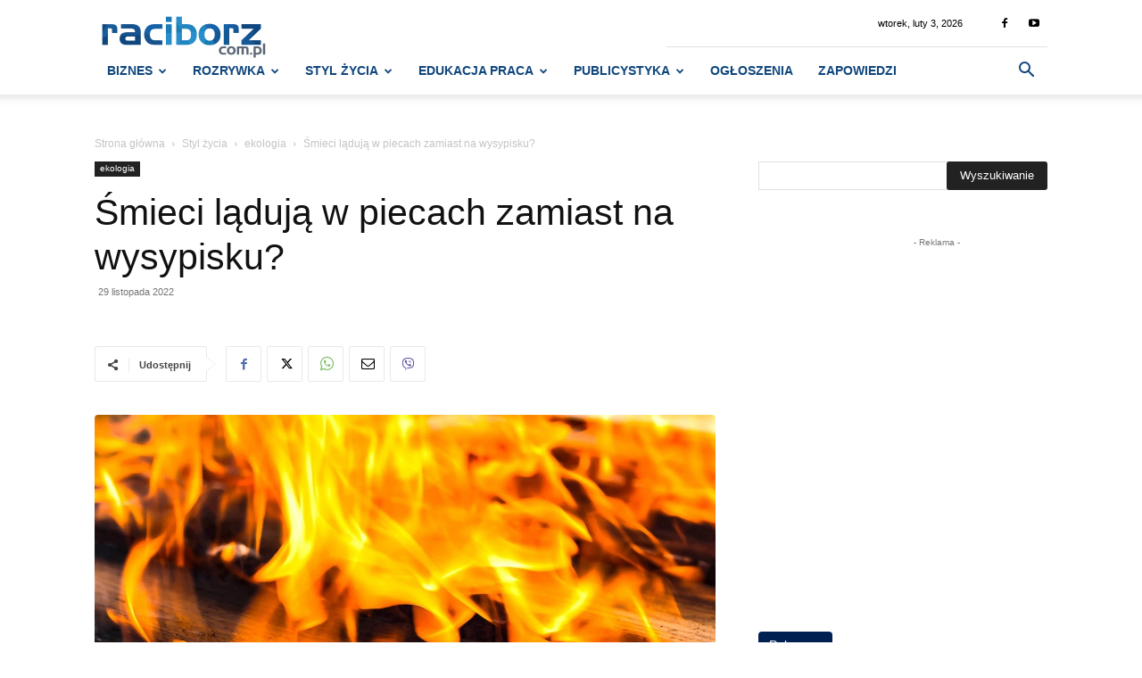

--- FILE ---
content_type: text/html; charset=UTF-8
request_url: https://raciborz.com.pl/2022/11/29/smieci-laduja-w-piecach-zamiast-na-wysypisku.html
body_size: 52534
content:
<!doctype html >
<!--[if IE 8]>    <html class="ie8" lang="en"> <![endif]-->
<!--[if IE 9]>    <html class="ie9" lang="en"> <![endif]-->
<!--[if gt IE 8]><!--> <html lang="pl-PL"> <!--<![endif]-->
<head>
    <title>Śmieci lądują w piecach zamiast na wysypisku? - Raciborski Portal Internetowy - raciborz.com.pl</title>
    <meta charset="UTF-8" />
    <meta name="viewport" content="width=device-width, initial-scale=1.0">
    <link rel="pingback" href="https://raciborz.com.pl/xmlrpc.php" />
    <link href='https://raciborz.com.pl/wp-content/themes/Newspaper/images/icons/newspaper.woff?19' rel='preload' as='font' type='font/woff' crossorigin><meta name='robots' content='index, follow, max-image-preview:large, max-snippet:-1, max-video-preview:-1' />
	<style>img:is([sizes="auto" i], [sizes^="auto," i]) { contain-intrinsic-size: 3000px 1500px }</style>
	<link rel="icon" type="image/png" href="https://raciborz.com.pl/wp-content/uploads/2016/12/favicon2.png">
	<!-- This site is optimized with the Yoast SEO plugin v26.0 - https://yoast.com/wordpress/plugins/seo/ -->
	<link rel="canonical" href="https://raciborz.com.pl/2022/11/29/smieci-laduja-w-piecach-zamiast-na-wysypisku.html" />
	<meta property="og:locale" content="pl_PL" />
	<meta property="og:type" content="article" />
	<meta property="og:title" content="Śmieci lądują w piecach zamiast na wysypisku? - Raciborski Portal Internetowy - raciborz.com.pl" />
	<meta property="og:description" content="Część gmin donosi o tym, że ilość odpadów trafiających na wysypiska jest mniejsza niż w analogicznym okresie poprzedniego roku. Chodzi zwłaszcza o takie, które mają odpowiednią wartość opałową. Firmy zajmujące [&hellip;]" />
	<meta property="og:url" content="https://raciborz.com.pl/2022/11/29/smieci-laduja-w-piecach-zamiast-na-wysypisku.html" />
	<meta property="og:site_name" content="Raciborski Portal Internetowy - raciborz.com.pl" />
	<meta property="article:publisher" content="https://www.facebook.com/raciborzcompl" />
	<meta property="article:published_time" content="2022-11-29T13:57:02+00:00" />
	<meta property="article:modified_time" content="2022-12-01T00:34:32+00:00" />
	<meta property="og:image" content="https://raciborz.com.pl/wp-content/uploads/2022/11/ogien-piec-zima-drewno.jpg" />
	<meta property="og:image:width" content="1280" />
	<meta property="og:image:height" content="853" />
	<meta property="og:image:type" content="image/jpeg" />
	<meta name="author" content="Katarzyna Przypadło" />
	<meta name="twitter:card" content="summary_large_image" />
	<script type="application/ld+json" class="yoast-schema-graph">{"@context":"https://schema.org","@graph":[{"@type":"Article","@id":"https://raciborz.com.pl/2022/11/29/smieci-laduja-w-piecach-zamiast-na-wysypisku.html#article","isPartOf":{"@id":"https://raciborz.com.pl/2022/11/29/smieci-laduja-w-piecach-zamiast-na-wysypisku.html"},"author":{"name":"Katarzyna Przypadło","@id":"https://raciborz.com.pl/#/schema/person/ffc1675c07bba6cec9f989e636a43821"},"headline":"Śmieci lądują w piecach zamiast na wysypisku?","datePublished":"2022-11-29T13:57:02+00:00","dateModified":"2022-12-01T00:34:32+00:00","mainEntityOfPage":{"@id":"https://raciborz.com.pl/2022/11/29/smieci-laduja-w-piecach-zamiast-na-wysypisku.html"},"wordCount":154,"commentCount":0,"publisher":{"@id":"https://raciborz.com.pl/#organization"},"image":{"@id":"https://raciborz.com.pl/2022/11/29/smieci-laduja-w-piecach-zamiast-na-wysypisku.html#primaryimage"},"thumbnailUrl":"https://raciborz.com.pl/wp-content/uploads/2022/11/ogien-piec-zima-drewno.jpg","keywords":["Ekologia","jakość powietrza","odpady"],"articleSection":["ekologia"],"inLanguage":"pl-PL","potentialAction":[{"@type":"CommentAction","name":"Comment","target":["https://raciborz.com.pl/2022/11/29/smieci-laduja-w-piecach-zamiast-na-wysypisku.html#respond"]}]},{"@type":"WebPage","@id":"https://raciborz.com.pl/2022/11/29/smieci-laduja-w-piecach-zamiast-na-wysypisku.html","url":"https://raciborz.com.pl/2022/11/29/smieci-laduja-w-piecach-zamiast-na-wysypisku.html","name":"Śmieci lądują w piecach zamiast na wysypisku? - Raciborski Portal Internetowy - raciborz.com.pl","isPartOf":{"@id":"https://raciborz.com.pl/#website"},"primaryImageOfPage":{"@id":"https://raciborz.com.pl/2022/11/29/smieci-laduja-w-piecach-zamiast-na-wysypisku.html#primaryimage"},"image":{"@id":"https://raciborz.com.pl/2022/11/29/smieci-laduja-w-piecach-zamiast-na-wysypisku.html#primaryimage"},"thumbnailUrl":"https://raciborz.com.pl/wp-content/uploads/2022/11/ogien-piec-zima-drewno.jpg","datePublished":"2022-11-29T13:57:02+00:00","dateModified":"2022-12-01T00:34:32+00:00","breadcrumb":{"@id":"https://raciborz.com.pl/2022/11/29/smieci-laduja-w-piecach-zamiast-na-wysypisku.html#breadcrumb"},"inLanguage":"pl-PL","potentialAction":[{"@type":"ReadAction","target":["https://raciborz.com.pl/2022/11/29/smieci-laduja-w-piecach-zamiast-na-wysypisku.html"]}]},{"@type":"ImageObject","inLanguage":"pl-PL","@id":"https://raciborz.com.pl/2022/11/29/smieci-laduja-w-piecach-zamiast-na-wysypisku.html#primaryimage","url":"https://raciborz.com.pl/wp-content/uploads/2022/11/ogien-piec-zima-drewno.jpg","contentUrl":"https://raciborz.com.pl/wp-content/uploads/2022/11/ogien-piec-zima-drewno.jpg","width":1280,"height":853,"caption":"Fot. pixabay.com"},{"@type":"BreadcrumbList","@id":"https://raciborz.com.pl/2022/11/29/smieci-laduja-w-piecach-zamiast-na-wysypisku.html#breadcrumb","itemListElement":[{"@type":"ListItem","position":1,"name":"Strona główna","item":"https://raciborz.com.pl/"},{"@type":"ListItem","position":2,"name":"Najnowsze wiadomości","item":"https://raciborz.com.pl/najnowsze-wiadomosci"},{"@type":"ListItem","position":3,"name":"Śmieci lądują w piecach zamiast na wysypisku?"}]},{"@type":"WebSite","@id":"https://raciborz.com.pl/#website","url":"https://raciborz.com.pl/","name":"Raciborski Portal Internetowy - raciborz.com.pl","description":"Pierwszy portal informacyjny w Raciborzu. Bądź na bieżąco z wydarzeniami z powiatu.  Najnowsze wiadomości, relacje, zapowiedzi Racibórz, Wodzisław Sląski.","publisher":{"@id":"https://raciborz.com.pl/#organization"},"potentialAction":[{"@type":"SearchAction","target":{"@type":"EntryPoint","urlTemplate":"https://raciborz.com.pl/?s={search_term_string}"},"query-input":{"@type":"PropertyValueSpecification","valueRequired":true,"valueName":"search_term_string"}}],"inLanguage":"pl-PL"},{"@type":"Organization","@id":"https://raciborz.com.pl/#organization","name":"Raciborski Portal Internetowy - raciborz.com.pl","url":"https://raciborz.com.pl/","logo":{"@type":"ImageObject","inLanguage":"pl-PL","@id":"https://raciborz.com.pl/#/schema/logo/image/","url":"https://raciborz.com.pl/wp-content/uploads/2021/09/logo-512x512-rac.png","contentUrl":"https://raciborz.com.pl/wp-content/uploads/2021/09/logo-512x512-rac.png","width":512,"height":512,"caption":"Raciborski Portal Internetowy - raciborz.com.pl"},"image":{"@id":"https://raciborz.com.pl/#/schema/logo/image/"},"sameAs":["https://www.facebook.com/raciborzcompl","https://www.youtube.com/channel/UC5G0OSs5OhwuZC0XrttHqfA"]},{"@type":"Person","@id":"https://raciborz.com.pl/#/schema/person/ffc1675c07bba6cec9f989e636a43821","name":"Katarzyna Przypadło","image":{"@type":"ImageObject","inLanguage":"pl-PL","@id":"https://raciborz.com.pl/#/schema/person/image/","url":"https://secure.gravatar.com/avatar/4d41284fb864a6548d3628cb0c636b0a29ac9e7cc547f1acc9e269cc5b031d67?s=96&d=mm&r=g","contentUrl":"https://secure.gravatar.com/avatar/4d41284fb864a6548d3628cb0c636b0a29ac9e7cc547f1acc9e269cc5b031d67?s=96&d=mm&r=g","caption":"Katarzyna Przypadło"},"url":"https://raciborz.com.pl/author/kprzypadlo"}]}</script>
	<!-- / Yoast SEO plugin. -->


<link rel="alternate" type="application/rss+xml" title="Raciborski Portal Internetowy - raciborz.com.pl &raquo; Kanał z wpisami" href="https://raciborz.com.pl/feed" />
<link rel="alternate" type="application/rss+xml" title="Raciborski Portal Internetowy - raciborz.com.pl &raquo; Kanał z komentarzami" href="https://raciborz.com.pl/comments/feed" />
<link rel="alternate" type="text/calendar" title="Raciborski Portal Internetowy - raciborz.com.pl &raquo; kanał iCal" href="https://raciborz.com.pl/zapowiedzi/?ical=1" />
<link rel="alternate" type="application/rss+xml" title="Raciborski Portal Internetowy - raciborz.com.pl &raquo; Śmieci lądują w piecach zamiast na wysypisku? Kanał z komentarzami" href="https://raciborz.com.pl/2022/11/29/smieci-laduja-w-piecach-zamiast-na-wysypisku.html/feed" />
<link rel='stylesheet' id='wp-block-library-css' href='https://raciborz.com.pl/wp-includes/css/dist/block-library/style.min.css?ver=6.8.3' type='text/css' media='all' />
<style id='classic-theme-styles-inline-css' type='text/css'>
/*! This file is auto-generated */
.wp-block-button__link{color:#fff;background-color:#32373c;border-radius:9999px;box-shadow:none;text-decoration:none;padding:calc(.667em + 2px) calc(1.333em + 2px);font-size:1.125em}.wp-block-file__button{background:#32373c;color:#fff;text-decoration:none}
</style>
<style id='global-styles-inline-css' type='text/css'>
:root{--wp--preset--aspect-ratio--square: 1;--wp--preset--aspect-ratio--4-3: 4/3;--wp--preset--aspect-ratio--3-4: 3/4;--wp--preset--aspect-ratio--3-2: 3/2;--wp--preset--aspect-ratio--2-3: 2/3;--wp--preset--aspect-ratio--16-9: 16/9;--wp--preset--aspect-ratio--9-16: 9/16;--wp--preset--color--black: #000000;--wp--preset--color--cyan-bluish-gray: #abb8c3;--wp--preset--color--white: #ffffff;--wp--preset--color--pale-pink: #f78da7;--wp--preset--color--vivid-red: #cf2e2e;--wp--preset--color--luminous-vivid-orange: #ff6900;--wp--preset--color--luminous-vivid-amber: #fcb900;--wp--preset--color--light-green-cyan: #7bdcb5;--wp--preset--color--vivid-green-cyan: #00d084;--wp--preset--color--pale-cyan-blue: #8ed1fc;--wp--preset--color--vivid-cyan-blue: #0693e3;--wp--preset--color--vivid-purple: #9b51e0;--wp--preset--gradient--vivid-cyan-blue-to-vivid-purple: linear-gradient(135deg,rgba(6,147,227,1) 0%,rgb(155,81,224) 100%);--wp--preset--gradient--light-green-cyan-to-vivid-green-cyan: linear-gradient(135deg,rgb(122,220,180) 0%,rgb(0,208,130) 100%);--wp--preset--gradient--luminous-vivid-amber-to-luminous-vivid-orange: linear-gradient(135deg,rgba(252,185,0,1) 0%,rgba(255,105,0,1) 100%);--wp--preset--gradient--luminous-vivid-orange-to-vivid-red: linear-gradient(135deg,rgba(255,105,0,1) 0%,rgb(207,46,46) 100%);--wp--preset--gradient--very-light-gray-to-cyan-bluish-gray: linear-gradient(135deg,rgb(238,238,238) 0%,rgb(169,184,195) 100%);--wp--preset--gradient--cool-to-warm-spectrum: linear-gradient(135deg,rgb(74,234,220) 0%,rgb(151,120,209) 20%,rgb(207,42,186) 40%,rgb(238,44,130) 60%,rgb(251,105,98) 80%,rgb(254,248,76) 100%);--wp--preset--gradient--blush-light-purple: linear-gradient(135deg,rgb(255,206,236) 0%,rgb(152,150,240) 100%);--wp--preset--gradient--blush-bordeaux: linear-gradient(135deg,rgb(254,205,165) 0%,rgb(254,45,45) 50%,rgb(107,0,62) 100%);--wp--preset--gradient--luminous-dusk: linear-gradient(135deg,rgb(255,203,112) 0%,rgb(199,81,192) 50%,rgb(65,88,208) 100%);--wp--preset--gradient--pale-ocean: linear-gradient(135deg,rgb(255,245,203) 0%,rgb(182,227,212) 50%,rgb(51,167,181) 100%);--wp--preset--gradient--electric-grass: linear-gradient(135deg,rgb(202,248,128) 0%,rgb(113,206,126) 100%);--wp--preset--gradient--midnight: linear-gradient(135deg,rgb(2,3,129) 0%,rgb(40,116,252) 100%);--wp--preset--font-size--small: 11px;--wp--preset--font-size--medium: 20px;--wp--preset--font-size--large: 32px;--wp--preset--font-size--x-large: 42px;--wp--preset--font-size--regular: 15px;--wp--preset--font-size--larger: 50px;--wp--preset--spacing--20: 0.44rem;--wp--preset--spacing--30: 0.67rem;--wp--preset--spacing--40: 1rem;--wp--preset--spacing--50: 1.5rem;--wp--preset--spacing--60: 2.25rem;--wp--preset--spacing--70: 3.38rem;--wp--preset--spacing--80: 5.06rem;--wp--preset--shadow--natural: 6px 6px 9px rgba(0, 0, 0, 0.2);--wp--preset--shadow--deep: 12px 12px 50px rgba(0, 0, 0, 0.4);--wp--preset--shadow--sharp: 6px 6px 0px rgba(0, 0, 0, 0.2);--wp--preset--shadow--outlined: 6px 6px 0px -3px rgba(255, 255, 255, 1), 6px 6px rgba(0, 0, 0, 1);--wp--preset--shadow--crisp: 6px 6px 0px rgba(0, 0, 0, 1);}:where(.is-layout-flex){gap: 0.5em;}:where(.is-layout-grid){gap: 0.5em;}body .is-layout-flex{display: flex;}.is-layout-flex{flex-wrap: wrap;align-items: center;}.is-layout-flex > :is(*, div){margin: 0;}body .is-layout-grid{display: grid;}.is-layout-grid > :is(*, div){margin: 0;}:where(.wp-block-columns.is-layout-flex){gap: 2em;}:where(.wp-block-columns.is-layout-grid){gap: 2em;}:where(.wp-block-post-template.is-layout-flex){gap: 1.25em;}:where(.wp-block-post-template.is-layout-grid){gap: 1.25em;}.has-black-color{color: var(--wp--preset--color--black) !important;}.has-cyan-bluish-gray-color{color: var(--wp--preset--color--cyan-bluish-gray) !important;}.has-white-color{color: var(--wp--preset--color--white) !important;}.has-pale-pink-color{color: var(--wp--preset--color--pale-pink) !important;}.has-vivid-red-color{color: var(--wp--preset--color--vivid-red) !important;}.has-luminous-vivid-orange-color{color: var(--wp--preset--color--luminous-vivid-orange) !important;}.has-luminous-vivid-amber-color{color: var(--wp--preset--color--luminous-vivid-amber) !important;}.has-light-green-cyan-color{color: var(--wp--preset--color--light-green-cyan) !important;}.has-vivid-green-cyan-color{color: var(--wp--preset--color--vivid-green-cyan) !important;}.has-pale-cyan-blue-color{color: var(--wp--preset--color--pale-cyan-blue) !important;}.has-vivid-cyan-blue-color{color: var(--wp--preset--color--vivid-cyan-blue) !important;}.has-vivid-purple-color{color: var(--wp--preset--color--vivid-purple) !important;}.has-black-background-color{background-color: var(--wp--preset--color--black) !important;}.has-cyan-bluish-gray-background-color{background-color: var(--wp--preset--color--cyan-bluish-gray) !important;}.has-white-background-color{background-color: var(--wp--preset--color--white) !important;}.has-pale-pink-background-color{background-color: var(--wp--preset--color--pale-pink) !important;}.has-vivid-red-background-color{background-color: var(--wp--preset--color--vivid-red) !important;}.has-luminous-vivid-orange-background-color{background-color: var(--wp--preset--color--luminous-vivid-orange) !important;}.has-luminous-vivid-amber-background-color{background-color: var(--wp--preset--color--luminous-vivid-amber) !important;}.has-light-green-cyan-background-color{background-color: var(--wp--preset--color--light-green-cyan) !important;}.has-vivid-green-cyan-background-color{background-color: var(--wp--preset--color--vivid-green-cyan) !important;}.has-pale-cyan-blue-background-color{background-color: var(--wp--preset--color--pale-cyan-blue) !important;}.has-vivid-cyan-blue-background-color{background-color: var(--wp--preset--color--vivid-cyan-blue) !important;}.has-vivid-purple-background-color{background-color: var(--wp--preset--color--vivid-purple) !important;}.has-black-border-color{border-color: var(--wp--preset--color--black) !important;}.has-cyan-bluish-gray-border-color{border-color: var(--wp--preset--color--cyan-bluish-gray) !important;}.has-white-border-color{border-color: var(--wp--preset--color--white) !important;}.has-pale-pink-border-color{border-color: var(--wp--preset--color--pale-pink) !important;}.has-vivid-red-border-color{border-color: var(--wp--preset--color--vivid-red) !important;}.has-luminous-vivid-orange-border-color{border-color: var(--wp--preset--color--luminous-vivid-orange) !important;}.has-luminous-vivid-amber-border-color{border-color: var(--wp--preset--color--luminous-vivid-amber) !important;}.has-light-green-cyan-border-color{border-color: var(--wp--preset--color--light-green-cyan) !important;}.has-vivid-green-cyan-border-color{border-color: var(--wp--preset--color--vivid-green-cyan) !important;}.has-pale-cyan-blue-border-color{border-color: var(--wp--preset--color--pale-cyan-blue) !important;}.has-vivid-cyan-blue-border-color{border-color: var(--wp--preset--color--vivid-cyan-blue) !important;}.has-vivid-purple-border-color{border-color: var(--wp--preset--color--vivid-purple) !important;}.has-vivid-cyan-blue-to-vivid-purple-gradient-background{background: var(--wp--preset--gradient--vivid-cyan-blue-to-vivid-purple) !important;}.has-light-green-cyan-to-vivid-green-cyan-gradient-background{background: var(--wp--preset--gradient--light-green-cyan-to-vivid-green-cyan) !important;}.has-luminous-vivid-amber-to-luminous-vivid-orange-gradient-background{background: var(--wp--preset--gradient--luminous-vivid-amber-to-luminous-vivid-orange) !important;}.has-luminous-vivid-orange-to-vivid-red-gradient-background{background: var(--wp--preset--gradient--luminous-vivid-orange-to-vivid-red) !important;}.has-very-light-gray-to-cyan-bluish-gray-gradient-background{background: var(--wp--preset--gradient--very-light-gray-to-cyan-bluish-gray) !important;}.has-cool-to-warm-spectrum-gradient-background{background: var(--wp--preset--gradient--cool-to-warm-spectrum) !important;}.has-blush-light-purple-gradient-background{background: var(--wp--preset--gradient--blush-light-purple) !important;}.has-blush-bordeaux-gradient-background{background: var(--wp--preset--gradient--blush-bordeaux) !important;}.has-luminous-dusk-gradient-background{background: var(--wp--preset--gradient--luminous-dusk) !important;}.has-pale-ocean-gradient-background{background: var(--wp--preset--gradient--pale-ocean) !important;}.has-electric-grass-gradient-background{background: var(--wp--preset--gradient--electric-grass) !important;}.has-midnight-gradient-background{background: var(--wp--preset--gradient--midnight) !important;}.has-small-font-size{font-size: var(--wp--preset--font-size--small) !important;}.has-medium-font-size{font-size: var(--wp--preset--font-size--medium) !important;}.has-large-font-size{font-size: var(--wp--preset--font-size--large) !important;}.has-x-large-font-size{font-size: var(--wp--preset--font-size--x-large) !important;}
:where(.wp-block-post-template.is-layout-flex){gap: 1.25em;}:where(.wp-block-post-template.is-layout-grid){gap: 1.25em;}
:where(.wp-block-columns.is-layout-flex){gap: 2em;}:where(.wp-block-columns.is-layout-grid){gap: 2em;}
:root :where(.wp-block-pullquote){font-size: 1.5em;line-height: 1.6;}
</style>
<link rel='stylesheet' id='td-plugin-multi-purpose-css' href='https://raciborz.com.pl/wp-content/plugins/td-composer/td-multi-purpose/style.css?ver=492e3cf54bd42df3b24a3de8e2307cafx' type='text/css' media='all' />
<link rel='stylesheet' id='td-theme-css' href='https://raciborz.com.pl/wp-content/themes/Newspaper/style.css?ver=12.7.1' type='text/css' media='all' />
<style id='td-theme-inline-css' type='text/css'>
    
        /* custom css - generated by TagDiv Composer */
        @media (max-width: 767px) {
            .td-header-desktop-wrap {
                display: none;
            }
        }
        @media (min-width: 767px) {
            .td-header-mobile-wrap {
                display: none;
            }
        }
    
	
</style>
<link rel='stylesheet' id='td-theme-child-css' href='https://raciborz.com.pl/wp-content/themes/Newspaper-child/style.css?ver=12.7.1c' type='text/css' media='all' />
<link rel='stylesheet' id='jquery-lazyloadxt-fadein-css-css' href='//raciborz.com.pl/wp-content/plugins/a3-lazy-load/assets/css/jquery.lazyloadxt.fadein.css?ver=6.8.3' type='text/css' media='all' />
<link rel='stylesheet' id='a3a3_lazy_load-css' href='//raciborz.com.pl/wp-content/uploads/sass/a3_lazy_load.min.css?ver=1650354676' type='text/css' media='all' />
<link rel='stylesheet' id='td-legacy-framework-front-style-css' href='https://raciborz.com.pl/wp-content/plugins/td-composer/legacy/Newspaper/assets/css/td_legacy_main.css?ver=492e3cf54bd42df3b24a3de8e2307cafx' type='text/css' media='all' />
<link rel='stylesheet' id='td-standard-pack-framework-front-style-css' href='https://raciborz.com.pl/wp-content/plugins/td-standard-pack/Newspaper/assets/css/td_standard_pack_main.css?ver=8ae1459a1d876d507918f73cef68310e' type='text/css' media='all' />
<link rel='stylesheet' id='tdb_style_cloud_templates_front-css' href='https://raciborz.com.pl/wp-content/plugins/td-cloud-library/assets/css/tdb_main.css?ver=d578089f160957352b9b4ca6d880fd8f' type='text/css' media='all' />
<script type="text/javascript" src="https://raciborz.com.pl/wp-includes/js/jquery/jquery.min.js?ver=3.7.1" id="jquery-core-js"></script>
<link rel="https://api.w.org/" href="https://raciborz.com.pl/wp-json/" /><link rel="alternate" title="JSON" type="application/json" href="https://raciborz.com.pl/wp-json/wp/v2/posts/1000304839" /><link rel="EditURI" type="application/rsd+xml" title="RSD" href="https://raciborz.com.pl/xmlrpc.php?rsd" />
<meta name="generator" content="WordPress 6.8.3" />
<link rel='shortlink' href='https://raciborz.com.pl/?p=1000304839' />
<link rel="alternate" title="oEmbed (JSON)" type="application/json+oembed" href="https://raciborz.com.pl/wp-json/oembed/1.0/embed?url=https%3A%2F%2Fraciborz.com.pl%2F2022%2F11%2F29%2Fsmieci-laduja-w-piecach-zamiast-na-wysypisku.html" />
<link rel="alternate" title="oEmbed (XML)" type="text/xml+oembed" href="https://raciborz.com.pl/wp-json/oembed/1.0/embed?url=https%3A%2F%2Fraciborz.com.pl%2F2022%2F11%2F29%2Fsmieci-laduja-w-piecach-zamiast-na-wysypisku.html&#038;format=xml" />
<meta name="tec-api-version" content="v1"><meta name="tec-api-origin" content="https://raciborz.com.pl"><link rel="alternate" href="https://raciborz.com.pl/wp-json/tribe/events/v1/" />    <script>
        window.tdb_global_vars = {"wpRestUrl":"https:\/\/raciborz.com.pl\/wp-json\/","permalinkStructure":"\/%year%\/%monthnum%\/%day%\/%postname%.html"};
        window.tdb_p_autoload_vars = {"isAjax":false,"isAdminBarShowing":false,"autoloadStatus":"off","origPostEditUrl":null};
    </script>
    
    <style id="tdb-global-colors">
        /* custom css - generated by TagDiv Composer */
        :root {--accent-color: #fff;}
    </style>

    
	
<!-- JS generated by theme -->

<script type="text/javascript" id="td-generated-header-js">
    
    

	    var tdBlocksArray = []; //here we store all the items for the current page

	    // td_block class - each ajax block uses a object of this class for requests
	    function tdBlock() {
		    this.id = '';
		    this.block_type = 1; //block type id (1-234 etc)
		    this.atts = '';
		    this.td_column_number = '';
		    this.td_current_page = 1; //
		    this.post_count = 0; //from wp
		    this.found_posts = 0; //from wp
		    this.max_num_pages = 0; //from wp
		    this.td_filter_value = ''; //current live filter value
		    this.is_ajax_running = false;
		    this.td_user_action = ''; // load more or infinite loader (used by the animation)
		    this.header_color = '';
		    this.ajax_pagination_infinite_stop = ''; //show load more at page x
	    }

        // td_js_generator - mini detector
        ( function () {
            var htmlTag = document.getElementsByTagName("html")[0];

	        if ( navigator.userAgent.indexOf("MSIE 10.0") > -1 ) {
                htmlTag.className += ' ie10';
            }

            if ( !!navigator.userAgent.match(/Trident.*rv\:11\./) ) {
                htmlTag.className += ' ie11';
            }

	        if ( navigator.userAgent.indexOf("Edge") > -1 ) {
                htmlTag.className += ' ieEdge';
            }

            if ( /(iPad|iPhone|iPod)/g.test(navigator.userAgent) ) {
                htmlTag.className += ' td-md-is-ios';
            }

            var user_agent = navigator.userAgent.toLowerCase();
            if ( user_agent.indexOf("android") > -1 ) {
                htmlTag.className += ' td-md-is-android';
            }

            if ( -1 !== navigator.userAgent.indexOf('Mac OS X')  ) {
                htmlTag.className += ' td-md-is-os-x';
            }

            if ( /chrom(e|ium)/.test(navigator.userAgent.toLowerCase()) ) {
               htmlTag.className += ' td-md-is-chrome';
            }

            if ( -1 !== navigator.userAgent.indexOf('Firefox') ) {
                htmlTag.className += ' td-md-is-firefox';
            }

            if ( -1 !== navigator.userAgent.indexOf('Safari') && -1 === navigator.userAgent.indexOf('Chrome') ) {
                htmlTag.className += ' td-md-is-safari';
            }

            if( -1 !== navigator.userAgent.indexOf('IEMobile') ){
                htmlTag.className += ' td-md-is-iemobile';
            }

        })();

        var tdLocalCache = {};

        ( function () {
            "use strict";

            tdLocalCache = {
                data: {},
                remove: function (resource_id) {
                    delete tdLocalCache.data[resource_id];
                },
                exist: function (resource_id) {
                    return tdLocalCache.data.hasOwnProperty(resource_id) && tdLocalCache.data[resource_id] !== null;
                },
                get: function (resource_id) {
                    return tdLocalCache.data[resource_id];
                },
                set: function (resource_id, cachedData) {
                    tdLocalCache.remove(resource_id);
                    tdLocalCache.data[resource_id] = cachedData;
                }
            };
        })();

    
    
var td_viewport_interval_list=[{"limitBottom":767,"sidebarWidth":228},{"limitBottom":1018,"sidebarWidth":300},{"limitBottom":1140,"sidebarWidth":324}];
var tdc_is_installed="yes";
var tdc_domain_active=false;
var td_ajax_url="https:\/\/raciborz.com.pl\/wp-admin\/admin-ajax.php?td_theme_name=Newspaper&v=12.7.1";
var td_get_template_directory_uri="https:\/\/raciborz.com.pl\/wp-content\/plugins\/td-composer\/legacy\/common";
var tds_snap_menu="smart_snap_always";
var tds_logo_on_sticky="";
var tds_header_style="8";
var td_please_wait="Prosz\u0119 czeka\u0107 ...";
var td_email_user_pass_incorrect="U\u017cytkownik lub has\u0142o niepoprawne!";
var td_email_user_incorrect="E-mail lub nazwa u\u017cytkownika jest niepoprawna!";
var td_email_incorrect="E-mail niepoprawny!";
var td_user_incorrect="Username incorrect!";
var td_email_user_empty="Email or username empty!";
var td_pass_empty="Pass empty!";
var td_pass_pattern_incorrect="Invalid Pass Pattern!";
var td_retype_pass_incorrect="Retyped Pass incorrect!";
var tds_more_articles_on_post_enable="";
var tds_more_articles_on_post_time_to_wait="1";
var tds_more_articles_on_post_pages_distance_from_top=0;
var tds_captcha="";
var tds_theme_color_site_wide="#298eca";
var tds_smart_sidebar="";
var tdThemeName="Newspaper";
var tdThemeNameWl="Newspaper";
var td_magnific_popup_translation_tPrev="Poprzedni (Strza\u0142ka w lewo)";
var td_magnific_popup_translation_tNext="Nast\u0119pny (Strza\u0142ka w prawo)";
var td_magnific_popup_translation_tCounter="%curr% z %total%";
var td_magnific_popup_translation_ajax_tError="Zawarto\u015b\u0107 z %url% nie mo\u017ce by\u0107 za\u0142adowana.";
var td_magnific_popup_translation_image_tError="Obraz #%curr% nie mo\u017ce by\u0107 za\u0142adowany.";
var tdBlockNonce="c5b8dc5eaf";
var tdMobileMenu="enabled";
var tdMobileSearch="enabled";
var tdsDateFormat="l, F j, Y";
var tdDateNamesI18n={"month_names":["stycze\u0144","luty","marzec","kwiecie\u0144","maj","czerwiec","lipiec","sierpie\u0144","wrzesie\u0144","pa\u017adziernik","listopad","grudzie\u0144"],"month_names_short":["sty","lut","mar","kwi","maj","cze","lip","sie","wrz","pa\u017a","lis","gru"],"day_names":["niedziela","poniedzia\u0142ek","wtorek","\u015broda","czwartek","pi\u0105tek","sobota"],"day_names_short":["niedz.","pon.","wt.","\u015br.","czw.","pt.","sob."]};
var tdb_modal_confirm="Ratowa\u0107";
var tdb_modal_cancel="Anulowa\u0107";
var tdb_modal_confirm_alt="Tak";
var tdb_modal_cancel_alt="NIE";
var td_deploy_mode="deploy";
var td_ad_background_click_link="";
var td_ad_background_click_target="";
</script>

<script async src="https://www.googletagmanager.com/gtag/js?id=UA-89402006-1"></script>
<script async>
  window.dataLayer = window.dataLayer || [];
  function gtag(){dataLayer.push(arguments);}
  gtag('js', new Date());
  gtag('config', 'UA-89402006-1');
</script>
<script async src="https://pagead2.googlesyndication.com/pagead/js/adsbygoogle.js"></script>



<script type="application/ld+json">
    {
        "@context": "https://schema.org",
        "@type": "BreadcrumbList",
        "itemListElement": [
            {
                "@type": "ListItem",
                "position": 1,
                "item": {
                    "@type": "WebSite",
                    "@id": "https://raciborz.com.pl/",
                    "name": "Strona główna"
                }
            },
            {
                "@type": "ListItem",
                "position": 2,
                    "item": {
                    "@type": "WebPage",
                    "@id": "https://raciborz.com.pl/kategoria/styl-zycia",
                    "name": "Styl życia"
                }
            }
            ,{
                "@type": "ListItem",
                "position": 3,
                    "item": {
                    "@type": "WebPage",
                    "@id": "https://raciborz.com.pl/kategoria/styl-zycia/ekologia",
                    "name": "ekologia"                                
                }
            }
            ,{
                "@type": "ListItem",
                "position": 4,
                    "item": {
                    "@type": "WebPage",
                    "@id": "https://raciborz.com.pl/2022/11/29/smieci-laduja-w-piecach-zamiast-na-wysypisku.html",
                    "name": "Śmieci lądują w piecach zamiast na wysypisku?"                                
                }
            }    
        ]
    }
</script>
		<style type="text/css" id="wp-custom-css">
			.cn-button.wp-default {
    color: #fff;
    background: #002052;
}

.reklama-header img{margin:auto;}
.td_related_more_from_author{display:none;}
.entry-thumb{width:100%;}
.td_module_8 {
    padding-bottom: 20px;
    border-bottom: 1px dashed #f2f2f2;
    margin-bottom: 0;
}
.text-white{color:#fff;}
.text-white p{color:#fff;}
.text-white span{color:#fff;}
.text-white a{color:#fff;}

.td-form-url{display:none;}
.td-block-title{text-align:left!important;} 

.td-header-menu-wrap .td-header-main-menu{  
	display: block;
    width: 100%;
    padding: 0!important;
    margin-top: 23px;
}
.td_module_flex_3{
    padding-bottom: 10px;
}

@media (max-width: 767px)
{
.td-header-style-8 .header-search-wrap .td-icon-search {
    color: #23282d!important;
}
	.td-header-wrap .td-header-menu-wrap-full, .td-header-wrap .td-header-menu-wrap, .td-header-wrap .td-header-main-menu {
    background-color: #fff !important;
    height: auto !important;
}
	.td-header-menu-wrap .td-header-main-menu {

    margin-top:0!important;
}
	
	.home-first-row{margin-top:-40px;}
}


#td-top-mobile-toggle i {
	color: #23282d!important;
}

/* plusy branzowe polecane */
.plusy-widget .widget_custom_html{display:none;}

	.plusy_branzowe img{
	  display: block;
  width: 100%;
  height: 80px;
		object-fit:cover;	
}

.plusy_branzowe .item-details {
    min-height: 85px!important;
}

	.plusy_branzowe{
		margin-bottom:17px;
}



.plusy_branzowe:hover a{
	color:#002052!important;
}



@media only screen and (min-width: 1366px) {


}

@media only screen and (max-width: 480px) {
	.plusy_branzowe{
			margin-bottom:10px;
	}
.plusy_branzowe{
			margin-bottom:20px!important;
	}
	.plusy_branzowe img{height:70px;}
}
	
	@media only screen and (max-width: 1366px) {
	.plusy_branzowe h3{font-size:14px!important;
		line-height:19px!important}
}

.plusy_biznes {
	background:#002052;
	padding:10px
}
.plusy_biznes h3{
font-size:14px!important
}

.plusy_biznes .td_module_wrap{
padding-top:0
}

.plusy_biznes a{
color:#fff
}

.plusy_biznes img{
height:80px
}

.plusy_biznes .plusy_branzowe{
margin-bottom:0px
}


.plusy_biznes:hover a{
color:#fff!important
}



.plusy_biznes .plusy_branzowe :hover a{
color:#d2e9f9!important
}
.marbon-bottom-20{margin-bottom:20px;}


.td-affix .td-header-main-menu{margin-top:0!important}


.plusy_firmy img{
	height:134px;
	object-fit:cover;
}

.footer-custom .vc_row_inner {
    display: flex!important ;
}

.tdi_57_35e .td_module_wrap {
    padding-left: 20px;
    padding-right: 20px;
    padding-bottom: 13px;
    margin-bottom: 13px;
    padding: 0;
}



.td-form-email{display:none;}
.td-form-email{display:none;}
.comment-form-cookies-consent{display:none;}

.footer-social{width:20%;}

.plusy-blue .td-pulldown-size{margin-left:0;padding-left:0;}
.serwis-gospodarczy{border-bottom:2px solid #fff;
padding-bottom:0px;}



.plusy_ogloszenia img{
	height:80px;
	object-fit:contain;
}
.plusy_ogloszenia h3{
	font-size:12px!important;
	line-height:17px!important;
}

.plusy_ogloszenia .td_module_mx4:hover a{color:#002052;}

.plusy_ogloszenia{margin-right:-10px!important;}

.plusy_ogloszenia .td-block-span4{padding-right:10px!important;}

.body-td-affix .td-a-rec-id-header{margin-top:50px!important;}
.td-sub-footer-copy{width:100%!important;}
.td-header-menu-social{display:none;}

.td-pulldown-size{margin-bottom:-1px}

/* RADIUS */
.entry-thumb {border-radius:4px!important;
}




.td-image-wrap {border-radius:4px!important;}
.td-header-sp-top-menu{float:right!important;margin-left:20px;}
.td-post-category{border-radius:2px;}
.td-module-thumb{
	border-radius:4px;
}



.td-block-title span, .td-block-title a {
    display: inline-block;
    border-radius: -1px;
    border-top-left-radius: 4px;
    border-top-right-radius: 4px;
}

.td-trending-now-wrapper{border-radius:4px;}
.tdm-btn:before {border-radius:4px!important;}
.covid{font-size:12px}
.td_module_flex_4{margin-bottom:15px;}

.td-header-style-8 .td-header-top-menu {
    width: 40%;
    float: right;
}

.td-trending-style2 {
    border: 1px solid #fff;
}


.td-header-style-8 .td-header-sp-logo img {
    max-height: 50px;
	margin:10px 0 0 0 ;
}

.td-header-menu-wrap .td-header-main-menu {
    margin-top: 0;
}
.td_module_mx1 .td-module-thumb .entry-thumb {
/*     max-width: 100%;
    height: 100%; */
    object-fit: cover;
}

.ogloszenia-ckf{margin-top:-70px}
.td-module-thumb{background:#fff;}

.plusy_oferty_pracy
	.td-block-span3{padding-left:0;
padding-right:10px}

.plusy_oferty_pracy img{
	min-height:80px;
	max-height:90px;
	height:auto;
	border-radius: 4px;
}

.plusy_oferty_pracy a{font-size:13px;
line-height:12px;}

.plusy_oferty_pracy .td-module-thumb{margin-bottom:0;}

.promowane-firmy .td-block-span3{
	    padding-right: 20px!important;
    padding-left: 0!important;
}


.promowane-firmy .td-module-thumb{height:80px;
background:#fff;
border-radius:4px}

.promowane-firmy .td_module_mx4
{
	padding-bottom:10px;
}

.promowane-firmy img{height:100%;
background:#fff;border-radius:4px;
object-fit:contain;}

@media (max-width: 768px)
{
.promowane-firmy .td-block-span3 {
    width: 50%;
	    display: inline-block;
}
	.promowane-firmy{display:inline-table;
	width:100%!important;}
	.promowane-firmy .td_module_mx4 .td-module-image{
		width:100%!important;
	}
	.promowane-firmy .td-block-span3 {
    padding: 10px!important;
}
	.promowane-firmy .td_module_mx4 {
margin:0!important;
}
	.tdi_49_56d {
    margin-top: 30px!important;
}
	.td-header-style-8 .td-header-header {
    margin-top: 20px;
}
	
	
	.polecane-grid{margin-top:20px!important;}
	
}

.td-post-template-default .td-post-featured-image img {
    width: 100%;

}

.grecaptcha-badge { 
    visibility: hidden;
}

.td-header-style-8 .td-header-rec-wrap {
    max-width: 1300px;
    margin: auto;
}

	.td-header-sp-logo{height:50px!important;}



.title-plusy img
{
	max-width:180px;
}

.title-plusy img
{
	max-width:180px;
}
.title-plusy a{	
background:transparent;
	padding-right:0;
}

.plusy_biznes .plusy_branzowe{min-height:100px;}
.ad-firmy .td-pb-span12{margin-top:-80px!important;}

.branzowe_2 h3{font-size:16px!important; line-height:22px!important;}


.td_module_flex_4 h3{font-size:16px!important;line-height:22px!important}

.mb-20{margin-bottom:20px;}

.td_module_2 img{
	    max-height: 180px;
	height:180px;
    object-fit: cover;
}

@media (max-width: 680px)
{
.td_module_mx1 .td-module-thumb .entry-thumb {
    max-height: 160px;
}
}
.td-search-background{display:none;}
#td-header-search-button-mob{display:none;}

@media (max-width: 1018px)
{
.td-post-template-default .td-post-header header .entry-title {
    font-size: 22px;
    line-height: 30px;
}
}

.comment-content p{margin-left:15px;}

input[type=submit] {
    border-radius: 3px;
}

.td_mod_related_posts img{
	    max-height: 150px;
    object-fit: cover;
}

.biznes-gospodarka .td-post-category{display:none;}

.td-admin-edit{ display: none!important; }

.tribe-list-widget .tribe-event-title{font-size:17px;    line-height: 24px;}

.tribe-events-list-widget .tribe-events-list-widget-events {
    list-style: none;
    padding: 0;
    margin-left: 0;
    margin-bottom: 1.25rem;
}

.single-tribe_events .tribe-events-single-event-title {
    line-height: 35px;
}

.wh-events-single-meta
{
	    display: flex;
    flex-flow: wrap;
}

.tribe-events-meta-group {padding-right:20px;}
.tribe-events-meta-group  dt{font-weight:600;}
.tribe-events-meta-group  dd{margin-left:0;margin-bottom:10px}

.tribe-events-venue-map{
	width: 100%!important;
    margin: 30px 0!important;}

.tribe-events-after-html p{max-width:786px;}

.tribe-events-meta-group .tribe-events-single-section-title{font-size:1.2em;}

.tribe-event-tags{max-width:300px;}
.tribe-events-cal-links{margin-top:-35px;}

.tribe-events-meta-group-details{max-width:245px;}
.tribe-events-meta-group-venue{max-width:305px;}

.page .google-news-art{display:none!important;}

.search-results .entry-thumb {width:150px!important;}

.tribe-events-list-widget-events{padding:0!important};
.tribe-events-c-view-selector__list-item--day{margin-bottom:10px!important;}

.tagdiv-type ul{margin-bottom:0!important;}
.tagdiv-type ul li:not(.blocks-gallery-item):last-child, .tagdiv-type ol li:not(.blocks-gallery-item):last-child {
    margin-bottom: 10px!important;
}
.tribe-events-single-event-title{line-height:50px!important}

.logged-in-as{display:none!important;}
		</style>
		
<!-- Button style compiled by theme -->

<style>
/* custom css - generated by TagDiv Composer */
    .tdm-btn-style1 {
					background-color: #298eca;
				}
				.tdm-btn-style2:before {
				    border-color: #298eca;
				}
				.tdm-btn-style2 {
				    color: #298eca;
				}
				.tdm-btn-style3 {
				    -webkit-box-shadow: 0 2px 16px #298eca;
                    -moz-box-shadow: 0 2px 16px #298eca;
                    box-shadow: 0 2px 16px #298eca;
				}
				.tdm-btn-style3:hover {
				    -webkit-box-shadow: 0 4px 26px #298eca;
                    -moz-box-shadow: 0 4px 26px #298eca;
                    box-shadow: 0 4px 26px #298eca;
				}
</style>

	<style id="tdw-css-placeholder">/* custom css - generated by TagDiv Composer */
</style></head>

<body class="wp-singular post-template-default single single-post postid-1000304839 single-format-standard wp-theme-Newspaper wp-child-theme-Newspaper-child td-standard-pack tribe-no-js page-template-newspaper-child-theme smieci-laduja-w-piecach-zamiast-na-wysypisku global-block-template-1 white-menu td-full-layout" itemscope="itemscope" itemtype="https://schema.org/WebPage">

<div class="td-scroll-up" data-style="style1"><i class="td-icon-menu-up"></i></div>
    <div class="td-menu-background" style="visibility:hidden"></div>
<div id="td-mobile-nav" style="visibility:hidden">
    <div class="td-mobile-container">
        <!-- mobile menu top section -->
        <div class="td-menu-socials-wrap">
            <!-- socials -->
            <div class="td-menu-socials">
                
        <span class="td-social-icon-wrap">
            <a target="_blank" href="https://www.facebook.com/raciborzcompl" title="Facebook">
                <i class="td-icon-font td-icon-facebook"></i>
                <span style="display: none">Facebook</span>
            </a>
        </span>
        <span class="td-social-icon-wrap">
            <a target="_blank" href="https://www.youtube.com/channel/UC5G0OSs5OhwuZC0XrttHqfA" title="Youtube">
                <i class="td-icon-font td-icon-youtube"></i>
                <span style="display: none">Youtube</span>
            </a>
        </span>            </div>
            <!-- close button -->
            <div class="td-mobile-close">
                <span><i class="td-icon-close-mobile"></i></span>
            </div>
        </div>

        <!-- login section -->
        
        <!-- menu section -->
        <div class="td-mobile-content">
            <div class="menu-menu-glowne-container"><ul id="menu-menu-glowne" class="td-mobile-main-menu"><li id="menu-item-1000015905" class="menu-item menu-item-type-custom menu-item-object-custom menu-item-first menu-item-has-children menu-item-1000015905"><a href="https://raciborz.com.pl/biznes">Biznes<i class="td-icon-menu-right td-element-after"></i></a>
<ul class="sub-menu">
	<li id="menu-item-0" class="menu-item-0"><a href="https://raciborz.com.pl/kategoria/biznes/wiadomosci-gospodarcze">wiadomości gospodarcze</a></li>
</ul>
</li>
<li id="menu-item-1000015906" class="menu-item menu-item-type-custom menu-item-object-custom menu-item-has-children menu-item-1000015906"><a href="https://raciborz.com.pl/rozrywka">Rozrywka<i class="td-icon-menu-right td-element-after"></i></a>
<ul class="sub-menu">
	<li class="menu-item-0"><a href="https://raciborz.com.pl/kategoria/rozrywka/konkursy">konkursy</a></li>
	<li class="menu-item-0"><a href="https://raciborz.com.pl/kategoria/rozrywka/relacje-rozrywka">relacje rozrywka</a></li>
	<li class="menu-item-0"><a href="https://raciborz.com.pl/kategoria/rozrywka/technologie">technologie</a></li>
	<li class="menu-item-0"><a href="https://raciborz.com.pl/kategoria/rozrywka/wiadomosci-rozrywka">wiadomości rozrywka</a></li>
	<li class="menu-item-0"><a href="https://raciborz.com.pl/kategoria/rozrywka/wypoczynek">wypoczynek</a></li>
</ul>
</li>
<li id="menu-item-1000016218" class="menu-item menu-item-type-custom menu-item-object-custom menu-item-has-children menu-item-1000016218"><a href="https://raciborz.com.pl/styl-zycia">Styl życia<i class="td-icon-menu-right td-element-after"></i></a>
<ul class="sub-menu">
	<li class="menu-item-0"><a href="https://raciborz.com.pl/kategoria/styl-zycia/ekologia">ekologia</a></li>
	<li class="menu-item-0"><a href="https://raciborz.com.pl/kategoria/styl-zycia/life-style">life style</a></li>
	<li class="menu-item-0"><a href="https://raciborz.com.pl/kategoria/styl-zycia/religia">religia</a></li>
	<li class="menu-item-0"><a href="https://raciborz.com.pl/kategoria/styl-zycia/sport">Sport</a></li>
	<li class="menu-item-0"><a href="https://raciborz.com.pl/kategoria/styl-zycia/sport/relacje-sportowe">relacje sportowe</a></li>
	<li class="menu-item-0"><a href="https://raciborz.com.pl/kategoria/styl-zycia/sport/wiadomosci-sport">wiadomości sport</a></li>
	<li class="menu-item-0"><a href="https://raciborz.com.pl/kategoria/styl-zycia/turystyka-i-rekreacja">turystyka i rekreacja</a></li>
</ul>
</li>
<li id="menu-item-1000015907" class="menu-item menu-item-type-custom menu-item-object-custom menu-item-has-children menu-item-1000015907"><a href="https://raciborz.com.pl/edukacja">Edukacja Praca<i class="td-icon-menu-right td-element-after"></i></a>
<ul class="sub-menu">
	<li class="menu-item-0"><a href="https://raciborz.com.pl/kategoria/edukacja/gimnazja">gimnazja</a></li>
	<li class="menu-item-0"><a href="https://raciborz.com.pl/kategoria/edukacja/podstawowki">podstawówki</a></li>
	<li class="menu-item-0"><a href="https://raciborz.com.pl/kategoria/edukacja/pozostale-placowki">pozostałe placówki</a></li>
	<li class="menu-item-0"><a href="https://raciborz.com.pl/kategoria/edukacja/przedszkola">przedszkola</a></li>
	<li class="menu-item-0"><a href="https://raciborz.com.pl/kategoria/edukacja/srednie">średnie</a></li>
	<li class="menu-item-0"><a href="https://raciborz.com.pl/kategoria/edukacja/wiadomosci-edukacja">wiadomości edukacja</a></li>
	<li class="menu-item-0"><a href="https://raciborz.com.pl/kategoria/edukacja/wyzsze">wyższe</a></li>
</ul>
</li>
<li id="menu-item-1000015908" class="menu-item menu-item-type-custom menu-item-object-custom menu-item-has-children menu-item-1000015908"><a href="https://raciborz.com.pl/publicystyka">Publicystyka<i class="td-icon-menu-right td-element-after"></i></a>
<ul class="sub-menu">
	<li class="menu-item-0"><a href="https://raciborz.com.pl/kategoria/publicystyka/artykuly">artykuły</a></li>
	<li class="menu-item-0"><a href="https://raciborz.com.pl/kategoria/publicystyka/historia">historia</a></li>
	<li class="menu-item-0"><a href="https://raciborz.com.pl/kategoria/publicystyka/komentarze">komentarze</a></li>
	<li class="menu-item-0"><a href="https://raciborz.com.pl/kategoria/publicystyka/ksiazki-o-regionie">książki o regionie</a></li>
	<li class="menu-item-0"><a href="https://raciborz.com.pl/kategoria/publicystyka/listy-do-redakcji">listy do redakcji</a></li>
	<li class="menu-item-0"><a href="https://raciborz.com.pl/kategoria/publicystyka/okiem-redakcji">okiem redakcji</a></li>
	<li class="menu-item-0"><a href="https://raciborz.com.pl/kategoria/publicystyka/sylwetki">sylwetki</a></li>
	<li class="menu-item-0"><a href="https://raciborz.com.pl/kategoria/publicystyka/teksty-czytelnikow">teksty czytelników</a></li>
</ul>
</li>
<li id="menu-item-1000262134" class="menu-item menu-item-type-custom menu-item-object-custom menu-item-1000262134"><a href="https://plusydlabiznesu.pl/ogloszenia">Ogłoszenia</a></li>
<li id="menu-item-1000016364" class="menu-item menu-item-type-custom menu-item-object-custom menu-item-1000016364"><a href="https://raciborz.com.pl/zapowiedzi">Zapowiedzi</a></li>
</ul></div>        </div>
    </div>

    <!-- register/login section -->
    </div><div class="td-search-background" style="visibility:hidden"></div>
<div class="td-search-wrap-mob" style="visibility:hidden">
	<div class="td-drop-down-search">
		<form method="get" class="td-search-form" action="https://raciborz.com.pl/">
			<!-- close button -->
			<div class="td-search-close">
				<span><i class="td-icon-close-mobile"></i></span>
			</div>
			<div role="search" class="td-search-input">
				<span>Szukaj</span>
				<input id="td-header-search-mob" type="text" value="" name="s" autocomplete="off" />
			</div>
		</form>
		<div id="td-aj-search-mob" class="td-ajax-search-flex"></div>
	</div>
</div>

    <div id="td-outer-wrap" class="td-theme-wrap">
    
        
            <div class="tdc-header-wrap ">

            <!--
Header style 8
-->


<div class="td-header-wrap td-header-style-8 ">
    
    <div class="td-container ">
        <div class="td-header-sp-logo">
                    <a class="td-main-logo" href="https://raciborz.com.pl/">
            <img class="td-retina-data" data-retina="https://raciborz.com.pl/logo/logo_raciborzcompl_400x100.png" src="https://raciborz.com.pl/logo/logo_raciborzcompl_400x100.png" alt="Raciborski Portal Internetowy"  width="" height=""/>
            <span class="td-visual-hidden">Raciborski Portal Internetowy &#8211; raciborz.com.pl</span>
        </a>
            </div>
    </div>
    <div class="td-header-top-menu-full td-container-wrap ">
        <div class="td-container">
            <div class="td-header-row td-header-top-menu">
                
    <div class="top-bar-style-4">
        <div class="td-header-sp-top-widget">
    
    
        
        <span class="td-social-icon-wrap">
            <a target="_blank" href="https://www.facebook.com/raciborzcompl" title="Facebook">
                <i class="td-icon-font td-icon-facebook"></i>
                <span style="display: none">Facebook</span>
            </a>
        </span>
        <span class="td-social-icon-wrap">
            <a target="_blank" href="https://www.youtube.com/channel/UC5G0OSs5OhwuZC0XrttHqfA" title="Youtube">
                <i class="td-icon-font td-icon-youtube"></i>
                <span style="display: none">Youtube</span>
            </a>
        </span>    </div>

        
<div class="td-header-sp-top-menu">


	        <div class="td_data_time">
            <div style="visibility:hidden;">

                wtorek, 3 lutego, 2026
            </div>
        </div>
    </div>
    </div>

<!-- LOGIN MODAL -->

                <div id="login-form" class="white-popup-block mfp-hide mfp-with-anim td-login-modal-wrap">
                    <div class="td-login-wrap">
                        <a href="#" aria-label="Back" class="td-back-button"><i class="td-icon-modal-back"></i></a>
                        <div id="td-login-div" class="td-login-form-div td-display-block">
                            <div class="td-login-panel-title">Zaloguj</div>
                            <div class="td-login-panel-descr">Witamy! Zaloguj się na swoje konto</div>
                            <div class="td_display_err"></div>
                            <form id="loginForm" action="#" method="post">
                                <div class="td-login-inputs"><input class="td-login-input" autocomplete="username" type="text" name="login_email" id="login_email" value="" required><label for="login_email">Twoja nazwa użytkownika</label></div>
                                <div class="td-login-inputs"><input class="td-login-input" autocomplete="current-password" type="password" name="login_pass" id="login_pass" value="" required><label for="login_pass">Twoje hasło</label></div>
                                <input type="button"  name="login_button" id="login_button" class="wpb_button btn td-login-button" value="Zaloguj">
                                
                            </form>

                            

                            <div class="td-login-info-text"><a href="#" id="forgot-pass-link">Zapomniałeś hasła?</a></div>
                            
                            
                            
                            <div class="td-login-info-text"><a class="privacy-policy-link" href="https://raciborz.com.pl/polityka-cookies">Polityka Cookies</a></div>
                        </div>

                        

                         <div id="td-forgot-pass-div" class="td-login-form-div td-display-none">
                            <div class="td-login-panel-title">Odzyskanie hasła</div>
                            <div class="td-login-panel-descr">Wypełnij formularz aby zresetować hasło.</div>
                            <div class="td_display_err"></div>
                            <form id="forgotpassForm" action="#" method="post">
                                <div class="td-login-inputs"><input class="td-login-input" type="text" name="forgot_email" id="forgot_email" value="" required><label for="forgot_email">Twój e-mail</label></div>
                                <input type="button" name="forgot_button" id="forgot_button" class="wpb_button btn td-login-button" value="Przypomnij hasło">
                            </form>
                            <div class="td-login-info-text">Hasło zostanie wysłane e-mailem.</div>
                        </div>
                        
                        
                    </div>
                </div>
                            </div>
        </div>
    </div>
    <div class="td-header-menu-wrap-full td-container-wrap ">
        
        <div class="td-header-menu-wrap td-header-gradient ">
            <div class="td-container">
                <div class="td-header-row td-header-main-menu">
                    <div id="td-header-menu" role="navigation">
        <div id="td-top-mobile-toggle"><a href="#" role="button" aria-label="Menu"><i class="td-icon-font td-icon-mobile"></i></a></div>
        <div class="td-main-menu-logo td-logo-in-header">
        		<a class="td-mobile-logo td-sticky-disable" aria-label="Logo" href="https://raciborz.com.pl/">
			<img class="td-retina-data" data-retina="https://raciborz.com.pl/logo/logo_raciborzcompl_400x100.png" src="https://raciborz.com.pl/logo/logo_raciborzcompl_400x100.png" alt="Raciborski Portal Internetowy"  width="" height=""/>
		</a>
			<a class="td-header-logo td-sticky-disable" aria-label="Logo" href="https://raciborz.com.pl/">
			<img class="td-retina-data" data-retina="https://raciborz.com.pl/logo/logo_raciborzcompl_400x100.png" src="https://raciborz.com.pl/logo/logo_raciborzcompl_400x100.png" alt="Raciborski Portal Internetowy"  width="" height=""/>
		</a>
	    </div>
    <div class="menu-menu-glowne-container"><ul id="menu-menu-glowne-1" class="sf-menu"><li class="menu-item menu-item-type-custom menu-item-object-custom menu-item-first td-menu-item td-mega-menu menu-item-1000015905"><a href="https://raciborz.com.pl/biznes">Biznes</a>
<ul class="sub-menu">
	<li class="menu-item-0"><div class="td-container-border"><div class="td-mega-grid"><div class="td_block_wrap td_block_mega_menu tdi_1 td_with_ajax_pagination td-pb-border-top td_block_template_1 td_ajax_preloading_preload"  data-td-block-uid="tdi_1" ><script>var block_tdi_1 = new tdBlock();
block_tdi_1.id = "tdi_1";
block_tdi_1.atts = '{"limit":4,"td_column_number":3,"ajax_pagination":"next_prev","category_id":"604","show_child_cat":30,"td_ajax_filter_type":"td_category_ids_filter","td_ajax_preloading":"preload","block_type":"td_block_mega_menu","block_template_id":"","header_color":"","ajax_pagination_infinite_stop":"","offset":"","td_filter_default_txt":"","td_ajax_filter_ids":"","el_class":"","color_preset":"","ajax_pagination_next_prev_swipe":"","border_top":"","css":"","tdc_css":"","class":"tdi_1","tdc_css_class":"tdi_1","tdc_css_class_style":"tdi_1_rand_style"}';
block_tdi_1.td_column_number = "3";
block_tdi_1.block_type = "td_block_mega_menu";
block_tdi_1.post_count = "4";
block_tdi_1.found_posts = "7067";
block_tdi_1.header_color = "";
block_tdi_1.ajax_pagination_infinite_stop = "";
block_tdi_1.max_num_pages = "1767";
tdBlocksArray.push(block_tdi_1);
</script>            <script>
                var tmpObj = JSON.parse(JSON.stringify(block_tdi_1));
                tmpObj.is_ajax_running = true;
                var currentBlockObjSignature = JSON.stringify(tmpObj);
                tdLocalCache.set(currentBlockObjSignature, JSON.stringify({"td_data":"<div class=\"td-mega-row\"><div class=\"td-mega-span\">\r\n        <div class=\"td_module_mega_menu td-animation-stack td_mod_mega_menu\">\r\n            <div class=\"td-module-image\">\r\n                <div class=\"td-module-thumb\"><a href=\"https:\/\/raciborz.com.pl\/2026\/02\/03\/nowa-usluga-dla-przedsiebiorcow-informacje-o-zaleglosciach-na-pue-ezus.html\"  rel=\"bookmark\" class=\"td-image-wrap \" title=\"Nowa us\u0142uga dla przedsi\u0119biorc\u00f3w \u2013 informacje o zaleg\u0142o\u015bciach na PUE\/eZUS\" ><img width=\"218\" height=\"145\" class=\"entry-thumb\" src=\"https:\/\/raciborz.com.pl\/wp-content\/uploads\/2024\/11\/praca-komputer-telefon.jpg\"  srcset=\"https:\/\/raciborz.com.pl\/wp-content\/uploads\/2024\/11\/praca-komputer-telefon.jpg 900w, https:\/\/raciborz.com.pl\/wp-content\/uploads\/2024\/11\/praca-komputer-telefon-300x200.jpg 300w\" sizes=\"(max-width: 218px) 100vw, 218px\"  alt=\"praca komputer telefon\" title=\"Nowa us\u0142uga dla przedsi\u0119biorc\u00f3w \u2013 informacje o zaleg\u0142o\u015bciach na PUE\/eZUS\" \/><\/a><\/div>                <a href=\"https:\/\/raciborz.com.pl\/kategoria\/biznes\" class=\"td-post-category\" >Biznes<\/a>            <\/div>\r\n\r\n            <div class=\"item-details\">\r\n                <h3 class=\"entry-title td-module-title\"><a href=\"https:\/\/raciborz.com.pl\/2026\/02\/03\/nowa-usluga-dla-przedsiebiorcow-informacje-o-zaleglosciach-na-pue-ezus.html\"  rel=\"bookmark\" title=\"Nowa us\u0142uga dla przedsi\u0119biorc\u00f3w \u2013 informacje o zaleg\u0142o\u015bciach na PUE\/eZUS\">Nowa us\u0142uga dla przedsi\u0119biorc\u00f3w \u2013 informacje o zaleg\u0142o\u015bciach na PUE\/eZUS<\/a><\/h3>            <\/div>\r\n        <\/div>\r\n        <\/div><div class=\"td-mega-span\">\r\n        <div class=\"td_module_mega_menu td-animation-stack td_mod_mega_menu\">\r\n            <div class=\"td-module-image\">\r\n                <div class=\"td-module-thumb\"><a href=\"https:\/\/raciborz.com.pl\/2026\/02\/03\/rekordowa-liczba-restrukturyzacji-przedsiebiorcy-pod-presja-kosztow.html\"  rel=\"bookmark\" class=\"td-image-wrap \" title=\"Rekordowa liczba restrukturyzacji. Przedsi\u0119biorcy pod presj\u0105 koszt\u00f3w\" ><img width=\"218\" height=\"145\" class=\"entry-thumb\" src=\"https:\/\/raciborz.com.pl\/wp-content\/uploads\/2024\/11\/praca-smutek-wypalenie-zawodowe.jpg\"  srcset=\"https:\/\/raciborz.com.pl\/wp-content\/uploads\/2024\/11\/praca-smutek-wypalenie-zawodowe.jpg 900w, https:\/\/raciborz.com.pl\/wp-content\/uploads\/2024\/11\/praca-smutek-wypalenie-zawodowe-300x200.jpg 300w\" sizes=\"(max-width: 218px) 100vw, 218px\"  alt=\"wypalenie zawodowe\" title=\"Rekordowa liczba restrukturyzacji. Przedsi\u0119biorcy pod presj\u0105 koszt\u00f3w\" \/><\/a><\/div>                <a href=\"https:\/\/raciborz.com.pl\/kategoria\/biznes\" class=\"td-post-category\" >Biznes<\/a>            <\/div>\r\n\r\n            <div class=\"item-details\">\r\n                <h3 class=\"entry-title td-module-title\"><a href=\"https:\/\/raciborz.com.pl\/2026\/02\/03\/rekordowa-liczba-restrukturyzacji-przedsiebiorcy-pod-presja-kosztow.html\"  rel=\"bookmark\" title=\"Rekordowa liczba restrukturyzacji. Przedsi\u0119biorcy pod presj\u0105 koszt\u00f3w\">Rekordowa liczba restrukturyzacji. Przedsi\u0119biorcy pod presj\u0105 koszt\u00f3w<\/a><\/h3>            <\/div>\r\n        <\/div>\r\n        <\/div><div class=\"td-mega-span\">\r\n        <div class=\"td_module_mega_menu td-animation-stack td_mod_mega_menu\">\r\n            <div class=\"td-module-image\">\r\n                <div class=\"td-module-thumb\"><a href=\"https:\/\/raciborz.com.pl\/2026\/02\/02\/woj-slaskie-odczuwa-spowolnienie-w-motoryzacji-zagrozone-miejsca-pracy.html\"  rel=\"bookmark\" class=\"td-image-wrap \" title=\"Woj. \u015bl\u0105skie odczuwa spowolnienie w motoryzacji. Zagro\u017cone miejsca pracy\" ><img width=\"218\" height=\"145\" class=\"entry-thumb\" src=\"https:\/\/raciborz.com.pl\/wp-content\/uploads\/2026\/02\/fabryka-zaklad-motoryzacja-przemysl.jpg\"  srcset=\"https:\/\/raciborz.com.pl\/wp-content\/uploads\/2026\/02\/fabryka-zaklad-motoryzacja-przemysl.jpg 900w, https:\/\/raciborz.com.pl\/wp-content\/uploads\/2026\/02\/fabryka-zaklad-motoryzacja-przemysl-300x200.jpg 300w\" sizes=\"(max-width: 218px) 100vw, 218px\"  alt=\"fabryka zaklad motoryzacja przemysl\" title=\"Woj. \u015bl\u0105skie odczuwa spowolnienie w motoryzacji. Zagro\u017cone miejsca pracy\" \/><\/a><\/div>                <a href=\"https:\/\/raciborz.com.pl\/kategoria\/biznes\/wiadomosci-gospodarcze\" class=\"td-post-category\" >wiadomo\u015bci gospodarcze<\/a>            <\/div>\r\n\r\n            <div class=\"item-details\">\r\n                <h3 class=\"entry-title td-module-title\"><a href=\"https:\/\/raciborz.com.pl\/2026\/02\/02\/woj-slaskie-odczuwa-spowolnienie-w-motoryzacji-zagrozone-miejsca-pracy.html\"  rel=\"bookmark\" title=\"Woj. \u015bl\u0105skie odczuwa spowolnienie w motoryzacji. Zagro\u017cone miejsca pracy\">Woj. \u015bl\u0105skie odczuwa spowolnienie w motoryzacji. Zagro\u017cone miejsca pracy<\/a><\/h3>            <\/div>\r\n        <\/div>\r\n        <\/div><div class=\"td-mega-span\">\r\n        <div class=\"td_module_mega_menu td-animation-stack td_mod_mega_menu\">\r\n            <div class=\"td-module-image\">\r\n                <div class=\"td-module-thumb\"><a href=\"https:\/\/raciborz.com.pl\/2026\/02\/02\/start-ksef-zgodnie-z-planem-kolejne-firmy-dolacza-w-kwietniu.html\"  rel=\"bookmark\" class=\"td-image-wrap \" title=\"Start KSeF zgodnie z planem. Kolejne firmy do\u0142\u0105cz\u0105 w kwietniu\" ><img width=\"218\" height=\"145\" class=\"entry-thumb\" src=\"https:\/\/raciborz.com.pl\/wp-content\/uploads\/2025\/07\/dokumenty-praca-biznes.jpg\"  srcset=\"https:\/\/raciborz.com.pl\/wp-content\/uploads\/2025\/07\/dokumenty-praca-biznes.jpg 800w, https:\/\/raciborz.com.pl\/wp-content\/uploads\/2025\/07\/dokumenty-praca-biznes-300x200.jpg 300w\" sizes=\"(max-width: 218px) 100vw, 218px\"  alt=\"\" title=\"Start KSeF zgodnie z planem. Kolejne firmy do\u0142\u0105cz\u0105 w kwietniu\" \/><\/a><\/div>                <a href=\"https:\/\/raciborz.com.pl\/kategoria\/biznes\" class=\"td-post-category\" >Biznes<\/a>            <\/div>\r\n\r\n            <div class=\"item-details\">\r\n                <h3 class=\"entry-title td-module-title\"><a href=\"https:\/\/raciborz.com.pl\/2026\/02\/02\/start-ksef-zgodnie-z-planem-kolejne-firmy-dolacza-w-kwietniu.html\"  rel=\"bookmark\" title=\"Start KSeF zgodnie z planem. Kolejne firmy do\u0142\u0105cz\u0105 w kwietniu\">Start KSeF zgodnie z planem. Kolejne firmy do\u0142\u0105cz\u0105 w kwietniu<\/a><\/h3>            <\/div>\r\n        <\/div>\r\n        <\/div><\/div>","td_block_id":"tdi_1","td_hide_prev":true,"td_hide_next":false}));
                                            tmpObj = JSON.parse(JSON.stringify(block_tdi_1));
                            tmpObj.is_ajax_running = true;
                            tmpObj.td_current_page = 1;
                            tmpObj.td_filter_value = 605;
                            var currentBlockObjSignature = JSON.stringify(tmpObj);
                            tdLocalCache.set(currentBlockObjSignature, JSON.stringify({"td_data":"<div class=\"td-mega-row\"><div class=\"td-mega-span\">\r\n        <div class=\"td_module_mega_menu td-animation-stack td_mod_mega_menu\">\r\n            <div class=\"td-module-image\">\r\n                <div class=\"td-module-thumb\"><a href=\"https:\/\/raciborz.com.pl\/2026\/02\/02\/woj-slaskie-odczuwa-spowolnienie-w-motoryzacji-zagrozone-miejsca-pracy.html\"  rel=\"bookmark\" class=\"td-image-wrap \" title=\"Woj. \u015bl\u0105skie odczuwa spowolnienie w motoryzacji. Zagro\u017cone miejsca pracy\" ><img width=\"218\" height=\"145\" class=\"entry-thumb\" src=\"https:\/\/raciborz.com.pl\/wp-content\/uploads\/2026\/02\/fabryka-zaklad-motoryzacja-przemysl.jpg\"  srcset=\"https:\/\/raciborz.com.pl\/wp-content\/uploads\/2026\/02\/fabryka-zaklad-motoryzacja-przemysl.jpg 900w, https:\/\/raciborz.com.pl\/wp-content\/uploads\/2026\/02\/fabryka-zaklad-motoryzacja-przemysl-300x200.jpg 300w\" sizes=\"(max-width: 218px) 100vw, 218px\"  alt=\"fabryka zaklad motoryzacja przemysl\" title=\"Woj. \u015bl\u0105skie odczuwa spowolnienie w motoryzacji. Zagro\u017cone miejsca pracy\" \/><\/a><\/div>                <a href=\"https:\/\/raciborz.com.pl\/kategoria\/biznes\/wiadomosci-gospodarcze\" class=\"td-post-category\" >wiadomo\u015bci gospodarcze<\/a>            <\/div>\r\n\r\n            <div class=\"item-details\">\r\n                <h3 class=\"entry-title td-module-title\"><a href=\"https:\/\/raciborz.com.pl\/2026\/02\/02\/woj-slaskie-odczuwa-spowolnienie-w-motoryzacji-zagrozone-miejsca-pracy.html\"  rel=\"bookmark\" title=\"Woj. \u015bl\u0105skie odczuwa spowolnienie w motoryzacji. Zagro\u017cone miejsca pracy\">Woj. \u015bl\u0105skie odczuwa spowolnienie w motoryzacji. Zagro\u017cone miejsca pracy<\/a><\/h3>            <\/div>\r\n        <\/div>\r\n        <\/div><div class=\"td-mega-span\">\r\n        <div class=\"td_module_mega_menu td-animation-stack td_mod_mega_menu\">\r\n            <div class=\"td-module-image\">\r\n                <div class=\"td-module-thumb\"><a href=\"https:\/\/raciborz.com.pl\/2026\/01\/29\/slaski-garnizon-z-najwyzsza-wykrywalnoscia-przestepstw-gospodarczych-w-kraju.html\"  rel=\"bookmark\" class=\"td-image-wrap \" title=\"\u015al\u0105ski garnizon z najwy\u017csz\u0105 wykrywalno\u015bci\u0105 przest\u0119pstw gospodarczych w kraju\" ><img width=\"218\" height=\"145\" class=\"entry-thumb\" src=\"https:\/\/raciborz.com.pl\/wp-content\/uploads\/2026\/01\/policja-przestepstwa-gospodarcze.jpg\"  srcset=\"https:\/\/raciborz.com.pl\/wp-content\/uploads\/2026\/01\/policja-przestepstwa-gospodarcze.jpg 900w, https:\/\/raciborz.com.pl\/wp-content\/uploads\/2026\/01\/policja-przestepstwa-gospodarcze-300x200.jpg 300w\" sizes=\"(max-width: 218px) 100vw, 218px\"  alt=\"przestepstwa gospodarcze slaskie\" title=\"\u015al\u0105ski garnizon z najwy\u017csz\u0105 wykrywalno\u015bci\u0105 przest\u0119pstw gospodarczych w kraju\" \/><\/a><\/div>                <a href=\"https:\/\/raciborz.com.pl\/kategoria\/biznes\/wiadomosci-gospodarcze\" class=\"td-post-category\" >wiadomo\u015bci gospodarcze<\/a>            <\/div>\r\n\r\n            <div class=\"item-details\">\r\n                <h3 class=\"entry-title td-module-title\"><a href=\"https:\/\/raciborz.com.pl\/2026\/01\/29\/slaski-garnizon-z-najwyzsza-wykrywalnoscia-przestepstw-gospodarczych-w-kraju.html\"  rel=\"bookmark\" title=\"\u015al\u0105ski garnizon z najwy\u017csz\u0105 wykrywalno\u015bci\u0105 przest\u0119pstw gospodarczych w kraju\">\u015al\u0105ski garnizon z najwy\u017csz\u0105 wykrywalno\u015bci\u0105 przest\u0119pstw gospodarczych w kraju<\/a><\/h3>            <\/div>\r\n        <\/div>\r\n        <\/div><div class=\"td-mega-span\">\r\n        <div class=\"td_module_mega_menu td-animation-stack td_mod_mega_menu\">\r\n            <div class=\"td-module-image\">\r\n                <div class=\"td-module-thumb\"><a href=\"https:\/\/raciborz.com.pl\/2026\/01\/28\/pol-roku-urban-labu-w-raciborzu-tysiace-odwiedzajacych-i-setki-wydarzen-na-nowym-dworcu.html\"  rel=\"bookmark\" class=\"td-image-wrap \" title=\"P\u00f3\u0142 roku Urban Labu w Raciborzu. Tysi\u0105ce odwiedzaj\u0105cych i setki wydarze\u0144 na nowym dworcu\" ><img width=\"218\" height=\"145\" class=\"entry-thumb\" src=\"https:\/\/raciborz.com.pl\/wp-content\/uploads\/2026\/01\/urban-lab.jpg\"  srcset=\"https:\/\/raciborz.com.pl\/wp-content\/uploads\/2026\/01\/urban-lab.jpg 900w, https:\/\/raciborz.com.pl\/wp-content\/uploads\/2026\/01\/urban-lab-300x200.jpg 300w\" sizes=\"(max-width: 218px) 100vw, 218px\"  alt=\"\" title=\"P\u00f3\u0142 roku Urban Labu w Raciborzu. Tysi\u0105ce odwiedzaj\u0105cych i setki wydarze\u0144 na nowym dworcu\" \/><\/a><\/div>                <a href=\"https:\/\/raciborz.com.pl\/kategoria\/biznes\/wiadomosci-gospodarcze\" class=\"td-post-category\" >wiadomo\u015bci gospodarcze<\/a>            <\/div>\r\n\r\n            <div class=\"item-details\">\r\n                <h3 class=\"entry-title td-module-title\"><a href=\"https:\/\/raciborz.com.pl\/2026\/01\/28\/pol-roku-urban-labu-w-raciborzu-tysiace-odwiedzajacych-i-setki-wydarzen-na-nowym-dworcu.html\"  rel=\"bookmark\" title=\"P\u00f3\u0142 roku Urban Labu w Raciborzu. Tysi\u0105ce odwiedzaj\u0105cych i setki wydarze\u0144 na nowym dworcu\">P\u00f3\u0142 roku Urban Labu w Raciborzu. Tysi\u0105ce odwiedzaj\u0105cych i setki wydarze\u0144...<\/a><\/h3>            <\/div>\r\n        <\/div>\r\n        <\/div><div class=\"td-mega-span\">\r\n        <div class=\"td_module_mega_menu td-animation-stack td_mod_mega_menu\">\r\n            <div class=\"td-module-image\">\r\n                <div class=\"td-module-thumb\"><a href=\"https:\/\/raciborz.com.pl\/2026\/01\/22\/co-z-przyszloscia-eko-okien-spolka-potwierdza-rozmowy-z-potencjalnymi-inwestorami.html\"  rel=\"bookmark\" class=\"td-image-wrap \" title=\"Co z przysz\u0142o\u015bci\u0105 Eko-Okien? Sp\u00f3\u0142ka potwierdza rozmowy z potencjalnymi inwestorami\" ><img width=\"218\" height=\"123\" class=\"entry-thumb\" src=\"https:\/\/raciborz.com.pl\/wp-content\/uploads\/2025\/07\/eko-okna-kornice.jpg\"  srcset=\"https:\/\/raciborz.com.pl\/wp-content\/uploads\/2025\/07\/eko-okna-kornice.jpg 1000w, https:\/\/raciborz.com.pl\/wp-content\/uploads\/2025\/07\/eko-okna-kornice-300x169.jpg 300w\" sizes=\"(max-width: 218px) 100vw, 218px\"  alt=\"\" title=\"Co z przysz\u0142o\u015bci\u0105 Eko-Okien? Sp\u00f3\u0142ka potwierdza rozmowy z potencjalnymi inwestorami\" \/><\/a><\/div>                <a href=\"https:\/\/raciborz.com.pl\/kategoria\/biznes\/wiadomosci-gospodarcze\" class=\"td-post-category\" >wiadomo\u015bci gospodarcze<\/a>            <\/div>\r\n\r\n            <div class=\"item-details\">\r\n                <h3 class=\"entry-title td-module-title\"><a href=\"https:\/\/raciborz.com.pl\/2026\/01\/22\/co-z-przyszloscia-eko-okien-spolka-potwierdza-rozmowy-z-potencjalnymi-inwestorami.html\"  rel=\"bookmark\" title=\"Co z przysz\u0142o\u015bci\u0105 Eko-Okien? Sp\u00f3\u0142ka potwierdza rozmowy z potencjalnymi inwestorami\">Co z przysz\u0142o\u015bci\u0105 Eko-Okien? Sp\u00f3\u0142ka potwierdza rozmowy z potencjalnymi inwestorami<\/a><\/h3>            <\/div>\r\n        <\/div>\r\n        <\/div><\/div>","td_block_id":"tdi_1","td_hide_prev":true,"td_hide_next":false}));
                                    </script>
            <div class="td_mega_menu_sub_cats"><div class="block-mega-child-cats"><a class="cur-sub-cat mega-menu-sub-cat-tdi_1" id="tdi_2" data-td_block_id="tdi_1" data-td_filter_value="" href="https://raciborz.com.pl/kategoria/biznes">Wszystko</a><a class="mega-menu-sub-cat-tdi_1"  id="tdi_3" data-td_block_id="tdi_1" data-td_filter_value="605" href="https://raciborz.com.pl/kategoria/biznes/wiadomosci-gospodarcze">wiadomości gospodarcze</a></div></div><div id=tdi_1 class="td_block_inner"><div class="td-mega-row"><div class="td-mega-span">
        <div class="td_module_mega_menu td-animation-stack td_mod_mega_menu">
            <div class="td-module-image">
                <div class="td-module-thumb"><a href="https://raciborz.com.pl/2026/02/03/nowa-usluga-dla-przedsiebiorcow-informacje-o-zaleglosciach-na-pue-ezus.html"  rel="bookmark" class="td-image-wrap " title="Nowa usługa dla przedsiębiorców – informacje o zaległościach na PUE/eZUS" ><img width="218" height="145" class="entry-thumb" src="https://raciborz.com.pl/wp-content/uploads/2024/11/praca-komputer-telefon.jpg"  srcset="https://raciborz.com.pl/wp-content/uploads/2024/11/praca-komputer-telefon.jpg 900w, https://raciborz.com.pl/wp-content/uploads/2024/11/praca-komputer-telefon-300x200.jpg 300w" sizes="(max-width: 218px) 100vw, 218px"  alt="praca komputer telefon" title="Nowa usługa dla przedsiębiorców – informacje o zaległościach na PUE/eZUS" /></a></div>                <a href="https://raciborz.com.pl/kategoria/biznes" class="td-post-category" >Biznes</a>            </div>

            <div class="item-details">
                <h3 class="entry-title td-module-title"><a href="https://raciborz.com.pl/2026/02/03/nowa-usluga-dla-przedsiebiorcow-informacje-o-zaleglosciach-na-pue-ezus.html"  rel="bookmark" title="Nowa usługa dla przedsiębiorców – informacje o zaległościach na PUE/eZUS">Nowa usługa dla przedsiębiorców – informacje o zaległościach na PUE/eZUS</a></h3>            </div>
        </div>
        </div><div class="td-mega-span">
        <div class="td_module_mega_menu td-animation-stack td_mod_mega_menu">
            <div class="td-module-image">
                <div class="td-module-thumb"><a href="https://raciborz.com.pl/2026/02/03/rekordowa-liczba-restrukturyzacji-przedsiebiorcy-pod-presja-kosztow.html"  rel="bookmark" class="td-image-wrap " title="Rekordowa liczba restrukturyzacji. Przedsiębiorcy pod presją kosztów" ><img width="218" height="145" class="entry-thumb" src="https://raciborz.com.pl/wp-content/uploads/2024/11/praca-smutek-wypalenie-zawodowe.jpg"  srcset="https://raciborz.com.pl/wp-content/uploads/2024/11/praca-smutek-wypalenie-zawodowe.jpg 900w, https://raciborz.com.pl/wp-content/uploads/2024/11/praca-smutek-wypalenie-zawodowe-300x200.jpg 300w" sizes="(max-width: 218px) 100vw, 218px"  alt="wypalenie zawodowe" title="Rekordowa liczba restrukturyzacji. Przedsiębiorcy pod presją kosztów" /></a></div>                <a href="https://raciborz.com.pl/kategoria/biznes" class="td-post-category" >Biznes</a>            </div>

            <div class="item-details">
                <h3 class="entry-title td-module-title"><a href="https://raciborz.com.pl/2026/02/03/rekordowa-liczba-restrukturyzacji-przedsiebiorcy-pod-presja-kosztow.html"  rel="bookmark" title="Rekordowa liczba restrukturyzacji. Przedsiębiorcy pod presją kosztów">Rekordowa liczba restrukturyzacji. Przedsiębiorcy pod presją kosztów</a></h3>            </div>
        </div>
        </div><div class="td-mega-span">
        <div class="td_module_mega_menu td-animation-stack td_mod_mega_menu">
            <div class="td-module-image">
                <div class="td-module-thumb"><a href="https://raciborz.com.pl/2026/02/02/woj-slaskie-odczuwa-spowolnienie-w-motoryzacji-zagrozone-miejsca-pracy.html"  rel="bookmark" class="td-image-wrap " title="Woj. śląskie odczuwa spowolnienie w motoryzacji. Zagrożone miejsca pracy" ><img width="218" height="145" class="entry-thumb" src="https://raciborz.com.pl/wp-content/uploads/2026/02/fabryka-zaklad-motoryzacja-przemysl.jpg"  srcset="https://raciborz.com.pl/wp-content/uploads/2026/02/fabryka-zaklad-motoryzacja-przemysl.jpg 900w, https://raciborz.com.pl/wp-content/uploads/2026/02/fabryka-zaklad-motoryzacja-przemysl-300x200.jpg 300w" sizes="(max-width: 218px) 100vw, 218px"  alt="fabryka zaklad motoryzacja przemysl" title="Woj. śląskie odczuwa spowolnienie w motoryzacji. Zagrożone miejsca pracy" /></a></div>                <a href="https://raciborz.com.pl/kategoria/biznes/wiadomosci-gospodarcze" class="td-post-category" >wiadomości gospodarcze</a>            </div>

            <div class="item-details">
                <h3 class="entry-title td-module-title"><a href="https://raciborz.com.pl/2026/02/02/woj-slaskie-odczuwa-spowolnienie-w-motoryzacji-zagrozone-miejsca-pracy.html"  rel="bookmark" title="Woj. śląskie odczuwa spowolnienie w motoryzacji. Zagrożone miejsca pracy">Woj. śląskie odczuwa spowolnienie w motoryzacji. Zagrożone miejsca pracy</a></h3>            </div>
        </div>
        </div><div class="td-mega-span">
        <div class="td_module_mega_menu td-animation-stack td_mod_mega_menu">
            <div class="td-module-image">
                <div class="td-module-thumb"><a href="https://raciborz.com.pl/2026/02/02/start-ksef-zgodnie-z-planem-kolejne-firmy-dolacza-w-kwietniu.html"  rel="bookmark" class="td-image-wrap " title="Start KSeF zgodnie z planem. Kolejne firmy dołączą w kwietniu" ><img width="218" height="145" class="entry-thumb" src="https://raciborz.com.pl/wp-content/uploads/2025/07/dokumenty-praca-biznes.jpg"  srcset="https://raciborz.com.pl/wp-content/uploads/2025/07/dokumenty-praca-biznes.jpg 800w, https://raciborz.com.pl/wp-content/uploads/2025/07/dokumenty-praca-biznes-300x200.jpg 300w" sizes="(max-width: 218px) 100vw, 218px"  alt="" title="Start KSeF zgodnie z planem. Kolejne firmy dołączą w kwietniu" /></a></div>                <a href="https://raciborz.com.pl/kategoria/biznes" class="td-post-category" >Biznes</a>            </div>

            <div class="item-details">
                <h3 class="entry-title td-module-title"><a href="https://raciborz.com.pl/2026/02/02/start-ksef-zgodnie-z-planem-kolejne-firmy-dolacza-w-kwietniu.html"  rel="bookmark" title="Start KSeF zgodnie z planem. Kolejne firmy dołączą w kwietniu">Start KSeF zgodnie z planem. Kolejne firmy dołączą w kwietniu</a></h3>            </div>
        </div>
        </div></div></div><div class="td-next-prev-wrap"><a href="#" class="td-ajax-prev-page ajax-page-disabled" aria-label="prev-page" id="prev-page-tdi_1" data-td_block_id="tdi_1"><i class="td-next-prev-icon td-icon-font td-icon-menu-left"></i></a><a href="#"  class="td-ajax-next-page" aria-label="next-page" id="next-page-tdi_1" data-td_block_id="tdi_1"><i class="td-next-prev-icon td-icon-font td-icon-menu-right"></i></a></div><div class="clearfix"></div></div> <!-- ./block1 --></div></div></li>
</ul>
</li>
<li class="menu-item menu-item-type-custom menu-item-object-custom td-menu-item td-mega-menu menu-item-1000015906"><a href="https://raciborz.com.pl/rozrywka">Rozrywka</a>
<ul class="sub-menu">
	<li class="menu-item-0"><div class="td-container-border"><div class="td-mega-grid"><div class="td_block_wrap td_block_mega_menu tdi_4 td_with_ajax_pagination td-pb-border-top td_block_template_1 td_ajax_preloading_preload"  data-td-block-uid="tdi_4" ><script>var block_tdi_4 = new tdBlock();
block_tdi_4.id = "tdi_4";
block_tdi_4.atts = '{"limit":4,"td_column_number":3,"ajax_pagination":"next_prev","category_id":"587","show_child_cat":30,"td_ajax_filter_type":"td_category_ids_filter","td_ajax_preloading":"preload","block_type":"td_block_mega_menu","block_template_id":"","header_color":"","ajax_pagination_infinite_stop":"","offset":"","td_filter_default_txt":"","td_ajax_filter_ids":"","el_class":"","color_preset":"","ajax_pagination_next_prev_swipe":"","border_top":"","css":"","tdc_css":"","class":"tdi_4","tdc_css_class":"tdi_4","tdc_css_class_style":"tdi_4_rand_style"}';
block_tdi_4.td_column_number = "3";
block_tdi_4.block_type = "td_block_mega_menu";
block_tdi_4.post_count = "4";
block_tdi_4.found_posts = "15248";
block_tdi_4.header_color = "";
block_tdi_4.ajax_pagination_infinite_stop = "";
block_tdi_4.max_num_pages = "3812";
tdBlocksArray.push(block_tdi_4);
</script>            <script>
                var tmpObj = JSON.parse(JSON.stringify(block_tdi_4));
                tmpObj.is_ajax_running = true;
                var currentBlockObjSignature = JSON.stringify(tmpObj);
                tdLocalCache.set(currentBlockObjSignature, JSON.stringify({"td_data":"<div class=\"td-mega-row\"><div class=\"td-mega-span\">\r\n        <div class=\"td_module_mega_menu td-animation-stack td_mod_mega_menu\">\r\n            <div class=\"td-module-image\">\r\n                <div class=\"td-module-thumb\"><a href=\"https:\/\/raciborz.com.pl\/2026\/02\/03\/literatura-pelna-emocji-i-tajemnic-czyli-nowosci-dla-mlodziezy-w-raciborskiej-bibliotece.html\"  rel=\"bookmark\" class=\"td-image-wrap \" title=\"Literatura pe\u0142na emocji i tajemnic, czyli nowo\u015bci dla m\u0142odzie\u017cy w raciborskiej bibliotece\" ><img width=\"218\" height=\"145\" class=\"entry-thumb\" src=\"https:\/\/raciborz.com.pl\/wp-content\/uploads\/2026\/02\/biblioteka-raciborz-ksiazki.jpg\"  srcset=\"https:\/\/raciborz.com.pl\/wp-content\/uploads\/2026\/02\/biblioteka-raciborz-ksiazki.jpg 900w, https:\/\/raciborz.com.pl\/wp-content\/uploads\/2026\/02\/biblioteka-raciborz-ksiazki-300x200.jpg 300w\" sizes=\"(max-width: 218px) 100vw, 218px\"  alt=\"biblioteka raciborz ksiazki\" title=\"Literatura pe\u0142na emocji i tajemnic, czyli nowo\u015bci dla m\u0142odzie\u017cy w raciborskiej bibliotece\" \/><\/a><\/div>                <a href=\"https:\/\/raciborz.com.pl\/kategoria\/rozrywka\/wiadomosci-rozrywka\" class=\"td-post-category\" >wiadomo\u015bci rozrywka<\/a>            <\/div>\r\n\r\n            <div class=\"item-details\">\r\n                <h3 class=\"entry-title td-module-title\"><a href=\"https:\/\/raciborz.com.pl\/2026\/02\/03\/literatura-pelna-emocji-i-tajemnic-czyli-nowosci-dla-mlodziezy-w-raciborskiej-bibliotece.html\"  rel=\"bookmark\" title=\"Literatura pe\u0142na emocji i tajemnic, czyli nowo\u015bci dla m\u0142odzie\u017cy w raciborskiej bibliotece\">Literatura pe\u0142na emocji i tajemnic, czyli nowo\u015bci dla m\u0142odzie\u017cy w raciborskiej...<\/a><\/h3>            <\/div>\r\n        <\/div>\r\n        <\/div><div class=\"td-mega-span\">\r\n        <div class=\"td_module_mega_menu td-animation-stack td_mod_mega_menu\">\r\n            <div class=\"td-module-image\">\r\n                <div class=\"td-module-thumb\"><a href=\"https:\/\/raciborz.com.pl\/2026\/02\/03\/luty-w-raciborzu-pelen-wydarzen-co-zaplanowano.html\"  rel=\"bookmark\" class=\"td-image-wrap \" title=\"Luty w Raciborzu pe\u0142en wydarze\u0144. Co zaplanowano?\" ><img width=\"218\" height=\"145\" class=\"entry-thumb\" src=\"https:\/\/raciborz.com.pl\/wp-content\/uploads\/2026\/02\/stachursky.jpg\"  srcset=\"https:\/\/raciborz.com.pl\/wp-content\/uploads\/2026\/02\/stachursky.jpg 766w, https:\/\/raciborz.com.pl\/wp-content\/uploads\/2026\/02\/stachursky-300x200.jpg 300w\" sizes=\"(max-width: 218px) 100vw, 218px\"  alt=\"stachursky\" title=\"Luty w Raciborzu pe\u0142en wydarze\u0144. Co zaplanowano?\" \/><\/a><\/div>                <a href=\"https:\/\/raciborz.com.pl\/kategoria\/rozrywka\/wiadomosci-rozrywka\" class=\"td-post-category\" >wiadomo\u015bci rozrywka<\/a>            <\/div>\r\n\r\n            <div class=\"item-details\">\r\n                <h3 class=\"entry-title td-module-title\"><a href=\"https:\/\/raciborz.com.pl\/2026\/02\/03\/luty-w-raciborzu-pelen-wydarzen-co-zaplanowano.html\"  rel=\"bookmark\" title=\"Luty w Raciborzu pe\u0142en wydarze\u0144. Co zaplanowano?\">Luty w Raciborzu pe\u0142en wydarze\u0144. Co zaplanowano?<\/a><\/h3>            <\/div>\r\n        <\/div>\r\n        <\/div><div class=\"td-mega-span\">\r\n        <div class=\"td_module_mega_menu td-animation-stack td_mod_mega_menu\">\r\n            <div class=\"td-module-image\">\r\n                <div class=\"td-module-thumb\"><a href=\"https:\/\/raciborz.com.pl\/2026\/02\/02\/raciborska-biblioteka-zaprasza-do-drugiej-edycji-konkursu-czytelnik-roku.html\"  rel=\"bookmark\" class=\"td-image-wrap \" title=\"Raciborska biblioteka zaprasza do drugiej edycji konkursu \u201eCzytelnik Roku\u201d\" ><img width=\"218\" height=\"145\" class=\"entry-thumb\" src=\"https:\/\/raciborz.com.pl\/wp-content\/uploads\/2026\/02\/czytelnik-roku-raciborz.jpg\"  srcset=\"https:\/\/raciborz.com.pl\/wp-content\/uploads\/2026\/02\/czytelnik-roku-raciborz.jpg 900w, https:\/\/raciborz.com.pl\/wp-content\/uploads\/2026\/02\/czytelnik-roku-raciborz-300x200.jpg 300w\" sizes=\"(max-width: 218px) 100vw, 218px\"  alt=\"czytelnik roku raciborz\" title=\"Raciborska biblioteka zaprasza do drugiej edycji konkursu \u201eCzytelnik Roku\u201d\" \/><\/a><\/div>                <a href=\"https:\/\/raciborz.com.pl\/kategoria\/rozrywka\/wiadomosci-rozrywka\" class=\"td-post-category\" >wiadomo\u015bci rozrywka<\/a>            <\/div>\r\n\r\n            <div class=\"item-details\">\r\n                <h3 class=\"entry-title td-module-title\"><a href=\"https:\/\/raciborz.com.pl\/2026\/02\/02\/raciborska-biblioteka-zaprasza-do-drugiej-edycji-konkursu-czytelnik-roku.html\"  rel=\"bookmark\" title=\"Raciborska biblioteka zaprasza do drugiej edycji konkursu \u201eCzytelnik Roku\u201d\">Raciborska biblioteka zaprasza do drugiej edycji konkursu \u201eCzytelnik Roku\u201d<\/a><\/h3>            <\/div>\r\n        <\/div>\r\n        <\/div><div class=\"td-mega-span\">\r\n        <div class=\"td_module_mega_menu td-animation-stack td_mod_mega_menu\">\r\n            <div class=\"td-module-image\">\r\n                <div class=\"td-module-thumb\"><a href=\"https:\/\/raciborz.com.pl\/2026\/01\/29\/raciborska-biblioteka-uhonorowala-najbardziej-aktywnych-czytelnikow-i-rodzicow-zdjecia.html\"  rel=\"bookmark\" class=\"td-image-wrap \" title=\"Raciborska biblioteka uhonorowa\u0142a najbardziej aktywnych czytelnik\u00f3w i rodzic\u00f3w [ZDJ\u0118CIA]\" ><img width=\"218\" height=\"145\" class=\"entry-thumb\" src=\"https:\/\/raciborz.com.pl\/wp-content\/uploads\/2026\/01\/czytelnik-roku.jpg\"  srcset=\"https:\/\/raciborz.com.pl\/wp-content\/uploads\/2026\/01\/czytelnik-roku.jpg 900w, https:\/\/raciborz.com.pl\/wp-content\/uploads\/2026\/01\/czytelnik-roku-300x200.jpg 300w\" sizes=\"(max-width: 218px) 100vw, 218px\"  alt=\"\" title=\"Raciborska biblioteka uhonorowa\u0142a najbardziej aktywnych czytelnik\u00f3w i rodzic\u00f3w [ZDJ\u0118CIA]\" \/><\/a><\/div>                <a href=\"https:\/\/raciborz.com.pl\/kategoria\/rozrywka\/relacje-rozrywka\" class=\"td-post-category\" >relacje rozrywka<\/a>            <\/div>\r\n\r\n            <div class=\"item-details\">\r\n                <h3 class=\"entry-title td-module-title\"><a href=\"https:\/\/raciborz.com.pl\/2026\/01\/29\/raciborska-biblioteka-uhonorowala-najbardziej-aktywnych-czytelnikow-i-rodzicow-zdjecia.html\"  rel=\"bookmark\" title=\"Raciborska biblioteka uhonorowa\u0142a najbardziej aktywnych czytelnik\u00f3w i rodzic\u00f3w [ZDJ\u0118CIA]\">Raciborska biblioteka uhonorowa\u0142a najbardziej aktywnych czytelnik\u00f3w i rodzic\u00f3w [ZDJ\u0118CIA]<\/a><\/h3>            <\/div>\r\n        <\/div>\r\n        <\/div><\/div>","td_block_id":"tdi_4","td_hide_prev":true,"td_hide_next":false}));
                                            tmpObj = JSON.parse(JSON.stringify(block_tdi_4));
                            tmpObj.is_ajax_running = true;
                            tmpObj.td_current_page = 1;
                            tmpObj.td_filter_value = 590;
                            var currentBlockObjSignature = JSON.stringify(tmpObj);
                            tdLocalCache.set(currentBlockObjSignature, JSON.stringify({"td_data":"<div class=\"td-mega-row\"><div class=\"td-mega-span\">\r\n        <div class=\"td_module_mega_menu td-animation-stack td_mod_mega_menu\">\r\n            <div class=\"td-module-image\">\r\n                <div class=\"td-module-thumb\"><a href=\"https:\/\/raciborz.com.pl\/2025\/09\/22\/do-30-wrzesnia-przedluzony-termin-nadsylania-prac-na-konkurs-fotograficzny-swiatlo-cien.html\"  rel=\"bookmark\" class=\"td-image-wrap \" title=\"Do 30 wrze\u015bnia przed\u0142u\u017cony termin nadsy\u0142ania prac na konkurs fotograficzny \u201e\u015awiat\u0142o. Cie\u0144\u201d\" ><img width=\"218\" height=\"145\" class=\"entry-thumb\" src=\"https:\/\/raciborz.com.pl\/wp-content\/uploads\/2025\/09\/konkurs2.jpg\"  srcset=\"https:\/\/raciborz.com.pl\/wp-content\/uploads\/2025\/09\/konkurs2.jpg 638w, https:\/\/raciborz.com.pl\/wp-content\/uploads\/2025\/09\/konkurs2-300x200.jpg 300w\" sizes=\"(max-width: 218px) 100vw, 218px\"  alt=\"\" title=\"Do 30 wrze\u015bnia przed\u0142u\u017cony termin nadsy\u0142ania prac na konkurs fotograficzny \u201e\u015awiat\u0142o. Cie\u0144\u201d\" \/><\/a><\/div>                <a href=\"https:\/\/raciborz.com.pl\/kategoria\/rozrywka\/konkursy\" class=\"td-post-category\" >konkursy<\/a>            <\/div>\r\n\r\n            <div class=\"item-details\">\r\n                <h3 class=\"entry-title td-module-title\"><a href=\"https:\/\/raciborz.com.pl\/2025\/09\/22\/do-30-wrzesnia-przedluzony-termin-nadsylania-prac-na-konkurs-fotograficzny-swiatlo-cien.html\"  rel=\"bookmark\" title=\"Do 30 wrze\u015bnia przed\u0142u\u017cony termin nadsy\u0142ania prac na konkurs fotograficzny \u201e\u015awiat\u0142o. Cie\u0144\u201d\">Do 30 wrze\u015bnia przed\u0142u\u017cony termin nadsy\u0142ania prac na konkurs fotograficzny \u201e\u015awiat\u0142o....<\/a><\/h3>            <\/div>\r\n        <\/div>\r\n        <\/div><div class=\"td-mega-span\">\r\n        <div class=\"td_module_mega_menu td-animation-stack td_mod_mega_menu\">\r\n            <div class=\"td-module-image\">\r\n                <div class=\"td-module-thumb\"><a href=\"https:\/\/raciborz.com.pl\/2025\/09\/09\/konkurs-fotograficzny-swiatlo-cien-wiecej-czasu-na-przeslanie-zdjec.html\"  rel=\"bookmark\" class=\"td-image-wrap \" title=\"Konkurs fotograficzny \u201e\u015awiat\u0142o. Cie\u0144\u201d \u2013 wi\u0119cej czasu na przes\u0142anie zdj\u0119\u0107\" ><img width=\"218\" height=\"145\" class=\"entry-thumb\" src=\"https:\/\/raciborz.com.pl\/wp-content\/uploads\/2025\/09\/fotograf-aparat-zachod-slonca-2.jpg\"  srcset=\"https:\/\/raciborz.com.pl\/wp-content\/uploads\/2025\/09\/fotograf-aparat-zachod-slonca-2.jpg 900w, https:\/\/raciborz.com.pl\/wp-content\/uploads\/2025\/09\/fotograf-aparat-zachod-slonca-2-300x200.jpg 300w\" sizes=\"(max-width: 218px) 100vw, 218px\"  alt=\"fotograf aparat zachod slonca\" title=\"Konkurs fotograficzny \u201e\u015awiat\u0142o. Cie\u0144\u201d \u2013 wi\u0119cej czasu na przes\u0142anie zdj\u0119\u0107\" \/><\/a><\/div>                <a href=\"https:\/\/raciborz.com.pl\/kategoria\/rozrywka\/konkursy\" class=\"td-post-category\" >konkursy<\/a>            <\/div>\r\n\r\n            <div class=\"item-details\">\r\n                <h3 class=\"entry-title td-module-title\"><a href=\"https:\/\/raciborz.com.pl\/2025\/09\/09\/konkurs-fotograficzny-swiatlo-cien-wiecej-czasu-na-przeslanie-zdjec.html\"  rel=\"bookmark\" title=\"Konkurs fotograficzny \u201e\u015awiat\u0142o. Cie\u0144\u201d \u2013 wi\u0119cej czasu na przes\u0142anie zdj\u0119\u0107\">Konkurs fotograficzny \u201e\u015awiat\u0142o. Cie\u0144\u201d \u2013 wi\u0119cej czasu na przes\u0142anie zdj\u0119\u0107<\/a><\/h3>            <\/div>\r\n        <\/div>\r\n        <\/div><div class=\"td-mega-span\">\r\n        <div class=\"td_module_mega_menu td-animation-stack td_mod_mega_menu\">\r\n            <div class=\"td-module-image\">\r\n                <div class=\"td-module-thumb\"><a href=\"https:\/\/raciborz.com.pl\/2025\/07\/28\/konkurs-fotograficzny-swiatlo-cien-zglos-swoje-zdjecia-i-wez-udzial-w-wystawie-na-zamku-piastowskim.html\"  rel=\"bookmark\" class=\"td-image-wrap \" title=\"Konkurs fotograficzny \u201e\u015awiat\u0142o. Cie\u0144\u201d. Zg\u0142o\u015b swoje zdj\u0119cia i we\u017a udzia\u0142 w wystawie na Zamku Piastowskim\" ><img width=\"218\" height=\"145\" class=\"entry-thumb\" src=\"https:\/\/raciborz.com.pl\/wp-content\/uploads\/2025\/07\/fotograf.jpg\"  srcset=\"https:\/\/raciborz.com.pl\/wp-content\/uploads\/2025\/07\/fotograf.jpg 900w, https:\/\/raciborz.com.pl\/wp-content\/uploads\/2025\/07\/fotograf-300x200.jpg 300w\" sizes=\"(max-width: 218px) 100vw, 218px\"  alt=\"\" title=\"Konkurs fotograficzny \u201e\u015awiat\u0142o. Cie\u0144\u201d. Zg\u0142o\u015b swoje zdj\u0119cia i we\u017a udzia\u0142 w wystawie na Zamku Piastowskim\" \/><\/a><\/div>                <a href=\"https:\/\/raciborz.com.pl\/kategoria\/rozrywka\/konkursy\" class=\"td-post-category\" >konkursy<\/a>            <\/div>\r\n\r\n            <div class=\"item-details\">\r\n                <h3 class=\"entry-title td-module-title\"><a href=\"https:\/\/raciborz.com.pl\/2025\/07\/28\/konkurs-fotograficzny-swiatlo-cien-zglos-swoje-zdjecia-i-wez-udzial-w-wystawie-na-zamku-piastowskim.html\"  rel=\"bookmark\" title=\"Konkurs fotograficzny \u201e\u015awiat\u0142o. Cie\u0144\u201d. Zg\u0142o\u015b swoje zdj\u0119cia i we\u017a udzia\u0142 w wystawie na Zamku Piastowskim\">Konkurs fotograficzny \u201e\u015awiat\u0142o. Cie\u0144\u201d. Zg\u0142o\u015b swoje zdj\u0119cia i we\u017a udzia\u0142 w...<\/a><\/h3>            <\/div>\r\n        <\/div>\r\n        <\/div><div class=\"td-mega-span\">\r\n        <div class=\"td_module_mega_menu td-animation-stack td_mod_mega_menu\">\r\n            <div class=\"td-module-image\">\r\n                <div class=\"td-module-thumb\"><a href=\"https:\/\/raciborz.com.pl\/2025\/03\/04\/xix-powiatowy-konkurs-wielkanocny-w-muzeum-w-raciborzu.html\"  rel=\"bookmark\" class=\"td-image-wrap \" title=\"XIX Powiatowy Konkurs Wielkanocny w Muzeum w Raciborzu\" ><img width=\"218\" height=\"145\" class=\"entry-thumb\" src=\"https:\/\/raciborz.com.pl\/wp-content\/uploads\/2025\/03\/wielkanoc-jajka.jpg\"  srcset=\"https:\/\/raciborz.com.pl\/wp-content\/uploads\/2025\/03\/wielkanoc-jajka.jpg 900w, https:\/\/raciborz.com.pl\/wp-content\/uploads\/2025\/03\/wielkanoc-jajka-300x200.jpg 300w\" sizes=\"(max-width: 218px) 100vw, 218px\"  alt=\"wielkanoc jajka\" title=\"XIX Powiatowy Konkurs Wielkanocny w Muzeum w Raciborzu\" \/><\/a><\/div>                <a href=\"https:\/\/raciborz.com.pl\/kategoria\/rozrywka\/konkursy\" class=\"td-post-category\" >konkursy<\/a>            <\/div>\r\n\r\n            <div class=\"item-details\">\r\n                <h3 class=\"entry-title td-module-title\"><a href=\"https:\/\/raciborz.com.pl\/2025\/03\/04\/xix-powiatowy-konkurs-wielkanocny-w-muzeum-w-raciborzu.html\"  rel=\"bookmark\" title=\"XIX Powiatowy Konkurs Wielkanocny w Muzeum w Raciborzu\">XIX Powiatowy Konkurs Wielkanocny w Muzeum w Raciborzu<\/a><\/h3>            <\/div>\r\n        <\/div>\r\n        <\/div><\/div>","td_block_id":"tdi_4","td_hide_prev":true,"td_hide_next":false}));
                                                    tmpObj = JSON.parse(JSON.stringify(block_tdi_4));
                            tmpObj.is_ajax_running = true;
                            tmpObj.td_current_page = 1;
                            tmpObj.td_filter_value = 589;
                            var currentBlockObjSignature = JSON.stringify(tmpObj);
                            tdLocalCache.set(currentBlockObjSignature, JSON.stringify({"td_data":"<div class=\"td-mega-row\"><div class=\"td-mega-span\">\r\n        <div class=\"td_module_mega_menu td-animation-stack td_mod_mega_menu\">\r\n            <div class=\"td-module-image\">\r\n                <div class=\"td-module-thumb\"><a href=\"https:\/\/raciborz.com.pl\/2026\/01\/29\/raciborska-biblioteka-uhonorowala-najbardziej-aktywnych-czytelnikow-i-rodzicow-zdjecia.html\"  rel=\"bookmark\" class=\"td-image-wrap \" title=\"Raciborska biblioteka uhonorowa\u0142a najbardziej aktywnych czytelnik\u00f3w i rodzic\u00f3w [ZDJ\u0118CIA]\" ><img width=\"218\" height=\"145\" class=\"entry-thumb\" src=\"https:\/\/raciborz.com.pl\/wp-content\/uploads\/2026\/01\/czytelnik-roku.jpg\"  srcset=\"https:\/\/raciborz.com.pl\/wp-content\/uploads\/2026\/01\/czytelnik-roku.jpg 900w, https:\/\/raciborz.com.pl\/wp-content\/uploads\/2026\/01\/czytelnik-roku-300x200.jpg 300w\" sizes=\"(max-width: 218px) 100vw, 218px\"  alt=\"\" title=\"Raciborska biblioteka uhonorowa\u0142a najbardziej aktywnych czytelnik\u00f3w i rodzic\u00f3w [ZDJ\u0118CIA]\" \/><\/a><\/div>                <a href=\"https:\/\/raciborz.com.pl\/kategoria\/rozrywka\/relacje-rozrywka\" class=\"td-post-category\" >relacje rozrywka<\/a>            <\/div>\r\n\r\n            <div class=\"item-details\">\r\n                <h3 class=\"entry-title td-module-title\"><a href=\"https:\/\/raciborz.com.pl\/2026\/01\/29\/raciborska-biblioteka-uhonorowala-najbardziej-aktywnych-czytelnikow-i-rodzicow-zdjecia.html\"  rel=\"bookmark\" title=\"Raciborska biblioteka uhonorowa\u0142a najbardziej aktywnych czytelnik\u00f3w i rodzic\u00f3w [ZDJ\u0118CIA]\">Raciborska biblioteka uhonorowa\u0142a najbardziej aktywnych czytelnik\u00f3w i rodzic\u00f3w [ZDJ\u0118CIA]<\/a><\/h3>            <\/div>\r\n        <\/div>\r\n        <\/div><div class=\"td-mega-span\">\r\n        <div class=\"td_module_mega_menu td-animation-stack td_mod_mega_menu\">\r\n            <div class=\"td-module-image\">\r\n                <div class=\"td-module-thumb\"><a href=\"https:\/\/raciborz.com.pl\/2026\/01\/25\/raciborz-znow-pokazal-wielkie-serce-34-final-wosp-zdjecia.html\"  rel=\"bookmark\" class=\"td-image-wrap \" title=\"Racib\u00f3rz zn\u00f3w pokaza\u0142 wielkie serce. 34. Fina\u0142 WO\u015aP [ZDJ\u0118CIA]\" ><img width=\"218\" height=\"145\" class=\"entry-thumb\" src=\"https:\/\/raciborz.com.pl\/wp-content\/uploads\/2026\/01\/wielka-orkiestra-swiatecznej-pomocy-wosp-2026-raciborz.jpg\"  srcset=\"https:\/\/raciborz.com.pl\/wp-content\/uploads\/2026\/01\/wielka-orkiestra-swiatecznej-pomocy-wosp-2026-raciborz.jpg 900w, https:\/\/raciborz.com.pl\/wp-content\/uploads\/2026\/01\/wielka-orkiestra-swiatecznej-pomocy-wosp-2026-raciborz-300x199.jpg 300w\" sizes=\"(max-width: 218px) 100vw, 218px\"  alt=\"Racib\u00f3rz zn\u00f3w pokaza\u0142 wielkie serce. 34. Fina\u0142 WO\u015aP\" title=\"Racib\u00f3rz zn\u00f3w pokaza\u0142 wielkie serce. 34. Fina\u0142 WO\u015aP [ZDJ\u0118CIA]\" \/><\/a><\/div>                <a href=\"https:\/\/raciborz.com.pl\/kategoria\/rozrywka\/relacje-rozrywka\" class=\"td-post-category\" >relacje rozrywka<\/a>            <\/div>\r\n\r\n            <div class=\"item-details\">\r\n                <h3 class=\"entry-title td-module-title\"><a href=\"https:\/\/raciborz.com.pl\/2026\/01\/25\/raciborz-znow-pokazal-wielkie-serce-34-final-wosp-zdjecia.html\"  rel=\"bookmark\" title=\"Racib\u00f3rz zn\u00f3w pokaza\u0142 wielkie serce. 34. Fina\u0142 WO\u015aP [ZDJ\u0118CIA]\">Racib\u00f3rz zn\u00f3w pokaza\u0142 wielkie serce. 34. Fina\u0142 WO\u015aP [ZDJ\u0118CIA]<\/a><\/h3>            <\/div>\r\n        <\/div>\r\n        <\/div><div class=\"td-mega-span\">\r\n        <div class=\"td_module_mega_menu td-animation-stack td_mod_mega_menu\">\r\n            <div class=\"td-module-image\">\r\n                <div class=\"td-module-thumb\"><a href=\"https:\/\/raciborz.com.pl\/2026\/01\/23\/historia-slaska-zapisana-w-losach-jednej-rodziny-spotkanie-z-lukaszem-schubertem-w-raciborskiej-bibliotece-zdjecia.html\"  rel=\"bookmark\" class=\"td-image-wrap \" title=\"Historia \u015al\u0105ska zapisana w losach jednej rodziny. Spotkanie z \u0141ukaszem Schubertem w raciborskiej bibliotece [ZDJ\u0118CIA]\" ><img width=\"218\" height=\"145\" class=\"entry-thumb\" src=\"https:\/\/raciborz.com.pl\/wp-content\/uploads\/2026\/01\/Lukasz-Schubert.jpg\"  srcset=\"https:\/\/raciborz.com.pl\/wp-content\/uploads\/2026\/01\/Lukasz-Schubert.jpg 900w, https:\/\/raciborz.com.pl\/wp-content\/uploads\/2026\/01\/Lukasz-Schubert-300x200.jpg 300w\" sizes=\"(max-width: 218px) 100vw, 218px\"  alt=\"Historia \u015al\u0105ska zapisana w losach jednej rodziny. Spotkanie z \u0141ukaszem Schubertem w raciborskiej bibliotece\" title=\"Historia \u015al\u0105ska zapisana w losach jednej rodziny. Spotkanie z \u0141ukaszem Schubertem w raciborskiej bibliotece [ZDJ\u0118CIA]\" \/><\/a><\/div>                <a href=\"https:\/\/raciborz.com.pl\/kategoria\/rozrywka\/relacje-rozrywka\" class=\"td-post-category\" >relacje rozrywka<\/a>            <\/div>\r\n\r\n            <div class=\"item-details\">\r\n                <h3 class=\"entry-title td-module-title\"><a href=\"https:\/\/raciborz.com.pl\/2026\/01\/23\/historia-slaska-zapisana-w-losach-jednej-rodziny-spotkanie-z-lukaszem-schubertem-w-raciborskiej-bibliotece-zdjecia.html\"  rel=\"bookmark\" title=\"Historia \u015al\u0105ska zapisana w losach jednej rodziny. Spotkanie z \u0141ukaszem Schubertem w raciborskiej bibliotece [ZDJ\u0118CIA]\">Historia \u015al\u0105ska zapisana w losach jednej rodziny. Spotkanie z \u0141ukaszem Schubertem...<\/a><\/h3>            <\/div>\r\n        <\/div>\r\n        <\/div><div class=\"td-mega-span\">\r\n        <div class=\"td_module_mega_menu td-animation-stack td_mod_mega_menu\">\r\n            <div class=\"td-module-image\">\r\n                <div class=\"td-module-thumb\"><a href=\"https:\/\/raciborz.com.pl\/2026\/01\/19\/wernisaz-wystawy-podopiecznych-magdaleny-franicy-w-raciborskim-urban-labie-zdjecia.html\"  rel=\"bookmark\" class=\"td-image-wrap \" title=\"Wernisa\u017c wystawy podopiecznych Magdaleny Franicy w raciborskim Urban Labie [ZDJ\u0118CIA]\" ><img width=\"218\" height=\"145\" class=\"entry-thumb\" src=\"https:\/\/raciborz.com.pl\/wp-content\/uploads\/2026\/01\/warsztatownia-magdaleny-franicy.jpg\"  srcset=\"https:\/\/raciborz.com.pl\/wp-content\/uploads\/2026\/01\/warsztatownia-magdaleny-franicy.jpg 900w, https:\/\/raciborz.com.pl\/wp-content\/uploads\/2026\/01\/warsztatownia-magdaleny-franicy-300x200.jpg 300w\" sizes=\"(max-width: 218px) 100vw, 218px\"  alt=\"Wernisa\u017c wystawy podopiecznych Magdaleny Franicy w raciborskim Urban Labie\" title=\"Wernisa\u017c wystawy podopiecznych Magdaleny Franicy w raciborskim Urban Labie [ZDJ\u0118CIA]\" \/><\/a><\/div>                <a href=\"https:\/\/raciborz.com.pl\/kategoria\/rozrywka\/relacje-rozrywka\" class=\"td-post-category\" >relacje rozrywka<\/a>            <\/div>\r\n\r\n            <div class=\"item-details\">\r\n                <h3 class=\"entry-title td-module-title\"><a href=\"https:\/\/raciborz.com.pl\/2026\/01\/19\/wernisaz-wystawy-podopiecznych-magdaleny-franicy-w-raciborskim-urban-labie-zdjecia.html\"  rel=\"bookmark\" title=\"Wernisa\u017c wystawy podopiecznych Magdaleny Franicy w raciborskim Urban Labie [ZDJ\u0118CIA]\">Wernisa\u017c wystawy podopiecznych Magdaleny Franicy w raciborskim Urban Labie [ZDJ\u0118CIA]<\/a><\/h3>            <\/div>\r\n        <\/div>\r\n        <\/div><\/div>","td_block_id":"tdi_4","td_hide_prev":true,"td_hide_next":false}));
                                                    tmpObj = JSON.parse(JSON.stringify(block_tdi_4));
                            tmpObj.is_ajax_running = true;
                            tmpObj.td_current_page = 1;
                            tmpObj.td_filter_value = 592;
                            var currentBlockObjSignature = JSON.stringify(tmpObj);
                            tdLocalCache.set(currentBlockObjSignature, JSON.stringify({"td_data":"<div class=\"td-mega-row\"><div class=\"td-mega-span\">\r\n        <div class=\"td_module_mega_menu td-animation-stack td_mod_mega_menu\">\r\n            <div class=\"td-module-image\">\r\n                <div class=\"td-module-thumb\"><a href=\"https:\/\/raciborz.com.pl\/2025\/08\/22\/raciborz-z-dofinansowaniem-na-monitoring-gdzie-pojawia-sie-kamery.html\"  rel=\"bookmark\" class=\"td-image-wrap \" title=\"Racib\u00f3rz z dofinansowaniem na monitoring. Gdzie pojawi\u0105 si\u0119 kamery?\" ><img width=\"218\" height=\"145\" class=\"entry-thumb\" src=\"https:\/\/raciborz.com.pl\/wp-content\/uploads\/2024\/04\/raciborz-bulwary.jpg\"  srcset=\"https:\/\/raciborz.com.pl\/wp-content\/uploads\/2024\/04\/raciborz-bulwary.jpg 1000w, https:\/\/raciborz.com.pl\/wp-content\/uploads\/2024\/04\/raciborz-bulwary-300x200.jpg 300w\" sizes=\"(max-width: 218px) 100vw, 218px\"  alt=\"raciborz bulwary\" title=\"Racib\u00f3rz z dofinansowaniem na monitoring. Gdzie pojawi\u0105 si\u0119 kamery?\" \/><\/a><\/div>                <a href=\"https:\/\/raciborz.com.pl\/kategoria\/rozrywka\/technologie\" class=\"td-post-category\" >technologie<\/a>            <\/div>\r\n\r\n            <div class=\"item-details\">\r\n                <h3 class=\"entry-title td-module-title\"><a href=\"https:\/\/raciborz.com.pl\/2025\/08\/22\/raciborz-z-dofinansowaniem-na-monitoring-gdzie-pojawia-sie-kamery.html\"  rel=\"bookmark\" title=\"Racib\u00f3rz z dofinansowaniem na monitoring. Gdzie pojawi\u0105 si\u0119 kamery?\">Racib\u00f3rz z dofinansowaniem na monitoring. Gdzie pojawi\u0105 si\u0119 kamery?<\/a><\/h3>            <\/div>\r\n        <\/div>\r\n        <\/div><div class=\"td-mega-span\">\r\n        <div class=\"td_module_mega_menu td-animation-stack td_mod_mega_menu\">\r\n            <div class=\"td-module-image\">\r\n                <div class=\"td-module-thumb\"><a href=\"https:\/\/raciborz.com.pl\/2025\/08\/11\/wieksze-plony-i-mniej-chemii-sztuczna-inteligencja-wchodzi-na-pola.html\"  rel=\"bookmark\" class=\"td-image-wrap \" title=\"Wi\u0119ksze plony i mniej chemii. Sztuczna inteligencja wchodzi na pola\" ><img width=\"218\" height=\"145\" class=\"entry-thumb\" src=\"https:\/\/raciborz.com.pl\/wp-content\/uploads\/2025\/08\/rolnik-rolnictwo-pole-tablet-technologie.jpg\"  srcset=\"https:\/\/raciborz.com.pl\/wp-content\/uploads\/2025\/08\/rolnik-rolnictwo-pole-tablet-technologie.jpg 900w, https:\/\/raciborz.com.pl\/wp-content\/uploads\/2025\/08\/rolnik-rolnictwo-pole-tablet-technologie-300x200.jpg 300w\" sizes=\"(max-width: 218px) 100vw, 218px\"  alt=\"AI w rolnictwie\" title=\"Wi\u0119ksze plony i mniej chemii. Sztuczna inteligencja wchodzi na pola\" \/><\/a><\/div>                <a href=\"https:\/\/raciborz.com.pl\/kategoria\/rozrywka\/technologie\" class=\"td-post-category\" >technologie<\/a>            <\/div>\r\n\r\n            <div class=\"item-details\">\r\n                <h3 class=\"entry-title td-module-title\"><a href=\"https:\/\/raciborz.com.pl\/2025\/08\/11\/wieksze-plony-i-mniej-chemii-sztuczna-inteligencja-wchodzi-na-pola.html\"  rel=\"bookmark\" title=\"Wi\u0119ksze plony i mniej chemii. Sztuczna inteligencja wchodzi na pola\">Wi\u0119ksze plony i mniej chemii. Sztuczna inteligencja wchodzi na pola<\/a><\/h3>            <\/div>\r\n        <\/div>\r\n        <\/div><div class=\"td-mega-span\">\r\n        <div class=\"td_module_mega_menu td-animation-stack td_mod_mega_menu\">\r\n            <div class=\"td-module-image\">\r\n                <div class=\"td-module-thumb\"><a href=\"https:\/\/raciborz.com.pl\/2025\/07\/29\/nowe-mozliwosci-w-aplikacji-mzus-pobierzesz-zaswiadczenia-i-zlozysz-odwolanie.html\"  rel=\"bookmark\" class=\"td-image-wrap \" title=\"Nowe mo\u017cliwo\u015bci w aplikacji mZUS. Pobierzesz za\u015bwiadczenia i z\u0142o\u017cysz odwo\u0142anie\" ><img width=\"218\" height=\"145\" class=\"entry-thumb\" src=\"https:\/\/raciborz.com.pl\/wp-content\/uploads\/2024\/05\/telefon-biznes.jpg\"  srcset=\"https:\/\/raciborz.com.pl\/wp-content\/uploads\/2024\/05\/telefon-biznes.jpg 900w, https:\/\/raciborz.com.pl\/wp-content\/uploads\/2024\/05\/telefon-biznes-300x200.jpg 300w\" sizes=\"(max-width: 218px) 100vw, 218px\"  alt=\"telefon biznes\" title=\"Nowe mo\u017cliwo\u015bci w aplikacji mZUS. Pobierzesz za\u015bwiadczenia i z\u0142o\u017cysz odwo\u0142anie\" \/><\/a><\/div>                <a href=\"https:\/\/raciborz.com.pl\/kategoria\/rozrywka\/technologie\" class=\"td-post-category\" >technologie<\/a>            <\/div>\r\n\r\n            <div class=\"item-details\">\r\n                <h3 class=\"entry-title td-module-title\"><a href=\"https:\/\/raciborz.com.pl\/2025\/07\/29\/nowe-mozliwosci-w-aplikacji-mzus-pobierzesz-zaswiadczenia-i-zlozysz-odwolanie.html\"  rel=\"bookmark\" title=\"Nowe mo\u017cliwo\u015bci w aplikacji mZUS. Pobierzesz za\u015bwiadczenia i z\u0142o\u017cysz odwo\u0142anie\">Nowe mo\u017cliwo\u015bci w aplikacji mZUS. Pobierzesz za\u015bwiadczenia i z\u0142o\u017cysz odwo\u0142anie<\/a><\/h3>            <\/div>\r\n        <\/div>\r\n        <\/div><div class=\"td-mega-span\">\r\n        <div class=\"td_module_mega_menu td-animation-stack td_mod_mega_menu\">\r\n            <div class=\"td-module-image\">\r\n                <div class=\"td-module-thumb\"><a href=\"https:\/\/raciborz.com.pl\/2025\/07\/10\/coraz-czesciej-uzywamy-ai-w-pracy-ale-polowa-z-nas-w-tajemnicy.html\"  rel=\"bookmark\" class=\"td-image-wrap \" title=\"Coraz cz\u0119\u015bciej u\u017cywamy AI w pracy, ale po\u0142owa z nas w tajemnicy\" ><img width=\"218\" height=\"146\" class=\"entry-thumb\" src=\"https:\/\/raciborz.com.pl\/wp-content\/uploads\/2025\/02\/sztuczna-inteligencja-komputer-praca.jpg\"  srcset=\"https:\/\/raciborz.com.pl\/wp-content\/uploads\/2025\/02\/sztuczna-inteligencja-komputer-praca.jpg 800w, https:\/\/raciborz.com.pl\/wp-content\/uploads\/2025\/02\/sztuczna-inteligencja-komputer-praca-300x200.jpg 300w\" sizes=\"(max-width: 218px) 100vw, 218px\"  alt=\"sztuczna inteligencja komputer praca\" title=\"Coraz cz\u0119\u015bciej u\u017cywamy AI w pracy, ale po\u0142owa z nas w tajemnicy\" \/><\/a><\/div>                <a href=\"https:\/\/raciborz.com.pl\/kategoria\/biznes\" class=\"td-post-category\" >Biznes<\/a>            <\/div>\r\n\r\n            <div class=\"item-details\">\r\n                <h3 class=\"entry-title td-module-title\"><a href=\"https:\/\/raciborz.com.pl\/2025\/07\/10\/coraz-czesciej-uzywamy-ai-w-pracy-ale-polowa-z-nas-w-tajemnicy.html\"  rel=\"bookmark\" title=\"Coraz cz\u0119\u015bciej u\u017cywamy AI w pracy, ale po\u0142owa z nas w tajemnicy\">Coraz cz\u0119\u015bciej u\u017cywamy AI w pracy, ale po\u0142owa z nas w...<\/a><\/h3>            <\/div>\r\n        <\/div>\r\n        <\/div><\/div>","td_block_id":"tdi_4","td_hide_prev":true,"td_hide_next":false}));
                                                    tmpObj = JSON.parse(JSON.stringify(block_tdi_4));
                            tmpObj.is_ajax_running = true;
                            tmpObj.td_current_page = 1;
                            tmpObj.td_filter_value = 588;
                            var currentBlockObjSignature = JSON.stringify(tmpObj);
                            tdLocalCache.set(currentBlockObjSignature, JSON.stringify({"td_data":"<div class=\"td-mega-row\"><div class=\"td-mega-span\">\r\n        <div class=\"td_module_mega_menu td-animation-stack td_mod_mega_menu\">\r\n            <div class=\"td-module-image\">\r\n                <div class=\"td-module-thumb\"><a href=\"https:\/\/raciborz.com.pl\/2026\/02\/03\/literatura-pelna-emocji-i-tajemnic-czyli-nowosci-dla-mlodziezy-w-raciborskiej-bibliotece.html\"  rel=\"bookmark\" class=\"td-image-wrap \" title=\"Literatura pe\u0142na emocji i tajemnic, czyli nowo\u015bci dla m\u0142odzie\u017cy w raciborskiej bibliotece\" ><img width=\"218\" height=\"145\" class=\"entry-thumb\" src=\"https:\/\/raciborz.com.pl\/wp-content\/uploads\/2026\/02\/biblioteka-raciborz-ksiazki.jpg\"  srcset=\"https:\/\/raciborz.com.pl\/wp-content\/uploads\/2026\/02\/biblioteka-raciborz-ksiazki.jpg 900w, https:\/\/raciborz.com.pl\/wp-content\/uploads\/2026\/02\/biblioteka-raciborz-ksiazki-300x200.jpg 300w\" sizes=\"(max-width: 218px) 100vw, 218px\"  alt=\"biblioteka raciborz ksiazki\" title=\"Literatura pe\u0142na emocji i tajemnic, czyli nowo\u015bci dla m\u0142odzie\u017cy w raciborskiej bibliotece\" \/><\/a><\/div>                <a href=\"https:\/\/raciborz.com.pl\/kategoria\/rozrywka\/wiadomosci-rozrywka\" class=\"td-post-category\" >wiadomo\u015bci rozrywka<\/a>            <\/div>\r\n\r\n            <div class=\"item-details\">\r\n                <h3 class=\"entry-title td-module-title\"><a href=\"https:\/\/raciborz.com.pl\/2026\/02\/03\/literatura-pelna-emocji-i-tajemnic-czyli-nowosci-dla-mlodziezy-w-raciborskiej-bibliotece.html\"  rel=\"bookmark\" title=\"Literatura pe\u0142na emocji i tajemnic, czyli nowo\u015bci dla m\u0142odzie\u017cy w raciborskiej bibliotece\">Literatura pe\u0142na emocji i tajemnic, czyli nowo\u015bci dla m\u0142odzie\u017cy w raciborskiej...<\/a><\/h3>            <\/div>\r\n        <\/div>\r\n        <\/div><div class=\"td-mega-span\">\r\n        <div class=\"td_module_mega_menu td-animation-stack td_mod_mega_menu\">\r\n            <div class=\"td-module-image\">\r\n                <div class=\"td-module-thumb\"><a href=\"https:\/\/raciborz.com.pl\/2026\/02\/03\/luty-w-raciborzu-pelen-wydarzen-co-zaplanowano.html\"  rel=\"bookmark\" class=\"td-image-wrap \" title=\"Luty w Raciborzu pe\u0142en wydarze\u0144. Co zaplanowano?\" ><img width=\"218\" height=\"145\" class=\"entry-thumb\" src=\"https:\/\/raciborz.com.pl\/wp-content\/uploads\/2026\/02\/stachursky.jpg\"  srcset=\"https:\/\/raciborz.com.pl\/wp-content\/uploads\/2026\/02\/stachursky.jpg 766w, https:\/\/raciborz.com.pl\/wp-content\/uploads\/2026\/02\/stachursky-300x200.jpg 300w\" sizes=\"(max-width: 218px) 100vw, 218px\"  alt=\"stachursky\" title=\"Luty w Raciborzu pe\u0142en wydarze\u0144. Co zaplanowano?\" \/><\/a><\/div>                <a href=\"https:\/\/raciborz.com.pl\/kategoria\/rozrywka\/wiadomosci-rozrywka\" class=\"td-post-category\" >wiadomo\u015bci rozrywka<\/a>            <\/div>\r\n\r\n            <div class=\"item-details\">\r\n                <h3 class=\"entry-title td-module-title\"><a href=\"https:\/\/raciborz.com.pl\/2026\/02\/03\/luty-w-raciborzu-pelen-wydarzen-co-zaplanowano.html\"  rel=\"bookmark\" title=\"Luty w Raciborzu pe\u0142en wydarze\u0144. Co zaplanowano?\">Luty w Raciborzu pe\u0142en wydarze\u0144. Co zaplanowano?<\/a><\/h3>            <\/div>\r\n        <\/div>\r\n        <\/div><div class=\"td-mega-span\">\r\n        <div class=\"td_module_mega_menu td-animation-stack td_mod_mega_menu\">\r\n            <div class=\"td-module-image\">\r\n                <div class=\"td-module-thumb\"><a href=\"https:\/\/raciborz.com.pl\/2026\/02\/02\/raciborska-biblioteka-zaprasza-do-drugiej-edycji-konkursu-czytelnik-roku.html\"  rel=\"bookmark\" class=\"td-image-wrap \" title=\"Raciborska biblioteka zaprasza do drugiej edycji konkursu \u201eCzytelnik Roku\u201d\" ><img width=\"218\" height=\"145\" class=\"entry-thumb\" src=\"https:\/\/raciborz.com.pl\/wp-content\/uploads\/2026\/02\/czytelnik-roku-raciborz.jpg\"  srcset=\"https:\/\/raciborz.com.pl\/wp-content\/uploads\/2026\/02\/czytelnik-roku-raciborz.jpg 900w, https:\/\/raciborz.com.pl\/wp-content\/uploads\/2026\/02\/czytelnik-roku-raciborz-300x200.jpg 300w\" sizes=\"(max-width: 218px) 100vw, 218px\"  alt=\"czytelnik roku raciborz\" title=\"Raciborska biblioteka zaprasza do drugiej edycji konkursu \u201eCzytelnik Roku\u201d\" \/><\/a><\/div>                <a href=\"https:\/\/raciborz.com.pl\/kategoria\/rozrywka\/wiadomosci-rozrywka\" class=\"td-post-category\" >wiadomo\u015bci rozrywka<\/a>            <\/div>\r\n\r\n            <div class=\"item-details\">\r\n                <h3 class=\"entry-title td-module-title\"><a href=\"https:\/\/raciborz.com.pl\/2026\/02\/02\/raciborska-biblioteka-zaprasza-do-drugiej-edycji-konkursu-czytelnik-roku.html\"  rel=\"bookmark\" title=\"Raciborska biblioteka zaprasza do drugiej edycji konkursu \u201eCzytelnik Roku\u201d\">Raciborska biblioteka zaprasza do drugiej edycji konkursu \u201eCzytelnik Roku\u201d<\/a><\/h3>            <\/div>\r\n        <\/div>\r\n        <\/div><div class=\"td-mega-span\">\r\n        <div class=\"td_module_mega_menu td-animation-stack td_mod_mega_menu\">\r\n            <div class=\"td-module-image\">\r\n                <div class=\"td-module-thumb\"><a href=\"https:\/\/raciborz.com.pl\/2026\/01\/27\/od-sag-po-reportaze-raciborska-biblioteka-zaprasza-po-nowosci.html\"  rel=\"bookmark\" class=\"td-image-wrap \" title=\"Od sag po reporta\u017ce \u2013 raciborska biblioteka zaprasza po nowo\u015bci\" ><img width=\"218\" height=\"145\" class=\"entry-thumb\" src=\"https:\/\/raciborz.com.pl\/wp-content\/uploads\/2026\/01\/biblioteka-raciborz-nowosci-1.jpg\"  srcset=\"https:\/\/raciborz.com.pl\/wp-content\/uploads\/2026\/01\/biblioteka-raciborz-nowosci-1.jpg 900w, https:\/\/raciborz.com.pl\/wp-content\/uploads\/2026\/01\/biblioteka-raciborz-nowosci-1-300x200.jpg 300w\" sizes=\"(max-width: 218px) 100vw, 218px\"  alt=\"biblioteka raciborz nowosci\" title=\"Od sag po reporta\u017ce \u2013 raciborska biblioteka zaprasza po nowo\u015bci\" \/><\/a><\/div>                <a href=\"https:\/\/raciborz.com.pl\/kategoria\/rozrywka\/wiadomosci-rozrywka\" class=\"td-post-category\" >wiadomo\u015bci rozrywka<\/a>            <\/div>\r\n\r\n            <div class=\"item-details\">\r\n                <h3 class=\"entry-title td-module-title\"><a href=\"https:\/\/raciborz.com.pl\/2026\/01\/27\/od-sag-po-reportaze-raciborska-biblioteka-zaprasza-po-nowosci.html\"  rel=\"bookmark\" title=\"Od sag po reporta\u017ce \u2013 raciborska biblioteka zaprasza po nowo\u015bci\">Od sag po reporta\u017ce \u2013 raciborska biblioteka zaprasza po nowo\u015bci<\/a><\/h3>            <\/div>\r\n        <\/div>\r\n        <\/div><\/div>","td_block_id":"tdi_4","td_hide_prev":true,"td_hide_next":false}));
                                                    tmpObj = JSON.parse(JSON.stringify(block_tdi_4));
                            tmpObj.is_ajax_running = true;
                            tmpObj.td_current_page = 1;
                            tmpObj.td_filter_value = 591;
                            var currentBlockObjSignature = JSON.stringify(tmpObj);
                            tdLocalCache.set(currentBlockObjSignature, JSON.stringify({"td_data":"<div class=\"td-mega-row\"><div class=\"td-mega-span\">\r\n        <div class=\"td_module_mega_menu td-animation-stack td_mod_mega_menu\">\r\n            <div class=\"td-module-image\">\r\n                <div class=\"td-module-thumb\"><a href=\"https:\/\/raciborz.com.pl\/2025\/09\/22\/w-raciborzu-powstanie-japonski-koncept-ekologiczny-mikrolas-miyawaki.html\"  rel=\"bookmark\" class=\"td-image-wrap \" title=\"W Raciborzu powstanie japo\u0144ski koncept ekologiczny Mikrolas Miyawaki\" ><img width=\"218\" height=\"145\" class=\"entry-thumb\" src=\"https:\/\/raciborz.com.pl\/wp-content\/uploads\/2025\/09\/trees-4450514_640.jpg\"  srcset=\"https:\/\/raciborz.com.pl\/wp-content\/uploads\/2025\/09\/trees-4450514_640.jpg 640w, https:\/\/raciborz.com.pl\/wp-content\/uploads\/2025\/09\/trees-4450514_640-300x200.jpg 300w\" sizes=\"(max-width: 218px) 100vw, 218px\"  alt=\"\" title=\"W Raciborzu powstanie japo\u0144ski koncept ekologiczny Mikrolas Miyawaki\" \/><\/a><\/div>                <a href=\"https:\/\/raciborz.com.pl\/kategoria\/styl-zycia\/ekologia\" class=\"td-post-category\" >ekologia<\/a>            <\/div>\r\n\r\n            <div class=\"item-details\">\r\n                <h3 class=\"entry-title td-module-title\"><a href=\"https:\/\/raciborz.com.pl\/2025\/09\/22\/w-raciborzu-powstanie-japonski-koncept-ekologiczny-mikrolas-miyawaki.html\"  rel=\"bookmark\" title=\"W Raciborzu powstanie japo\u0144ski koncept ekologiczny Mikrolas Miyawaki\">W Raciborzu powstanie japo\u0144ski koncept ekologiczny Mikrolas Miyawaki<\/a><\/h3>            <\/div>\r\n        <\/div>\r\n        <\/div><div class=\"td-mega-span\">\r\n        <div class=\"td_module_mega_menu td-animation-stack td_mod_mega_menu\">\r\n            <div class=\"td-module-image\">\r\n                <div class=\"td-module-thumb\"><a href=\"https:\/\/raciborz.com.pl\/2025\/04\/28\/park-zdrojowy-w-jastrzebiu-zdroju-wzbogacil-sie-o-odrestaurowany-ogrod.html\"  rel=\"bookmark\" class=\"td-image-wrap \" title=\"Park Zdrojowy w Jastrz\u0119biu-Zdroju wzbogaci\u0142 si\u0119 o odrestaurowany ogr\u00f3d\" ><img width=\"218\" height=\"145\" class=\"entry-thumb\" src=\"https:\/\/raciborz.com.pl\/wp-content\/uploads\/2025\/04\/ogrod-park-zdrojowy-jastrzebie-zdroj-2.jpg\"  srcset=\"https:\/\/raciborz.com.pl\/wp-content\/uploads\/2025\/04\/ogrod-park-zdrojowy-jastrzebie-zdroj-2.jpg 1000w, https:\/\/raciborz.com.pl\/wp-content\/uploads\/2025\/04\/ogrod-park-zdrojowy-jastrzebie-zdroj-2-300x200.jpg 300w\" sizes=\"(max-width: 218px) 100vw, 218px\"  alt=\"ogrod park zdrojowy jastrzebie zdroj\" title=\"Park Zdrojowy w Jastrz\u0119biu-Zdroju wzbogaci\u0142 si\u0119 o odrestaurowany ogr\u00f3d\" \/><\/a><\/div>                <a href=\"https:\/\/raciborz.com.pl\/kategoria\/rozrywka\/wypoczynek\" class=\"td-post-category\" >wypoczynek<\/a>            <\/div>\r\n\r\n            <div class=\"item-details\">\r\n                <h3 class=\"entry-title td-module-title\"><a href=\"https:\/\/raciborz.com.pl\/2025\/04\/28\/park-zdrojowy-w-jastrzebiu-zdroju-wzbogacil-sie-o-odrestaurowany-ogrod.html\"  rel=\"bookmark\" title=\"Park Zdrojowy w Jastrz\u0119biu-Zdroju wzbogaci\u0142 si\u0119 o odrestaurowany ogr\u00f3d\">Park Zdrojowy w Jastrz\u0119biu-Zdroju wzbogaci\u0142 si\u0119 o odrestaurowany ogr\u00f3d<\/a><\/h3>            <\/div>\r\n        <\/div>\r\n        <\/div><div class=\"td-mega-span\">\r\n        <div class=\"td_module_mega_menu td-animation-stack td_mod_mega_menu\">\r\n            <div class=\"td-module-image\">\r\n                <div class=\"td-module-thumb\"><a href=\"https:\/\/raciborz.com.pl\/2024\/08\/01\/park-w-tworkowie-najlepsza-przestrzenia-publiczna-ruszylo-glosowanie.html\"  rel=\"bookmark\" class=\"td-image-wrap \" title=\"Park w Tworkowie najlepsz\u0105 przestrzeni\u0105 publiczn\u0105? Ruszy\u0142o g\u0142osowanie\" ><img width=\"218\" height=\"146\" class=\"entry-thumb\" src=\"https:\/\/raciborz.com.pl\/wp-content\/uploads\/2024\/08\/basen-tworkow.jpg\"  srcset=\"https:\/\/raciborz.com.pl\/wp-content\/uploads\/2024\/08\/basen-tworkow.jpg 1000w, https:\/\/raciborz.com.pl\/wp-content\/uploads\/2024\/08\/basen-tworkow-300x200.jpg 300w\" sizes=\"(max-width: 218px) 100vw, 218px\"  alt=\"\" title=\"Park w Tworkowie najlepsz\u0105 przestrzeni\u0105 publiczn\u0105? Ruszy\u0142o g\u0142osowanie\" \/><\/a><\/div>                <a href=\"https:\/\/raciborz.com.pl\/kategoria\/styl-zycia\/turystyka-i-rekreacja\" class=\"td-post-category\" >turystyka i rekreacja<\/a>            <\/div>\r\n\r\n            <div class=\"item-details\">\r\n                <h3 class=\"entry-title td-module-title\"><a href=\"https:\/\/raciborz.com.pl\/2024\/08\/01\/park-w-tworkowie-najlepsza-przestrzenia-publiczna-ruszylo-glosowanie.html\"  rel=\"bookmark\" title=\"Park w Tworkowie najlepsz\u0105 przestrzeni\u0105 publiczn\u0105? Ruszy\u0142o g\u0142osowanie\">Park w Tworkowie najlepsz\u0105 przestrzeni\u0105 publiczn\u0105? Ruszy\u0142o g\u0142osowanie<\/a><\/h3>            <\/div>\r\n        <\/div>\r\n        <\/div><div class=\"td-mega-span\">\r\n        <div class=\"td_module_mega_menu td-animation-stack td_mod_mega_menu\">\r\n            <div class=\"td-module-image\">\r\n                <div class=\"td-module-thumb\"><a href=\"https:\/\/raciborz.com.pl\/2024\/04\/08\/teznia-solankowa-na-ostrogu-otwarta-zdjecia.html\"  rel=\"bookmark\" class=\"td-image-wrap \" title=\"T\u0119\u017cnia solankowa na Ostrogu otwarta [ZDJ\u0118CIA]\" ><img width=\"218\" height=\"146\" class=\"entry-thumb\" src=\"https:\/\/raciborz.com.pl\/wp-content\/uploads\/2024\/04\/teznia-solankowa-raciborz-ostrog.jpg\"  srcset=\"https:\/\/raciborz.com.pl\/wp-content\/uploads\/2024\/04\/teznia-solankowa-raciborz-ostrog.jpg 1000w, https:\/\/raciborz.com.pl\/wp-content\/uploads\/2024\/04\/teznia-solankowa-raciborz-ostrog-300x200.jpg 300w\" sizes=\"(max-width: 218px) 100vw, 218px\"  alt=\"teznia solankowa raciborz ostrog\" title=\"T\u0119\u017cnia solankowa na Ostrogu otwarta [ZDJ\u0118CIA]\" \/><\/a><\/div>                <a href=\"https:\/\/raciborz.com.pl\/kategoria\/styl-zycia\/turystyka-i-rekreacja\" class=\"td-post-category\" >turystyka i rekreacja<\/a>            <\/div>\r\n\r\n            <div class=\"item-details\">\r\n                <h3 class=\"entry-title td-module-title\"><a href=\"https:\/\/raciborz.com.pl\/2024\/04\/08\/teznia-solankowa-na-ostrogu-otwarta-zdjecia.html\"  rel=\"bookmark\" title=\"T\u0119\u017cnia solankowa na Ostrogu otwarta [ZDJ\u0118CIA]\">T\u0119\u017cnia solankowa na Ostrogu otwarta [ZDJ\u0118CIA]<\/a><\/h3>            <\/div>\r\n        <\/div>\r\n        <\/div><\/div>","td_block_id":"tdi_4","td_hide_prev":true,"td_hide_next":false}));
                                    </script>
            <div class="td_mega_menu_sub_cats"><div class="block-mega-child-cats"><a class="cur-sub-cat mega-menu-sub-cat-tdi_4" id="tdi_5" data-td_block_id="tdi_4" data-td_filter_value="" href="https://raciborz.com.pl/kategoria/rozrywka">Wszystko</a><a class="mega-menu-sub-cat-tdi_4"  id="tdi_6" data-td_block_id="tdi_4" data-td_filter_value="590" href="https://raciborz.com.pl/kategoria/rozrywka/konkursy">konkursy</a><a class="mega-menu-sub-cat-tdi_4"  id="tdi_7" data-td_block_id="tdi_4" data-td_filter_value="589" href="https://raciborz.com.pl/kategoria/rozrywka/relacje-rozrywka">relacje rozrywka</a><a class="mega-menu-sub-cat-tdi_4"  id="tdi_8" data-td_block_id="tdi_4" data-td_filter_value="592" href="https://raciborz.com.pl/kategoria/rozrywka/technologie">technologie</a><a class="mega-menu-sub-cat-tdi_4"  id="tdi_9" data-td_block_id="tdi_4" data-td_filter_value="588" href="https://raciborz.com.pl/kategoria/rozrywka/wiadomosci-rozrywka">wiadomości rozrywka</a><a class="mega-menu-sub-cat-tdi_4"  id="tdi_10" data-td_block_id="tdi_4" data-td_filter_value="591" href="https://raciborz.com.pl/kategoria/rozrywka/wypoczynek">wypoczynek</a></div></div><div id=tdi_4 class="td_block_inner"><div class="td-mega-row"><div class="td-mega-span">
        <div class="td_module_mega_menu td-animation-stack td_mod_mega_menu">
            <div class="td-module-image">
                <div class="td-module-thumb"><a href="https://raciborz.com.pl/2026/02/03/literatura-pelna-emocji-i-tajemnic-czyli-nowosci-dla-mlodziezy-w-raciborskiej-bibliotece.html"  rel="bookmark" class="td-image-wrap " title="Literatura pełna emocji i tajemnic, czyli nowości dla młodzieży w raciborskiej bibliotece" ><img width="218" height="145" class="entry-thumb" src="https://raciborz.com.pl/wp-content/uploads/2026/02/biblioteka-raciborz-ksiazki.jpg"  srcset="https://raciborz.com.pl/wp-content/uploads/2026/02/biblioteka-raciborz-ksiazki.jpg 900w, https://raciborz.com.pl/wp-content/uploads/2026/02/biblioteka-raciborz-ksiazki-300x200.jpg 300w" sizes="(max-width: 218px) 100vw, 218px"  alt="biblioteka raciborz ksiazki" title="Literatura pełna emocji i tajemnic, czyli nowości dla młodzieży w raciborskiej bibliotece" /></a></div>                <a href="https://raciborz.com.pl/kategoria/rozrywka/wiadomosci-rozrywka" class="td-post-category" >wiadomości rozrywka</a>            </div>

            <div class="item-details">
                <h3 class="entry-title td-module-title"><a href="https://raciborz.com.pl/2026/02/03/literatura-pelna-emocji-i-tajemnic-czyli-nowosci-dla-mlodziezy-w-raciborskiej-bibliotece.html"  rel="bookmark" title="Literatura pełna emocji i tajemnic, czyli nowości dla młodzieży w raciborskiej bibliotece">Literatura pełna emocji i tajemnic, czyli nowości dla młodzieży w raciborskiej&#8230;</a></h3>            </div>
        </div>
        </div><div class="td-mega-span">
        <div class="td_module_mega_menu td-animation-stack td_mod_mega_menu">
            <div class="td-module-image">
                <div class="td-module-thumb"><a href="https://raciborz.com.pl/2026/02/03/luty-w-raciborzu-pelen-wydarzen-co-zaplanowano.html"  rel="bookmark" class="td-image-wrap " title="Luty w Raciborzu pełen wydarzeń. Co zaplanowano?" ><img width="218" height="145" class="entry-thumb" src="https://raciborz.com.pl/wp-content/uploads/2026/02/stachursky.jpg"  srcset="https://raciborz.com.pl/wp-content/uploads/2026/02/stachursky.jpg 766w, https://raciborz.com.pl/wp-content/uploads/2026/02/stachursky-300x200.jpg 300w" sizes="(max-width: 218px) 100vw, 218px"  alt="stachursky" title="Luty w Raciborzu pełen wydarzeń. Co zaplanowano?" /></a></div>                <a href="https://raciborz.com.pl/kategoria/rozrywka/wiadomosci-rozrywka" class="td-post-category" >wiadomości rozrywka</a>            </div>

            <div class="item-details">
                <h3 class="entry-title td-module-title"><a href="https://raciborz.com.pl/2026/02/03/luty-w-raciborzu-pelen-wydarzen-co-zaplanowano.html"  rel="bookmark" title="Luty w Raciborzu pełen wydarzeń. Co zaplanowano?">Luty w Raciborzu pełen wydarzeń. Co zaplanowano?</a></h3>            </div>
        </div>
        </div><div class="td-mega-span">
        <div class="td_module_mega_menu td-animation-stack td_mod_mega_menu">
            <div class="td-module-image">
                <div class="td-module-thumb"><a href="https://raciborz.com.pl/2026/02/02/raciborska-biblioteka-zaprasza-do-drugiej-edycji-konkursu-czytelnik-roku.html"  rel="bookmark" class="td-image-wrap " title="Raciborska biblioteka zaprasza do drugiej edycji konkursu „Czytelnik Roku”" ><img width="218" height="145" class="entry-thumb" src="https://raciborz.com.pl/wp-content/uploads/2026/02/czytelnik-roku-raciborz.jpg"  srcset="https://raciborz.com.pl/wp-content/uploads/2026/02/czytelnik-roku-raciborz.jpg 900w, https://raciborz.com.pl/wp-content/uploads/2026/02/czytelnik-roku-raciborz-300x200.jpg 300w" sizes="(max-width: 218px) 100vw, 218px"  alt="czytelnik roku raciborz" title="Raciborska biblioteka zaprasza do drugiej edycji konkursu „Czytelnik Roku”" /></a></div>                <a href="https://raciborz.com.pl/kategoria/rozrywka/wiadomosci-rozrywka" class="td-post-category" >wiadomości rozrywka</a>            </div>

            <div class="item-details">
                <h3 class="entry-title td-module-title"><a href="https://raciborz.com.pl/2026/02/02/raciborska-biblioteka-zaprasza-do-drugiej-edycji-konkursu-czytelnik-roku.html"  rel="bookmark" title="Raciborska biblioteka zaprasza do drugiej edycji konkursu „Czytelnik Roku”">Raciborska biblioteka zaprasza do drugiej edycji konkursu „Czytelnik Roku”</a></h3>            </div>
        </div>
        </div><div class="td-mega-span">
        <div class="td_module_mega_menu td-animation-stack td_mod_mega_menu">
            <div class="td-module-image">
                <div class="td-module-thumb"><a href="https://raciborz.com.pl/2026/01/29/raciborska-biblioteka-uhonorowala-najbardziej-aktywnych-czytelnikow-i-rodzicow-zdjecia.html"  rel="bookmark" class="td-image-wrap " title="Raciborska biblioteka uhonorowała najbardziej aktywnych czytelników i rodziców [ZDJĘCIA]" ><img width="218" height="145" class="entry-thumb" src="https://raciborz.com.pl/wp-content/uploads/2026/01/czytelnik-roku.jpg"  srcset="https://raciborz.com.pl/wp-content/uploads/2026/01/czytelnik-roku.jpg 900w, https://raciborz.com.pl/wp-content/uploads/2026/01/czytelnik-roku-300x200.jpg 300w" sizes="(max-width: 218px) 100vw, 218px"  alt="" title="Raciborska biblioteka uhonorowała najbardziej aktywnych czytelników i rodziców [ZDJĘCIA]" /></a></div>                <a href="https://raciborz.com.pl/kategoria/rozrywka/relacje-rozrywka" class="td-post-category" >relacje rozrywka</a>            </div>

            <div class="item-details">
                <h3 class="entry-title td-module-title"><a href="https://raciborz.com.pl/2026/01/29/raciborska-biblioteka-uhonorowala-najbardziej-aktywnych-czytelnikow-i-rodzicow-zdjecia.html"  rel="bookmark" title="Raciborska biblioteka uhonorowała najbardziej aktywnych czytelników i rodziców [ZDJĘCIA]">Raciborska biblioteka uhonorowała najbardziej aktywnych czytelników i rodziców [ZDJĘCIA]</a></h3>            </div>
        </div>
        </div></div></div><div class="td-next-prev-wrap"><a href="#" class="td-ajax-prev-page ajax-page-disabled" aria-label="prev-page" id="prev-page-tdi_4" data-td_block_id="tdi_4"><i class="td-next-prev-icon td-icon-font td-icon-menu-left"></i></a><a href="#"  class="td-ajax-next-page" aria-label="next-page" id="next-page-tdi_4" data-td_block_id="tdi_4"><i class="td-next-prev-icon td-icon-font td-icon-menu-right"></i></a></div><div class="clearfix"></div></div> <!-- ./block1 --></div></div></li>
</ul>
</li>
<li class="menu-item menu-item-type-custom menu-item-object-custom td-menu-item td-mega-menu menu-item-1000016218"><a href="https://raciborz.com.pl/styl-zycia">Styl życia</a>
<ul class="sub-menu">
	<li class="menu-item-0"><div class="td-container-border"><div class="td-mega-grid"><div class="td_block_wrap td_block_mega_menu tdi_11 td_with_ajax_pagination td-pb-border-top td_block_template_1 td_ajax_preloading_preload"  data-td-block-uid="tdi_11" ><script>var block_tdi_11 = new tdBlock();
block_tdi_11.id = "tdi_11";
block_tdi_11.atts = '{"limit":4,"td_column_number":3,"ajax_pagination":"next_prev","category_id":"581","show_child_cat":30,"td_ajax_filter_type":"td_category_ids_filter","td_ajax_preloading":"preload","block_type":"td_block_mega_menu","block_template_id":"","header_color":"","ajax_pagination_infinite_stop":"","offset":"","td_filter_default_txt":"","td_ajax_filter_ids":"","el_class":"","color_preset":"","ajax_pagination_next_prev_swipe":"","border_top":"","css":"","tdc_css":"","class":"tdi_11","tdc_css_class":"tdi_11","tdc_css_class_style":"tdi_11_rand_style"}';
block_tdi_11.td_column_number = "3";
block_tdi_11.block_type = "td_block_mega_menu";
block_tdi_11.post_count = "4";
block_tdi_11.found_posts = "13702";
block_tdi_11.header_color = "";
block_tdi_11.ajax_pagination_infinite_stop = "";
block_tdi_11.max_num_pages = "3426";
tdBlocksArray.push(block_tdi_11);
</script>            <script>
                var tmpObj = JSON.parse(JSON.stringify(block_tdi_11));
                tmpObj.is_ajax_running = true;
                var currentBlockObjSignature = JSON.stringify(tmpObj);
                tdLocalCache.set(currentBlockObjSignature, JSON.stringify({"td_data":"<div class=\"td-mega-row\"><div class=\"td-mega-span\">\r\n        <div class=\"td_module_mega_menu td-animation-stack td_mod_mega_menu\">\r\n            <div class=\"td-module-image\">\r\n                <div class=\"td-module-thumb\"><a href=\"https:\/\/raciborz.com.pl\/2026\/02\/03\/korona-gor-polski-z-pttk-raciborz-wyprawa-na-chelmiec-i-waligore.html\"  rel=\"bookmark\" class=\"td-image-wrap \" title=\"Korona G\u00f3r Polski z PTTK Racib\u00f3rz. Wyprawa na Che\u0142miec i Walig\u00f3r\u0119\" ><img width=\"218\" height=\"145\" class=\"entry-thumb\" src=\"https:\/\/raciborz.com.pl\/wp-content\/uploads\/2025\/05\/pttk-raciborz-wysoka-kopa-skopiec-1.jpg\"  srcset=\"https:\/\/raciborz.com.pl\/wp-content\/uploads\/2025\/05\/pttk-raciborz-wysoka-kopa-skopiec-1.jpg 1000w, https:\/\/raciborz.com.pl\/wp-content\/uploads\/2025\/05\/pttk-raciborz-wysoka-kopa-skopiec-1-300x200.jpg 300w\" sizes=\"(max-width: 218px) 100vw, 218px\"  alt=\"Kolejne szczyty Korony G\u00f3r Polski zdobyte z raciborskim oddzia\u0142em PTTK\" title=\"Korona G\u00f3r Polski z PTTK Racib\u00f3rz. Wyprawa na Che\u0142miec i Walig\u00f3r\u0119\" \/><\/a><\/div>                <a href=\"https:\/\/raciborz.com.pl\/kategoria\/styl-zycia\/turystyka-i-rekreacja\" class=\"td-post-category\" >turystyka i rekreacja<\/a>            <\/div>\r\n\r\n            <div class=\"item-details\">\r\n                <h3 class=\"entry-title td-module-title\"><a href=\"https:\/\/raciborz.com.pl\/2026\/02\/03\/korona-gor-polski-z-pttk-raciborz-wyprawa-na-chelmiec-i-waligore.html\"  rel=\"bookmark\" title=\"Korona G\u00f3r Polski z PTTK Racib\u00f3rz. Wyprawa na Che\u0142miec i Walig\u00f3r\u0119\">Korona G\u00f3r Polski z PTTK Racib\u00f3rz. Wyprawa na Che\u0142miec i Walig\u00f3r\u0119<\/a><\/h3>            <\/div>\r\n        <\/div>\r\n        <\/div><div class=\"td-mega-span\">\r\n        <div class=\"td_module_mega_menu td-animation-stack td_mod_mega_menu\">\r\n            <div class=\"td-module-image\">\r\n                <div class=\"td-module-thumb\"><a href=\"https:\/\/raciborz.com.pl\/2026\/02\/03\/medale-zawodnikow-lamatora-na-solt-european-championship-w-warszawie-zdjecia.html\"  rel=\"bookmark\" class=\"td-image-wrap \" title=\"Medale zawodnik\u00f3w \u0141amatora na SOLT European Championship w Warszawie [ZDJ\u0118CIA]\" ><img width=\"218\" height=\"145\" class=\"entry-thumb\" src=\"https:\/\/raciborz.com.pl\/wp-content\/uploads\/2026\/02\/lamator-raciborz.jpg\"  srcset=\"https:\/\/raciborz.com.pl\/wp-content\/uploads\/2026\/02\/lamator-raciborz.jpg 900w, https:\/\/raciborz.com.pl\/wp-content\/uploads\/2026\/02\/lamator-raciborz-300x200.jpg 300w\" sizes=\"(max-width: 218px) 100vw, 218px\"  alt=\"\" title=\"Medale zawodnik\u00f3w \u0141amatora na SOLT European Championship w Warszawie [ZDJ\u0118CIA]\" \/><\/a><\/div>                <a href=\"https:\/\/raciborz.com.pl\/kategoria\/styl-zycia\/sport\/wiadomosci-sport\" class=\"td-post-category\" >wiadomo\u015bci sport<\/a>            <\/div>\r\n\r\n            <div class=\"item-details\">\r\n                <h3 class=\"entry-title td-module-title\"><a href=\"https:\/\/raciborz.com.pl\/2026\/02\/03\/medale-zawodnikow-lamatora-na-solt-european-championship-w-warszawie-zdjecia.html\"  rel=\"bookmark\" title=\"Medale zawodnik\u00f3w \u0141amatora na SOLT European Championship w Warszawie [ZDJ\u0118CIA]\">Medale zawodnik\u00f3w \u0141amatora na SOLT European Championship w Warszawie [ZDJ\u0118CIA]<\/a><\/h3>            <\/div>\r\n        <\/div>\r\n        <\/div><div class=\"td-mega-span\">\r\n        <div class=\"td_module_mega_menu td-animation-stack td_mod_mega_menu\">\r\n            <div class=\"td-module-image\">\r\n                <div class=\"td-module-thumb\"><a href=\"https:\/\/raciborz.com.pl\/2026\/02\/03\/mozna-juz-skladac-wnioski-o-800-plus-na-kolejny-rok.html\"  rel=\"bookmark\" class=\"td-image-wrap \" title=\"Mo\u017cna ju\u017c sk\u0142ada\u0107 wnioski o 800 plus na kolejny rok\" ><img width=\"218\" height=\"145\" class=\"entry-thumb\" src=\"https:\/\/raciborz.com.pl\/wp-content\/uploads\/2026\/02\/zus-800-plus.jpg\"  srcset=\"https:\/\/raciborz.com.pl\/wp-content\/uploads\/2026\/02\/zus-800-plus.jpg 1000w, https:\/\/raciborz.com.pl\/wp-content\/uploads\/2026\/02\/zus-800-plus-300x200.jpg 300w\" sizes=\"(max-width: 218px) 100vw, 218px\"  alt=\"\" title=\"Mo\u017cna ju\u017c sk\u0142ada\u0107 wnioski o 800 plus na kolejny rok\" \/><\/a><\/div>                <a href=\"https:\/\/raciborz.com.pl\/kategoria\/styl-zycia\/life-style\" class=\"td-post-category\" >life style<\/a>            <\/div>\r\n\r\n            <div class=\"item-details\">\r\n                <h3 class=\"entry-title td-module-title\"><a href=\"https:\/\/raciborz.com.pl\/2026\/02\/03\/mozna-juz-skladac-wnioski-o-800-plus-na-kolejny-rok.html\"  rel=\"bookmark\" title=\"Mo\u017cna ju\u017c sk\u0142ada\u0107 wnioski o 800 plus na kolejny rok\">Mo\u017cna ju\u017c sk\u0142ada\u0107 wnioski o 800 plus na kolejny rok<\/a><\/h3>            <\/div>\r\n        <\/div>\r\n        <\/div><div class=\"td-mega-span\">\r\n        <div class=\"td_module_mega_menu td-animation-stack td_mod_mega_menu\">\r\n            <div class=\"td-module-image\">\r\n                <div class=\"td-module-thumb\"><a href=\"https:\/\/raciborz.com.pl\/2026\/02\/03\/miliony-na-zielona-energie-w-powiatach-raciborskim-rybnickim-i-wodzislawskim.html\"  rel=\"bookmark\" class=\"td-image-wrap \" title=\"Miliony na zielon\u0105 energi\u0119 w powiatach raciborskim, rybnickim i wodzis\u0142awskim\" ><img width=\"218\" height=\"145\" class=\"entry-thumb\" src=\"https:\/\/raciborz.com.pl\/wp-content\/uploads\/2026\/02\/oze-slask-2.jpg\"  srcset=\"https:\/\/raciborz.com.pl\/wp-content\/uploads\/2026\/02\/oze-slask-2.jpg 900w, https:\/\/raciborz.com.pl\/wp-content\/uploads\/2026\/02\/oze-slask-2-300x200.jpg 300w\" sizes=\"(max-width: 218px) 100vw, 218px\"  alt=\"projekty oze slaskie\" title=\"Miliony na zielon\u0105 energi\u0119 w powiatach raciborskim, rybnickim i wodzis\u0142awskim\" \/><\/a><\/div>                <a href=\"https:\/\/raciborz.com.pl\/kategoria\/styl-zycia\/ekologia\" class=\"td-post-category\" >ekologia<\/a>            <\/div>\r\n\r\n            <div class=\"item-details\">\r\n                <h3 class=\"entry-title td-module-title\"><a href=\"https:\/\/raciborz.com.pl\/2026\/02\/03\/miliony-na-zielona-energie-w-powiatach-raciborskim-rybnickim-i-wodzislawskim.html\"  rel=\"bookmark\" title=\"Miliony na zielon\u0105 energi\u0119 w powiatach raciborskim, rybnickim i wodzis\u0142awskim\">Miliony na zielon\u0105 energi\u0119 w powiatach raciborskim, rybnickim i wodzis\u0142awskim<\/a><\/h3>            <\/div>\r\n        <\/div>\r\n        <\/div><\/div>","td_block_id":"tdi_11","td_hide_prev":true,"td_hide_next":false}));
                                            tmpObj = JSON.parse(JSON.stringify(block_tdi_11));
                            tmpObj.is_ajax_running = true;
                            tmpObj.td_current_page = 1;
                            tmpObj.td_filter_value = 584;
                            var currentBlockObjSignature = JSON.stringify(tmpObj);
                            tdLocalCache.set(currentBlockObjSignature, JSON.stringify({"td_data":"<div class=\"td-mega-row\"><div class=\"td-mega-span\">\r\n        <div class=\"td_module_mega_menu td-animation-stack td_mod_mega_menu\">\r\n            <div class=\"td-module-image\">\r\n                <div class=\"td-module-thumb\"><a href=\"https:\/\/raciborz.com.pl\/2026\/02\/03\/miliony-na-zielona-energie-w-powiatach-raciborskim-rybnickim-i-wodzislawskim.html\"  rel=\"bookmark\" class=\"td-image-wrap \" title=\"Miliony na zielon\u0105 energi\u0119 w powiatach raciborskim, rybnickim i wodzis\u0142awskim\" ><img width=\"218\" height=\"145\" class=\"entry-thumb\" src=\"https:\/\/raciborz.com.pl\/wp-content\/uploads\/2026\/02\/oze-slask-2.jpg\"  srcset=\"https:\/\/raciborz.com.pl\/wp-content\/uploads\/2026\/02\/oze-slask-2.jpg 900w, https:\/\/raciborz.com.pl\/wp-content\/uploads\/2026\/02\/oze-slask-2-300x200.jpg 300w\" sizes=\"(max-width: 218px) 100vw, 218px\"  alt=\"projekty oze slaskie\" title=\"Miliony na zielon\u0105 energi\u0119 w powiatach raciborskim, rybnickim i wodzis\u0142awskim\" \/><\/a><\/div>                <a href=\"https:\/\/raciborz.com.pl\/kategoria\/styl-zycia\/ekologia\" class=\"td-post-category\" >ekologia<\/a>            <\/div>\r\n\r\n            <div class=\"item-details\">\r\n                <h3 class=\"entry-title td-module-title\"><a href=\"https:\/\/raciborz.com.pl\/2026\/02\/03\/miliony-na-zielona-energie-w-powiatach-raciborskim-rybnickim-i-wodzislawskim.html\"  rel=\"bookmark\" title=\"Miliony na zielon\u0105 energi\u0119 w powiatach raciborskim, rybnickim i wodzis\u0142awskim\">Miliony na zielon\u0105 energi\u0119 w powiatach raciborskim, rybnickim i wodzis\u0142awskim<\/a><\/h3>            <\/div>\r\n        <\/div>\r\n        <\/div><div class=\"td-mega-span\">\r\n        <div class=\"td_module_mega_menu td-animation-stack td_mod_mega_menu\">\r\n            <div class=\"td-module-image\">\r\n                <div class=\"td-module-thumb\"><a href=\"https:\/\/raciborz.com.pl\/2026\/02\/03\/mrozy-snieg-i-dezinformacja-co-naprawde-mowi-nam-zima-o-klimacie.html\"  rel=\"bookmark\" class=\"td-image-wrap \" title=\"Mrozy, \u015bnieg i&#8230; dezinformacja. Co naprawd\u0119 m\u00f3wi nam zima o klimacie?\" ><img width=\"218\" height=\"145\" class=\"entry-thumb\" src=\"https:\/\/raciborz.com.pl\/wp-content\/uploads\/2026\/02\/zima-raciborz-nspj.jpg\"  srcset=\"https:\/\/raciborz.com.pl\/wp-content\/uploads\/2026\/02\/zima-raciborz-nspj.jpg 1000w, https:\/\/raciborz.com.pl\/wp-content\/uploads\/2026\/02\/zima-raciborz-nspj-300x200.jpg 300w\" sizes=\"(max-width: 218px) 100vw, 218px\"  alt=\"zima raciborz nspj\" title=\"Mrozy, \u015bnieg i&#8230; dezinformacja. Co naprawd\u0119 m\u00f3wi nam zima o klimacie?\" \/><\/a><\/div>                <a href=\"https:\/\/raciborz.com.pl\/kategoria\/styl-zycia\/ekologia\" class=\"td-post-category\" >ekologia<\/a>            <\/div>\r\n\r\n            <div class=\"item-details\">\r\n                <h3 class=\"entry-title td-module-title\"><a href=\"https:\/\/raciborz.com.pl\/2026\/02\/03\/mrozy-snieg-i-dezinformacja-co-naprawde-mowi-nam-zima-o-klimacie.html\"  rel=\"bookmark\" title=\"Mrozy, \u015bnieg i&#8230; dezinformacja. Co naprawd\u0119 m\u00f3wi nam zima o klimacie?\">Mrozy, \u015bnieg i&#8230; dezinformacja. Co naprawd\u0119 m\u00f3wi nam zima o klimacie?<\/a><\/h3>            <\/div>\r\n        <\/div>\r\n        <\/div><div class=\"td-mega-span\">\r\n        <div class=\"td_module_mega_menu td-animation-stack td_mod_mega_menu\">\r\n            <div class=\"td-module-image\">\r\n                <div class=\"td-module-thumb\"><a href=\"https:\/\/raciborz.com.pl\/2026\/02\/02\/nowe-stawki-za-wode-i-scieki-w-raciborzu-ile-zaplacimy.html\"  rel=\"bookmark\" class=\"td-image-wrap \" title=\"Nowe stawki za wod\u0119 i \u015bcieki w Raciborzu. Ile zap\u0142acimy?\" ><img width=\"218\" height=\"150\" class=\"entry-thumb\" src=\"https:\/\/raciborz.com.pl\/wp-content\/uploads\/2020\/08\/kran-woda-kuchnia-218x150.jpg\"  srcset=\"https:\/\/raciborz.com.pl\/wp-content\/uploads\/2020\/08\/kran-woda-kuchnia-218x150.jpg 218w, https:\/\/raciborz.com.pl\/wp-content\/uploads\/2020\/08\/kran-woda-kuchnia-100x70.jpg 100w\" sizes=\"(max-width: 218px) 100vw, 218px\"  alt=\"kran woda kuchnia\" title=\"Nowe stawki za wod\u0119 i \u015bcieki w Raciborzu. Ile zap\u0142acimy?\" \/><\/a><\/div>                <a href=\"https:\/\/raciborz.com.pl\/kategoria\/styl-zycia\/ekologia\" class=\"td-post-category\" >ekologia<\/a>            <\/div>\r\n\r\n            <div class=\"item-details\">\r\n                <h3 class=\"entry-title td-module-title\"><a href=\"https:\/\/raciborz.com.pl\/2026\/02\/02\/nowe-stawki-za-wode-i-scieki-w-raciborzu-ile-zaplacimy.html\"  rel=\"bookmark\" title=\"Nowe stawki za wod\u0119 i \u015bcieki w Raciborzu. Ile zap\u0142acimy?\">Nowe stawki za wod\u0119 i \u015bcieki w Raciborzu. Ile zap\u0142acimy?<\/a><\/h3>            <\/div>\r\n        <\/div>\r\n        <\/div><div class=\"td-mega-span\">\r\n        <div class=\"td_module_mega_menu td-animation-stack td_mod_mega_menu\">\r\n            <div class=\"td-module-image\">\r\n                <div class=\"td-module-thumb\"><a href=\"https:\/\/raciborz.com.pl\/2026\/01\/30\/jak-raciborz-poradzi-sobie-z-upalami-i-powodziami-trwaja-prace-nad-mpa.html\"  rel=\"bookmark\" class=\"td-image-wrap \" title=\"Jak Racib\u00f3rz poradzi sobie z upa\u0142ami i powodziami? Trwaj\u0105 prace nad MPA\" ><img width=\"218\" height=\"145\" class=\"entry-thumb\" src=\"https:\/\/raciborz.com.pl\/wp-content\/uploads\/2025\/07\/raciborz-park-roth.jpg\"  srcset=\"https:\/\/raciborz.com.pl\/wp-content\/uploads\/2025\/07\/raciborz-park-roth.jpg 1000w, https:\/\/raciborz.com.pl\/wp-content\/uploads\/2025\/07\/raciborz-park-roth-300x200.jpg 300w\" sizes=\"(max-width: 218px) 100vw, 218px\"  alt=\"raciborz park roth\" title=\"Jak Racib\u00f3rz poradzi sobie z upa\u0142ami i powodziami? Trwaj\u0105 prace nad MPA\" \/><\/a><\/div>                <a href=\"https:\/\/raciborz.com.pl\/kategoria\/styl-zycia\/ekologia\" class=\"td-post-category\" >ekologia<\/a>            <\/div>\r\n\r\n            <div class=\"item-details\">\r\n                <h3 class=\"entry-title td-module-title\"><a href=\"https:\/\/raciborz.com.pl\/2026\/01\/30\/jak-raciborz-poradzi-sobie-z-upalami-i-powodziami-trwaja-prace-nad-mpa.html\"  rel=\"bookmark\" title=\"Jak Racib\u00f3rz poradzi sobie z upa\u0142ami i powodziami? Trwaj\u0105 prace nad MPA\">Jak Racib\u00f3rz poradzi sobie z upa\u0142ami i powodziami? Trwaj\u0105 prace nad...<\/a><\/h3>            <\/div>\r\n        <\/div>\r\n        <\/div><\/div>","td_block_id":"tdi_11","td_hide_prev":true,"td_hide_next":false}));
                                                    tmpObj = JSON.parse(JSON.stringify(block_tdi_11));
                            tmpObj.is_ajax_running = true;
                            tmpObj.td_current_page = 1;
                            tmpObj.td_filter_value = 586;
                            var currentBlockObjSignature = JSON.stringify(tmpObj);
                            tdLocalCache.set(currentBlockObjSignature, JSON.stringify({"td_data":"<div class=\"td-mega-row\"><div class=\"td-mega-span\">\r\n        <div class=\"td_module_mega_menu td-animation-stack td_mod_mega_menu\">\r\n            <div class=\"td-module-image\">\r\n                <div class=\"td-module-thumb\"><a href=\"https:\/\/raciborz.com.pl\/2026\/02\/03\/mozna-juz-skladac-wnioski-o-800-plus-na-kolejny-rok.html\"  rel=\"bookmark\" class=\"td-image-wrap \" title=\"Mo\u017cna ju\u017c sk\u0142ada\u0107 wnioski o 800 plus na kolejny rok\" ><img width=\"218\" height=\"145\" class=\"entry-thumb\" src=\"https:\/\/raciborz.com.pl\/wp-content\/uploads\/2026\/02\/zus-800-plus.jpg\"  srcset=\"https:\/\/raciborz.com.pl\/wp-content\/uploads\/2026\/02\/zus-800-plus.jpg 1000w, https:\/\/raciborz.com.pl\/wp-content\/uploads\/2026\/02\/zus-800-plus-300x200.jpg 300w\" sizes=\"(max-width: 218px) 100vw, 218px\"  alt=\"\" title=\"Mo\u017cna ju\u017c sk\u0142ada\u0107 wnioski o 800 plus na kolejny rok\" \/><\/a><\/div>                <a href=\"https:\/\/raciborz.com.pl\/kategoria\/styl-zycia\/life-style\" class=\"td-post-category\" >life style<\/a>            <\/div>\r\n\r\n            <div class=\"item-details\">\r\n                <h3 class=\"entry-title td-module-title\"><a href=\"https:\/\/raciborz.com.pl\/2026\/02\/03\/mozna-juz-skladac-wnioski-o-800-plus-na-kolejny-rok.html\"  rel=\"bookmark\" title=\"Mo\u017cna ju\u017c sk\u0142ada\u0107 wnioski o 800 plus na kolejny rok\">Mo\u017cna ju\u017c sk\u0142ada\u0107 wnioski o 800 plus na kolejny rok<\/a><\/h3>            <\/div>\r\n        <\/div>\r\n        <\/div><div class=\"td-mega-span\">\r\n        <div class=\"td_module_mega_menu td-animation-stack td_mod_mega_menu\">\r\n            <div class=\"td-module-image\">\r\n                <div class=\"td-module-thumb\"><a href=\"https:\/\/raciborz.com.pl\/2026\/02\/02\/szansa-na-innowacyjne-leczenie-dla-rodzenstwa-z-pietrowic-wielkich-trwa-zbiorka-na-terapie-w-meksyku.html\"  rel=\"bookmark\" class=\"td-image-wrap \" title=\"Szansa na innowacyjne leczenie dla rodze\u0144stwa z Pietrowic Wielkich. Trwa zbi\u00f3rka na terapi\u0119 w Meksyku\" ><img width=\"218\" height=\"136\" class=\"entry-thumb\" src=\"https:\/\/raciborz.com.pl\/wp-content\/uploads\/2026\/02\/dominik-laura.jpg\"  srcset=\"https:\/\/raciborz.com.pl\/wp-content\/uploads\/2026\/02\/dominik-laura.jpg 900w, https:\/\/raciborz.com.pl\/wp-content\/uploads\/2026\/02\/dominik-laura-300x187.jpg 300w\" sizes=\"(max-width: 218px) 100vw, 218px\"  alt=\"\" title=\"Szansa na innowacyjne leczenie dla rodze\u0144stwa z Pietrowic Wielkich. Trwa zbi\u00f3rka na terapi\u0119 w Meksyku\" \/><\/a><\/div>                <a href=\"https:\/\/raciborz.com.pl\/kategoria\/styl-zycia\/life-style\" class=\"td-post-category\" >life style<\/a>            <\/div>\r\n\r\n            <div class=\"item-details\">\r\n                <h3 class=\"entry-title td-module-title\"><a href=\"https:\/\/raciborz.com.pl\/2026\/02\/02\/szansa-na-innowacyjne-leczenie-dla-rodzenstwa-z-pietrowic-wielkich-trwa-zbiorka-na-terapie-w-meksyku.html\"  rel=\"bookmark\" title=\"Szansa na innowacyjne leczenie dla rodze\u0144stwa z Pietrowic Wielkich. Trwa zbi\u00f3rka na terapi\u0119 w Meksyku\">Szansa na innowacyjne leczenie dla rodze\u0144stwa z Pietrowic Wielkich. Trwa zbi\u00f3rka...<\/a><\/h3>            <\/div>\r\n        <\/div>\r\n        <\/div><div class=\"td-mega-span\">\r\n        <div class=\"td_module_mega_menu td-animation-stack td_mod_mega_menu\">\r\n            <div class=\"td-module-image\">\r\n                <div class=\"td-module-thumb\"><a href=\"https:\/\/raciborz.com.pl\/2026\/01\/29\/bez-wiaduktu-i-zmiany-ukladu-peronow-mieszkancy-markowic-nadal-beda-stali-w-korku-przed-przejazdem-kolejowym.html\"  rel=\"bookmark\" class=\"td-image-wrap \" title=\"Bez wiaduktu i zmiany uk\u0142adu peron\u00f3w. Mieszka\u0144cy Markowic nadal b\u0119d\u0105 stali w korkach przed przejazdem kolejowym\" ><img width=\"218\" height=\"145\" class=\"entry-thumb\" src=\"https:\/\/raciborz.com.pl\/wp-content\/uploads\/2025\/01\/polregio-ed72-raciborz-markowice.jpg\"  srcset=\"https:\/\/raciborz.com.pl\/wp-content\/uploads\/2025\/01\/polregio-ed72-raciborz-markowice.jpg 1000w, https:\/\/raciborz.com.pl\/wp-content\/uploads\/2025\/01\/polregio-ed72-raciborz-markowice-300x199.jpg 300w, https:\/\/raciborz.com.pl\/wp-content\/uploads\/2025\/01\/polregio-ed72-raciborz-markowice-1068x709.jpg 1068w\" sizes=\"(max-width: 218px) 100vw, 218px\"  alt=\"polregio ed72 raciborz markowice\" title=\"Bez wiaduktu i zmiany uk\u0142adu peron\u00f3w. Mieszka\u0144cy Markowic nadal b\u0119d\u0105 stali w korkach przed przejazdem kolejowym\" \/><\/a><\/div>                <a href=\"https:\/\/raciborz.com.pl\/kategoria\/styl-zycia\/life-style\" class=\"td-post-category\" >life style<\/a>            <\/div>\r\n\r\n            <div class=\"item-details\">\r\n                <h3 class=\"entry-title td-module-title\"><a href=\"https:\/\/raciborz.com.pl\/2026\/01\/29\/bez-wiaduktu-i-zmiany-ukladu-peronow-mieszkancy-markowic-nadal-beda-stali-w-korku-przed-przejazdem-kolejowym.html\"  rel=\"bookmark\" title=\"Bez wiaduktu i zmiany uk\u0142adu peron\u00f3w. Mieszka\u0144cy Markowic nadal b\u0119d\u0105 stali w korkach przed przejazdem kolejowym\">Bez wiaduktu i zmiany uk\u0142adu peron\u00f3w. Mieszka\u0144cy Markowic nadal b\u0119d\u0105 stali...<\/a><\/h3>            <\/div>\r\n        <\/div>\r\n        <\/div><div class=\"td-mega-span\">\r\n        <div class=\"td_module_mega_menu td-animation-stack td_mod_mega_menu\">\r\n            <div class=\"td-module-image\">\r\n                <div class=\"td-module-thumb\"><a href=\"https:\/\/raciborz.com.pl\/2026\/01\/29\/nowe-zasady-przyznawania-800-dla-obywateli-ukrainy-w-polsce.html\"  rel=\"bookmark\" class=\"td-image-wrap \" title=\"Nowe zasady przyznawania 800+ dla obywateli Ukrainy w Polsce\" ><img width=\"218\" height=\"145\" class=\"entry-thumb\" src=\"https:\/\/raciborz.com.pl\/wp-content\/uploads\/2024\/08\/ukraina.jpg\"  srcset=\"https:\/\/raciborz.com.pl\/wp-content\/uploads\/2024\/08\/ukraina.jpg 900w, https:\/\/raciborz.com.pl\/wp-content\/uploads\/2024\/08\/ukraina-300x200.jpg 300w\" sizes=\"(max-width: 218px) 100vw, 218px\"  alt=\"ukraina\" title=\"Nowe zasady przyznawania 800+ dla obywateli Ukrainy w Polsce\" \/><\/a><\/div>                <a href=\"https:\/\/raciborz.com.pl\/kategoria\/styl-zycia\/life-style\" class=\"td-post-category\" >life style<\/a>            <\/div>\r\n\r\n            <div class=\"item-details\">\r\n                <h3 class=\"entry-title td-module-title\"><a href=\"https:\/\/raciborz.com.pl\/2026\/01\/29\/nowe-zasady-przyznawania-800-dla-obywateli-ukrainy-w-polsce.html\"  rel=\"bookmark\" title=\"Nowe zasady przyznawania 800+ dla obywateli Ukrainy w Polsce\">Nowe zasady przyznawania 800+ dla obywateli Ukrainy w Polsce<\/a><\/h3>            <\/div>\r\n        <\/div>\r\n        <\/div><\/div>","td_block_id":"tdi_11","td_hide_prev":true,"td_hide_next":false}));
                                                    tmpObj = JSON.parse(JSON.stringify(block_tdi_11));
                            tmpObj.is_ajax_running = true;
                            tmpObj.td_current_page = 1;
                            tmpObj.td_filter_value = 1200;
                            var currentBlockObjSignature = JSON.stringify(tmpObj);
                            tdLocalCache.set(currentBlockObjSignature, JSON.stringify({"td_data":"<div class=\"td-mega-row\"><div class=\"td-mega-span\">\r\n        <div class=\"td_module_mega_menu td-animation-stack td_mod_mega_menu\">\r\n            <div class=\"td-module-image\">\r\n                <div class=\"td-module-thumb\"><a href=\"https:\/\/raciborz.com.pl\/2026\/01\/06\/orszak-trzech-kroli-przeszedl-ulicami-raciborza-2.html\"  rel=\"bookmark\" class=\"td-image-wrap \" title=\"Orszak Trzech Kr\u00f3li przeszed\u0142 ulicami Raciborza [ZDJ\u0118CIA] [WIDEO]\" ><img width=\"218\" height=\"150\" class=\"entry-thumb\" src=\"https:\/\/raciborz.com.pl\/wp-content\/uploads\/2026\/01\/orszak-trzech-kroli-raciborz-218x150.jpg\"  srcset=\"https:\/\/raciborz.com.pl\/wp-content\/uploads\/2026\/01\/orszak-trzech-kroli-raciborz-218x150.jpg 218w, https:\/\/raciborz.com.pl\/wp-content\/uploads\/2026\/01\/orszak-trzech-kroli-raciborz-100x70.jpg 100w\" sizes=\"(max-width: 218px) 100vw, 218px\"  alt=\"Orszak Trzech Kr\u00f3li przeszed\u0142 ulicami Raciborza\" title=\"Orszak Trzech Kr\u00f3li przeszed\u0142 ulicami Raciborza [ZDJ\u0118CIA] [WIDEO]\" \/><\/a><\/div>                <a href=\"https:\/\/raciborz.com.pl\/kategoria\/styl-zycia\/religia\" class=\"td-post-category\" >religia<\/a>            <\/div>\r\n\r\n            <div class=\"item-details\">\r\n                <h3 class=\"entry-title td-module-title\"><a href=\"https:\/\/raciborz.com.pl\/2026\/01\/06\/orszak-trzech-kroli-przeszedl-ulicami-raciborza-2.html\"  rel=\"bookmark\" title=\"Orszak Trzech Kr\u00f3li przeszed\u0142 ulicami Raciborza [ZDJ\u0118CIA] [WIDEO]\">Orszak Trzech Kr\u00f3li przeszed\u0142 ulicami Raciborza [ZDJ\u0118CIA] [WIDEO]<\/a><\/h3>            <\/div>\r\n        <\/div>\r\n        <\/div><div class=\"td-mega-span\">\r\n        <div class=\"td_module_mega_menu td-animation-stack td_mod_mega_menu\">\r\n            <div class=\"td-module-image\">\r\n                <div class=\"td-module-thumb\"><a href=\"https:\/\/raciborz.com.pl\/2025\/10\/31\/slascy-terytorialsi-upamietnili-bohaterow-w-ramach-akcji-zolnierska-pamiec-zdjecia.html\"  rel=\"bookmark\" class=\"td-image-wrap \" title=\"\u015al\u0105scy terytorialsi upami\u0119tnili bohater\u00f3w w ramach akcji \u201e\u017bo\u0142nierska Pami\u0119\u0107\u201d [ZDJ\u0118CIA]\" ><img width=\"218\" height=\"145\" class=\"entry-thumb\" src=\"https:\/\/raciborz.com.pl\/wp-content\/uploads\/2025\/10\/zolnierska-pamiec.jpg\"  srcset=\"https:\/\/raciborz.com.pl\/wp-content\/uploads\/2025\/10\/zolnierska-pamiec.jpg 900w, https:\/\/raciborz.com.pl\/wp-content\/uploads\/2025\/10\/zolnierska-pamiec-300x200.jpg 300w\" sizes=\"(max-width: 218px) 100vw, 218px\"  alt=\"\" title=\"\u015al\u0105scy terytorialsi upami\u0119tnili bohater\u00f3w w ramach akcji \u201e\u017bo\u0142nierska Pami\u0119\u0107\u201d [ZDJ\u0118CIA]\" \/><\/a><\/div>                <a href=\"https:\/\/raciborz.com.pl\/kategoria\/styl-zycia\/religia\" class=\"td-post-category\" >religia<\/a>            <\/div>\r\n\r\n            <div class=\"item-details\">\r\n                <h3 class=\"entry-title td-module-title\"><a href=\"https:\/\/raciborz.com.pl\/2025\/10\/31\/slascy-terytorialsi-upamietnili-bohaterow-w-ramach-akcji-zolnierska-pamiec-zdjecia.html\"  rel=\"bookmark\" title=\"\u015al\u0105scy terytorialsi upami\u0119tnili bohater\u00f3w w ramach akcji \u201e\u017bo\u0142nierska Pami\u0119\u0107\u201d [ZDJ\u0118CIA]\">\u015al\u0105scy terytorialsi upami\u0119tnili bohater\u00f3w w ramach akcji \u201e\u017bo\u0142nierska Pami\u0119\u0107\u201d [ZDJ\u0118CIA]<\/a><\/h3>            <\/div>\r\n        <\/div>\r\n        <\/div><div class=\"td-mega-span\">\r\n        <div class=\"td_module_mega_menu td-animation-stack td_mod_mega_menu\">\r\n            <div class=\"td-module-image\">\r\n                <div class=\"td-module-thumb\"><a href=\"https:\/\/raciborz.com.pl\/2025\/10\/31\/dla-tych-o-ktorych-nikt-juz-nie-pamieta-akcja-wolontariuszy-polski-2050-w-raciborzu-zdjecia.html\"  rel=\"bookmark\" class=\"td-image-wrap \" title=\"Dla tych, o kt\u00f3rych nikt ju\u017c nie pami\u0119ta. Akcja wolontariuszy Polski 2050 w Raciborzu [ZDJ\u0118CIA]\" ><img width=\"218\" height=\"145\" class=\"entry-thumb\" src=\"https:\/\/raciborz.com.pl\/wp-content\/uploads\/2025\/10\/wolontariusze-polska-2050.jpg\"  srcset=\"https:\/\/raciborz.com.pl\/wp-content\/uploads\/2025\/10\/wolontariusze-polska-2050.jpg 900w, https:\/\/raciborz.com.pl\/wp-content\/uploads\/2025\/10\/wolontariusze-polska-2050-300x200.jpg 300w\" sizes=\"(max-width: 218px) 100vw, 218px\"  alt=\"\" title=\"Dla tych, o kt\u00f3rych nikt ju\u017c nie pami\u0119ta. Akcja wolontariuszy Polski 2050 w Raciborzu [ZDJ\u0118CIA]\" \/><\/a><\/div>                <a href=\"https:\/\/raciborz.com.pl\/kategoria\/styl-zycia\/religia\" class=\"td-post-category\" >religia<\/a>            <\/div>\r\n\r\n            <div class=\"item-details\">\r\n                <h3 class=\"entry-title td-module-title\"><a href=\"https:\/\/raciborz.com.pl\/2025\/10\/31\/dla-tych-o-ktorych-nikt-juz-nie-pamieta-akcja-wolontariuszy-polski-2050-w-raciborzu-zdjecia.html\"  rel=\"bookmark\" title=\"Dla tych, o kt\u00f3rych nikt ju\u017c nie pami\u0119ta. Akcja wolontariuszy Polski 2050 w Raciborzu [ZDJ\u0118CIA]\">Dla tych, o kt\u00f3rych nikt ju\u017c nie pami\u0119ta. Akcja wolontariuszy Polski...<\/a><\/h3>            <\/div>\r\n        <\/div>\r\n        <\/div><div class=\"td-mega-span\">\r\n        <div class=\"td_module_mega_menu td-animation-stack td_mod_mega_menu\">\r\n            <div class=\"td-module-image\">\r\n                <div class=\"td-module-thumb\"><a href=\"https:\/\/raciborz.com.pl\/2025\/06\/19\/boze-cialo-manifestacja-wiary-i-jednosci-wspolnoty-zdjecia.html\"  rel=\"bookmark\" class=\"td-image-wrap \" title=\"Bo\u017ce Cia\u0142o \u2013 manifestacja wiary i jedno\u015bci wsp\u00f3lnoty [ZDJ\u0118CIA] [WIDEO]\" ><img width=\"199\" height=\"150\" class=\"entry-thumb\" src=\"https:\/\/raciborz.com.pl\/wp-content\/uploads\/2025\/06\/boze-cialo-boleslaw.jpg\"  srcset=\"https:\/\/raciborz.com.pl\/wp-content\/uploads\/2025\/06\/boze-cialo-boleslaw.jpg 900w, https:\/\/raciborz.com.pl\/wp-content\/uploads\/2025\/06\/boze-cialo-boleslaw-300x226.jpg 300w\" sizes=\"(max-width: 199px) 100vw, 199px\"  alt=\"Bo\u017ce Cia\u0142o \u2013 manifestacja wiary i jedno\u015bci wsp\u00f3lnoty\" title=\"Bo\u017ce Cia\u0142o \u2013 manifestacja wiary i jedno\u015bci wsp\u00f3lnoty [ZDJ\u0118CIA] [WIDEO]\" \/><\/a><\/div>                <a href=\"https:\/\/raciborz.com.pl\/kategoria\/styl-zycia\/religia\" class=\"td-post-category\" >religia<\/a>            <\/div>\r\n\r\n            <div class=\"item-details\">\r\n                <h3 class=\"entry-title td-module-title\"><a href=\"https:\/\/raciborz.com.pl\/2025\/06\/19\/boze-cialo-manifestacja-wiary-i-jednosci-wspolnoty-zdjecia.html\"  rel=\"bookmark\" title=\"Bo\u017ce Cia\u0142o \u2013 manifestacja wiary i jedno\u015bci wsp\u00f3lnoty [ZDJ\u0118CIA] [WIDEO]\">Bo\u017ce Cia\u0142o \u2013 manifestacja wiary i jedno\u015bci wsp\u00f3lnoty [ZDJ\u0118CIA] [WIDEO]<\/a><\/h3>            <\/div>\r\n        <\/div>\r\n        <\/div><\/div>","td_block_id":"tdi_11","td_hide_prev":true,"td_hide_next":false}));
                                                    tmpObj = JSON.parse(JSON.stringify(block_tdi_11));
                            tmpObj.is_ajax_running = true;
                            tmpObj.td_current_page = 1;
                            tmpObj.td_filter_value = 1222;
                            var currentBlockObjSignature = JSON.stringify(tmpObj);
                            tdLocalCache.set(currentBlockObjSignature, JSON.stringify({"td_data":"<div class=\"td-mega-row\"><div class=\"td-mega-span\">\r\n        <div class=\"td_module_mega_menu td-animation-stack td_mod_mega_menu\">\r\n            <div class=\"td-module-image\">\r\n                <div class=\"td-module-thumb\"><a href=\"https:\/\/raciborz.com.pl\/2026\/02\/03\/medale-zawodnikow-lamatora-na-solt-european-championship-w-warszawie-zdjecia.html\"  rel=\"bookmark\" class=\"td-image-wrap \" title=\"Medale zawodnik\u00f3w \u0141amatora na SOLT European Championship w Warszawie [ZDJ\u0118CIA]\" ><img width=\"218\" height=\"145\" class=\"entry-thumb\" src=\"https:\/\/raciborz.com.pl\/wp-content\/uploads\/2026\/02\/lamator-raciborz.jpg\"  srcset=\"https:\/\/raciborz.com.pl\/wp-content\/uploads\/2026\/02\/lamator-raciborz.jpg 900w, https:\/\/raciborz.com.pl\/wp-content\/uploads\/2026\/02\/lamator-raciborz-300x200.jpg 300w\" sizes=\"(max-width: 218px) 100vw, 218px\"  alt=\"\" title=\"Medale zawodnik\u00f3w \u0141amatora na SOLT European Championship w Warszawie [ZDJ\u0118CIA]\" \/><\/a><\/div>                <a href=\"https:\/\/raciborz.com.pl\/kategoria\/styl-zycia\/sport\/wiadomosci-sport\" class=\"td-post-category\" >wiadomo\u015bci sport<\/a>            <\/div>\r\n\r\n            <div class=\"item-details\">\r\n                <h3 class=\"entry-title td-module-title\"><a href=\"https:\/\/raciborz.com.pl\/2026\/02\/03\/medale-zawodnikow-lamatora-na-solt-european-championship-w-warszawie-zdjecia.html\"  rel=\"bookmark\" title=\"Medale zawodnik\u00f3w \u0141amatora na SOLT European Championship w Warszawie [ZDJ\u0118CIA]\">Medale zawodnik\u00f3w \u0141amatora na SOLT European Championship w Warszawie [ZDJ\u0118CIA]<\/a><\/h3>            <\/div>\r\n        <\/div>\r\n        <\/div><div class=\"td-mega-span\">\r\n        <div class=\"td_module_mega_menu td-animation-stack td_mod_mega_menu\">\r\n            <div class=\"td-module-image\">\r\n                <div class=\"td-module-thumb\"><a href=\"https:\/\/raciborz.com.pl\/2026\/01\/30\/pieniadze-na-sport-w-raciborzu-podzielone-3.html\"  rel=\"bookmark\" class=\"td-image-wrap \" title=\"Pieni\u0105dze na sport w Raciborzu podzielone\" ><img width=\"218\" height=\"145\" class=\"entry-thumb\" src=\"https:\/\/raciborz.com.pl\/wp-content\/uploads\/2025\/01\/pilka-nozna.jpg\"  srcset=\"https:\/\/raciborz.com.pl\/wp-content\/uploads\/2025\/01\/pilka-nozna.jpg 900w, https:\/\/raciborz.com.pl\/wp-content\/uploads\/2025\/01\/pilka-nozna-300x200.jpg 300w\" sizes=\"(max-width: 218px) 100vw, 218px\"  alt=\"\" title=\"Pieni\u0105dze na sport w Raciborzu podzielone\" \/><\/a><\/div>                <a href=\"https:\/\/raciborz.com.pl\/kategoria\/styl-zycia\/sport\/wiadomosci-sport\" class=\"td-post-category\" >wiadomo\u015bci sport<\/a>            <\/div>\r\n\r\n            <div class=\"item-details\">\r\n                <h3 class=\"entry-title td-module-title\"><a href=\"https:\/\/raciborz.com.pl\/2026\/01\/30\/pieniadze-na-sport-w-raciborzu-podzielone-3.html\"  rel=\"bookmark\" title=\"Pieni\u0105dze na sport w Raciborzu podzielone\">Pieni\u0105dze na sport w Raciborzu podzielone<\/a><\/h3>            <\/div>\r\n        <\/div>\r\n        <\/div><div class=\"td-mega-span\">\r\n        <div class=\"td_module_mega_menu td-animation-stack td_mod_mega_menu\">\r\n            <div class=\"td-module-image\">\r\n                <div class=\"td-module-thumb\"><a href=\"https:\/\/raciborz.com.pl\/2026\/01\/14\/zawodnicy-raciborskiego-towarzystwa-wioslarskiego-z-powolaniami-do-kadry-narodowej.html\"  rel=\"bookmark\" class=\"td-image-wrap \" title=\"Zawodnicy Raciborskiego Towarzystwa Wio\u015blarskiego z powo\u0142aniami do kadry narodowej\" ><img width=\"218\" height=\"145\" class=\"entry-thumb\" src=\"https:\/\/raciborz.com.pl\/wp-content\/uploads\/2026\/01\/raciborskie-towarzystwo-wioslarskie.jpg\"  srcset=\"https:\/\/raciborz.com.pl\/wp-content\/uploads\/2026\/01\/raciborskie-towarzystwo-wioslarskie.jpg 900w, https:\/\/raciborz.com.pl\/wp-content\/uploads\/2026\/01\/raciborskie-towarzystwo-wioslarskie-300x200.jpg 300w\" sizes=\"(max-width: 218px) 100vw, 218px\"  alt=\"\" title=\"Zawodnicy Raciborskiego Towarzystwa Wio\u015blarskiego z powo\u0142aniami do kadry narodowej\" \/><\/a><\/div>                <a href=\"https:\/\/raciborz.com.pl\/kategoria\/styl-zycia\/sport\/wiadomosci-sport\" class=\"td-post-category\" >wiadomo\u015bci sport<\/a>            <\/div>\r\n\r\n            <div class=\"item-details\">\r\n                <h3 class=\"entry-title td-module-title\"><a href=\"https:\/\/raciborz.com.pl\/2026\/01\/14\/zawodnicy-raciborskiego-towarzystwa-wioslarskiego-z-powolaniami-do-kadry-narodowej.html\"  rel=\"bookmark\" title=\"Zawodnicy Raciborskiego Towarzystwa Wio\u015blarskiego z powo\u0142aniami do kadry narodowej\">Zawodnicy Raciborskiego Towarzystwa Wio\u015blarskiego z powo\u0142aniami do kadry narodowej<\/a><\/h3>            <\/div>\r\n        <\/div>\r\n        <\/div><div class=\"td-mega-span\">\r\n        <div class=\"td_module_mega_menu td-animation-stack td_mod_mega_menu\">\r\n            <div class=\"td-module-image\">\r\n                <div class=\"td-module-thumb\"><a href=\"https:\/\/raciborz.com.pl\/2025\/12\/22\/zawodnicy-lamatora-raciborz-z-sukcesami-w-super-league-fights.html\"  rel=\"bookmark\" class=\"td-image-wrap \" title=\"Zawodnicy \u0141amatora Racib\u00f3rz z sukcesami w Super League Fights\" ><img width=\"218\" height=\"145\" class=\"entry-thumb\" src=\"https:\/\/raciborz.com.pl\/wp-content\/uploads\/2025\/12\/lamator.jpg\"  srcset=\"https:\/\/raciborz.com.pl\/wp-content\/uploads\/2025\/12\/lamator.jpg 900w, https:\/\/raciborz.com.pl\/wp-content\/uploads\/2025\/12\/lamator-300x200.jpg 300w\" sizes=\"(max-width: 218px) 100vw, 218px\"  alt=\"Zawodnicy \u0141amatora Racib\u00f3rz z sukcesami w Super League Fights\" title=\"Zawodnicy \u0141amatora Racib\u00f3rz z sukcesami w Super League Fights\" \/><\/a><\/div>                <a href=\"https:\/\/raciborz.com.pl\/kategoria\/styl-zycia\/sport\/wiadomosci-sport\" class=\"td-post-category\" >wiadomo\u015bci sport<\/a>            <\/div>\r\n\r\n            <div class=\"item-details\">\r\n                <h3 class=\"entry-title td-module-title\"><a href=\"https:\/\/raciborz.com.pl\/2025\/12\/22\/zawodnicy-lamatora-raciborz-z-sukcesami-w-super-league-fights.html\"  rel=\"bookmark\" title=\"Zawodnicy \u0141amatora Racib\u00f3rz z sukcesami w Super League Fights\">Zawodnicy \u0141amatora Racib\u00f3rz z sukcesami w Super League Fights<\/a><\/h3>            <\/div>\r\n        <\/div>\r\n        <\/div><\/div>","td_block_id":"tdi_11","td_hide_prev":true,"td_hide_next":false}));
                                                    tmpObj = JSON.parse(JSON.stringify(block_tdi_11));
                            tmpObj.is_ajax_running = true;
                            tmpObj.td_current_page = 1;
                            tmpObj.td_filter_value = 583;
                            var currentBlockObjSignature = JSON.stringify(tmpObj);
                            tdLocalCache.set(currentBlockObjSignature, JSON.stringify({"td_data":"<div class=\"td-mega-row\"><div class=\"td-mega-span\">\r\n        <div class=\"td_module_mega_menu td-animation-stack td_mod_mega_menu\">\r\n            <div class=\"td-module-image\">\r\n                <div class=\"td-module-thumb\"><a href=\"https:\/\/raciborz.com.pl\/2025\/11\/19\/trzech-zawodnikow-rtw-na-mistrzostwach-swiata-isa-w-salwadorze-zdjecia.html\"  rel=\"bookmark\" class=\"td-image-wrap \" title=\"Trzech zawodnik\u00f3w RTW na Mistrzostwach \u015awiata ISA w Salwadorze [ZDJ\u0118CIA]\" ><img width=\"218\" height=\"145\" class=\"entry-thumb\" src=\"https:\/\/raciborz.com.pl\/wp-content\/uploads\/2025\/11\/raciborskie-towarzystwo-wioslarskie-rtw.jpg\"  srcset=\"https:\/\/raciborz.com.pl\/wp-content\/uploads\/2025\/11\/raciborskie-towarzystwo-wioslarskie-rtw.jpg 900w, https:\/\/raciborz.com.pl\/wp-content\/uploads\/2025\/11\/raciborskie-towarzystwo-wioslarskie-rtw-300x200.jpg 300w\" sizes=\"(max-width: 218px) 100vw, 218px\"  alt=\"Trzech zawodnik\u00f3w RTW na Mistrzostwach \u015awiata ISA w Salwadorze\" title=\"Trzech zawodnik\u00f3w RTW na Mistrzostwach \u015awiata ISA w Salwadorze [ZDJ\u0118CIA]\" \/><\/a><\/div>                <a href=\"https:\/\/raciborz.com.pl\/kategoria\/styl-zycia\/sport\/relacje-sportowe\" class=\"td-post-category\" >relacje sportowe<\/a>            <\/div>\r\n\r\n            <div class=\"item-details\">\r\n                <h3 class=\"entry-title td-module-title\"><a href=\"https:\/\/raciborz.com.pl\/2025\/11\/19\/trzech-zawodnikow-rtw-na-mistrzostwach-swiata-isa-w-salwadorze-zdjecia.html\"  rel=\"bookmark\" title=\"Trzech zawodnik\u00f3w RTW na Mistrzostwach \u015awiata ISA w Salwadorze [ZDJ\u0118CIA]\">Trzech zawodnik\u00f3w RTW na Mistrzostwach \u015awiata ISA w Salwadorze [ZDJ\u0118CIA]<\/a><\/h3>            <\/div>\r\n        <\/div>\r\n        <\/div><div class=\"td-mega-span\">\r\n        <div class=\"td_module_mega_menu td-animation-stack td_mod_mega_menu\">\r\n            <div class=\"td-module-image\">\r\n                <div class=\"td-module-thumb\"><a href=\"https:\/\/raciborz.com.pl\/2025\/09\/08\/pttk-raciborz-zaprasza-na-redyk-w-szczawnicy-i-wejscie-na-wysoka.html\"  rel=\"bookmark\" class=\"td-image-wrap \" title=\"PTTK Racib\u00f3rz zaprasza na redyk w Szczawnicy i wej\u015bcie na Wysok\u0105\" ><img width=\"218\" height=\"150\" class=\"entry-thumb\" src=\"https:\/\/raciborz.com.pl\/wp-content\/uploads\/2021\/11\/pieniny-pttk-raciborz-218x150.jpg\"  srcset=\"https:\/\/raciborz.com.pl\/wp-content\/uploads\/2021\/11\/pieniny-pttk-raciborz-218x150.jpg 218w, https:\/\/raciborz.com.pl\/wp-content\/uploads\/2021\/11\/pieniny-pttk-raciborz-100x70.jpg 100w\" sizes=\"(max-width: 218px) 100vw, 218px\"  alt=\"\" title=\"PTTK Racib\u00f3rz zaprasza na redyk w Szczawnicy i wej\u015bcie na Wysok\u0105\" \/><\/a><\/div>                <a href=\"https:\/\/raciborz.com.pl\/kategoria\/styl-zycia\/sport\/relacje-sportowe\" class=\"td-post-category\" >relacje sportowe<\/a>            <\/div>\r\n\r\n            <div class=\"item-details\">\r\n                <h3 class=\"entry-title td-module-title\"><a href=\"https:\/\/raciborz.com.pl\/2025\/09\/08\/pttk-raciborz-zaprasza-na-redyk-w-szczawnicy-i-wejscie-na-wysoka.html\"  rel=\"bookmark\" title=\"PTTK Racib\u00f3rz zaprasza na redyk w Szczawnicy i wej\u015bcie na Wysok\u0105\">PTTK Racib\u00f3rz zaprasza na redyk w Szczawnicy i wej\u015bcie na Wysok\u0105<\/a><\/h3>            <\/div>\r\n        <\/div>\r\n        <\/div><div class=\"td-mega-span\">\r\n        <div class=\"td_module_mega_menu td-animation-stack td_mod_mega_menu\">\r\n            <div class=\"td-module-image\">\r\n                <div class=\"td-module-thumb\"><a href=\"https:\/\/raciborz.com.pl\/2025\/08\/30\/memorial-2025-rodzinny-rajd-rowerowy-ulicami-raciborza.html\"  rel=\"bookmark\" class=\"td-image-wrap \" title=\"Memoria\u0142 2025: Rodzinny Rajd Rowerowy ulicami Raciborza [ZDJ\u0118CIA]\" ><img width=\"218\" height=\"145\" class=\"entry-thumb\" src=\"https:\/\/raciborz.com.pl\/wp-content\/uploads\/2025\/08\/rodzinny-rajd-rowerowy-memorial.jpg\"  srcset=\"https:\/\/raciborz.com.pl\/wp-content\/uploads\/2025\/08\/rodzinny-rajd-rowerowy-memorial.jpg 900w, https:\/\/raciborz.com.pl\/wp-content\/uploads\/2025\/08\/rodzinny-rajd-rowerowy-memorial-300x199.jpg 300w\" sizes=\"(max-width: 218px) 100vw, 218px\"  alt=\"Memoria\u0142 2025: Rodzinny Rajd Rowerowy ulicami Raciborza\" title=\"Memoria\u0142 2025: Rodzinny Rajd Rowerowy ulicami Raciborza [ZDJ\u0118CIA]\" \/><\/a><\/div>                <a href=\"https:\/\/raciborz.com.pl\/kategoria\/styl-zycia\/sport\/relacje-sportowe\" class=\"td-post-category\" >relacje sportowe<\/a>            <\/div>\r\n\r\n            <div class=\"item-details\">\r\n                <h3 class=\"entry-title td-module-title\"><a href=\"https:\/\/raciborz.com.pl\/2025\/08\/30\/memorial-2025-rodzinny-rajd-rowerowy-ulicami-raciborza.html\"  rel=\"bookmark\" title=\"Memoria\u0142 2025: Rodzinny Rajd Rowerowy ulicami Raciborza [ZDJ\u0118CIA]\">Memoria\u0142 2025: Rodzinny Rajd Rowerowy ulicami Raciborza [ZDJ\u0118CIA]<\/a><\/h3>            <\/div>\r\n        <\/div>\r\n        <\/div><div class=\"td-mega-span\">\r\n        <div class=\"td_module_mega_menu td-animation-stack td_mod_mega_menu\">\r\n            <div class=\"td-module-image\">\r\n                <div class=\"td-module-thumb\"><a href=\"https:\/\/raciborz.com.pl\/2025\/08\/30\/zawody-toughest-firefighter-raciborz-2025.html\"  rel=\"bookmark\" class=\"td-image-wrap \" title=\"Zawody Toughest Firefighter Racib\u00f3rz 2025 [ZDJ\u0118CIA]\" ><img width=\"218\" height=\"145\" class=\"entry-thumb\" src=\"https:\/\/raciborz.com.pl\/wp-content\/uploads\/2025\/08\/toughest-firefighter-raciborz-2025.jpg\"  srcset=\"https:\/\/raciborz.com.pl\/wp-content\/uploads\/2025\/08\/toughest-firefighter-raciborz-2025.jpg 900w, https:\/\/raciborz.com.pl\/wp-content\/uploads\/2025\/08\/toughest-firefighter-raciborz-2025-300x199.jpg 300w\" sizes=\"(max-width: 218px) 100vw, 218px\"  alt=\"Zawody Toughest Firefighter Racib\u00f3rz 2025\" title=\"Zawody Toughest Firefighter Racib\u00f3rz 2025 [ZDJ\u0118CIA]\" \/><\/a><\/div>                <a href=\"https:\/\/raciborz.com.pl\/kategoria\/styl-zycia\/sport\/relacje-sportowe\" class=\"td-post-category\" >relacje sportowe<\/a>            <\/div>\r\n\r\n            <div class=\"item-details\">\r\n                <h3 class=\"entry-title td-module-title\"><a href=\"https:\/\/raciborz.com.pl\/2025\/08\/30\/zawody-toughest-firefighter-raciborz-2025.html\"  rel=\"bookmark\" title=\"Zawody Toughest Firefighter Racib\u00f3rz 2025 [ZDJ\u0118CIA]\">Zawody Toughest Firefighter Racib\u00f3rz 2025 [ZDJ\u0118CIA]<\/a><\/h3>            <\/div>\r\n        <\/div>\r\n        <\/div><\/div>","td_block_id":"tdi_11","td_hide_prev":true,"td_hide_next":false}));
                                                    tmpObj = JSON.parse(JSON.stringify(block_tdi_11));
                            tmpObj.is_ajax_running = true;
                            tmpObj.td_current_page = 1;
                            tmpObj.td_filter_value = 582;
                            var currentBlockObjSignature = JSON.stringify(tmpObj);
                            tdLocalCache.set(currentBlockObjSignature, JSON.stringify({"td_data":"<div class=\"td-mega-row\"><div class=\"td-mega-span\">\r\n        <div class=\"td_module_mega_menu td-animation-stack td_mod_mega_menu\">\r\n            <div class=\"td-module-image\">\r\n                <div class=\"td-module-thumb\"><a href=\"https:\/\/raciborz.com.pl\/2026\/02\/03\/medale-zawodnikow-lamatora-na-solt-european-championship-w-warszawie-zdjecia.html\"  rel=\"bookmark\" class=\"td-image-wrap \" title=\"Medale zawodnik\u00f3w \u0141amatora na SOLT European Championship w Warszawie [ZDJ\u0118CIA]\" ><img width=\"218\" height=\"145\" class=\"entry-thumb\" src=\"https:\/\/raciborz.com.pl\/wp-content\/uploads\/2026\/02\/lamator-raciborz.jpg\"  srcset=\"https:\/\/raciborz.com.pl\/wp-content\/uploads\/2026\/02\/lamator-raciborz.jpg 900w, https:\/\/raciborz.com.pl\/wp-content\/uploads\/2026\/02\/lamator-raciborz-300x200.jpg 300w\" sizes=\"(max-width: 218px) 100vw, 218px\"  alt=\"\" title=\"Medale zawodnik\u00f3w \u0141amatora na SOLT European Championship w Warszawie [ZDJ\u0118CIA]\" \/><\/a><\/div>                <a href=\"https:\/\/raciborz.com.pl\/kategoria\/styl-zycia\/sport\/wiadomosci-sport\" class=\"td-post-category\" >wiadomo\u015bci sport<\/a>            <\/div>\r\n\r\n            <div class=\"item-details\">\r\n                <h3 class=\"entry-title td-module-title\"><a href=\"https:\/\/raciborz.com.pl\/2026\/02\/03\/medale-zawodnikow-lamatora-na-solt-european-championship-w-warszawie-zdjecia.html\"  rel=\"bookmark\" title=\"Medale zawodnik\u00f3w \u0141amatora na SOLT European Championship w Warszawie [ZDJ\u0118CIA]\">Medale zawodnik\u00f3w \u0141amatora na SOLT European Championship w Warszawie [ZDJ\u0118CIA]<\/a><\/h3>            <\/div>\r\n        <\/div>\r\n        <\/div><div class=\"td-mega-span\">\r\n        <div class=\"td_module_mega_menu td-animation-stack td_mod_mega_menu\">\r\n            <div class=\"td-module-image\">\r\n                <div class=\"td-module-thumb\"><a href=\"https:\/\/raciborz.com.pl\/2026\/01\/30\/pieniadze-na-sport-w-raciborzu-podzielone-3.html\"  rel=\"bookmark\" class=\"td-image-wrap \" title=\"Pieni\u0105dze na sport w Raciborzu podzielone\" ><img width=\"218\" height=\"145\" class=\"entry-thumb\" src=\"https:\/\/raciborz.com.pl\/wp-content\/uploads\/2025\/01\/pilka-nozna.jpg\"  srcset=\"https:\/\/raciborz.com.pl\/wp-content\/uploads\/2025\/01\/pilka-nozna.jpg 900w, https:\/\/raciborz.com.pl\/wp-content\/uploads\/2025\/01\/pilka-nozna-300x200.jpg 300w\" sizes=\"(max-width: 218px) 100vw, 218px\"  alt=\"\" title=\"Pieni\u0105dze na sport w Raciborzu podzielone\" \/><\/a><\/div>                <a href=\"https:\/\/raciborz.com.pl\/kategoria\/styl-zycia\/sport\/wiadomosci-sport\" class=\"td-post-category\" >wiadomo\u015bci sport<\/a>            <\/div>\r\n\r\n            <div class=\"item-details\">\r\n                <h3 class=\"entry-title td-module-title\"><a href=\"https:\/\/raciborz.com.pl\/2026\/01\/30\/pieniadze-na-sport-w-raciborzu-podzielone-3.html\"  rel=\"bookmark\" title=\"Pieni\u0105dze na sport w Raciborzu podzielone\">Pieni\u0105dze na sport w Raciborzu podzielone<\/a><\/h3>            <\/div>\r\n        <\/div>\r\n        <\/div><div class=\"td-mega-span\">\r\n        <div class=\"td_module_mega_menu td-animation-stack td_mod_mega_menu\">\r\n            <div class=\"td-module-image\">\r\n                <div class=\"td-module-thumb\"><a href=\"https:\/\/raciborz.com.pl\/2026\/01\/14\/zawodnicy-raciborskiego-towarzystwa-wioslarskiego-z-powolaniami-do-kadry-narodowej.html\"  rel=\"bookmark\" class=\"td-image-wrap \" title=\"Zawodnicy Raciborskiego Towarzystwa Wio\u015blarskiego z powo\u0142aniami do kadry narodowej\" ><img width=\"218\" height=\"145\" class=\"entry-thumb\" src=\"https:\/\/raciborz.com.pl\/wp-content\/uploads\/2026\/01\/raciborskie-towarzystwo-wioslarskie.jpg\"  srcset=\"https:\/\/raciborz.com.pl\/wp-content\/uploads\/2026\/01\/raciborskie-towarzystwo-wioslarskie.jpg 900w, https:\/\/raciborz.com.pl\/wp-content\/uploads\/2026\/01\/raciborskie-towarzystwo-wioslarskie-300x200.jpg 300w\" sizes=\"(max-width: 218px) 100vw, 218px\"  alt=\"\" title=\"Zawodnicy Raciborskiego Towarzystwa Wio\u015blarskiego z powo\u0142aniami do kadry narodowej\" \/><\/a><\/div>                <a href=\"https:\/\/raciborz.com.pl\/kategoria\/styl-zycia\/sport\/wiadomosci-sport\" class=\"td-post-category\" >wiadomo\u015bci sport<\/a>            <\/div>\r\n\r\n            <div class=\"item-details\">\r\n                <h3 class=\"entry-title td-module-title\"><a href=\"https:\/\/raciborz.com.pl\/2026\/01\/14\/zawodnicy-raciborskiego-towarzystwa-wioslarskiego-z-powolaniami-do-kadry-narodowej.html\"  rel=\"bookmark\" title=\"Zawodnicy Raciborskiego Towarzystwa Wio\u015blarskiego z powo\u0142aniami do kadry narodowej\">Zawodnicy Raciborskiego Towarzystwa Wio\u015blarskiego z powo\u0142aniami do kadry narodowej<\/a><\/h3>            <\/div>\r\n        <\/div>\r\n        <\/div><div class=\"td-mega-span\">\r\n        <div class=\"td_module_mega_menu td-animation-stack td_mod_mega_menu\">\r\n            <div class=\"td-module-image\">\r\n                <div class=\"td-module-thumb\"><a href=\"https:\/\/raciborz.com.pl\/2025\/12\/22\/zawodnicy-lamatora-raciborz-z-sukcesami-w-super-league-fights.html\"  rel=\"bookmark\" class=\"td-image-wrap \" title=\"Zawodnicy \u0141amatora Racib\u00f3rz z sukcesami w Super League Fights\" ><img width=\"218\" height=\"145\" class=\"entry-thumb\" src=\"https:\/\/raciborz.com.pl\/wp-content\/uploads\/2025\/12\/lamator.jpg\"  srcset=\"https:\/\/raciborz.com.pl\/wp-content\/uploads\/2025\/12\/lamator.jpg 900w, https:\/\/raciborz.com.pl\/wp-content\/uploads\/2025\/12\/lamator-300x200.jpg 300w\" sizes=\"(max-width: 218px) 100vw, 218px\"  alt=\"Zawodnicy \u0141amatora Racib\u00f3rz z sukcesami w Super League Fights\" title=\"Zawodnicy \u0141amatora Racib\u00f3rz z sukcesami w Super League Fights\" \/><\/a><\/div>                <a href=\"https:\/\/raciborz.com.pl\/kategoria\/styl-zycia\/sport\/wiadomosci-sport\" class=\"td-post-category\" >wiadomo\u015bci sport<\/a>            <\/div>\r\n\r\n            <div class=\"item-details\">\r\n                <h3 class=\"entry-title td-module-title\"><a href=\"https:\/\/raciborz.com.pl\/2025\/12\/22\/zawodnicy-lamatora-raciborz-z-sukcesami-w-super-league-fights.html\"  rel=\"bookmark\" title=\"Zawodnicy \u0141amatora Racib\u00f3rz z sukcesami w Super League Fights\">Zawodnicy \u0141amatora Racib\u00f3rz z sukcesami w Super League Fights<\/a><\/h3>            <\/div>\r\n        <\/div>\r\n        <\/div><\/div>","td_block_id":"tdi_11","td_hide_prev":true,"td_hide_next":false}));
                                                    tmpObj = JSON.parse(JSON.stringify(block_tdi_11));
                            tmpObj.is_ajax_running = true;
                            tmpObj.td_current_page = 1;
                            tmpObj.td_filter_value = 585;
                            var currentBlockObjSignature = JSON.stringify(tmpObj);
                            tdLocalCache.set(currentBlockObjSignature, JSON.stringify({"td_data":"<div class=\"td-mega-row\"><div class=\"td-mega-span\">\r\n        <div class=\"td_module_mega_menu td-animation-stack td_mod_mega_menu\">\r\n            <div class=\"td-module-image\">\r\n                <div class=\"td-module-thumb\"><a href=\"https:\/\/raciborz.com.pl\/2026\/02\/03\/korona-gor-polski-z-pttk-raciborz-wyprawa-na-chelmiec-i-waligore.html\"  rel=\"bookmark\" class=\"td-image-wrap \" title=\"Korona G\u00f3r Polski z PTTK Racib\u00f3rz. Wyprawa na Che\u0142miec i Walig\u00f3r\u0119\" ><img width=\"218\" height=\"145\" class=\"entry-thumb\" src=\"https:\/\/raciborz.com.pl\/wp-content\/uploads\/2025\/05\/pttk-raciborz-wysoka-kopa-skopiec-1.jpg\"  srcset=\"https:\/\/raciborz.com.pl\/wp-content\/uploads\/2025\/05\/pttk-raciborz-wysoka-kopa-skopiec-1.jpg 1000w, https:\/\/raciborz.com.pl\/wp-content\/uploads\/2025\/05\/pttk-raciborz-wysoka-kopa-skopiec-1-300x200.jpg 300w\" sizes=\"(max-width: 218px) 100vw, 218px\"  alt=\"Kolejne szczyty Korony G\u00f3r Polski zdobyte z raciborskim oddzia\u0142em PTTK\" title=\"Korona G\u00f3r Polski z PTTK Racib\u00f3rz. Wyprawa na Che\u0142miec i Walig\u00f3r\u0119\" \/><\/a><\/div>                <a href=\"https:\/\/raciborz.com.pl\/kategoria\/styl-zycia\/turystyka-i-rekreacja\" class=\"td-post-category\" >turystyka i rekreacja<\/a>            <\/div>\r\n\r\n            <div class=\"item-details\">\r\n                <h3 class=\"entry-title td-module-title\"><a href=\"https:\/\/raciborz.com.pl\/2026\/02\/03\/korona-gor-polski-z-pttk-raciborz-wyprawa-na-chelmiec-i-waligore.html\"  rel=\"bookmark\" title=\"Korona G\u00f3r Polski z PTTK Racib\u00f3rz. Wyprawa na Che\u0142miec i Walig\u00f3r\u0119\">Korona G\u00f3r Polski z PTTK Racib\u00f3rz. Wyprawa na Che\u0142miec i Walig\u00f3r\u0119<\/a><\/h3>            <\/div>\r\n        <\/div>\r\n        <\/div><div class=\"td-mega-span\">\r\n        <div class=\"td_module_mega_menu td-animation-stack td_mod_mega_menu\">\r\n            <div class=\"td-module-image\">\r\n                <div class=\"td-module-thumb\"><a href=\"https:\/\/raciborz.com.pl\/2026\/02\/03\/prawie-3-mln-zl-na-ochrone-lokalnego-dziedzictwa-w-rybniku.html\"  rel=\"bookmark\" class=\"td-image-wrap \" title=\"Prawie 3 mln z\u0142 na ochron\u0119 lokalnego dziedzictwa w Rybniku\" ><img width=\"218\" height=\"145\" class=\"entry-thumb\" src=\"https:\/\/raciborz.com.pl\/wp-content\/uploads\/2025\/07\/stary-kosciol-rybnik-remont-1.jpg\"  srcset=\"https:\/\/raciborz.com.pl\/wp-content\/uploads\/2025\/07\/stary-kosciol-rybnik-remont-1.jpg 900w, https:\/\/raciborz.com.pl\/wp-content\/uploads\/2025\/07\/stary-kosciol-rybnik-remont-1-300x200.jpg 300w\" sizes=\"(max-width: 218px) 100vw, 218px\"  alt=\"stary kosciol rybnik remont 1\" title=\"Prawie 3 mln z\u0142 na ochron\u0119 lokalnego dziedzictwa w Rybniku\" \/><\/a><\/div>                <a href=\"https:\/\/raciborz.com.pl\/kategoria\/styl-zycia\/turystyka-i-rekreacja\" class=\"td-post-category\" >turystyka i rekreacja<\/a>            <\/div>\r\n\r\n            <div class=\"item-details\">\r\n                <h3 class=\"entry-title td-module-title\"><a href=\"https:\/\/raciborz.com.pl\/2026\/02\/03\/prawie-3-mln-zl-na-ochrone-lokalnego-dziedzictwa-w-rybniku.html\"  rel=\"bookmark\" title=\"Prawie 3 mln z\u0142 na ochron\u0119 lokalnego dziedzictwa w Rybniku\">Prawie 3 mln z\u0142 na ochron\u0119 lokalnego dziedzictwa w Rybniku<\/a><\/h3>            <\/div>\r\n        <\/div>\r\n        <\/div><div class=\"td-mega-span\">\r\n        <div class=\"td_module_mega_menu td-animation-stack td_mod_mega_menu\">\r\n            <div class=\"td-module-image\">\r\n                <div class=\"td-module-thumb\"><a href=\"https:\/\/raciborz.com.pl\/2026\/02\/02\/pociag-malinka-do-wisly-swietuje-pierwsze-urodziny.html\"  rel=\"bookmark\" class=\"td-image-wrap \" title=\"Poci\u0105g &#8222;Malinka&#8221; do Wis\u0142y \u015bwi\u0119tuje pierwsze urodziny\" ><img width=\"218\" height=\"145\" class=\"entry-thumb\" src=\"https:\/\/raciborz.com.pl\/wp-content\/uploads\/2026\/02\/polregio-malinka.jpg\"  srcset=\"https:\/\/raciborz.com.pl\/wp-content\/uploads\/2026\/02\/polregio-malinka.jpg 900w, https:\/\/raciborz.com.pl\/wp-content\/uploads\/2026\/02\/polregio-malinka-300x199.jpg 300w\" sizes=\"(max-width: 218px) 100vw, 218px\"  alt=\"polregio malinka\" title=\"Poci\u0105g &#8222;Malinka&#8221; do Wis\u0142y \u015bwi\u0119tuje pierwsze urodziny\" \/><\/a><\/div>                <a href=\"https:\/\/raciborz.com.pl\/kategoria\/styl-zycia\/turystyka-i-rekreacja\" class=\"td-post-category\" >turystyka i rekreacja<\/a>            <\/div>\r\n\r\n            <div class=\"item-details\">\r\n                <h3 class=\"entry-title td-module-title\"><a href=\"https:\/\/raciborz.com.pl\/2026\/02\/02\/pociag-malinka-do-wisly-swietuje-pierwsze-urodziny.html\"  rel=\"bookmark\" title=\"Poci\u0105g &#8222;Malinka&#8221; do Wis\u0142y \u015bwi\u0119tuje pierwsze urodziny\">Poci\u0105g &#8222;Malinka&#8221; do Wis\u0142y \u015bwi\u0119tuje pierwsze urodziny<\/a><\/h3>            <\/div>\r\n        <\/div>\r\n        <\/div><div class=\"td-mega-span\">\r\n        <div class=\"td_module_mega_menu td-animation-stack td_mod_mega_menu\">\r\n            <div class=\"td-module-image\">\r\n                <div class=\"td-module-thumb\"><a href=\"https:\/\/raciborz.com.pl\/2026\/01\/27\/rowne-zasady-w-historycznym-centrum-jak-dziala-park-kulturowy-w-rybniku.html\"  rel=\"bookmark\" class=\"td-image-wrap \" title=\"R\u00f3wne zasady w historycznym centrum. Jak dzia\u0142a Park Kulturowy w Rybniku?\" ><img width=\"218\" height=\"145\" class=\"entry-thumb\" src=\"https:\/\/raciborz.com.pl\/wp-content\/uploads\/2026\/01\/rybnik-rynek.jpg\"  srcset=\"https:\/\/raciborz.com.pl\/wp-content\/uploads\/2026\/01\/rybnik-rynek.jpg 800w, https:\/\/raciborz.com.pl\/wp-content\/uploads\/2026\/01\/rybnik-rynek-300x200.jpg 300w\" sizes=\"(max-width: 218px) 100vw, 218px\"  alt=\"rybnik rynek\" title=\"R\u00f3wne zasady w historycznym centrum. Jak dzia\u0142a Park Kulturowy w Rybniku?\" \/><\/a><\/div>                <a href=\"https:\/\/raciborz.com.pl\/kategoria\/styl-zycia\/turystyka-i-rekreacja\" class=\"td-post-category\" >turystyka i rekreacja<\/a>            <\/div>\r\n\r\n            <div class=\"item-details\">\r\n                <h3 class=\"entry-title td-module-title\"><a href=\"https:\/\/raciborz.com.pl\/2026\/01\/27\/rowne-zasady-w-historycznym-centrum-jak-dziala-park-kulturowy-w-rybniku.html\"  rel=\"bookmark\" title=\"R\u00f3wne zasady w historycznym centrum. Jak dzia\u0142a Park Kulturowy w Rybniku?\">R\u00f3wne zasady w historycznym centrum. Jak dzia\u0142a Park Kulturowy w Rybniku?<\/a><\/h3>            <\/div>\r\n        <\/div>\r\n        <\/div><\/div>","td_block_id":"tdi_11","td_hide_prev":true,"td_hide_next":false}));
                                    </script>
            <div class="td_mega_menu_sub_cats"><div class="block-mega-child-cats"><a class="cur-sub-cat mega-menu-sub-cat-tdi_11" id="tdi_12" data-td_block_id="tdi_11" data-td_filter_value="" href="https://raciborz.com.pl/kategoria/styl-zycia">Wszystko</a><a class="mega-menu-sub-cat-tdi_11"  id="tdi_13" data-td_block_id="tdi_11" data-td_filter_value="584" href="https://raciborz.com.pl/kategoria/styl-zycia/ekologia">ekologia</a><a class="mega-menu-sub-cat-tdi_11"  id="tdi_14" data-td_block_id="tdi_11" data-td_filter_value="586" href="https://raciborz.com.pl/kategoria/styl-zycia/life-style">life style</a><a class="mega-menu-sub-cat-tdi_11"  id="tdi_15" data-td_block_id="tdi_11" data-td_filter_value="1200" href="https://raciborz.com.pl/kategoria/styl-zycia/religia">religia</a><a class="mega-menu-sub-cat-tdi_11"  id="tdi_16" data-td_block_id="tdi_11" data-td_filter_value="1222" href="https://raciborz.com.pl/kategoria/styl-zycia/sport">Sport</a><a class="mega-menu-sub-cat-tdi_11"  id="tdi_17" data-td_block_id="tdi_11" data-td_filter_value="583" href="https://raciborz.com.pl/kategoria/styl-zycia/sport/relacje-sportowe">relacje sportowe</a><a class="mega-menu-sub-cat-tdi_11"  id="tdi_18" data-td_block_id="tdi_11" data-td_filter_value="582" href="https://raciborz.com.pl/kategoria/styl-zycia/sport/wiadomosci-sport">wiadomości sport</a><a class="mega-menu-sub-cat-tdi_11"  id="tdi_19" data-td_block_id="tdi_11" data-td_filter_value="585" href="https://raciborz.com.pl/kategoria/styl-zycia/turystyka-i-rekreacja">turystyka i rekreacja</a></div></div><div id=tdi_11 class="td_block_inner"><div class="td-mega-row"><div class="td-mega-span">
        <div class="td_module_mega_menu td-animation-stack td_mod_mega_menu">
            <div class="td-module-image">
                <div class="td-module-thumb"><a href="https://raciborz.com.pl/2026/02/03/korona-gor-polski-z-pttk-raciborz-wyprawa-na-chelmiec-i-waligore.html"  rel="bookmark" class="td-image-wrap " title="Korona Gór Polski z PTTK Racibórz. Wyprawa na Chełmiec i Waligórę" ><img width="218" height="145" class="entry-thumb" src="https://raciborz.com.pl/wp-content/uploads/2025/05/pttk-raciborz-wysoka-kopa-skopiec-1.jpg"  srcset="https://raciborz.com.pl/wp-content/uploads/2025/05/pttk-raciborz-wysoka-kopa-skopiec-1.jpg 1000w, https://raciborz.com.pl/wp-content/uploads/2025/05/pttk-raciborz-wysoka-kopa-skopiec-1-300x200.jpg 300w" sizes="(max-width: 218px) 100vw, 218px"  alt="Kolejne szczyty Korony Gór Polski zdobyte z raciborskim oddziałem PTTK" title="Korona Gór Polski z PTTK Racibórz. Wyprawa na Chełmiec i Waligórę" /></a></div>                <a href="https://raciborz.com.pl/kategoria/styl-zycia/turystyka-i-rekreacja" class="td-post-category" >turystyka i rekreacja</a>            </div>

            <div class="item-details">
                <h3 class="entry-title td-module-title"><a href="https://raciborz.com.pl/2026/02/03/korona-gor-polski-z-pttk-raciborz-wyprawa-na-chelmiec-i-waligore.html"  rel="bookmark" title="Korona Gór Polski z PTTK Racibórz. Wyprawa na Chełmiec i Waligórę">Korona Gór Polski z PTTK Racibórz. Wyprawa na Chełmiec i Waligórę</a></h3>            </div>
        </div>
        </div><div class="td-mega-span">
        <div class="td_module_mega_menu td-animation-stack td_mod_mega_menu">
            <div class="td-module-image">
                <div class="td-module-thumb"><a href="https://raciborz.com.pl/2026/02/03/medale-zawodnikow-lamatora-na-solt-european-championship-w-warszawie-zdjecia.html"  rel="bookmark" class="td-image-wrap " title="Medale zawodników Łamatora na SOLT European Championship w Warszawie [ZDJĘCIA]" ><img width="218" height="145" class="entry-thumb" src="https://raciborz.com.pl/wp-content/uploads/2026/02/lamator-raciborz.jpg"  srcset="https://raciborz.com.pl/wp-content/uploads/2026/02/lamator-raciborz.jpg 900w, https://raciborz.com.pl/wp-content/uploads/2026/02/lamator-raciborz-300x200.jpg 300w" sizes="(max-width: 218px) 100vw, 218px"  alt="" title="Medale zawodników Łamatora na SOLT European Championship w Warszawie [ZDJĘCIA]" /></a></div>                <a href="https://raciborz.com.pl/kategoria/styl-zycia/sport/wiadomosci-sport" class="td-post-category" >wiadomości sport</a>            </div>

            <div class="item-details">
                <h3 class="entry-title td-module-title"><a href="https://raciborz.com.pl/2026/02/03/medale-zawodnikow-lamatora-na-solt-european-championship-w-warszawie-zdjecia.html"  rel="bookmark" title="Medale zawodników Łamatora na SOLT European Championship w Warszawie [ZDJĘCIA]">Medale zawodników Łamatora na SOLT European Championship w Warszawie [ZDJĘCIA]</a></h3>            </div>
        </div>
        </div><div class="td-mega-span">
        <div class="td_module_mega_menu td-animation-stack td_mod_mega_menu">
            <div class="td-module-image">
                <div class="td-module-thumb"><a href="https://raciborz.com.pl/2026/02/03/mozna-juz-skladac-wnioski-o-800-plus-na-kolejny-rok.html"  rel="bookmark" class="td-image-wrap " title="Można już składać wnioski o 800 plus na kolejny rok" ><img width="218" height="145" class="entry-thumb" src="https://raciborz.com.pl/wp-content/uploads/2026/02/zus-800-plus.jpg"  srcset="https://raciborz.com.pl/wp-content/uploads/2026/02/zus-800-plus.jpg 1000w, https://raciborz.com.pl/wp-content/uploads/2026/02/zus-800-plus-300x200.jpg 300w" sizes="(max-width: 218px) 100vw, 218px"  alt="" title="Można już składać wnioski o 800 plus na kolejny rok" /></a></div>                <a href="https://raciborz.com.pl/kategoria/styl-zycia/life-style" class="td-post-category" >life style</a>            </div>

            <div class="item-details">
                <h3 class="entry-title td-module-title"><a href="https://raciborz.com.pl/2026/02/03/mozna-juz-skladac-wnioski-o-800-plus-na-kolejny-rok.html"  rel="bookmark" title="Można już składać wnioski o 800 plus na kolejny rok">Można już składać wnioski o 800 plus na kolejny rok</a></h3>            </div>
        </div>
        </div><div class="td-mega-span">
        <div class="td_module_mega_menu td-animation-stack td_mod_mega_menu">
            <div class="td-module-image">
                <div class="td-module-thumb"><a href="https://raciborz.com.pl/2026/02/03/miliony-na-zielona-energie-w-powiatach-raciborskim-rybnickim-i-wodzislawskim.html"  rel="bookmark" class="td-image-wrap " title="Miliony na zieloną energię w powiatach raciborskim, rybnickim i wodzisławskim" ><img width="218" height="145" class="entry-thumb" src="https://raciborz.com.pl/wp-content/uploads/2026/02/oze-slask-2.jpg"  srcset="https://raciborz.com.pl/wp-content/uploads/2026/02/oze-slask-2.jpg 900w, https://raciborz.com.pl/wp-content/uploads/2026/02/oze-slask-2-300x200.jpg 300w" sizes="(max-width: 218px) 100vw, 218px"  alt="projekty oze slaskie" title="Miliony na zieloną energię w powiatach raciborskim, rybnickim i wodzisławskim" /></a></div>                <a href="https://raciborz.com.pl/kategoria/styl-zycia/ekologia" class="td-post-category" >ekologia</a>            </div>

            <div class="item-details">
                <h3 class="entry-title td-module-title"><a href="https://raciborz.com.pl/2026/02/03/miliony-na-zielona-energie-w-powiatach-raciborskim-rybnickim-i-wodzislawskim.html"  rel="bookmark" title="Miliony na zieloną energię w powiatach raciborskim, rybnickim i wodzisławskim">Miliony na zieloną energię w powiatach raciborskim, rybnickim i wodzisławskim</a></h3>            </div>
        </div>
        </div></div></div><div class="td-next-prev-wrap"><a href="#" class="td-ajax-prev-page ajax-page-disabled" aria-label="prev-page" id="prev-page-tdi_11" data-td_block_id="tdi_11"><i class="td-next-prev-icon td-icon-font td-icon-menu-left"></i></a><a href="#"  class="td-ajax-next-page" aria-label="next-page" id="next-page-tdi_11" data-td_block_id="tdi_11"><i class="td-next-prev-icon td-icon-font td-icon-menu-right"></i></a></div><div class="clearfix"></div></div> <!-- ./block1 --></div></div></li>
</ul>
</li>
<li class="menu-item menu-item-type-custom menu-item-object-custom td-menu-item td-mega-menu menu-item-1000015907"><a href="https://raciborz.com.pl/edukacja">Edukacja Praca</a>
<ul class="sub-menu">
	<li class="menu-item-0"><div class="td-container-border"><div class="td-mega-grid"><div class="td_block_wrap td_block_mega_menu tdi_20 td_with_ajax_pagination td-pb-border-top td_block_template_1 td_ajax_preloading_preload"  data-td-block-uid="tdi_20" ><script>var block_tdi_20 = new tdBlock();
block_tdi_20.id = "tdi_20";
block_tdi_20.atts = '{"limit":4,"td_column_number":3,"ajax_pagination":"next_prev","category_id":"571","show_child_cat":30,"td_ajax_filter_type":"td_category_ids_filter","td_ajax_preloading":"preload","block_type":"td_block_mega_menu","block_template_id":"","header_color":"","ajax_pagination_infinite_stop":"","offset":"","td_filter_default_txt":"","td_ajax_filter_ids":"","el_class":"","color_preset":"","ajax_pagination_next_prev_swipe":"","border_top":"","css":"","tdc_css":"","class":"tdi_20","tdc_css_class":"tdi_20","tdc_css_class_style":"tdi_20_rand_style"}';
block_tdi_20.td_column_number = "3";
block_tdi_20.block_type = "td_block_mega_menu";
block_tdi_20.post_count = "4";
block_tdi_20.found_posts = "12226";
block_tdi_20.header_color = "";
block_tdi_20.ajax_pagination_infinite_stop = "";
block_tdi_20.max_num_pages = "3057";
tdBlocksArray.push(block_tdi_20);
</script>            <script>
                var tmpObj = JSON.parse(JSON.stringify(block_tdi_20));
                tmpObj.is_ajax_running = true;
                var currentBlockObjSignature = JSON.stringify(tmpObj);
                tdLocalCache.set(currentBlockObjSignature, JSON.stringify({"td_data":"<div class=\"td-mega-row\"><div class=\"td-mega-span\">\r\n        <div class=\"td_module_mega_menu td-animation-stack td_mod_mega_menu\">\r\n            <div class=\"td-module-image\">\r\n                <div class=\"td-module-thumb\"><a href=\"https:\/\/raciborz.com.pl\/2026\/01\/29\/jak-zachecic-dzieci-do-czytania-bibliotekarze-z-raciborza-i-karwiny-o-promocji-czytelnictwa-zdjecia.html\"  rel=\"bookmark\" class=\"td-image-wrap \" title=\"Jak zach\u0119ci\u0107 dzieci do czytania? Bibliotekarze z Raciborza i Karwiny o promocji czytelnictwa [ZDJ\u0118CIA]\" ><img width=\"218\" height=\"145\" class=\"entry-thumb\" src=\"https:\/\/raciborz.com.pl\/wp-content\/uploads\/2026\/01\/biblioteka-karwina.jpg\"  srcset=\"https:\/\/raciborz.com.pl\/wp-content\/uploads\/2026\/01\/biblioteka-karwina.jpg 900w, https:\/\/raciborz.com.pl\/wp-content\/uploads\/2026\/01\/biblioteka-karwina-300x200.jpg 300w\" sizes=\"(max-width: 218px) 100vw, 218px\"  alt=\"\" title=\"Jak zach\u0119ci\u0107 dzieci do czytania? Bibliotekarze z Raciborza i Karwiny o promocji czytelnictwa [ZDJ\u0118CIA]\" \/><\/a><\/div>                <a href=\"https:\/\/raciborz.com.pl\/kategoria\/edukacja\/pozostale-placowki\" class=\"td-post-category\" >pozosta\u0142e plac\u00f3wki<\/a>            <\/div>\r\n\r\n            <div class=\"item-details\">\r\n                <h3 class=\"entry-title td-module-title\"><a href=\"https:\/\/raciborz.com.pl\/2026\/01\/29\/jak-zachecic-dzieci-do-czytania-bibliotekarze-z-raciborza-i-karwiny-o-promocji-czytelnictwa-zdjecia.html\"  rel=\"bookmark\" title=\"Jak zach\u0119ci\u0107 dzieci do czytania? Bibliotekarze z Raciborza i Karwiny o promocji czytelnictwa [ZDJ\u0118CIA]\">Jak zach\u0119ci\u0107 dzieci do czytania? Bibliotekarze z Raciborza i Karwiny o...<\/a><\/h3>            <\/div>\r\n        <\/div>\r\n        <\/div><div class=\"td-mega-span\">\r\n        <div class=\"td_module_mega_menu td-animation-stack td_mod_mega_menu\">\r\n            <div class=\"td-module-image\">\r\n                <div class=\"td-module-thumb\"><a href=\"https:\/\/raciborz.com.pl\/2026\/01\/23\/czy-raciborz-bedzie-mial-szkole-muzyczna-ii-stopnia.html\"  rel=\"bookmark\" class=\"td-image-wrap \" title=\"Czy Racib\u00f3rz b\u0119dzie mia\u0142 szko\u0142\u0119 muzyczn\u0105 II stopnia?\" ><img width=\"218\" height=\"145\" class=\"entry-thumb\" src=\"https:\/\/raciborz.com.pl\/wp-content\/uploads\/2026\/01\/psm-ii-raciborz.jpg\"  srcset=\"https:\/\/raciborz.com.pl\/wp-content\/uploads\/2026\/01\/psm-ii-raciborz.jpg 900w, https:\/\/raciborz.com.pl\/wp-content\/uploads\/2026\/01\/psm-ii-raciborz-300x200.jpg 300w\" sizes=\"(max-width: 218px) 100vw, 218px\"  alt=\"psm ii raciborz\" title=\"Czy Racib\u00f3rz b\u0119dzie mia\u0142 szko\u0142\u0119 muzyczn\u0105 II stopnia?\" \/><\/a><\/div>                <a href=\"https:\/\/raciborz.com.pl\/kategoria\/edukacja\/pozostale-placowki\" class=\"td-post-category\" >pozosta\u0142e plac\u00f3wki<\/a>            <\/div>\r\n\r\n            <div class=\"item-details\">\r\n                <h3 class=\"entry-title td-module-title\"><a href=\"https:\/\/raciborz.com.pl\/2026\/01\/23\/czy-raciborz-bedzie-mial-szkole-muzyczna-ii-stopnia.html\"  rel=\"bookmark\" title=\"Czy Racib\u00f3rz b\u0119dzie mia\u0142 szko\u0142\u0119 muzyczn\u0105 II stopnia?\">Czy Racib\u00f3rz b\u0119dzie mia\u0142 szko\u0142\u0119 muzyczn\u0105 II stopnia?<\/a><\/h3>            <\/div>\r\n        <\/div>\r\n        <\/div><div class=\"td-mega-span\">\r\n        <div class=\"td_module_mega_menu td-animation-stack td_mod_mega_menu\">\r\n            <div class=\"td-module-image\">\r\n                <div class=\"td-module-thumb\"><a href=\"https:\/\/raciborz.com.pl\/2026\/01\/22\/sad-rejonowy-w-raciborzu-wsrod-liderow-edukacji-prawnej-w-polsce-zdjecia.html\"  rel=\"bookmark\" class=\"td-image-wrap \" title=\"S\u0105d Rejonowy w Raciborzu w\u015br\u00f3d lider\u00f3w edukacji prawnej w Polsce [ZDJ\u0118CIA]\" ><img width=\"218\" height=\"145\" class=\"entry-thumb\" src=\"https:\/\/raciborz.com.pl\/wp-content\/uploads\/2026\/01\/sad-rejonowy-raciborz-marzena-korzonek.jpg\"  srcset=\"https:\/\/raciborz.com.pl\/wp-content\/uploads\/2026\/01\/sad-rejonowy-raciborz-marzena-korzonek.jpg 2048w, https:\/\/raciborz.com.pl\/wp-content\/uploads\/2026\/01\/sad-rejonowy-raciborz-marzena-korzonek-300x200.jpg 300w, https:\/\/raciborz.com.pl\/wp-content\/uploads\/2026\/01\/sad-rejonowy-raciborz-marzena-korzonek-1535x1024.jpg 1535w\" sizes=\"(max-width: 218px) 100vw, 218px\"  alt=\"S\u0105d Rejonowy w Raciborzu w\u015br\u00f3d lider\u00f3w edukacji prawnej w Polsce\" title=\"S\u0105d Rejonowy w Raciborzu w\u015br\u00f3d lider\u00f3w edukacji prawnej w Polsce [ZDJ\u0118CIA]\" \/><\/a><\/div>                <a href=\"https:\/\/raciborz.com.pl\/kategoria\/edukacja\/pozostale-placowki\" class=\"td-post-category\" >pozosta\u0142e plac\u00f3wki<\/a>            <\/div>\r\n\r\n            <div class=\"item-details\">\r\n                <h3 class=\"entry-title td-module-title\"><a href=\"https:\/\/raciborz.com.pl\/2026\/01\/22\/sad-rejonowy-w-raciborzu-wsrod-liderow-edukacji-prawnej-w-polsce-zdjecia.html\"  rel=\"bookmark\" title=\"S\u0105d Rejonowy w Raciborzu w\u015br\u00f3d lider\u00f3w edukacji prawnej w Polsce [ZDJ\u0118CIA]\">S\u0105d Rejonowy w Raciborzu w\u015br\u00f3d lider\u00f3w edukacji prawnej w Polsce [ZDJ\u0118CIA]<\/a><\/h3>            <\/div>\r\n        <\/div>\r\n        <\/div><div class=\"td-mega-span\">\r\n        <div class=\"td_module_mega_menu td-animation-stack td_mod_mega_menu\">\r\n            <div class=\"td-module-image\">\r\n                <div class=\"td-module-thumb\"><a href=\"https:\/\/raciborz.com.pl\/2026\/01\/21\/raciborska-biblioteka-zaprasza-na-komiksowe-ferie.html\"  rel=\"bookmark\" class=\"td-image-wrap \" title=\"Raciborska biblioteka zaprasza na komiksowe ferie\" ><img width=\"218\" height=\"145\" class=\"entry-thumb\" src=\"https:\/\/raciborz.com.pl\/wp-content\/uploads\/2025\/02\/krolewskie-ferie-z-biblioteka-7.jpg\"  srcset=\"https:\/\/raciborz.com.pl\/wp-content\/uploads\/2025\/02\/krolewskie-ferie-z-biblioteka-7.jpg 1620w, https:\/\/raciborz.com.pl\/wp-content\/uploads\/2025\/02\/krolewskie-ferie-z-biblioteka-7-300x200.jpg 300w, https:\/\/raciborz.com.pl\/wp-content\/uploads\/2025\/02\/krolewskie-ferie-z-biblioteka-7-1536x1024.jpg 1536w\" sizes=\"(max-width: 218px) 100vw, 218px\"  alt=\"\" title=\"Raciborska biblioteka zaprasza na komiksowe ferie\" \/><\/a><\/div>                <a href=\"https:\/\/raciborz.com.pl\/kategoria\/edukacja\/pozostale-placowki\" class=\"td-post-category\" >pozosta\u0142e plac\u00f3wki<\/a>            <\/div>\r\n\r\n            <div class=\"item-details\">\r\n                <h3 class=\"entry-title td-module-title\"><a href=\"https:\/\/raciborz.com.pl\/2026\/01\/21\/raciborska-biblioteka-zaprasza-na-komiksowe-ferie.html\"  rel=\"bookmark\" title=\"Raciborska biblioteka zaprasza na komiksowe ferie\">Raciborska biblioteka zaprasza na komiksowe ferie<\/a><\/h3>            <\/div>\r\n        <\/div>\r\n        <\/div><\/div>","td_block_id":"tdi_20","td_hide_prev":true,"td_hide_next":false}));
                                            tmpObj = JSON.parse(JSON.stringify(block_tdi_20));
                            tmpObj.is_ajax_running = true;
                            tmpObj.td_current_page = 1;
                            tmpObj.td_filter_value = 575;
                            var currentBlockObjSignature = JSON.stringify(tmpObj);
                            tdLocalCache.set(currentBlockObjSignature, JSON.stringify({"td_data":"<div class=\"td-mega-row\"><div class=\"td-mega-span\">\r\n        <div class=\"td_module_mega_menu td-animation-stack td_mod_mega_menu\">\r\n            <div class=\"td-module-image\">\r\n                <div class=\"td-module-thumb\"><a href=\"https:\/\/raciborz.com.pl\/2019\/06\/24\/kuznia-raciborska-nagrodzono-najlepszych-absolwentow-szkol.html\"  rel=\"bookmark\" class=\"td-image-wrap \" title=\"Ku\u017ania Raciborska: Nagrodzono najlepszych absolwent\u00f3w szk\u00f3\u0142 [ZDJ\u0118CIA]\" ><img width=\"218\" height=\"150\" class=\"entry-thumb\" src=\"https:\/\/raciborz.com.pl\/wp-content\/uploads\/2019\/06\/najlepsi-absolwenci-kuznia-raciborska-218x150c.jpg\"  srcset=\"https:\/\/raciborz.com.pl\/wp-content\/uploads\/2019\/06\/najlepsi-absolwenci-kuznia-raciborska-218x150c.jpg 218w, https:\/\/raciborz.com.pl\/wp-content\/uploads\/2019\/06\/najlepsi-absolwenci-kuznia-raciborska-300x205.jpg 300w, https:\/\/raciborz.com.pl\/wp-content\/uploads\/2019\/06\/najlepsi-absolwenci-kuznia-raciborska-100x70c.jpg 100w, https:\/\/raciborz.com.pl\/wp-content\/uploads\/2019\/06\/najlepsi-absolwenci-kuznia-raciborska.jpg 696w, https:\/\/raciborz.com.pl\/wp-content\/uploads\/2019\/06\/najlepsi-absolwenci-kuznia-raciborska-615x420c.jpg 615w\" sizes=\"(max-width: 218px) 100vw, 218px\"  alt=\"Najlepsi absolwenci nagrodzeni\" title=\"Ku\u017ania Raciborska: Nagrodzono najlepszych absolwent\u00f3w szk\u00f3\u0142 [ZDJ\u0118CIA]\" \/><\/a><\/div>                <a href=\"https:\/\/raciborz.com.pl\/kategoria\/edukacja\/gimnazja\" class=\"td-post-category\" >gimnazja<\/a>            <\/div>\r\n\r\n            <div class=\"item-details\">\r\n                <h3 class=\"entry-title td-module-title\"><a href=\"https:\/\/raciborz.com.pl\/2019\/06\/24\/kuznia-raciborska-nagrodzono-najlepszych-absolwentow-szkol.html\"  rel=\"bookmark\" title=\"Ku\u017ania Raciborska: Nagrodzono najlepszych absolwent\u00f3w szk\u00f3\u0142 [ZDJ\u0118CIA]\">Ku\u017ania Raciborska: Nagrodzono najlepszych absolwent\u00f3w szk\u00f3\u0142 [ZDJ\u0118CIA]<\/a><\/h3>            <\/div>\r\n        <\/div>\r\n        <\/div><div class=\"td-mega-span\">\r\n        <div class=\"td_module_mega_menu td-animation-stack td_mod_mega_menu\">\r\n            <div class=\"td-module-image\">\r\n                <div class=\"td-module-thumb\"><a href=\"https:\/\/raciborz.com.pl\/2019\/05\/09\/konczysz-podstawowke-lub-gimnazjum-sprawdz-jaka-oferte-edukacyjna-przygotowal-powiat.html\"  rel=\"bookmark\" class=\"td-image-wrap \" title=\"Ko\u0144czysz podstaw\u00f3wk\u0119 lub gimnazjum? Sprawd\u017a, jak\u0105 ofert\u0119 edukacyjn\u0105 przygotowa\u0142 powiat\" ><img width=\"218\" height=\"150\" class=\"entry-thumb\" src=\"https:\/\/raciborz.com.pl\/wp-content\/uploads\/2019\/05\/mlodziez-218x150c.jpg\"  srcset=\"https:\/\/raciborz.com.pl\/wp-content\/uploads\/2019\/05\/mlodziez-218x150c.jpg 218w, https:\/\/raciborz.com.pl\/wp-content\/uploads\/2019\/05\/mlodziez-100x70c.jpg 100w\" sizes=\"(max-width: 218px) 100vw, 218px\"  alt=\"\" title=\"Ko\u0144czysz podstaw\u00f3wk\u0119 lub gimnazjum? Sprawd\u017a, jak\u0105 ofert\u0119 edukacyjn\u0105 przygotowa\u0142 powiat\" \/><\/a><\/div>                <a href=\"https:\/\/raciborz.com.pl\/kategoria\/edukacja\" class=\"td-post-category\" >Edukacja<\/a>            <\/div>\r\n\r\n            <div class=\"item-details\">\r\n                <h3 class=\"entry-title td-module-title\"><a href=\"https:\/\/raciborz.com.pl\/2019\/05\/09\/konczysz-podstawowke-lub-gimnazjum-sprawdz-jaka-oferte-edukacyjna-przygotowal-powiat.html\"  rel=\"bookmark\" title=\"Ko\u0144czysz podstaw\u00f3wk\u0119 lub gimnazjum? Sprawd\u017a, jak\u0105 ofert\u0119 edukacyjn\u0105 przygotowa\u0142 powiat\">Ko\u0144czysz podstaw\u00f3wk\u0119 lub gimnazjum? Sprawd\u017a, jak\u0105 ofert\u0119 edukacyjn\u0105 przygotowa\u0142 powiat<\/a><\/h3>            <\/div>\r\n        <\/div>\r\n        <\/div><div class=\"td-mega-span\">\r\n        <div class=\"td_module_mega_menu td-animation-stack td_mod_mega_menu\">\r\n            <div class=\"td-module-image\">\r\n                <div class=\"td-module-thumb\"><a href=\"https:\/\/raciborz.com.pl\/2019\/03\/27\/dni-otwarte-w-raciborskim-lo-ii.html\"  rel=\"bookmark\" class=\"td-image-wrap \" title=\"Dni otwarte w raciborskim LO II [ZDJ\u0118CIA]\" ><img width=\"218\" height=\"150\" class=\"entry-thumb\" src=\"https:\/\/raciborz.com.pl\/wp-content\/uploads\/2019\/03\/03268742-218x150c.jpg\"  srcset=\"https:\/\/raciborz.com.pl\/wp-content\/uploads\/2019\/03\/03268742-218x150c.jpg 218w, https:\/\/raciborz.com.pl\/wp-content\/uploads\/2019\/03\/03268742-100x70c.jpg 100w\" sizes=\"(max-width: 218px) 100vw, 218px\"  alt=\"Dni otwarte II LO Racib\u00f3rz\" title=\"Dni otwarte w raciborskim LO II [ZDJ\u0118CIA]\" \/><\/a><\/div>                <a href=\"https:\/\/raciborz.com.pl\/kategoria\/edukacja\/gimnazja\" class=\"td-post-category\" >gimnazja<\/a>            <\/div>\r\n\r\n            <div class=\"item-details\">\r\n                <h3 class=\"entry-title td-module-title\"><a href=\"https:\/\/raciborz.com.pl\/2019\/03\/27\/dni-otwarte-w-raciborskim-lo-ii.html\"  rel=\"bookmark\" title=\"Dni otwarte w raciborskim LO II [ZDJ\u0118CIA]\">Dni otwarte w raciborskim LO II [ZDJ\u0118CIA]<\/a><\/h3>            <\/div>\r\n        <\/div>\r\n        <\/div><div class=\"td-mega-span\">\r\n        <div class=\"td_module_mega_menu td-animation-stack td_mod_mega_menu\">\r\n            <div class=\"td-module-image\">\r\n                <div class=\"td-module-thumb\"><a href=\"https:\/\/raciborz.com.pl\/2019\/03\/22\/turniej-wiedzy-pozarniczej-w-rudniku.html\"  rel=\"bookmark\" class=\"td-image-wrap \" title=\"Turniej wiedzy po\u017carniczej w Rudniku [ZDJ\u0118CIA]\" ><img width=\"218\" height=\"150\" class=\"entry-thumb\" src=\"https:\/\/raciborz.com.pl\/wp-content\/uploads\/2019\/03\/turniej-wiedzy-pozarniczej-rudnik-218x150c.jpg\"  srcset=\"https:\/\/raciborz.com.pl\/wp-content\/uploads\/2019\/03\/turniej-wiedzy-pozarniczej-rudnik-218x150c.jpg 218w, https:\/\/raciborz.com.pl\/wp-content\/uploads\/2019\/03\/turniej-wiedzy-pozarniczej-rudnik-100x70c.jpg 100w\" sizes=\"(max-width: 218px) 100vw, 218px\"  alt=\"Gminny Turniej Wiedzy Po\u017carniczej\" title=\"Turniej wiedzy po\u017carniczej w Rudniku [ZDJ\u0118CIA]\" \/><\/a><\/div>                <a href=\"https:\/\/raciborz.com.pl\/kategoria\/edukacja\/gimnazja\" class=\"td-post-category\" >gimnazja<\/a>            <\/div>\r\n\r\n            <div class=\"item-details\">\r\n                <h3 class=\"entry-title td-module-title\"><a href=\"https:\/\/raciborz.com.pl\/2019\/03\/22\/turniej-wiedzy-pozarniczej-w-rudniku.html\"  rel=\"bookmark\" title=\"Turniej wiedzy po\u017carniczej w Rudniku [ZDJ\u0118CIA]\">Turniej wiedzy po\u017carniczej w Rudniku [ZDJ\u0118CIA]<\/a><\/h3>            <\/div>\r\n        <\/div>\r\n        <\/div><\/div>","td_block_id":"tdi_20","td_hide_prev":true,"td_hide_next":false}));
                                                    tmpObj = JSON.parse(JSON.stringify(block_tdi_20));
                            tmpObj.is_ajax_running = true;
                            tmpObj.td_current_page = 1;
                            tmpObj.td_filter_value = 574;
                            var currentBlockObjSignature = JSON.stringify(tmpObj);
                            tdLocalCache.set(currentBlockObjSignature, JSON.stringify({"td_data":"<div class=\"td-mega-row\"><div class=\"td-mega-span\">\r\n        <div class=\"td_module_mega_menu td-animation-stack td_mod_mega_menu\">\r\n            <div class=\"td-module-image\">\r\n                <div class=\"td-module-thumb\"><a href=\"https:\/\/raciborz.com.pl\/2025\/11\/26\/marcin-palasz-spotkal-sie-z-mlodymi-czytelnikami-w-raciborskiej-bibliotece-zdjecia.html\"  rel=\"bookmark\" class=\"td-image-wrap \" title=\"Marcin Pa\u0142asz spotka\u0142 si\u0119 z m\u0142odymi czytelnikami w raciborskiej bibliotece [ZDJ\u0118CIA]\" ><img width=\"218\" height=\"145\" class=\"entry-thumb\" src=\"https:\/\/raciborz.com.pl\/wp-content\/uploads\/2025\/11\/marcin-palasz-biblioteka.jpg\"  srcset=\"https:\/\/raciborz.com.pl\/wp-content\/uploads\/2025\/11\/marcin-palasz-biblioteka.jpg 900w, https:\/\/raciborz.com.pl\/wp-content\/uploads\/2025\/11\/marcin-palasz-biblioteka-300x200.jpg 300w\" sizes=\"(max-width: 218px) 100vw, 218px\"  alt=\"Marcin Pa\u0142asz spotka\u0142 si\u0119 z m\u0142odymi czytelnikami w raciborskiej bibliotece\" title=\"Marcin Pa\u0142asz spotka\u0142 si\u0119 z m\u0142odymi czytelnikami w raciborskiej bibliotece [ZDJ\u0118CIA]\" \/><\/a><\/div>                <a href=\"https:\/\/raciborz.com.pl\/kategoria\/edukacja\/podstawowki\" class=\"td-post-category\" >podstaw\u00f3wki<\/a>            <\/div>\r\n\r\n            <div class=\"item-details\">\r\n                <h3 class=\"entry-title td-module-title\"><a href=\"https:\/\/raciborz.com.pl\/2025\/11\/26\/marcin-palasz-spotkal-sie-z-mlodymi-czytelnikami-w-raciborskiej-bibliotece-zdjecia.html\"  rel=\"bookmark\" title=\"Marcin Pa\u0142asz spotka\u0142 si\u0119 z m\u0142odymi czytelnikami w raciborskiej bibliotece [ZDJ\u0118CIA]\">Marcin Pa\u0142asz spotka\u0142 si\u0119 z m\u0142odymi czytelnikami w raciborskiej bibliotece [ZDJ\u0118CIA]<\/a><\/h3>            <\/div>\r\n        <\/div>\r\n        <\/div><div class=\"td-mega-span\">\r\n        <div class=\"td_module_mega_menu td-animation-stack td_mod_mega_menu\">\r\n            <div class=\"td-module-image\">\r\n                <div class=\"td-module-thumb\"><a href=\"https:\/\/raciborz.com.pl\/2025\/11\/13\/glos-ucznia-w-szkole-debata-oksfordzka-na-stacji-mlodych-zdjecia.html\"  rel=\"bookmark\" class=\"td-image-wrap \" title=\"G\u0142os ucznia w szkole. Debata oksfordzka na Stacji M\u0142odych [ZDJ\u0118CIA]\" ><img width=\"218\" height=\"145\" class=\"entry-thumb\" src=\"https:\/\/raciborz.com.pl\/wp-content\/uploads\/2025\/11\/glos-ucznia-w-szkole-stacja-mlodych.jpg\"  srcset=\"https:\/\/raciborz.com.pl\/wp-content\/uploads\/2025\/11\/glos-ucznia-w-szkole-stacja-mlodych.jpg 900w, https:\/\/raciborz.com.pl\/wp-content\/uploads\/2025\/11\/glos-ucznia-w-szkole-stacja-mlodych-300x200.jpg 300w\" sizes=\"(max-width: 218px) 100vw, 218px\"  alt=\"G\u0142os ucznia w szkole. Debata oksfordzka na Stacji M\u0142odych\" title=\"G\u0142os ucznia w szkole. Debata oksfordzka na Stacji M\u0142odych [ZDJ\u0118CIA]\" \/><\/a><\/div>                <a href=\"https:\/\/raciborz.com.pl\/kategoria\/edukacja\/podstawowki\" class=\"td-post-category\" >podstaw\u00f3wki<\/a>            <\/div>\r\n\r\n            <div class=\"item-details\">\r\n                <h3 class=\"entry-title td-module-title\"><a href=\"https:\/\/raciborz.com.pl\/2025\/11\/13\/glos-ucznia-w-szkole-debata-oksfordzka-na-stacji-mlodych-zdjecia.html\"  rel=\"bookmark\" title=\"G\u0142os ucznia w szkole. Debata oksfordzka na Stacji M\u0142odych [ZDJ\u0118CIA]\">G\u0142os ucznia w szkole. Debata oksfordzka na Stacji M\u0142odych [ZDJ\u0118CIA]<\/a><\/h3>            <\/div>\r\n        <\/div>\r\n        <\/div><div class=\"td-mega-span\">\r\n        <div class=\"td_module_mega_menu td-animation-stack td_mod_mega_menu\">\r\n            <div class=\"td-module-image\">\r\n                <div class=\"td-module-thumb\"><a href=\"https:\/\/raciborz.com.pl\/2025\/11\/07\/klarnet-bohaterem-koncertow-umuzykalniajacych-w-rck-zdjecia-2.html\"  rel=\"bookmark\" class=\"td-image-wrap \" title=\"Klarnet bohaterem koncert\u00f3w umuzykalniaj\u0105cych w RCK [ZDJ\u0118CIA] [WIDEO]\" ><img width=\"218\" height=\"145\" class=\"entry-thumb\" src=\"https:\/\/raciborz.com.pl\/wp-content\/uploads\/2025\/11\/koncert-umuzykalniajacy-rck.jpg\"  srcset=\"https:\/\/raciborz.com.pl\/wp-content\/uploads\/2025\/11\/koncert-umuzykalniajacy-rck.jpg 900w, https:\/\/raciborz.com.pl\/wp-content\/uploads\/2025\/11\/koncert-umuzykalniajacy-rck-300x200.jpg 300w\" sizes=\"(max-width: 218px) 100vw, 218px\"  alt=\"Klarnet bohaterem koncert\u00f3w umuzykalniaj\u0105cych w RCK\" title=\"Klarnet bohaterem koncert\u00f3w umuzykalniaj\u0105cych w RCK [ZDJ\u0118CIA] [WIDEO]\" \/><\/a><\/div>                <a href=\"https:\/\/raciborz.com.pl\/kategoria\/edukacja\/podstawowki\" class=\"td-post-category\" >podstaw\u00f3wki<\/a>            <\/div>\r\n\r\n            <div class=\"item-details\">\r\n                <h3 class=\"entry-title td-module-title\"><a href=\"https:\/\/raciborz.com.pl\/2025\/11\/07\/klarnet-bohaterem-koncertow-umuzykalniajacych-w-rck-zdjecia-2.html\"  rel=\"bookmark\" title=\"Klarnet bohaterem koncert\u00f3w umuzykalniaj\u0105cych w RCK [ZDJ\u0118CIA] [WIDEO]\">Klarnet bohaterem koncert\u00f3w umuzykalniaj\u0105cych w RCK [ZDJ\u0118CIA] [WIDEO]<\/a><\/h3>            <\/div>\r\n        <\/div>\r\n        <\/div><div class=\"td-mega-span\">\r\n        <div class=\"td_module_mega_menu td-animation-stack td_mod_mega_menu\">\r\n            <div class=\"td-module-image\">\r\n                <div class=\"td-module-thumb\"><a href=\"https:\/\/raciborz.com.pl\/2025\/11\/04\/odblaskowa-szkola-w-raciborzu-uczniowie-ucza-sie-bezpieczenstwa-na-drodze-zdjecia.html\"  rel=\"bookmark\" class=\"td-image-wrap \" title=\"\u201eOdblaskowa szko\u0142a\u201d w Raciborzu. Uczniowie ucz\u0105 si\u0119 bezpiecze\u0144stwa na drodze [ZDJ\u0118CIA]\" ><img width=\"218\" height=\"145\" class=\"entry-thumb\" src=\"https:\/\/raciborz.com.pl\/wp-content\/uploads\/2025\/11\/sp15-odblaski-1.jpg\"  srcset=\"https:\/\/raciborz.com.pl\/wp-content\/uploads\/2025\/11\/sp15-odblaski-1.jpg 1000w, https:\/\/raciborz.com.pl\/wp-content\/uploads\/2025\/11\/sp15-odblaski-1-300x200.jpg 300w\" sizes=\"(max-width: 218px) 100vw, 218px\"  alt=\"sp15 odblaski\" title=\"\u201eOdblaskowa szko\u0142a\u201d w Raciborzu. Uczniowie ucz\u0105 si\u0119 bezpiecze\u0144stwa na drodze [ZDJ\u0118CIA]\" \/><\/a><\/div>                <a href=\"https:\/\/raciborz.com.pl\/kategoria\/edukacja\/podstawowki\" class=\"td-post-category\" >podstaw\u00f3wki<\/a>            <\/div>\r\n\r\n            <div class=\"item-details\">\r\n                <h3 class=\"entry-title td-module-title\"><a href=\"https:\/\/raciborz.com.pl\/2025\/11\/04\/odblaskowa-szkola-w-raciborzu-uczniowie-ucza-sie-bezpieczenstwa-na-drodze-zdjecia.html\"  rel=\"bookmark\" title=\"\u201eOdblaskowa szko\u0142a\u201d w Raciborzu. Uczniowie ucz\u0105 si\u0119 bezpiecze\u0144stwa na drodze [ZDJ\u0118CIA]\">\u201eOdblaskowa szko\u0142a\u201d w Raciborzu. Uczniowie ucz\u0105 si\u0119 bezpiecze\u0144stwa na drodze [ZDJ\u0118CIA]<\/a><\/h3>            <\/div>\r\n        <\/div>\r\n        <\/div><\/div>","td_block_id":"tdi_20","td_hide_prev":true,"td_hide_next":false}));
                                                    tmpObj = JSON.parse(JSON.stringify(block_tdi_20));
                            tmpObj.is_ajax_running = true;
                            tmpObj.td_current_page = 1;
                            tmpObj.td_filter_value = 578;
                            var currentBlockObjSignature = JSON.stringify(tmpObj);
                            tdLocalCache.set(currentBlockObjSignature, JSON.stringify({"td_data":"<div class=\"td-mega-row\"><div class=\"td-mega-span\">\r\n        <div class=\"td_module_mega_menu td-animation-stack td_mod_mega_menu\">\r\n            <div class=\"td-module-image\">\r\n                <div class=\"td-module-thumb\"><a href=\"https:\/\/raciborz.com.pl\/2026\/01\/29\/jak-zachecic-dzieci-do-czytania-bibliotekarze-z-raciborza-i-karwiny-o-promocji-czytelnictwa-zdjecia.html\"  rel=\"bookmark\" class=\"td-image-wrap \" title=\"Jak zach\u0119ci\u0107 dzieci do czytania? Bibliotekarze z Raciborza i Karwiny o promocji czytelnictwa [ZDJ\u0118CIA]\" ><img width=\"218\" height=\"145\" class=\"entry-thumb\" src=\"https:\/\/raciborz.com.pl\/wp-content\/uploads\/2026\/01\/biblioteka-karwina.jpg\"  srcset=\"https:\/\/raciborz.com.pl\/wp-content\/uploads\/2026\/01\/biblioteka-karwina.jpg 900w, https:\/\/raciborz.com.pl\/wp-content\/uploads\/2026\/01\/biblioteka-karwina-300x200.jpg 300w\" sizes=\"(max-width: 218px) 100vw, 218px\"  alt=\"\" title=\"Jak zach\u0119ci\u0107 dzieci do czytania? Bibliotekarze z Raciborza i Karwiny o promocji czytelnictwa [ZDJ\u0118CIA]\" \/><\/a><\/div>                <a href=\"https:\/\/raciborz.com.pl\/kategoria\/edukacja\/pozostale-placowki\" class=\"td-post-category\" >pozosta\u0142e plac\u00f3wki<\/a>            <\/div>\r\n\r\n            <div class=\"item-details\">\r\n                <h3 class=\"entry-title td-module-title\"><a href=\"https:\/\/raciborz.com.pl\/2026\/01\/29\/jak-zachecic-dzieci-do-czytania-bibliotekarze-z-raciborza-i-karwiny-o-promocji-czytelnictwa-zdjecia.html\"  rel=\"bookmark\" title=\"Jak zach\u0119ci\u0107 dzieci do czytania? Bibliotekarze z Raciborza i Karwiny o promocji czytelnictwa [ZDJ\u0118CIA]\">Jak zach\u0119ci\u0107 dzieci do czytania? Bibliotekarze z Raciborza i Karwiny o...<\/a><\/h3>            <\/div>\r\n        <\/div>\r\n        <\/div><div class=\"td-mega-span\">\r\n        <div class=\"td_module_mega_menu td-animation-stack td_mod_mega_menu\">\r\n            <div class=\"td-module-image\">\r\n                <div class=\"td-module-thumb\"><a href=\"https:\/\/raciborz.com.pl\/2026\/01\/23\/czy-raciborz-bedzie-mial-szkole-muzyczna-ii-stopnia.html\"  rel=\"bookmark\" class=\"td-image-wrap \" title=\"Czy Racib\u00f3rz b\u0119dzie mia\u0142 szko\u0142\u0119 muzyczn\u0105 II stopnia?\" ><img width=\"218\" height=\"145\" class=\"entry-thumb\" src=\"https:\/\/raciborz.com.pl\/wp-content\/uploads\/2026\/01\/psm-ii-raciborz.jpg\"  srcset=\"https:\/\/raciborz.com.pl\/wp-content\/uploads\/2026\/01\/psm-ii-raciborz.jpg 900w, https:\/\/raciborz.com.pl\/wp-content\/uploads\/2026\/01\/psm-ii-raciborz-300x200.jpg 300w\" sizes=\"(max-width: 218px) 100vw, 218px\"  alt=\"psm ii raciborz\" title=\"Czy Racib\u00f3rz b\u0119dzie mia\u0142 szko\u0142\u0119 muzyczn\u0105 II stopnia?\" \/><\/a><\/div>                <a href=\"https:\/\/raciborz.com.pl\/kategoria\/edukacja\/pozostale-placowki\" class=\"td-post-category\" >pozosta\u0142e plac\u00f3wki<\/a>            <\/div>\r\n\r\n            <div class=\"item-details\">\r\n                <h3 class=\"entry-title td-module-title\"><a href=\"https:\/\/raciborz.com.pl\/2026\/01\/23\/czy-raciborz-bedzie-mial-szkole-muzyczna-ii-stopnia.html\"  rel=\"bookmark\" title=\"Czy Racib\u00f3rz b\u0119dzie mia\u0142 szko\u0142\u0119 muzyczn\u0105 II stopnia?\">Czy Racib\u00f3rz b\u0119dzie mia\u0142 szko\u0142\u0119 muzyczn\u0105 II stopnia?<\/a><\/h3>            <\/div>\r\n        <\/div>\r\n        <\/div><div class=\"td-mega-span\">\r\n        <div class=\"td_module_mega_menu td-animation-stack td_mod_mega_menu\">\r\n            <div class=\"td-module-image\">\r\n                <div class=\"td-module-thumb\"><a href=\"https:\/\/raciborz.com.pl\/2026\/01\/22\/sad-rejonowy-w-raciborzu-wsrod-liderow-edukacji-prawnej-w-polsce-zdjecia.html\"  rel=\"bookmark\" class=\"td-image-wrap \" title=\"S\u0105d Rejonowy w Raciborzu w\u015br\u00f3d lider\u00f3w edukacji prawnej w Polsce [ZDJ\u0118CIA]\" ><img width=\"218\" height=\"145\" class=\"entry-thumb\" src=\"https:\/\/raciborz.com.pl\/wp-content\/uploads\/2026\/01\/sad-rejonowy-raciborz-marzena-korzonek.jpg\"  srcset=\"https:\/\/raciborz.com.pl\/wp-content\/uploads\/2026\/01\/sad-rejonowy-raciborz-marzena-korzonek.jpg 2048w, https:\/\/raciborz.com.pl\/wp-content\/uploads\/2026\/01\/sad-rejonowy-raciborz-marzena-korzonek-300x200.jpg 300w, https:\/\/raciborz.com.pl\/wp-content\/uploads\/2026\/01\/sad-rejonowy-raciborz-marzena-korzonek-1535x1024.jpg 1535w\" sizes=\"(max-width: 218px) 100vw, 218px\"  alt=\"S\u0105d Rejonowy w Raciborzu w\u015br\u00f3d lider\u00f3w edukacji prawnej w Polsce\" title=\"S\u0105d Rejonowy w Raciborzu w\u015br\u00f3d lider\u00f3w edukacji prawnej w Polsce [ZDJ\u0118CIA]\" \/><\/a><\/div>                <a href=\"https:\/\/raciborz.com.pl\/kategoria\/edukacja\/pozostale-placowki\" class=\"td-post-category\" >pozosta\u0142e plac\u00f3wki<\/a>            <\/div>\r\n\r\n            <div class=\"item-details\">\r\n                <h3 class=\"entry-title td-module-title\"><a href=\"https:\/\/raciborz.com.pl\/2026\/01\/22\/sad-rejonowy-w-raciborzu-wsrod-liderow-edukacji-prawnej-w-polsce-zdjecia.html\"  rel=\"bookmark\" title=\"S\u0105d Rejonowy w Raciborzu w\u015br\u00f3d lider\u00f3w edukacji prawnej w Polsce [ZDJ\u0118CIA]\">S\u0105d Rejonowy w Raciborzu w\u015br\u00f3d lider\u00f3w edukacji prawnej w Polsce [ZDJ\u0118CIA]<\/a><\/h3>            <\/div>\r\n        <\/div>\r\n        <\/div><div class=\"td-mega-span\">\r\n        <div class=\"td_module_mega_menu td-animation-stack td_mod_mega_menu\">\r\n            <div class=\"td-module-image\">\r\n                <div class=\"td-module-thumb\"><a href=\"https:\/\/raciborz.com.pl\/2026\/01\/21\/raciborska-biblioteka-zaprasza-na-komiksowe-ferie.html\"  rel=\"bookmark\" class=\"td-image-wrap \" title=\"Raciborska biblioteka zaprasza na komiksowe ferie\" ><img width=\"218\" height=\"145\" class=\"entry-thumb\" src=\"https:\/\/raciborz.com.pl\/wp-content\/uploads\/2025\/02\/krolewskie-ferie-z-biblioteka-7.jpg\"  srcset=\"https:\/\/raciborz.com.pl\/wp-content\/uploads\/2025\/02\/krolewskie-ferie-z-biblioteka-7.jpg 1620w, https:\/\/raciborz.com.pl\/wp-content\/uploads\/2025\/02\/krolewskie-ferie-z-biblioteka-7-300x200.jpg 300w, https:\/\/raciborz.com.pl\/wp-content\/uploads\/2025\/02\/krolewskie-ferie-z-biblioteka-7-1536x1024.jpg 1536w\" sizes=\"(max-width: 218px) 100vw, 218px\"  alt=\"\" title=\"Raciborska biblioteka zaprasza na komiksowe ferie\" \/><\/a><\/div>                <a href=\"https:\/\/raciborz.com.pl\/kategoria\/edukacja\/pozostale-placowki\" class=\"td-post-category\" >pozosta\u0142e plac\u00f3wki<\/a>            <\/div>\r\n\r\n            <div class=\"item-details\">\r\n                <h3 class=\"entry-title td-module-title\"><a href=\"https:\/\/raciborz.com.pl\/2026\/01\/21\/raciborska-biblioteka-zaprasza-na-komiksowe-ferie.html\"  rel=\"bookmark\" title=\"Raciborska biblioteka zaprasza na komiksowe ferie\">Raciborska biblioteka zaprasza na komiksowe ferie<\/a><\/h3>            <\/div>\r\n        <\/div>\r\n        <\/div><\/div>","td_block_id":"tdi_20","td_hide_prev":true,"td_hide_next":false}));
                                                    tmpObj = JSON.parse(JSON.stringify(block_tdi_20));
                            tmpObj.is_ajax_running = true;
                            tmpObj.td_current_page = 1;
                            tmpObj.td_filter_value = 573;
                            var currentBlockObjSignature = JSON.stringify(tmpObj);
                            tdLocalCache.set(currentBlockObjSignature, JSON.stringify({"td_data":"<div class=\"td-mega-row\"><div class=\"td-mega-span\">\r\n        <div class=\"td_module_mega_menu td-animation-stack td_mod_mega_menu\">\r\n            <div class=\"td-module-image\">\r\n                <div class=\"td-module-thumb\"><a href=\"https:\/\/raciborz.com.pl\/2025\/12\/25\/przedszkolaki-zaspiewaly-koledy-w-raciborskiej-bibliotece-zdjecia.html\"  rel=\"bookmark\" class=\"td-image-wrap \" title=\"Przedszkolaki za\u015bpiewa\u0142y kol\u0119dy w raciborskiej bibliotece [ZDJ\u0118CIA]\" ><img width=\"218\" height=\"145\" class=\"entry-thumb\" src=\"https:\/\/raciborz.com.pl\/wp-content\/uploads\/2025\/12\/przeglad-koled.jpg\"  srcset=\"https:\/\/raciborz.com.pl\/wp-content\/uploads\/2025\/12\/przeglad-koled.jpg 900w, https:\/\/raciborz.com.pl\/wp-content\/uploads\/2025\/12\/przeglad-koled-300x200.jpg 300w\" sizes=\"(max-width: 218px) 100vw, 218px\"  alt=\"Przedszkolaki za\u015bpiewa\u0142y kol\u0119dy w raciborskiej bibliotece\" title=\"Przedszkolaki za\u015bpiewa\u0142y kol\u0119dy w raciborskiej bibliotece [ZDJ\u0118CIA]\" \/><\/a><\/div>                <a href=\"https:\/\/raciborz.com.pl\/kategoria\/edukacja\/przedszkola\" class=\"td-post-category\" >przedszkola<\/a>            <\/div>\r\n\r\n            <div class=\"item-details\">\r\n                <h3 class=\"entry-title td-module-title\"><a href=\"https:\/\/raciborz.com.pl\/2025\/12\/25\/przedszkolaki-zaspiewaly-koledy-w-raciborskiej-bibliotece-zdjecia.html\"  rel=\"bookmark\" title=\"Przedszkolaki za\u015bpiewa\u0142y kol\u0119dy w raciborskiej bibliotece [ZDJ\u0118CIA]\">Przedszkolaki za\u015bpiewa\u0142y kol\u0119dy w raciborskiej bibliotece [ZDJ\u0118CIA]<\/a><\/h3>            <\/div>\r\n        <\/div>\r\n        <\/div><div class=\"td-mega-span\">\r\n        <div class=\"td_module_mega_menu td-animation-stack td_mod_mega_menu\">\r\n            <div class=\"td-module-image\">\r\n                <div class=\"td-module-thumb\"><a href=\"https:\/\/raciborz.com.pl\/2025\/12\/10\/uroczyste-obchody-70-lecia-przedszkola-nr-10-w-raciborzu-zdjecia.html\"  rel=\"bookmark\" class=\"td-image-wrap \" title=\"Uroczyste obchody 70-lecia Przedszkola nr 10 w Raciborzu [ZDJ\u0118CIA]\" ><img width=\"218\" height=\"146\" class=\"entry-thumb\" src=\"https:\/\/raciborz.com.pl\/wp-content\/uploads\/2025\/12\/przedszkole-nr-10.jpg\"  srcset=\"https:\/\/raciborz.com.pl\/wp-content\/uploads\/2025\/12\/przedszkole-nr-10.jpg 800w, https:\/\/raciborz.com.pl\/wp-content\/uploads\/2025\/12\/przedszkole-nr-10-300x200.jpg 300w\" sizes=\"(max-width: 218px) 100vw, 218px\"  alt=\"Uroczyste obchody 70-lecia Przedszkola nr 10 w Raciborzu\" title=\"Uroczyste obchody 70-lecia Przedszkola nr 10 w Raciborzu [ZDJ\u0118CIA]\" \/><\/a><\/div>                <a href=\"https:\/\/raciborz.com.pl\/kategoria\/edukacja\/przedszkola\" class=\"td-post-category\" >przedszkola<\/a>            <\/div>\r\n\r\n            <div class=\"item-details\">\r\n                <h3 class=\"entry-title td-module-title\"><a href=\"https:\/\/raciborz.com.pl\/2025\/12\/10\/uroczyste-obchody-70-lecia-przedszkola-nr-10-w-raciborzu-zdjecia.html\"  rel=\"bookmark\" title=\"Uroczyste obchody 70-lecia Przedszkola nr 10 w Raciborzu [ZDJ\u0118CIA]\">Uroczyste obchody 70-lecia Przedszkola nr 10 w Raciborzu [ZDJ\u0118CIA]<\/a><\/h3>            <\/div>\r\n        <\/div>\r\n        <\/div><div class=\"td-mega-span\">\r\n        <div class=\"td_module_mega_menu td-animation-stack td_mod_mega_menu\">\r\n            <div class=\"td-module-image\">\r\n                <div class=\"td-module-thumb\"><a href=\"https:\/\/raciborz.com.pl\/2025\/11\/20\/najmlodsi-poznawali-tajniki-krwiodawstwa-w-rckik-w-raciborzu-zdjecia.html\"  rel=\"bookmark\" class=\"td-image-wrap \" title=\"Najm\u0142odsi poznawali tajniki krwiodawstwa w RCKiK w Raciborzu [ZDJ\u0118CIA]\" ><img width=\"218\" height=\"145\" class=\"entry-thumb\" src=\"https:\/\/raciborz.com.pl\/wp-content\/uploads\/2025\/11\/Pracownia-Montessori-RCKiK.jpg\"  srcset=\"https:\/\/raciborz.com.pl\/wp-content\/uploads\/2025\/11\/Pracownia-Montessori-RCKiK.jpg 900w, https:\/\/raciborz.com.pl\/wp-content\/uploads\/2025\/11\/Pracownia-Montessori-RCKiK-300x200.jpg 300w\" sizes=\"(max-width: 218px) 100vw, 218px\"  alt=\"Najm\u0142odsi poznawali tajniki krwiodawstwa w RCKiK w Raciborzu\" title=\"Najm\u0142odsi poznawali tajniki krwiodawstwa w RCKiK w Raciborzu [ZDJ\u0118CIA]\" \/><\/a><\/div>                <a href=\"https:\/\/raciborz.com.pl\/kategoria\/edukacja\/przedszkola\" class=\"td-post-category\" >przedszkola<\/a>            <\/div>\r\n\r\n            <div class=\"item-details\">\r\n                <h3 class=\"entry-title td-module-title\"><a href=\"https:\/\/raciborz.com.pl\/2025\/11\/20\/najmlodsi-poznawali-tajniki-krwiodawstwa-w-rckik-w-raciborzu-zdjecia.html\"  rel=\"bookmark\" title=\"Najm\u0142odsi poznawali tajniki krwiodawstwa w RCKiK w Raciborzu [ZDJ\u0118CIA]\">Najm\u0142odsi poznawali tajniki krwiodawstwa w RCKiK w Raciborzu [ZDJ\u0118CIA]<\/a><\/h3>            <\/div>\r\n        <\/div>\r\n        <\/div><div class=\"td-mega-span\">\r\n        <div class=\"td_module_mega_menu td-animation-stack td_mod_mega_menu\">\r\n            <div class=\"td-module-image\">\r\n                <div class=\"td-module-thumb\"><a href=\"https:\/\/raciborz.com.pl\/2025\/11\/17\/to-wyjatkowe-miejsce-rodzice-protestuja-przeciw-wlaczeniu-przedszkola-nr-24-do-sp-1.html\"  rel=\"bookmark\" class=\"td-image-wrap \" title=\"\u201eTo wyj\u0105tkowe miejsce\u201d. Rodzice protestuj\u0105 przeciw w\u0142\u0105czeniu Przedszkola nr 24 do SP 1\" ><img width=\"218\" height=\"145\" class=\"entry-thumb\" src=\"https:\/\/raciborz.com.pl\/wp-content\/uploads\/2025\/11\/przedszkole-nr-24-raciborz.jpg\"  srcset=\"https:\/\/raciborz.com.pl\/wp-content\/uploads\/2025\/11\/przedszkole-nr-24-raciborz.jpg 800w, https:\/\/raciborz.com.pl\/wp-content\/uploads\/2025\/11\/przedszkole-nr-24-raciborz-300x200.jpg 300w\" sizes=\"(max-width: 218px) 100vw, 218px\"  alt=\"przedszkole nr 24 raciborz\" title=\"\u201eTo wyj\u0105tkowe miejsce\u201d. Rodzice protestuj\u0105 przeciw w\u0142\u0105czeniu Przedszkola nr 24 do SP 1\" \/><\/a><\/div>                <a href=\"https:\/\/raciborz.com.pl\/kategoria\/edukacja\/przedszkola\" class=\"td-post-category\" >przedszkola<\/a>            <\/div>\r\n\r\n            <div class=\"item-details\">\r\n                <h3 class=\"entry-title td-module-title\"><a href=\"https:\/\/raciborz.com.pl\/2025\/11\/17\/to-wyjatkowe-miejsce-rodzice-protestuja-przeciw-wlaczeniu-przedszkola-nr-24-do-sp-1.html\"  rel=\"bookmark\" title=\"\u201eTo wyj\u0105tkowe miejsce\u201d. Rodzice protestuj\u0105 przeciw w\u0142\u0105czeniu Przedszkola nr 24 do SP 1\">\u201eTo wyj\u0105tkowe miejsce\u201d. Rodzice protestuj\u0105 przeciw w\u0142\u0105czeniu Przedszkola nr 24 do...<\/a><\/h3>            <\/div>\r\n        <\/div>\r\n        <\/div><\/div>","td_block_id":"tdi_20","td_hide_prev":true,"td_hide_next":false}));
                                                    tmpObj = JSON.parse(JSON.stringify(block_tdi_20));
                            tmpObj.is_ajax_running = true;
                            tmpObj.td_current_page = 1;
                            tmpObj.td_filter_value = 576;
                            var currentBlockObjSignature = JSON.stringify(tmpObj);
                            tdLocalCache.set(currentBlockObjSignature, JSON.stringify({"td_data":"<div class=\"td-mega-row\"><div class=\"td-mega-span\">\r\n        <div class=\"td_module_mega_menu td-animation-stack td_mod_mega_menu\">\r\n            <div class=\"td-module-image\">\r\n                <div class=\"td-module-thumb\"><a href=\"https:\/\/raciborz.com.pl\/2026\/01\/16\/nowa-strzelnica-oficjalnie-otwarta-w-raciborskim-ekonomiku.html\"  rel=\"bookmark\" class=\"td-image-wrap \" title=\"Nowa strzelnica oficjalnie otwarta w raciborskim Ekonomiku\" ><img width=\"218\" height=\"150\" class=\"entry-thumb\" src=\"https:\/\/raciborz.com.pl\/wp-content\/uploads\/2026\/01\/strzelnica-raciborz-1-218x150.jpg\"   alt=\"strzelnica raciborz\" title=\"Nowa strzelnica oficjalnie otwarta w raciborskim Ekonomiku\" \/><\/a><\/div>                <a href=\"https:\/\/raciborz.com.pl\/kategoria\/edukacja\/srednie\" class=\"td-post-category\" >\u015brednie<\/a>            <\/div>\r\n\r\n            <div class=\"item-details\">\r\n                <h3 class=\"entry-title td-module-title\"><a href=\"https:\/\/raciborz.com.pl\/2026\/01\/16\/nowa-strzelnica-oficjalnie-otwarta-w-raciborskim-ekonomiku.html\"  rel=\"bookmark\" title=\"Nowa strzelnica oficjalnie otwarta w raciborskim Ekonomiku\">Nowa strzelnica oficjalnie otwarta w raciborskim Ekonomiku<\/a><\/h3>            <\/div>\r\n        <\/div>\r\n        <\/div><div class=\"td-mega-span\">\r\n        <div class=\"td_module_mega_menu td-animation-stack td_mod_mega_menu\">\r\n            <div class=\"td-module-image\">\r\n                <div class=\"td-module-thumb\"><a href=\"https:\/\/raciborz.com.pl\/2026\/01\/15\/ranking-najlepszych-szkol-jak-wypadly-raciborskie-licea-i-technika.html\"  rel=\"bookmark\" class=\"td-image-wrap \" title=\"Ranking najlepszych szk\u00f3\u0142. Jak wypad\u0142y raciborskie licea i technika?\" ><img width=\"218\" height=\"145\" class=\"entry-thumb\" src=\"https:\/\/raciborz.com.pl\/wp-content\/uploads\/2026\/01\/ii-lo-raciborz.jpg\"  srcset=\"https:\/\/raciborz.com.pl\/wp-content\/uploads\/2026\/01\/ii-lo-raciborz.jpg 900w, https:\/\/raciborz.com.pl\/wp-content\/uploads\/2026\/01\/ii-lo-raciborz-300x200.jpg 300w\" sizes=\"(max-width: 218px) 100vw, 218px\"  alt=\"ii lo raciborz\" title=\"Ranking najlepszych szk\u00f3\u0142. Jak wypad\u0142y raciborskie licea i technika?\" \/><\/a><\/div>                <a href=\"https:\/\/raciborz.com.pl\/kategoria\/edukacja\/srednie\" class=\"td-post-category\" >\u015brednie<\/a>            <\/div>\r\n\r\n            <div class=\"item-details\">\r\n                <h3 class=\"entry-title td-module-title\"><a href=\"https:\/\/raciborz.com.pl\/2026\/01\/15\/ranking-najlepszych-szkol-jak-wypadly-raciborskie-licea-i-technika.html\"  rel=\"bookmark\" title=\"Ranking najlepszych szk\u00f3\u0142. Jak wypad\u0142y raciborskie licea i technika?\">Ranking najlepszych szk\u00f3\u0142. Jak wypad\u0142y raciborskie licea i technika?<\/a><\/h3>            <\/div>\r\n        <\/div>\r\n        <\/div><div class=\"td-mega-span\">\r\n        <div class=\"td_module_mega_menu td-animation-stack td_mod_mega_menu\">\r\n            <div class=\"td-module-image\">\r\n                <div class=\"td-module-thumb\"><a href=\"https:\/\/raciborz.com.pl\/2025\/12\/17\/branzowe-centrum-umiejetnosci-dla-branzy-motoryzacyjnej-otwarto-w-pszowie.html\"  rel=\"bookmark\" class=\"td-image-wrap \" title=\"Bran\u017cowe Centrum Umiej\u0119tno\u015bci dla bran\u017cy motoryzacyjnej otwarto w Pszowie\" ><img width=\"218\" height=\"145\" class=\"entry-thumb\" src=\"https:\/\/raciborz.com.pl\/wp-content\/uploads\/2025\/12\/branzowe-centrum-umiejetnosoci-pszow.jpg\"  srcset=\"https:\/\/raciborz.com.pl\/wp-content\/uploads\/2025\/12\/branzowe-centrum-umiejetnosoci-pszow.jpg 1000w, https:\/\/raciborz.com.pl\/wp-content\/uploads\/2025\/12\/branzowe-centrum-umiejetnosoci-pszow-300x200.jpg 300w\" sizes=\"(max-width: 218px) 100vw, 218px\"  alt=\"branzowe centrum umiejetnosoci pszow\" title=\"Bran\u017cowe Centrum Umiej\u0119tno\u015bci dla bran\u017cy motoryzacyjnej otwarto w Pszowie\" \/><\/a><\/div>                <a href=\"https:\/\/raciborz.com.pl\/kategoria\/edukacja\/srednie\" class=\"td-post-category\" >\u015brednie<\/a>            <\/div>\r\n\r\n            <div class=\"item-details\">\r\n                <h3 class=\"entry-title td-module-title\"><a href=\"https:\/\/raciborz.com.pl\/2025\/12\/17\/branzowe-centrum-umiejetnosci-dla-branzy-motoryzacyjnej-otwarto-w-pszowie.html\"  rel=\"bookmark\" title=\"Bran\u017cowe Centrum Umiej\u0119tno\u015bci dla bran\u017cy motoryzacyjnej otwarto w Pszowie\">Bran\u017cowe Centrum Umiej\u0119tno\u015bci dla bran\u017cy motoryzacyjnej otwarto w Pszowie<\/a><\/h3>            <\/div>\r\n        <\/div>\r\n        <\/div><div class=\"td-mega-span\">\r\n        <div class=\"td_module_mega_menu td-animation-stack td_mod_mega_menu\">\r\n            <div class=\"td-module-image\">\r\n                <div class=\"td-module-thumb\"><a href=\"https:\/\/raciborz.com.pl\/2025\/11\/28\/czy-artysta-ma-prawo-przekraczac-granice-debata-na-stacji-mlodych-zdjecia.html\"  rel=\"bookmark\" class=\"td-image-wrap \" title=\"Czy artysta ma prawo przekracza\u0107 granice? Debata na Stacji M\u0142odych [ZDJ\u0118CIA]\" ><img width=\"218\" height=\"145\" class=\"entry-thumb\" src=\"https:\/\/raciborz.com.pl\/wp-content\/uploads\/2025\/11\/debata-mlodych-stacja-mlodych.jpg\"  srcset=\"https:\/\/raciborz.com.pl\/wp-content\/uploads\/2025\/11\/debata-mlodych-stacja-mlodych.jpg 900w, https:\/\/raciborz.com.pl\/wp-content\/uploads\/2025\/11\/debata-mlodych-stacja-mlodych-300x200.jpg 300w\" sizes=\"(max-width: 218px) 100vw, 218px\"  alt=\"\" title=\"Czy artysta ma prawo przekracza\u0107 granice? Debata na Stacji M\u0142odych [ZDJ\u0118CIA]\" \/><\/a><\/div>                <a href=\"https:\/\/raciborz.com.pl\/kategoria\/edukacja\/srednie\" class=\"td-post-category\" >\u015brednie<\/a>            <\/div>\r\n\r\n            <div class=\"item-details\">\r\n                <h3 class=\"entry-title td-module-title\"><a href=\"https:\/\/raciborz.com.pl\/2025\/11\/28\/czy-artysta-ma-prawo-przekraczac-granice-debata-na-stacji-mlodych-zdjecia.html\"  rel=\"bookmark\" title=\"Czy artysta ma prawo przekracza\u0107 granice? Debata na Stacji M\u0142odych [ZDJ\u0118CIA]\">Czy artysta ma prawo przekracza\u0107 granice? Debata na Stacji M\u0142odych [ZDJ\u0118CIA]<\/a><\/h3>            <\/div>\r\n        <\/div>\r\n        <\/div><\/div>","td_block_id":"tdi_20","td_hide_prev":true,"td_hide_next":false}));
                                                    tmpObj = JSON.parse(JSON.stringify(block_tdi_20));
                            tmpObj.is_ajax_running = true;
                            tmpObj.td_current_page = 1;
                            tmpObj.td_filter_value = 572;
                            var currentBlockObjSignature = JSON.stringify(tmpObj);
                            tdLocalCache.set(currentBlockObjSignature, JSON.stringify({"td_data":"<div class=\"td-mega-row\"><div class=\"td-mega-span\">\r\n        <div class=\"td_module_mega_menu td-animation-stack td_mod_mega_menu\">\r\n            <div class=\"td-module-image\">\r\n                <div class=\"td-module-thumb\"><a href=\"https:\/\/raciborz.com.pl\/2025\/12\/03\/co-czyta-mlodziez-po-obu-stronach-granicy-polsko-czeskie-seminarium-w-raciborskiej-bibliotece-zdjecia.html\"  rel=\"bookmark\" class=\"td-image-wrap \" title=\"Co czyta m\u0142odzie\u017c po obu stronach granicy? Polsko-czeskie seminarium w raciborskiej bibliotece [ZDJ\u0118CIA]\" ><img width=\"218\" height=\"145\" class=\"entry-thumb\" src=\"https:\/\/raciborz.com.pl\/wp-content\/uploads\/2025\/12\/czy-mlodziez-w-czechach-czyta.jpg\"  srcset=\"https:\/\/raciborz.com.pl\/wp-content\/uploads\/2025\/12\/czy-mlodziez-w-czechach-czyta.jpg 1000w, https:\/\/raciborz.com.pl\/wp-content\/uploads\/2025\/12\/czy-mlodziez-w-czechach-czyta-300x200.jpg 300w\" sizes=\"(max-width: 218px) 100vw, 218px\"  alt=\"\" title=\"Co czyta m\u0142odzie\u017c po obu stronach granicy? Polsko-czeskie seminarium w raciborskiej bibliotece [ZDJ\u0118CIA]\" \/><\/a><\/div>                <a href=\"https:\/\/raciborz.com.pl\/kategoria\/edukacja\/wiadomosci-edukacja\" class=\"td-post-category\" >wiadomo\u015bci edukacja<\/a>            <\/div>\r\n\r\n            <div class=\"item-details\">\r\n                <h3 class=\"entry-title td-module-title\"><a href=\"https:\/\/raciborz.com.pl\/2025\/12\/03\/co-czyta-mlodziez-po-obu-stronach-granicy-polsko-czeskie-seminarium-w-raciborskiej-bibliotece-zdjecia.html\"  rel=\"bookmark\" title=\"Co czyta m\u0142odzie\u017c po obu stronach granicy? Polsko-czeskie seminarium w raciborskiej bibliotece [ZDJ\u0118CIA]\">Co czyta m\u0142odzie\u017c po obu stronach granicy? Polsko-czeskie seminarium w raciborskiej...<\/a><\/h3>            <\/div>\r\n        <\/div>\r\n        <\/div><div class=\"td-mega-span\">\r\n        <div class=\"td_module_mega_menu td-animation-stack td_mod_mega_menu\">\r\n            <div class=\"td-module-image\">\r\n                <div class=\"td-module-thumb\"><a href=\"https:\/\/raciborz.com.pl\/2025\/11\/27\/jak-wspoldzialanie-szkol-wladz-i-firm-buduje-konkurencyjnosc-regionu.html\"  rel=\"bookmark\" class=\"td-image-wrap \" title=\"Jak wsp\u00f3\u0142dzia\u0142anie szk\u00f3\u0142, w\u0142adz i firm buduje konkurencyjno\u015b\u0107 regionu?\" ><img width=\"218\" height=\"145\" class=\"entry-thumb\" src=\"https:\/\/raciborz.com.pl\/wp-content\/uploads\/2025\/11\/raciborskie_rozmowy_o_rozwoju.jpg\"  srcset=\"https:\/\/raciborz.com.pl\/wp-content\/uploads\/2025\/11\/raciborskie_rozmowy_o_rozwoju.jpg 900w, https:\/\/raciborz.com.pl\/wp-content\/uploads\/2025\/11\/raciborskie_rozmowy_o_rozwoju-300x199.jpg 300w\" sizes=\"(max-width: 218px) 100vw, 218px\"  alt=\"raciborskie rozmowy o rozwoju\" title=\"Jak wsp\u00f3\u0142dzia\u0142anie szk\u00f3\u0142, w\u0142adz i firm buduje konkurencyjno\u015b\u0107 regionu?\" \/><\/a><\/div>                <a href=\"https:\/\/raciborz.com.pl\/kategoria\/biznes\" class=\"td-post-category\" >Biznes<\/a>            <\/div>\r\n\r\n            <div class=\"item-details\">\r\n                <h3 class=\"entry-title td-module-title\"><a href=\"https:\/\/raciborz.com.pl\/2025\/11\/27\/jak-wspoldzialanie-szkol-wladz-i-firm-buduje-konkurencyjnosc-regionu.html\"  rel=\"bookmark\" title=\"Jak wsp\u00f3\u0142dzia\u0142anie szk\u00f3\u0142, w\u0142adz i firm buduje konkurencyjno\u015b\u0107 regionu?\">Jak wsp\u00f3\u0142dzia\u0142anie szk\u00f3\u0142, w\u0142adz i firm buduje konkurencyjno\u015b\u0107 regionu?<\/a><\/h3>            <\/div>\r\n        <\/div>\r\n        <\/div><div class=\"td-mega-span\">\r\n        <div class=\"td_module_mega_menu td-animation-stack td_mod_mega_menu\">\r\n            <div class=\"td-module-image\">\r\n                <div class=\"td-module-thumb\"><a href=\"https:\/\/raciborz.com.pl\/2025\/11\/21\/nie-ma-idealnych-rodzicow-spotkanie-z-anita-kiderys-w-raciborskiej-bibliotece-zdjecia.html\"  rel=\"bookmark\" class=\"td-image-wrap \" title=\"Nie ma idealnych rodzic\u00f3w. Spotkanie z Anit\u0105 Kiderys w raciborskiej bibliotece [ZDJ\u0118CIA]\" ><img width=\"218\" height=\"145\" class=\"entry-thumb\" src=\"https:\/\/raciborz.com.pl\/wp-content\/uploads\/2025\/11\/Anita-Kiderys-12.jpg\"  srcset=\"https:\/\/raciborz.com.pl\/wp-content\/uploads\/2025\/11\/Anita-Kiderys-12.jpg 900w, https:\/\/raciborz.com.pl\/wp-content\/uploads\/2025\/11\/Anita-Kiderys-12-300x200.jpg 300w\" sizes=\"(max-width: 218px) 100vw, 218px\"  alt=\"Nie ma idealnych rodzic\u00f3w. Spotkanie z Anit\u0105 Kiderys w raciborskiej bibliotece\" title=\"Nie ma idealnych rodzic\u00f3w. Spotkanie z Anit\u0105 Kiderys w raciborskiej bibliotece [ZDJ\u0118CIA]\" \/><\/a><\/div>                <a href=\"https:\/\/raciborz.com.pl\/kategoria\/edukacja\/wiadomosci-edukacja\" class=\"td-post-category\" >wiadomo\u015bci edukacja<\/a>            <\/div>\r\n\r\n            <div class=\"item-details\">\r\n                <h3 class=\"entry-title td-module-title\"><a href=\"https:\/\/raciborz.com.pl\/2025\/11\/21\/nie-ma-idealnych-rodzicow-spotkanie-z-anita-kiderys-w-raciborskiej-bibliotece-zdjecia.html\"  rel=\"bookmark\" title=\"Nie ma idealnych rodzic\u00f3w. Spotkanie z Anit\u0105 Kiderys w raciborskiej bibliotece [ZDJ\u0118CIA]\">Nie ma idealnych rodzic\u00f3w. Spotkanie z Anit\u0105 Kiderys w raciborskiej bibliotece...<\/a><\/h3>            <\/div>\r\n        <\/div>\r\n        <\/div><div class=\"td-mega-span\">\r\n        <div class=\"td_module_mega_menu td-animation-stack td_mod_mega_menu\">\r\n            <div class=\"td-module-image\">\r\n                <div class=\"td-module-thumb\"><a href=\"https:\/\/raciborz.com.pl\/2025\/11\/18\/300-tylko-do-30-listopada-konczy-sie-czas-na-zlozenie-wniosku.html\"  rel=\"bookmark\" class=\"td-image-wrap \" title=\"300+ tylko do 30 listopada. Ko\u0144czy si\u0119 czas na z\u0142o\u017cenie wniosku\" ><img width=\"218\" height=\"145\" class=\"entry-thumb\" src=\"https:\/\/raciborz.com.pl\/wp-content\/uploads\/2024\/08\/uczen-szkola.jpg\"  srcset=\"https:\/\/raciborz.com.pl\/wp-content\/uploads\/2024\/08\/uczen-szkola.jpg 900w, https:\/\/raciborz.com.pl\/wp-content\/uploads\/2024\/08\/uczen-szkola-300x200.jpg 300w\" sizes=\"(max-width: 218px) 100vw, 218px\"  alt=\"uczen szkola\" title=\"300+ tylko do 30 listopada. Ko\u0144czy si\u0119 czas na z\u0142o\u017cenie wniosku\" \/><\/a><\/div>                <a href=\"https:\/\/raciborz.com.pl\/kategoria\/edukacja\/wiadomosci-edukacja\" class=\"td-post-category\" >wiadomo\u015bci edukacja<\/a>            <\/div>\r\n\r\n            <div class=\"item-details\">\r\n                <h3 class=\"entry-title td-module-title\"><a href=\"https:\/\/raciborz.com.pl\/2025\/11\/18\/300-tylko-do-30-listopada-konczy-sie-czas-na-zlozenie-wniosku.html\"  rel=\"bookmark\" title=\"300+ tylko do 30 listopada. Ko\u0144czy si\u0119 czas na z\u0142o\u017cenie wniosku\">300+ tylko do 30 listopada. Ko\u0144czy si\u0119 czas na z\u0142o\u017cenie wniosku<\/a><\/h3>            <\/div>\r\n        <\/div>\r\n        <\/div><\/div>","td_block_id":"tdi_20","td_hide_prev":true,"td_hide_next":false}));
                                                    tmpObj = JSON.parse(JSON.stringify(block_tdi_20));
                            tmpObj.is_ajax_running = true;
                            tmpObj.td_current_page = 1;
                            tmpObj.td_filter_value = 577;
                            var currentBlockObjSignature = JSON.stringify(tmpObj);
                            tdLocalCache.set(currentBlockObjSignature, JSON.stringify({"td_data":"<div class=\"td-mega-row\"><div class=\"td-mega-span\">\r\n        <div class=\"td_module_mega_menu td-animation-stack td_mod_mega_menu\">\r\n            <div class=\"td-module-image\">\r\n                <div class=\"td-module-thumb\"><a href=\"https:\/\/raciborz.com.pl\/2025\/10\/27\/jak-zatrzymac-mlodych-w-regionie-potrzebne-sa-zmiany-na-uczelniach.html\"  rel=\"bookmark\" class=\"td-image-wrap \" title=\"Jak zatrzyma\u0107 m\u0142odych w regionie? Potrzebne s\u0105 zmiany na uczelniach\" ><img width=\"218\" height=\"145\" class=\"entry-thumb\" src=\"https:\/\/raciborz.com.pl\/wp-content\/uploads\/2025\/10\/raciborskie_rozmowy_o_rozwoju.jpg\"  srcset=\"https:\/\/raciborz.com.pl\/wp-content\/uploads\/2025\/10\/raciborskie_rozmowy_o_rozwoju.jpg 900w, https:\/\/raciborz.com.pl\/wp-content\/uploads\/2025\/10\/raciborskie_rozmowy_o_rozwoju-300x199.jpg 300w\" sizes=\"(max-width: 218px) 100vw, 218px\"  alt=\"raciborskie_rozmowy_o_rozwoju\" title=\"Jak zatrzyma\u0107 m\u0142odych w regionie? Potrzebne s\u0105 zmiany na uczelniach\" \/><\/a><\/div>                <a href=\"https:\/\/raciborz.com.pl\/kategoria\/edukacja\/wyzsze\" class=\"td-post-category\" >wy\u017csze<\/a>            <\/div>\r\n\r\n            <div class=\"item-details\">\r\n                <h3 class=\"entry-title td-module-title\"><a href=\"https:\/\/raciborz.com.pl\/2025\/10\/27\/jak-zatrzymac-mlodych-w-regionie-potrzebne-sa-zmiany-na-uczelniach.html\"  rel=\"bookmark\" title=\"Jak zatrzyma\u0107 m\u0142odych w regionie? Potrzebne s\u0105 zmiany na uczelniach\">Jak zatrzyma\u0107 m\u0142odych w regionie? Potrzebne s\u0105 zmiany na uczelniach<\/a><\/h3>            <\/div>\r\n        <\/div>\r\n        <\/div><div class=\"td-mega-span\">\r\n        <div class=\"td_module_mega_menu td-animation-stack td_mod_mega_menu\">\r\n            <div class=\"td-module-image\">\r\n                <div class=\"td-module-thumb\"><a href=\"https:\/\/raciborz.com.pl\/2025\/10\/16\/ostatnie-dni-na-zaswiadczenie-z-uczelni-do-zus-inaczej-przepadnie-renta-rodzinna.html\"  rel=\"bookmark\" class=\"td-image-wrap \" title=\"Ostatnie dni na za\u015bwiadczenie z uczelni do ZUS. Inaczej przepadnie renta rodzinna\" ><img width=\"218\" height=\"145\" class=\"entry-thumb\" src=\"https:\/\/raciborz.com.pl\/wp-content\/uploads\/2023\/04\/studenci-studia-nauka.jpg\"  srcset=\"https:\/\/raciborz.com.pl\/wp-content\/uploads\/2023\/04\/studenci-studia-nauka.jpg 900w, https:\/\/raciborz.com.pl\/wp-content\/uploads\/2023\/04\/studenci-studia-nauka-300x200.jpg 300w\" sizes=\"(max-width: 218px) 100vw, 218px\"  alt=\"studenci studia nauka\" title=\"Ostatnie dni na za\u015bwiadczenie z uczelni do ZUS. Inaczej przepadnie renta rodzinna\" \/><\/a><\/div>                <a href=\"https:\/\/raciborz.com.pl\/kategoria\/edukacja\/wyzsze\" class=\"td-post-category\" >wy\u017csze<\/a>            <\/div>\r\n\r\n            <div class=\"item-details\">\r\n                <h3 class=\"entry-title td-module-title\"><a href=\"https:\/\/raciborz.com.pl\/2025\/10\/16\/ostatnie-dni-na-zaswiadczenie-z-uczelni-do-zus-inaczej-przepadnie-renta-rodzinna.html\"  rel=\"bookmark\" title=\"Ostatnie dni na za\u015bwiadczenie z uczelni do ZUS. Inaczej przepadnie renta rodzinna\">Ostatnie dni na za\u015bwiadczenie z uczelni do ZUS. Inaczej przepadnie renta...<\/a><\/h3>            <\/div>\r\n        <\/div>\r\n        <\/div><div class=\"td-mega-span\">\r\n        <div class=\"td_module_mega_menu td-animation-stack td_mod_mega_menu\">\r\n            <div class=\"td-module-image\">\r\n                <div class=\"td-module-thumb\"><a href=\"https:\/\/raciborz.com.pl\/2025\/10\/02\/handel-gastronomia-i-logistyka-tu-najlatwiej-o-prace-dla-studentow.html\"  rel=\"bookmark\" class=\"td-image-wrap \" title=\"Handel, gastronomia i logistyka \u2013 tu naj\u0142atwiej o prac\u0119 dla student\u00f3w\" ><img width=\"218\" height=\"150\" class=\"entry-thumb\" src=\"https:\/\/raciborz.com.pl\/wp-content\/uploads\/2020\/04\/praca-2-218x150.jpg\"  srcset=\"https:\/\/raciborz.com.pl\/wp-content\/uploads\/2020\/04\/praca-2-218x150.jpg 218w, https:\/\/raciborz.com.pl\/wp-content\/uploads\/2020\/04\/praca-2-100x70.jpg 100w\" sizes=\"(max-width: 218px) 100vw, 218px\"  alt=\"praca magazyn\" title=\"Handel, gastronomia i logistyka \u2013 tu naj\u0142atwiej o prac\u0119 dla student\u00f3w\" \/><\/a><\/div>                <a href=\"https:\/\/raciborz.com.pl\/kategoria\/biznes\" class=\"td-post-category\" >Biznes<\/a>            <\/div>\r\n\r\n            <div class=\"item-details\">\r\n                <h3 class=\"entry-title td-module-title\"><a href=\"https:\/\/raciborz.com.pl\/2025\/10\/02\/handel-gastronomia-i-logistyka-tu-najlatwiej-o-prace-dla-studentow.html\"  rel=\"bookmark\" title=\"Handel, gastronomia i logistyka \u2013 tu naj\u0142atwiej o prac\u0119 dla student\u00f3w\">Handel, gastronomia i logistyka \u2013 tu naj\u0142atwiej o prac\u0119 dla student\u00f3w<\/a><\/h3>            <\/div>\r\n        <\/div>\r\n        <\/div><div class=\"td-mega-span\">\r\n        <div class=\"td_module_mega_menu td-animation-stack td_mod_mega_menu\">\r\n            <div class=\"td-module-image\">\r\n                <div class=\"td-module-thumb\"><a href=\"https:\/\/raciborz.com.pl\/2025\/09\/22\/konkurs-filmowy-dla-mlodziezy-moja-wizja-zero-dobrostan-rolnika-zdrowy-styl-zycia-jako-czesc-strategii-prewencji.html\"  rel=\"bookmark\" class=\"td-image-wrap \" title=\"Konkurs Filmowy dla M\u0142odzie\u017cy \u201eMoja Wizja Zero: dobrostan rolnika \u2013 zdrowy styl \u017cycia\u201d jako cz\u0119\u015b\u0107 strategii prewencji\" ><img width=\"218\" height=\"145\" class=\"entry-thumb\" src=\"https:\/\/raciborz.com.pl\/wp-content\/uploads\/2025\/09\/combine-harvester-9738590_640.jpg\"  srcset=\"https:\/\/raciborz.com.pl\/wp-content\/uploads\/2025\/09\/combine-harvester-9738590_640.jpg 640w, https:\/\/raciborz.com.pl\/wp-content\/uploads\/2025\/09\/combine-harvester-9738590_640-300x200.jpg 300w, https:\/\/raciborz.com.pl\/wp-content\/uploads\/2025\/09\/combine-harvester-9738590_640-629x420.jpg 629w, https:\/\/raciborz.com.pl\/wp-content\/uploads\/2025\/09\/combine-harvester-9738590_640-696x464.jpg 696w\" sizes=\"(max-width: 218px) 100vw, 218px\"  alt=\"\" title=\"Konkurs Filmowy dla M\u0142odzie\u017cy \u201eMoja Wizja Zero: dobrostan rolnika \u2013 zdrowy styl \u017cycia\u201d jako cz\u0119\u015b\u0107 strategii prewencji\" \/><\/a><\/div>                <a href=\"https:\/\/raciborz.com.pl\/kategoria\/edukacja\" class=\"td-post-category\" >Edukacja<\/a>            <\/div>\r\n\r\n            <div class=\"item-details\">\r\n                <h3 class=\"entry-title td-module-title\"><a href=\"https:\/\/raciborz.com.pl\/2025\/09\/22\/konkurs-filmowy-dla-mlodziezy-moja-wizja-zero-dobrostan-rolnika-zdrowy-styl-zycia-jako-czesc-strategii-prewencji.html\"  rel=\"bookmark\" title=\"Konkurs Filmowy dla M\u0142odzie\u017cy \u201eMoja Wizja Zero: dobrostan rolnika \u2013 zdrowy styl \u017cycia\u201d jako cz\u0119\u015b\u0107 strategii prewencji\">Konkurs Filmowy dla M\u0142odzie\u017cy \u201eMoja Wizja Zero: dobrostan rolnika \u2013 zdrowy...<\/a><\/h3>            <\/div>\r\n        <\/div>\r\n        <\/div><\/div>","td_block_id":"tdi_20","td_hide_prev":true,"td_hide_next":false}));
                                    </script>
            <div class="td_mega_menu_sub_cats"><div class="block-mega-child-cats"><a class="cur-sub-cat mega-menu-sub-cat-tdi_20" id="tdi_21" data-td_block_id="tdi_20" data-td_filter_value="" href="https://raciborz.com.pl/kategoria/edukacja">Wszystko</a><a class="mega-menu-sub-cat-tdi_20"  id="tdi_22" data-td_block_id="tdi_20" data-td_filter_value="575" href="https://raciborz.com.pl/kategoria/edukacja/gimnazja">gimnazja</a><a class="mega-menu-sub-cat-tdi_20"  id="tdi_23" data-td_block_id="tdi_20" data-td_filter_value="574" href="https://raciborz.com.pl/kategoria/edukacja/podstawowki">podstawówki</a><a class="mega-menu-sub-cat-tdi_20"  id="tdi_24" data-td_block_id="tdi_20" data-td_filter_value="578" href="https://raciborz.com.pl/kategoria/edukacja/pozostale-placowki">pozostałe placówki</a><a class="mega-menu-sub-cat-tdi_20"  id="tdi_25" data-td_block_id="tdi_20" data-td_filter_value="573" href="https://raciborz.com.pl/kategoria/edukacja/przedszkola">przedszkola</a><a class="mega-menu-sub-cat-tdi_20"  id="tdi_26" data-td_block_id="tdi_20" data-td_filter_value="576" href="https://raciborz.com.pl/kategoria/edukacja/srednie">średnie</a><a class="mega-menu-sub-cat-tdi_20"  id="tdi_27" data-td_block_id="tdi_20" data-td_filter_value="572" href="https://raciborz.com.pl/kategoria/edukacja/wiadomosci-edukacja">wiadomości edukacja</a><a class="mega-menu-sub-cat-tdi_20"  id="tdi_28" data-td_block_id="tdi_20" data-td_filter_value="577" href="https://raciborz.com.pl/kategoria/edukacja/wyzsze">wyższe</a></div></div><div id=tdi_20 class="td_block_inner"><div class="td-mega-row"><div class="td-mega-span">
        <div class="td_module_mega_menu td-animation-stack td_mod_mega_menu">
            <div class="td-module-image">
                <div class="td-module-thumb"><a href="https://raciborz.com.pl/2026/01/29/jak-zachecic-dzieci-do-czytania-bibliotekarze-z-raciborza-i-karwiny-o-promocji-czytelnictwa-zdjecia.html"  rel="bookmark" class="td-image-wrap " title="Jak zachęcić dzieci do czytania? Bibliotekarze z Raciborza i Karwiny o promocji czytelnictwa [ZDJĘCIA]" ><img width="218" height="145" class="entry-thumb" src="https://raciborz.com.pl/wp-content/uploads/2026/01/biblioteka-karwina.jpg"  srcset="https://raciborz.com.pl/wp-content/uploads/2026/01/biblioteka-karwina.jpg 900w, https://raciborz.com.pl/wp-content/uploads/2026/01/biblioteka-karwina-300x200.jpg 300w" sizes="(max-width: 218px) 100vw, 218px"  alt="" title="Jak zachęcić dzieci do czytania? Bibliotekarze z Raciborza i Karwiny o promocji czytelnictwa [ZDJĘCIA]" /></a></div>                <a href="https://raciborz.com.pl/kategoria/edukacja/pozostale-placowki" class="td-post-category" >pozostałe placówki</a>            </div>

            <div class="item-details">
                <h3 class="entry-title td-module-title"><a href="https://raciborz.com.pl/2026/01/29/jak-zachecic-dzieci-do-czytania-bibliotekarze-z-raciborza-i-karwiny-o-promocji-czytelnictwa-zdjecia.html"  rel="bookmark" title="Jak zachęcić dzieci do czytania? Bibliotekarze z Raciborza i Karwiny o promocji czytelnictwa [ZDJĘCIA]">Jak zachęcić dzieci do czytania? Bibliotekarze z Raciborza i Karwiny o&#8230;</a></h3>            </div>
        </div>
        </div><div class="td-mega-span">
        <div class="td_module_mega_menu td-animation-stack td_mod_mega_menu">
            <div class="td-module-image">
                <div class="td-module-thumb"><a href="https://raciborz.com.pl/2026/01/23/czy-raciborz-bedzie-mial-szkole-muzyczna-ii-stopnia.html"  rel="bookmark" class="td-image-wrap " title="Czy Racibórz będzie miał szkołę muzyczną II stopnia?" ><img width="218" height="145" class="entry-thumb" src="https://raciborz.com.pl/wp-content/uploads/2026/01/psm-ii-raciborz.jpg"  srcset="https://raciborz.com.pl/wp-content/uploads/2026/01/psm-ii-raciborz.jpg 900w, https://raciborz.com.pl/wp-content/uploads/2026/01/psm-ii-raciborz-300x200.jpg 300w" sizes="(max-width: 218px) 100vw, 218px"  alt="psm ii raciborz" title="Czy Racibórz będzie miał szkołę muzyczną II stopnia?" /></a></div>                <a href="https://raciborz.com.pl/kategoria/edukacja/pozostale-placowki" class="td-post-category" >pozostałe placówki</a>            </div>

            <div class="item-details">
                <h3 class="entry-title td-module-title"><a href="https://raciborz.com.pl/2026/01/23/czy-raciborz-bedzie-mial-szkole-muzyczna-ii-stopnia.html"  rel="bookmark" title="Czy Racibórz będzie miał szkołę muzyczną II stopnia?">Czy Racibórz będzie miał szkołę muzyczną II stopnia?</a></h3>            </div>
        </div>
        </div><div class="td-mega-span">
        <div class="td_module_mega_menu td-animation-stack td_mod_mega_menu">
            <div class="td-module-image">
                <div class="td-module-thumb"><a href="https://raciborz.com.pl/2026/01/22/sad-rejonowy-w-raciborzu-wsrod-liderow-edukacji-prawnej-w-polsce-zdjecia.html"  rel="bookmark" class="td-image-wrap " title="Sąd Rejonowy w Raciborzu wśród liderów edukacji prawnej w Polsce [ZDJĘCIA]" ><img width="218" height="145" class="entry-thumb" src="https://raciborz.com.pl/wp-content/uploads/2026/01/sad-rejonowy-raciborz-marzena-korzonek.jpg"  srcset="https://raciborz.com.pl/wp-content/uploads/2026/01/sad-rejonowy-raciborz-marzena-korzonek.jpg 2048w, https://raciborz.com.pl/wp-content/uploads/2026/01/sad-rejonowy-raciborz-marzena-korzonek-300x200.jpg 300w, https://raciborz.com.pl/wp-content/uploads/2026/01/sad-rejonowy-raciborz-marzena-korzonek-1535x1024.jpg 1535w" sizes="(max-width: 218px) 100vw, 218px"  alt="Sąd Rejonowy w Raciborzu wśród liderów edukacji prawnej w Polsce" title="Sąd Rejonowy w Raciborzu wśród liderów edukacji prawnej w Polsce [ZDJĘCIA]" /></a></div>                <a href="https://raciborz.com.pl/kategoria/edukacja/pozostale-placowki" class="td-post-category" >pozostałe placówki</a>            </div>

            <div class="item-details">
                <h3 class="entry-title td-module-title"><a href="https://raciborz.com.pl/2026/01/22/sad-rejonowy-w-raciborzu-wsrod-liderow-edukacji-prawnej-w-polsce-zdjecia.html"  rel="bookmark" title="Sąd Rejonowy w Raciborzu wśród liderów edukacji prawnej w Polsce [ZDJĘCIA]">Sąd Rejonowy w Raciborzu wśród liderów edukacji prawnej w Polsce [ZDJĘCIA]</a></h3>            </div>
        </div>
        </div><div class="td-mega-span">
        <div class="td_module_mega_menu td-animation-stack td_mod_mega_menu">
            <div class="td-module-image">
                <div class="td-module-thumb"><a href="https://raciborz.com.pl/2026/01/21/raciborska-biblioteka-zaprasza-na-komiksowe-ferie.html"  rel="bookmark" class="td-image-wrap " title="Raciborska biblioteka zaprasza na komiksowe ferie" ><img width="218" height="145" class="entry-thumb" src="https://raciborz.com.pl/wp-content/uploads/2025/02/krolewskie-ferie-z-biblioteka-7.jpg"  srcset="https://raciborz.com.pl/wp-content/uploads/2025/02/krolewskie-ferie-z-biblioteka-7.jpg 1620w, https://raciborz.com.pl/wp-content/uploads/2025/02/krolewskie-ferie-z-biblioteka-7-300x200.jpg 300w, https://raciborz.com.pl/wp-content/uploads/2025/02/krolewskie-ferie-z-biblioteka-7-1536x1024.jpg 1536w" sizes="(max-width: 218px) 100vw, 218px"  alt="" title="Raciborska biblioteka zaprasza na komiksowe ferie" /></a></div>                <a href="https://raciborz.com.pl/kategoria/edukacja/pozostale-placowki" class="td-post-category" >pozostałe placówki</a>            </div>

            <div class="item-details">
                <h3 class="entry-title td-module-title"><a href="https://raciborz.com.pl/2026/01/21/raciborska-biblioteka-zaprasza-na-komiksowe-ferie.html"  rel="bookmark" title="Raciborska biblioteka zaprasza na komiksowe ferie">Raciborska biblioteka zaprasza na komiksowe ferie</a></h3>            </div>
        </div>
        </div></div></div><div class="td-next-prev-wrap"><a href="#" class="td-ajax-prev-page ajax-page-disabled" aria-label="prev-page" id="prev-page-tdi_20" data-td_block_id="tdi_20"><i class="td-next-prev-icon td-icon-font td-icon-menu-left"></i></a><a href="#"  class="td-ajax-next-page" aria-label="next-page" id="next-page-tdi_20" data-td_block_id="tdi_20"><i class="td-next-prev-icon td-icon-font td-icon-menu-right"></i></a></div><div class="clearfix"></div></div> <!-- ./block1 --></div></div></li>
</ul>
</li>
<li class="menu-item menu-item-type-custom menu-item-object-custom td-menu-item td-mega-menu menu-item-1000015908"><a href="https://raciborz.com.pl/publicystyka">Publicystyka</a>
<ul class="sub-menu">
	<li class="menu-item-0"><div class="td-container-border"><div class="td-mega-grid"><div class="td_block_wrap td_block_mega_menu tdi_29 td_with_ajax_pagination td-pb-border-top td_block_template_1 td_ajax_preloading_preload"  data-td-block-uid="tdi_29" ><script>var block_tdi_29 = new tdBlock();
block_tdi_29.id = "tdi_29";
block_tdi_29.atts = '{"limit":4,"td_column_number":3,"ajax_pagination":"next_prev","category_id":"593","show_child_cat":30,"td_ajax_filter_type":"td_category_ids_filter","td_ajax_preloading":"preload","block_type":"td_block_mega_menu","block_template_id":"","header_color":"","ajax_pagination_infinite_stop":"","offset":"","td_filter_default_txt":"","td_ajax_filter_ids":"","el_class":"","color_preset":"","ajax_pagination_next_prev_swipe":"","border_top":"","css":"","tdc_css":"","class":"tdi_29","tdc_css_class":"tdi_29","tdc_css_class_style":"tdi_29_rand_style"}';
block_tdi_29.td_column_number = "3";
block_tdi_29.block_type = "td_block_mega_menu";
block_tdi_29.post_count = "4";
block_tdi_29.found_posts = "2839";
block_tdi_29.header_color = "";
block_tdi_29.ajax_pagination_infinite_stop = "";
block_tdi_29.max_num_pages = "710";
tdBlocksArray.push(block_tdi_29);
</script>            <script>
                var tmpObj = JSON.parse(JSON.stringify(block_tdi_29));
                tmpObj.is_ajax_running = true;
                var currentBlockObjSignature = JSON.stringify(tmpObj);
                tdLocalCache.set(currentBlockObjSignature, JSON.stringify({"td_data":"<div class=\"td-mega-row\"><div class=\"td-mega-span\">\r\n        <div class=\"td_module_mega_menu td-animation-stack td_mod_mega_menu\">\r\n            <div class=\"td-module-image\">\r\n                <div class=\"td-module-thumb\"><a href=\"https:\/\/raciborz.com.pl\/2026\/01\/19\/mieszkancy-brzezia-walcza-o-wzgorze-lipki.html\"  rel=\"bookmark\" class=\"td-image-wrap \" title=\"Mieszka\u0144cy Brzezia walcz\u0105 o Wzg\u00f3rze Lipki\" ><img width=\"218\" height=\"150\" class=\"entry-thumb\" src=\"https:\/\/raciborz.com.pl\/wp-content\/uploads\/2026\/01\/Wzgorze_Lipki_PXL_20260109_183026508-218x150.jpg\"  srcset=\"https:\/\/raciborz.com.pl\/wp-content\/uploads\/2026\/01\/Wzgorze_Lipki_PXL_20260109_183026508-218x150.jpg 218w, https:\/\/raciborz.com.pl\/wp-content\/uploads\/2026\/01\/Wzgorze_Lipki_PXL_20260109_183026508-100x70.jpg 100w\" sizes=\"(max-width: 218px) 100vw, 218px\"  alt=\"Mieszka\u0144cy Brzezia walcz\u0105 o Wzg\u00f3rze Lipki\" title=\"Mieszka\u0144cy Brzezia walcz\u0105 o Wzg\u00f3rze Lipki\" \/><\/a><\/div>                <a href=\"https:\/\/raciborz.com.pl\/kategoria\/publicystyka\/listy-do-redakcji\" class=\"td-post-category\" >listy do redakcji<\/a>            <\/div>\r\n\r\n            <div class=\"item-details\">\r\n                <h3 class=\"entry-title td-module-title\"><a href=\"https:\/\/raciborz.com.pl\/2026\/01\/19\/mieszkancy-brzezia-walcza-o-wzgorze-lipki.html\"  rel=\"bookmark\" title=\"Mieszka\u0144cy Brzezia walcz\u0105 o Wzg\u00f3rze Lipki\">Mieszka\u0144cy Brzezia walcz\u0105 o Wzg\u00f3rze Lipki<\/a><\/h3>            <\/div>\r\n        <\/div>\r\n        <\/div><div class=\"td-mega-span\">\r\n        <div class=\"td_module_mega_menu td-animation-stack td_mod_mega_menu\">\r\n            <div class=\"td-module-image\">\r\n                <div class=\"td-module-thumb\"><a href=\"https:\/\/raciborz.com.pl\/2026\/01\/06\/halas-smieci-i-zniszczenia-raciborzanka-opisuje-zycie-obok-pubu-zdjecia.html\"  rel=\"bookmark\" class=\"td-image-wrap \" title=\"Ha\u0142as, \u015bmieci i zniszczenia. List do Redakcji oraz komentarz w\u0142a\u015bcicielki &#8222;Ko\u0144ca \u015awiata&#8221;  &#8211; AKTUALIZACJA [ZDJ\u0118CIA]\" ><img width=\"218\" height=\"145\" class=\"entry-thumb\" src=\"https:\/\/raciborz.com.pl\/wp-content\/uploads\/2025\/12\/przystanek-kulturalny-koniec-swiata-2-1.jpg\"  srcset=\"https:\/\/raciborz.com.pl\/wp-content\/uploads\/2025\/12\/przystanek-kulturalny-koniec-swiata-2-1.jpg 800w, https:\/\/raciborz.com.pl\/wp-content\/uploads\/2025\/12\/przystanek-kulturalny-koniec-swiata-2-1-300x200.jpg 300w\" sizes=\"(max-width: 218px) 100vw, 218px\"  alt=\"\" title=\"Ha\u0142as, \u015bmieci i zniszczenia. List do Redakcji oraz komentarz w\u0142a\u015bcicielki &#8222;Ko\u0144ca \u015awiata&#8221;  &#8211; AKTUALIZACJA [ZDJ\u0118CIA]\" \/><\/a><\/div>                <a href=\"https:\/\/raciborz.com.pl\/kategoria\/publicystyka\/listy-do-redakcji\" class=\"td-post-category\" >listy do redakcji<\/a>            <\/div>\r\n\r\n            <div class=\"item-details\">\r\n                <h3 class=\"entry-title td-module-title\"><a href=\"https:\/\/raciborz.com.pl\/2026\/01\/06\/halas-smieci-i-zniszczenia-raciborzanka-opisuje-zycie-obok-pubu-zdjecia.html\"  rel=\"bookmark\" title=\"Ha\u0142as, \u015bmieci i zniszczenia. List do Redakcji oraz komentarz w\u0142a\u015bcicielki &#8222;Ko\u0144ca \u015awiata&#8221;  &#8211; AKTUALIZACJA [ZDJ\u0118CIA]\">Ha\u0142as, \u015bmieci i zniszczenia. List do Redakcji oraz komentarz w\u0142a\u015bcicielki &#8222;Ko\u0144ca...<\/a><\/h3>            <\/div>\r\n        <\/div>\r\n        <\/div><div class=\"td-mega-span\">\r\n        <div class=\"td_module_mega_menu td-animation-stack td_mod_mega_menu\">\r\n            <div class=\"td-module-image\">\r\n                <div class=\"td-module-thumb\"><a href=\"https:\/\/raciborz.com.pl\/2025\/12\/14\/nie-zyje-tadeusz-ekiert-byly-prezes-rafako-i-raciborskiej-izby-gospodarczej.html\"  rel=\"bookmark\" class=\"td-image-wrap \" title=\"Nie \u017cyje Tadeusz Ekiert \u2013 by\u0142y prezes Rafako i Raciborskiej Izby Gospodarczej\" ><img width=\"218\" height=\"145\" class=\"entry-thumb\" src=\"https:\/\/raciborz.com.pl\/wp-content\/uploads\/2025\/12\/tadeusz-ekeirt.jpg\"  srcset=\"https:\/\/raciborz.com.pl\/wp-content\/uploads\/2025\/12\/tadeusz-ekeirt.jpg 800w, https:\/\/raciborz.com.pl\/wp-content\/uploads\/2025\/12\/tadeusz-ekeirt-300x199.jpg 300w\" sizes=\"(max-width: 218px) 100vw, 218px\"  alt=\"tadeusz ekiert\" title=\"Nie \u017cyje Tadeusz Ekiert \u2013 by\u0142y prezes Rafako i Raciborskiej Izby Gospodarczej\" \/><\/a><\/div>                <a href=\"https:\/\/raciborz.com.pl\/kategoria\/publicystyka\/sylwetki\" class=\"td-post-category\" >sylwetki<\/a>            <\/div>\r\n\r\n            <div class=\"item-details\">\r\n                <h3 class=\"entry-title td-module-title\"><a href=\"https:\/\/raciborz.com.pl\/2025\/12\/14\/nie-zyje-tadeusz-ekiert-byly-prezes-rafako-i-raciborskiej-izby-gospodarczej.html\"  rel=\"bookmark\" title=\"Nie \u017cyje Tadeusz Ekiert \u2013 by\u0142y prezes Rafako i Raciborskiej Izby Gospodarczej\">Nie \u017cyje Tadeusz Ekiert \u2013 by\u0142y prezes Rafako i Raciborskiej Izby...<\/a><\/h3>            <\/div>\r\n        <\/div>\r\n        <\/div><div class=\"td-mega-span\">\r\n        <div class=\"td_module_mega_menu td-animation-stack td_mod_mega_menu\">\r\n            <div class=\"td-module-image\">\r\n                <div class=\"td-module-thumb\"><a href=\"https:\/\/raciborz.com.pl\/2025\/12\/14\/uroczysty-hold-pomordowanym-w-zbrodni-katynskiej-oddany-przez-policje-w-brzeziu.html\"  rel=\"bookmark\" class=\"td-image-wrap \" title=\"Uroczysty ho\u0142d pomordowanym w Zbrodni Katy\u0144skiej oddany przez Policj\u0119 w Brzeziu [ZDJ\u0118CIA]\" ><img width=\"218\" height=\"146\" class=\"entry-thumb\" src=\"https:\/\/raciborz.com.pl\/wp-content\/uploads\/2025\/12\/Policjanci_Brzezie_DSC01177.jpg\"  srcset=\"https:\/\/raciborz.com.pl\/wp-content\/uploads\/2025\/12\/Policjanci_Brzezie_DSC01177.jpg 1600w, https:\/\/raciborz.com.pl\/wp-content\/uploads\/2025\/12\/Policjanci_Brzezie_DSC01177-300x200.jpg 300w, https:\/\/raciborz.com.pl\/wp-content\/uploads\/2025\/12\/Policjanci_Brzezie_DSC01177-1534x1024.jpg 1534w\" sizes=\"(max-width: 218px) 100vw, 218px\"  alt=\"\" title=\"Uroczysty ho\u0142d pomordowanym w Zbrodni Katy\u0144skiej oddany przez Policj\u0119 w Brzeziu [ZDJ\u0118CIA]\" \/><\/a><\/div>                <a href=\"https:\/\/raciborz.com.pl\/kategoria\/dobre-tematy\" class=\"td-post-category\" >Dobre Tematy<\/a>            <\/div>\r\n\r\n            <div class=\"item-details\">\r\n                <h3 class=\"entry-title td-module-title\"><a href=\"https:\/\/raciborz.com.pl\/2025\/12\/14\/uroczysty-hold-pomordowanym-w-zbrodni-katynskiej-oddany-przez-policje-w-brzeziu.html\"  rel=\"bookmark\" title=\"Uroczysty ho\u0142d pomordowanym w Zbrodni Katy\u0144skiej oddany przez Policj\u0119 w Brzeziu [ZDJ\u0118CIA]\">Uroczysty ho\u0142d pomordowanym w Zbrodni Katy\u0144skiej oddany przez Policj\u0119 w Brzeziu...<\/a><\/h3>            <\/div>\r\n        <\/div>\r\n        <\/div><\/div>","td_block_id":"tdi_29","td_hide_prev":true,"td_hide_next":false}));
                                            tmpObj = JSON.parse(JSON.stringify(block_tdi_29));
                            tmpObj.is_ajax_running = true;
                            tmpObj.td_current_page = 1;
                            tmpObj.td_filter_value = 596;
                            var currentBlockObjSignature = JSON.stringify(tmpObj);
                            tdLocalCache.set(currentBlockObjSignature, JSON.stringify({"td_data":"<div class=\"td-mega-row\"><div class=\"td-mega-span\">\r\n        <div class=\"td_module_mega_menu td-animation-stack td_mod_mega_menu\">\r\n            <div class=\"td-module-image\">\r\n                <div class=\"td-module-thumb\"><a href=\"https:\/\/raciborz.com.pl\/2025\/05\/31\/granatowe-gory-festiwal-slowa-im-jerzego-pilcha-w-wisle.html\"  rel=\"bookmark\" class=\"td-image-wrap \" title=\"Granatowe G\u00f3ry \u2013 Festiwal S\u0142owa im. Jerzego Pilcha w Wi\u015ble\" ><img width=\"218\" height=\"146\" class=\"entry-thumb\" src=\"https:\/\/raciborz.com.pl\/wp-content\/uploads\/2025\/05\/Granatowe_Gory_DSC05329.jpg\"  srcset=\"https:\/\/raciborz.com.pl\/wp-content\/uploads\/2025\/05\/Granatowe_Gory_DSC05329.jpg 1600w, https:\/\/raciborz.com.pl\/wp-content\/uploads\/2025\/05\/Granatowe_Gory_DSC05329-300x200.jpg 300w, https:\/\/raciborz.com.pl\/wp-content\/uploads\/2025\/05\/Granatowe_Gory_DSC05329-1534x1024.jpg 1534w\" sizes=\"(max-width: 218px) 100vw, 218px\"  alt=\"\" title=\"Granatowe G\u00f3ry \u2013 Festiwal S\u0142owa im. Jerzego Pilcha w Wi\u015ble\" \/><\/a><\/div>                <a href=\"https:\/\/raciborz.com.pl\/kategoria\/publicystyka\/artykuly\" class=\"td-post-category\" >artyku\u0142y<\/a>            <\/div>\r\n\r\n            <div class=\"item-details\">\r\n                <h3 class=\"entry-title td-module-title\"><a href=\"https:\/\/raciborz.com.pl\/2025\/05\/31\/granatowe-gory-festiwal-slowa-im-jerzego-pilcha-w-wisle.html\"  rel=\"bookmark\" title=\"Granatowe G\u00f3ry \u2013 Festiwal S\u0142owa im. Jerzego Pilcha w Wi\u015ble\">Granatowe G\u00f3ry \u2013 Festiwal S\u0142owa im. Jerzego Pilcha w Wi\u015ble<\/a><\/h3>            <\/div>\r\n        <\/div>\r\n        <\/div><div class=\"td-mega-span\">\r\n        <div class=\"td_module_mega_menu td-animation-stack td_mod_mega_menu\">\r\n            <div class=\"td-module-image\">\r\n                <div class=\"td-module-thumb\"><a href=\"https:\/\/raciborz.com.pl\/2025\/04\/20\/kiedy-1992-lata-temu-ukrzyzowano-jezusa-nikt-nie-wierzyl-w-to-ze-moze-zmartwychwstac.html\"  rel=\"bookmark\" class=\"td-image-wrap \" title=\"Kiedy 1992 lata temu ukrzy\u017cowano Jezusa, nikt nie wierzy\u0142 w to, \u017ce mo\u017ce zmartwychwsta\u0107&#8230;\" ><img width=\"199\" height=\"150\" class=\"entry-thumb\" src=\"https:\/\/raciborz.com.pl\/wp-content\/uploads\/2025\/04\/Wielkaoc_PXL_20250420_040637141.MP_.jpg\"  srcset=\"https:\/\/raciborz.com.pl\/wp-content\/uploads\/2025\/04\/Wielkaoc_PXL_20250420_040637141.MP_.jpg 1280w, https:\/\/raciborz.com.pl\/wp-content\/uploads\/2025\/04\/Wielkaoc_PXL_20250420_040637141.MP_-300x226.jpg 300w\" sizes=\"(max-width: 199px) 100vw, 199px\"  alt=\"Procesja rezurekcyjna jest wyznaniem wiary w zmartwychwstanie Jezusa\" title=\"Kiedy 1992 lata temu ukrzy\u017cowano Jezusa, nikt nie wierzy\u0142 w to, \u017ce mo\u017ce zmartwychwsta\u0107&#8230;\" \/><\/a><\/div>                <a href=\"https:\/\/raciborz.com.pl\/kategoria\/publicystyka\/artykuly\" class=\"td-post-category\" >artyku\u0142y<\/a>            <\/div>\r\n\r\n            <div class=\"item-details\">\r\n                <h3 class=\"entry-title td-module-title\"><a href=\"https:\/\/raciborz.com.pl\/2025\/04\/20\/kiedy-1992-lata-temu-ukrzyzowano-jezusa-nikt-nie-wierzyl-w-to-ze-moze-zmartwychwstac.html\"  rel=\"bookmark\" title=\"Kiedy 1992 lata temu ukrzy\u017cowano Jezusa, nikt nie wierzy\u0142 w to, \u017ce mo\u017ce zmartwychwsta\u0107&#8230;\">Kiedy 1992 lata temu ukrzy\u017cowano Jezusa, nikt nie wierzy\u0142 w to,...<\/a><\/h3>            <\/div>\r\n        <\/div>\r\n        <\/div><div class=\"td-mega-span\">\r\n        <div class=\"td_module_mega_menu td-animation-stack td_mod_mega_menu\">\r\n            <div class=\"td-module-image\">\r\n                <div class=\"td-module-thumb\"><a href=\"https:\/\/raciborz.com.pl\/2025\/01\/10\/tygodnik-regionalny-nowiny-przestal-istniec-czy-prasa-ma-jeszcze-przyszlosc.html\"  rel=\"bookmark\" class=\"td-image-wrap \" title=\"Tygodnik Regionalny &#8222;Nowiny&#8221; przesta\u0142 istnie\u0107. Czy prasa ma jeszcze przysz\u0142o\u015b\u0107?\" ><img width=\"208\" height=\"150\" class=\"entry-thumb\" src=\"https:\/\/raciborz.com.pl\/wp-content\/uploads\/2025\/01\/tygodnik-nowiny.jpg\"  srcset=\"https:\/\/raciborz.com.pl\/wp-content\/uploads\/2025\/01\/tygodnik-nowiny.jpg 1087w, https:\/\/raciborz.com.pl\/wp-content\/uploads\/2025\/01\/tygodnik-nowiny-300x217.jpg 300w\" sizes=\"(max-width: 208px) 100vw, 208px\"  alt=\"tygodnik nowiny\" title=\"Tygodnik Regionalny &#8222;Nowiny&#8221; przesta\u0142 istnie\u0107. Czy prasa ma jeszcze przysz\u0142o\u015b\u0107?\" \/><\/a><\/div>                <a href=\"https:\/\/raciborz.com.pl\/kategoria\/publicystyka\/artykuly\" class=\"td-post-category\" >artyku\u0142y<\/a>            <\/div>\r\n\r\n            <div class=\"item-details\">\r\n                <h3 class=\"entry-title td-module-title\"><a href=\"https:\/\/raciborz.com.pl\/2025\/01\/10\/tygodnik-regionalny-nowiny-przestal-istniec-czy-prasa-ma-jeszcze-przyszlosc.html\"  rel=\"bookmark\" title=\"Tygodnik Regionalny &#8222;Nowiny&#8221; przesta\u0142 istnie\u0107. Czy prasa ma jeszcze przysz\u0142o\u015b\u0107?\">Tygodnik Regionalny &#8222;Nowiny&#8221; przesta\u0142 istnie\u0107. Czy prasa ma jeszcze przysz\u0142o\u015b\u0107?<\/a><\/h3>            <\/div>\r\n        <\/div>\r\n        <\/div><div class=\"td-mega-span\">\r\n        <div class=\"td_module_mega_menu td-animation-stack td_mod_mega_menu\">\r\n            <div class=\"td-module-image\">\r\n                <div class=\"td-module-thumb\"><a href=\"https:\/\/raciborz.com.pl\/2022\/11\/25\/dzien-kolejarza-2022-jak-zmienia-sie-kolej-w-raciborzu-i-regionie.html\"  rel=\"bookmark\" class=\"td-image-wrap \" title=\"Dzie\u0144 Kolejarza 2022. Jak zmienia si\u0119 kolej w Raciborzu i regionie?\" ><img width=\"218\" height=\"150\" class=\"entry-thumb\" src=\"https:\/\/raciborz.com.pl\/wp-content\/uploads\/2022\/11\/raciborz-kolej-pkp-218x150.jpg\"  srcset=\"https:\/\/raciborz.com.pl\/wp-content\/uploads\/2022\/11\/raciborz-kolej-pkp-218x150.jpg 218w, https:\/\/raciborz.com.pl\/wp-content\/uploads\/2022\/11\/raciborz-kolej-pkp-100x70.jpg 100w\" sizes=\"(max-width: 218px) 100vw, 218px\"  alt=\"\" title=\"Dzie\u0144 Kolejarza 2022. Jak zmienia si\u0119 kolej w Raciborzu i regionie?\" \/><\/a><\/div>                <a href=\"https:\/\/raciborz.com.pl\/kategoria\/publicystyka\/artykuly\" class=\"td-post-category\" >artyku\u0142y<\/a>            <\/div>\r\n\r\n            <div class=\"item-details\">\r\n                <h3 class=\"entry-title td-module-title\"><a href=\"https:\/\/raciborz.com.pl\/2022\/11\/25\/dzien-kolejarza-2022-jak-zmienia-sie-kolej-w-raciborzu-i-regionie.html\"  rel=\"bookmark\" title=\"Dzie\u0144 Kolejarza 2022. Jak zmienia si\u0119 kolej w Raciborzu i regionie?\">Dzie\u0144 Kolejarza 2022. Jak zmienia si\u0119 kolej w Raciborzu i regionie?<\/a><\/h3>            <\/div>\r\n        <\/div>\r\n        <\/div><\/div>","td_block_id":"tdi_29","td_hide_prev":true,"td_hide_next":false}));
                                                    tmpObj = JSON.parse(JSON.stringify(block_tdi_29));
                            tmpObj.is_ajax_running = true;
                            tmpObj.td_current_page = 1;
                            tmpObj.td_filter_value = 600;
                            var currentBlockObjSignature = JSON.stringify(tmpObj);
                            tdLocalCache.set(currentBlockObjSignature, JSON.stringify({"td_data":"<div class=\"td-mega-row\"><div class=\"td-mega-span\">\r\n        <div class=\"td_module_mega_menu td-animation-stack td_mod_mega_menu\">\r\n            <div class=\"td-module-image\">\r\n                <div class=\"td-module-thumb\"><a href=\"https:\/\/raciborz.com.pl\/2025\/12\/14\/uroczysty-hold-pomordowanym-w-zbrodni-katynskiej-oddany-przez-policje-w-brzeziu.html\"  rel=\"bookmark\" class=\"td-image-wrap \" title=\"Uroczysty ho\u0142d pomordowanym w Zbrodni Katy\u0144skiej oddany przez Policj\u0119 w Brzeziu [ZDJ\u0118CIA]\" ><img width=\"218\" height=\"146\" class=\"entry-thumb\" src=\"https:\/\/raciborz.com.pl\/wp-content\/uploads\/2025\/12\/Policjanci_Brzezie_DSC01177.jpg\"  srcset=\"https:\/\/raciborz.com.pl\/wp-content\/uploads\/2025\/12\/Policjanci_Brzezie_DSC01177.jpg 1600w, https:\/\/raciborz.com.pl\/wp-content\/uploads\/2025\/12\/Policjanci_Brzezie_DSC01177-300x200.jpg 300w, https:\/\/raciborz.com.pl\/wp-content\/uploads\/2025\/12\/Policjanci_Brzezie_DSC01177-1534x1024.jpg 1534w\" sizes=\"(max-width: 218px) 100vw, 218px\"  alt=\"\" title=\"Uroczysty ho\u0142d pomordowanym w Zbrodni Katy\u0144skiej oddany przez Policj\u0119 w Brzeziu [ZDJ\u0118CIA]\" \/><\/a><\/div>                <a href=\"https:\/\/raciborz.com.pl\/kategoria\/dobre-tematy\" class=\"td-post-category\" >Dobre Tematy<\/a>            <\/div>\r\n\r\n            <div class=\"item-details\">\r\n                <h3 class=\"entry-title td-module-title\"><a href=\"https:\/\/raciborz.com.pl\/2025\/12\/14\/uroczysty-hold-pomordowanym-w-zbrodni-katynskiej-oddany-przez-policje-w-brzeziu.html\"  rel=\"bookmark\" title=\"Uroczysty ho\u0142d pomordowanym w Zbrodni Katy\u0144skiej oddany przez Policj\u0119 w Brzeziu [ZDJ\u0118CIA]\">Uroczysty ho\u0142d pomordowanym w Zbrodni Katy\u0144skiej oddany przez Policj\u0119 w Brzeziu...<\/a><\/h3>            <\/div>\r\n        <\/div>\r\n        <\/div><div class=\"td-mega-span\">\r\n        <div class=\"td_module_mega_menu td-animation-stack td_mod_mega_menu\">\r\n            <div class=\"td-module-image\">\r\n                <div class=\"td-module-thumb\"><a href=\"https:\/\/raciborz.com.pl\/2024\/09\/02\/ostatni-wyrok-za-zbrodnie-w-obozie-stutthof-byla-sekretarka-skazana.html\"  rel=\"bookmark\" class=\"td-image-wrap \" title=\"Ostatni wyrok za zbrodnie w obozie Stutthof. By\u0142a sekretarka skazana\" ><img width=\"214\" height=\"150\" class=\"entry-thumb\" src=\"https:\/\/raciborz.com.pl\/wp-content\/uploads\/2024\/09\/stutthof.jpg\"  srcset=\"https:\/\/raciborz.com.pl\/wp-content\/uploads\/2024\/09\/stutthof.jpg 900w, https:\/\/raciborz.com.pl\/wp-content\/uploads\/2024\/09\/stutthof-300x210.jpg 300w\" sizes=\"(max-width: 214px) 100vw, 214px\"  alt=\"Pierwsi wi\u0119\u017aniowie obozu Stutthof. Zdj\u0119cie z propagandowe z albumu SS, zbiory Muzeum Stutthof w Sztutowie\" title=\"Ostatni wyrok za zbrodnie w obozie Stutthof. By\u0142a sekretarka skazana\" \/><\/a><\/div>                <a href=\"https:\/\/raciborz.com.pl\/kategoria\/publicystyka\/historia\" class=\"td-post-category\" >historia<\/a>            <\/div>\r\n\r\n            <div class=\"item-details\">\r\n                <h3 class=\"entry-title td-module-title\"><a href=\"https:\/\/raciborz.com.pl\/2024\/09\/02\/ostatni-wyrok-za-zbrodnie-w-obozie-stutthof-byla-sekretarka-skazana.html\"  rel=\"bookmark\" title=\"Ostatni wyrok za zbrodnie w obozie Stutthof. By\u0142a sekretarka skazana\">Ostatni wyrok za zbrodnie w obozie Stutthof. By\u0142a sekretarka skazana<\/a><\/h3>            <\/div>\r\n        <\/div>\r\n        <\/div><div class=\"td-mega-span\">\r\n        <div class=\"td_module_mega_menu td-animation-stack td_mod_mega_menu\">\r\n            <div class=\"td-module-image\">\r\n                <div class=\"td-module-thumb\"><a href=\"https:\/\/raciborz.com.pl\/2024\/08\/27\/32-lata-po-wielkim-pozarze-w-kuzni-raciborskiej-zdjecia.html\"  rel=\"bookmark\" class=\"td-image-wrap \" title=\"32 lata po wielkim po\u017carze w Ku\u017ani Raciborskiej [ZDJ\u0118CIA] [WIDEO]\" ><img width=\"218\" height=\"150\" class=\"entry-thumb\" src=\"https:\/\/raciborz.com.pl\/wp-content\/uploads\/2022\/08\/pozar-kuznia-raciborska-1-218x150.jpg\"  srcset=\"https:\/\/raciborz.com.pl\/wp-content\/uploads\/2022\/08\/pozar-kuznia-raciborska-1-218x150.jpg 218w, https:\/\/raciborz.com.pl\/wp-content\/uploads\/2022\/08\/pozar-kuznia-raciborska-1-100x70.jpg 100w\" sizes=\"(max-width: 218px) 100vw, 218px\"  alt=\"\" title=\"32 lata po wielkim po\u017carze w Ku\u017ani Raciborskiej [ZDJ\u0118CIA] [WIDEO]\" \/><\/a><\/div>                <a href=\"https:\/\/raciborz.com.pl\/kategoria\/publicystyka\/historia\" class=\"td-post-category\" >historia<\/a>            <\/div>\r\n\r\n            <div class=\"item-details\">\r\n                <h3 class=\"entry-title td-module-title\"><a href=\"https:\/\/raciborz.com.pl\/2024\/08\/27\/32-lata-po-wielkim-pozarze-w-kuzni-raciborskiej-zdjecia.html\"  rel=\"bookmark\" title=\"32 lata po wielkim po\u017carze w Ku\u017ani Raciborskiej [ZDJ\u0118CIA] [WIDEO]\">32 lata po wielkim po\u017carze w Ku\u017ani Raciborskiej [ZDJ\u0118CIA] [WIDEO]<\/a><\/h3>            <\/div>\r\n        <\/div>\r\n        <\/div><div class=\"td-mega-span\">\r\n        <div class=\"td_module_mega_menu td-animation-stack td_mod_mega_menu\">\r\n            <div class=\"td-module-image\">\r\n                <div class=\"td-module-thumb\"><a href=\"https:\/\/raciborz.com.pl\/2024\/07\/23\/ul-ignacego-fojcika-polski-dzialacz-narodowy-z-raciborza.html\"  rel=\"bookmark\" class=\"td-image-wrap \" title=\"Ul. Ignacego Fojcika. Polski dzia\u0142acz narodowy z Raciborza\" ><img width=\"218\" height=\"142\" class=\"entry-thumb\" src=\"https:\/\/raciborz.com.pl\/wp-content\/uploads\/2024\/07\/powstanie-slaskie.jpg\"  srcset=\"https:\/\/raciborz.com.pl\/wp-content\/uploads\/2024\/07\/powstanie-slaskie.jpg 1000w, https:\/\/raciborz.com.pl\/wp-content\/uploads\/2024\/07\/powstanie-slaskie-300x195.jpg 300w\" sizes=\"(max-width: 218px) 100vw, 218px\"  alt=\"powstanie slaskie\" title=\"Ul. Ignacego Fojcika. Polski dzia\u0142acz narodowy z Raciborza\" \/><\/a><\/div>                <a href=\"https:\/\/raciborz.com.pl\/kategoria\/publicystyka\/historia\" class=\"td-post-category\" >historia<\/a>            <\/div>\r\n\r\n            <div class=\"item-details\">\r\n                <h3 class=\"entry-title td-module-title\"><a href=\"https:\/\/raciborz.com.pl\/2024\/07\/23\/ul-ignacego-fojcika-polski-dzialacz-narodowy-z-raciborza.html\"  rel=\"bookmark\" title=\"Ul. Ignacego Fojcika. Polski dzia\u0142acz narodowy z Raciborza\">Ul. Ignacego Fojcika. Polski dzia\u0142acz narodowy z Raciborza<\/a><\/h3>            <\/div>\r\n        <\/div>\r\n        <\/div><\/div>","td_block_id":"tdi_29","td_hide_prev":true,"td_hide_next":false}));
                                                    tmpObj = JSON.parse(JSON.stringify(block_tdi_29));
                            tmpObj.is_ajax_running = true;
                            tmpObj.td_current_page = 1;
                            tmpObj.td_filter_value = 598;
                            var currentBlockObjSignature = JSON.stringify(tmpObj);
                            tdLocalCache.set(currentBlockObjSignature, JSON.stringify({"td_data":"<div class=\"td-mega-row\"><div class=\"td-mega-span\">\r\n        <div class=\"td_module_mega_menu td-animation-stack td_mod_mega_menu\">\r\n            <div class=\"td-module-image\">\r\n                <div class=\"td-module-thumb\"><a href=\"https:\/\/raciborz.com.pl\/2024\/09\/02\/zbiornik-kotlarnia-ofiara-politycznych-rozgrywek-kontrowersje-wokol-anulowanych-inwestycji.html\"  rel=\"bookmark\" class=\"td-image-wrap \" title=\"Zbiornik Kotlarnia ofiar\u0105 politycznych rozgrywek? Kontrowersje wok\u00f3\u0142 anulowanych inwestycji\" ><img width=\"218\" height=\"123\" class=\"entry-thumb\" src=\"https:\/\/raciborz.com.pl\/wp-content\/uploads\/2024\/09\/kotlarnia-zbiornik.jpg\"  srcset=\"https:\/\/raciborz.com.pl\/wp-content\/uploads\/2024\/09\/kotlarnia-zbiornik.jpg 900w, https:\/\/raciborz.com.pl\/wp-content\/uploads\/2024\/09\/kotlarnia-zbiornik-300x169.jpg 300w\" sizes=\"(max-width: 218px) 100vw, 218px\"  alt=\"kotlarnia zbiornik\" title=\"Zbiornik Kotlarnia ofiar\u0105 politycznych rozgrywek? Kontrowersje wok\u00f3\u0142 anulowanych inwestycji\" \/><\/a><\/div>                <a href=\"https:\/\/raciborz.com.pl\/kategoria\/publicystyka\/komentarze\" class=\"td-post-category\" >komentarze<\/a>            <\/div>\r\n\r\n            <div class=\"item-details\">\r\n                <h3 class=\"entry-title td-module-title\"><a href=\"https:\/\/raciborz.com.pl\/2024\/09\/02\/zbiornik-kotlarnia-ofiara-politycznych-rozgrywek-kontrowersje-wokol-anulowanych-inwestycji.html\"  rel=\"bookmark\" title=\"Zbiornik Kotlarnia ofiar\u0105 politycznych rozgrywek? Kontrowersje wok\u00f3\u0142 anulowanych inwestycji\">Zbiornik Kotlarnia ofiar\u0105 politycznych rozgrywek? Kontrowersje wok\u00f3\u0142 anulowanych inwestycji<\/a><\/h3>            <\/div>\r\n        <\/div>\r\n        <\/div><div class=\"td-mega-span\">\r\n        <div class=\"td_module_mega_menu td-animation-stack td_mod_mega_menu\">\r\n            <div class=\"td-module-image\">\r\n                <div class=\"td-module-thumb\"><a href=\"https:\/\/raciborz.com.pl\/2024\/07\/23\/sukces-raciborzan-w-walce-z-betonoza-wiecej-zieleni-na-ul-staszica.html\"  rel=\"bookmark\" class=\"td-image-wrap \" title=\"Sukces raciborzan w walce z betonoz\u0105. Wi\u0119cej zieleni na ul. Staszica\" ><img width=\"218\" height=\"145\" class=\"entry-thumb\" src=\"https:\/\/raciborz.com.pl\/wp-content\/uploads\/2023\/04\/raciborz-staszica.jpg\"  srcset=\"https:\/\/raciborz.com.pl\/wp-content\/uploads\/2023\/04\/raciborz-staszica.jpg 800w, https:\/\/raciborz.com.pl\/wp-content\/uploads\/2023\/04\/raciborz-staszica-300x200.jpg 300w\" sizes=\"(max-width: 218px) 100vw, 218px\"  alt=\"raciborz staszica\" title=\"Sukces raciborzan w walce z betonoz\u0105. Wi\u0119cej zieleni na ul. Staszica\" \/><\/a><\/div>                <a href=\"https:\/\/raciborz.com.pl\/kategoria\/styl-zycia\/ekologia\" class=\"td-post-category\" >ekologia<\/a>            <\/div>\r\n\r\n            <div class=\"item-details\">\r\n                <h3 class=\"entry-title td-module-title\"><a href=\"https:\/\/raciborz.com.pl\/2024\/07\/23\/sukces-raciborzan-w-walce-z-betonoza-wiecej-zieleni-na-ul-staszica.html\"  rel=\"bookmark\" title=\"Sukces raciborzan w walce z betonoz\u0105. Wi\u0119cej zieleni na ul. Staszica\">Sukces raciborzan w walce z betonoz\u0105. Wi\u0119cej zieleni na ul. Staszica<\/a><\/h3>            <\/div>\r\n        <\/div>\r\n        <\/div><div class=\"td-mega-span\">\r\n        <div class=\"td_module_mega_menu td-animation-stack td_mod_mega_menu\">\r\n            <div class=\"td-module-image\">\r\n                <div class=\"td-module-thumb\"><a href=\"https:\/\/raciborz.com.pl\/2024\/07\/22\/kontrowersje-wokol-odry-renaturyzacja-zamiast-zeglownosci.html\"  rel=\"bookmark\" class=\"td-image-wrap \" title=\"Kontrowersje wok\u00f3\u0142 Odry. Renaturyzacja zamiast \u017ceglowno\u015bci\" ><img width=\"218\" height=\"145\" class=\"entry-thumb\" src=\"https:\/\/raciborz.com.pl\/wp-content\/uploads\/2024\/07\/odra-raciborz.jpg\"  srcset=\"https:\/\/raciborz.com.pl\/wp-content\/uploads\/2024\/07\/odra-raciborz.jpg 1000w, https:\/\/raciborz.com.pl\/wp-content\/uploads\/2024\/07\/odra-raciborz-300x200.jpg 300w\" sizes=\"(max-width: 218px) 100vw, 218px\"  alt=\"odra raciborz\" title=\"Kontrowersje wok\u00f3\u0142 Odry. Renaturyzacja zamiast \u017ceglowno\u015bci\" \/><\/a><\/div>                <a href=\"https:\/\/raciborz.com.pl\/kategoria\/publicystyka\/komentarze\" class=\"td-post-category\" >komentarze<\/a>            <\/div>\r\n\r\n            <div class=\"item-details\">\r\n                <h3 class=\"entry-title td-module-title\"><a href=\"https:\/\/raciborz.com.pl\/2024\/07\/22\/kontrowersje-wokol-odry-renaturyzacja-zamiast-zeglownosci.html\"  rel=\"bookmark\" title=\"Kontrowersje wok\u00f3\u0142 Odry. Renaturyzacja zamiast \u017ceglowno\u015bci\">Kontrowersje wok\u00f3\u0142 Odry. Renaturyzacja zamiast \u017ceglowno\u015bci<\/a><\/h3>            <\/div>\r\n        <\/div>\r\n        <\/div><div class=\"td-mega-span\">\r\n        <div class=\"td_module_mega_menu td-animation-stack td_mod_mega_menu\">\r\n            <div class=\"td-module-image\">\r\n                <div class=\"td-module-thumb\"><a href=\"https:\/\/raciborz.com.pl\/2024\/07\/12\/mieszkancy-lubomi-i-syryni-protestuja-przeciwko-budowie-farmy-fotowoltaicznej.html\"  rel=\"bookmark\" class=\"td-image-wrap \" title=\"Mieszka\u0144cy Lubomi i Syryni protestuj\u0105 przeciwko budowie farmy fotowoltaicznej\" ><img width=\"195\" height=\"150\" class=\"entry-thumb\" src=\"https:\/\/raciborz.com.pl\/wp-content\/uploads\/2024\/07\/fotowoltaika-lubomia.jpg\"  srcset=\"https:\/\/raciborz.com.pl\/wp-content\/uploads\/2024\/07\/fotowoltaika-lubomia.jpg 900w, https:\/\/raciborz.com.pl\/wp-content\/uploads\/2024\/07\/fotowoltaika-lubomia-300x231.jpg 300w\" sizes=\"(max-width: 195px) 100vw, 195px\"  alt=\"\" title=\"Mieszka\u0144cy Lubomi i Syryni protestuj\u0105 przeciwko budowie farmy fotowoltaicznej\" \/><\/a><\/div>                <a href=\"https:\/\/raciborz.com.pl\/kategoria\/publicystyka\/komentarze\" class=\"td-post-category\" >komentarze<\/a>            <\/div>\r\n\r\n            <div class=\"item-details\">\r\n                <h3 class=\"entry-title td-module-title\"><a href=\"https:\/\/raciborz.com.pl\/2024\/07\/12\/mieszkancy-lubomi-i-syryni-protestuja-przeciwko-budowie-farmy-fotowoltaicznej.html\"  rel=\"bookmark\" title=\"Mieszka\u0144cy Lubomi i Syryni protestuj\u0105 przeciwko budowie farmy fotowoltaicznej\">Mieszka\u0144cy Lubomi i Syryni protestuj\u0105 przeciwko budowie farmy fotowoltaicznej<\/a><\/h3>            <\/div>\r\n        <\/div>\r\n        <\/div><\/div>","td_block_id":"tdi_29","td_hide_prev":true,"td_hide_next":false}));
                                                    tmpObj = JSON.parse(JSON.stringify(block_tdi_29));
                            tmpObj.is_ajax_running = true;
                            tmpObj.td_current_page = 1;
                            tmpObj.td_filter_value = 601;
                            var currentBlockObjSignature = JSON.stringify(tmpObj);
                            tdLocalCache.set(currentBlockObjSignature, JSON.stringify({"td_data":"<div class=\"td-mega-row\"><div class=\"td-mega-span\">\r\n        <div class=\"td_module_mega_menu td-animation-stack td_mod_mega_menu\">\r\n            <div class=\"td-module-image\">\r\n                <div class=\"td-module-thumb\"><a href=\"https:\/\/raciborz.com.pl\/2019\/03\/21\/ksiazka-ludzie-raciborza-zwykli-i-niezwykli-juz-tym-roku.html\"  rel=\"bookmark\" class=\"td-image-wrap \" title=\"Ksi\u0105\u017cka &#8222;Ludzie Raciborza &#8211; Zwykli i Niezwykli&#8221; ju\u017c w tym roku\" ><img width=\"218\" height=\"150\" class=\"entry-thumb\" src=\"https:\/\/raciborz.com.pl\/wp-content\/uploads\/2019\/03\/ludzie-raciborza-218x150c.jpg\"  srcset=\"https:\/\/raciborz.com.pl\/wp-content\/uploads\/2019\/03\/ludzie-raciborza-218x150c.jpg 218w, https:\/\/raciborz.com.pl\/wp-content\/uploads\/2019\/03\/ludzie-raciborza-100x70c.jpg 100w\" sizes=\"(max-width: 218px) 100vw, 218px\"  alt=\"Ludzie Raciborza ksi\u0105\u017cka Fr\u0105czek\" title=\"Ksi\u0105\u017cka &#8222;Ludzie Raciborza &#8211; Zwykli i Niezwykli&#8221; ju\u017c w tym roku\" \/><\/a><\/div>                <a href=\"https:\/\/raciborz.com.pl\/kategoria\/publicystyka\/ksiazki-o-regionie\" class=\"td-post-category\" >ksi\u0105\u017cki o regionie<\/a>            <\/div>\r\n\r\n            <div class=\"item-details\">\r\n                <h3 class=\"entry-title td-module-title\"><a href=\"https:\/\/raciborz.com.pl\/2019\/03\/21\/ksiazka-ludzie-raciborza-zwykli-i-niezwykli-juz-tym-roku.html\"  rel=\"bookmark\" title=\"Ksi\u0105\u017cka &#8222;Ludzie Raciborza &#8211; Zwykli i Niezwykli&#8221; ju\u017c w tym roku\">Ksi\u0105\u017cka &#8222;Ludzie Raciborza &#8211; Zwykli i Niezwykli&#8221; ju\u017c w tym roku<\/a><\/h3>            <\/div>\r\n        <\/div>\r\n        <\/div><div class=\"td-mega-span\">\r\n        <div class=\"td_module_mega_menu td-animation-stack td_mod_mega_menu\">\r\n            <div class=\"td-module-image\">\r\n                <div class=\"td-module-thumb\"><a href=\"https:\/\/raciborz.com.pl\/2016\/05\/02\/prywatyzacja-zadan-policyjnych-korzysci-i-niebezpieczenstwa.html\"  rel=\"bookmark\" class=\"td-image-wrap \" title=\"Prywatyzacja zada\u0144 policyjnych. Korzy\u015bci i niebezpiecze\u0144stwa\" ><img width=\"218\" height=\"150\" class=\"entry-thumb\" src=\"https:\/\/raciborz.com.pl\/wp-content\/uploads\/2016\/05\/Prywatyzacja-zada\u0144-policyjnych-218x150.jpg\"  srcset=\"https:\/\/raciborz.com.pl\/wp-content\/uploads\/2016\/05\/Prywatyzacja-zada\u0144-policyjnych-218x150.jpg 218w, https:\/\/raciborz.com.pl\/wp-content\/uploads\/2016\/05\/Prywatyzacja-zada\u0144-policyjnych-100x70.jpg 100w\" sizes=\"(max-width: 218px) 100vw, 218px\"  alt=\"\" title=\"Prywatyzacja zada\u0144 policyjnych. Korzy\u015bci i niebezpiecze\u0144stwa\" \/><\/a><\/div>                <a href=\"https:\/\/raciborz.com.pl\/kategoria\/publicystyka\/ksiazki-o-regionie\" class=\"td-post-category\" >ksi\u0105\u017cki o regionie<\/a>            <\/div>\r\n\r\n            <div class=\"item-details\">\r\n                <h3 class=\"entry-title td-module-title\"><a href=\"https:\/\/raciborz.com.pl\/2016\/05\/02\/prywatyzacja-zadan-policyjnych-korzysci-i-niebezpieczenstwa.html\"  rel=\"bookmark\" title=\"Prywatyzacja zada\u0144 policyjnych. Korzy\u015bci i niebezpiecze\u0144stwa\">Prywatyzacja zada\u0144 policyjnych. Korzy\u015bci i niebezpiecze\u0144stwa<\/a><\/h3>            <\/div>\r\n        <\/div>\r\n        <\/div><div class=\"td-mega-span\">\r\n        <div class=\"td_module_mega_menu td-animation-stack td_mod_mega_menu\">\r\n            <div class=\"td-module-image\">\r\n                <div class=\"td-module-thumb\"><a href=\"https:\/\/raciborz.com.pl\/2016\/03\/30\/spotkanie-z-autorem-ksiazki-silesia-noir-2.html\"  rel=\"bookmark\" class=\"td-image-wrap \" title=\"Spotkanie z autorem ksi\u0105\u017cki &#8222;Silesia Noir&#8221;\" ><img width=\"218\" height=\"150\" class=\"entry-thumb\" src=\"https:\/\/raciborz.com.pl\/wp-content\/uploads\/2016\/03\/Silesia-noir-218x150.jpg\"  srcset=\"https:\/\/raciborz.com.pl\/wp-content\/uploads\/2016\/03\/Silesia-noir-218x150.jpg 218w, https:\/\/raciborz.com.pl\/wp-content\/uploads\/2016\/03\/Silesia-noir-100x70.jpg 100w\" sizes=\"(max-width: 218px) 100vw, 218px\"  alt=\"\" title=\"Spotkanie z autorem ksi\u0105\u017cki &#8222;Silesia Noir&#8221;\" \/><\/a><\/div>                <a href=\"https:\/\/raciborz.com.pl\/kategoria\/publicystyka\/ksiazki-o-regionie\" class=\"td-post-category\" >ksi\u0105\u017cki o regionie<\/a>            <\/div>\r\n\r\n            <div class=\"item-details\">\r\n                <h3 class=\"entry-title td-module-title\"><a href=\"https:\/\/raciborz.com.pl\/2016\/03\/30\/spotkanie-z-autorem-ksiazki-silesia-noir-2.html\"  rel=\"bookmark\" title=\"Spotkanie z autorem ksi\u0105\u017cki &#8222;Silesia Noir&#8221;\">Spotkanie z autorem ksi\u0105\u017cki &#8222;Silesia Noir&#8221;<\/a><\/h3>            <\/div>\r\n        <\/div>\r\n        <\/div><div class=\"td-mega-span\">\r\n        <div class=\"td_module_mega_menu td-animation-stack td_mod_mega_menu\">\r\n            <div class=\"td-module-image\">\r\n                <div class=\"td-module-thumb\"><a href=\"https:\/\/raciborz.com.pl\/2016\/03\/11\/niezwyklosci-przyrody-powiatu-raciborskiego-i-okolic.html\"  rel=\"bookmark\" class=\"td-image-wrap \" title=\"Niezwyk\u0142o\u015bci przyrody powiatu raciborskiego i okolic\" ><img width=\"218\" height=\"150\" class=\"entry-thumb\" src=\"https:\/\/raciborz.com.pl\/wp-content\/uploads\/2016\/03\/sarna-218x150.jpg\"  srcset=\"https:\/\/raciborz.com.pl\/wp-content\/uploads\/2016\/03\/sarna-218x150.jpg 218w, https:\/\/raciborz.com.pl\/wp-content\/uploads\/2016\/03\/sarna-100x70.jpg 100w\" sizes=\"(max-width: 218px) 100vw, 218px\"  alt=\"\" title=\"Niezwyk\u0142o\u015bci przyrody powiatu raciborskiego i okolic\" \/><\/a><\/div>                <a href=\"https:\/\/raciborz.com.pl\/kategoria\/publicystyka\/ksiazki-o-regionie\" class=\"td-post-category\" >ksi\u0105\u017cki o regionie<\/a>            <\/div>\r\n\r\n            <div class=\"item-details\">\r\n                <h3 class=\"entry-title td-module-title\"><a href=\"https:\/\/raciborz.com.pl\/2016\/03\/11\/niezwyklosci-przyrody-powiatu-raciborskiego-i-okolic.html\"  rel=\"bookmark\" title=\"Niezwyk\u0142o\u015bci przyrody powiatu raciborskiego i okolic\">Niezwyk\u0142o\u015bci przyrody powiatu raciborskiego i okolic<\/a><\/h3>            <\/div>\r\n        <\/div>\r\n        <\/div><\/div>","td_block_id":"tdi_29","td_hide_prev":true,"td_hide_next":false}));
                                                    tmpObj = JSON.parse(JSON.stringify(block_tdi_29));
                            tmpObj.is_ajax_running = true;
                            tmpObj.td_current_page = 1;
                            tmpObj.td_filter_value = 597;
                            var currentBlockObjSignature = JSON.stringify(tmpObj);
                            tdLocalCache.set(currentBlockObjSignature, JSON.stringify({"td_data":"<div class=\"td-mega-row\"><div class=\"td-mega-span\">\r\n        <div class=\"td_module_mega_menu td-animation-stack td_mod_mega_menu\">\r\n            <div class=\"td-module-image\">\r\n                <div class=\"td-module-thumb\"><a href=\"https:\/\/raciborz.com.pl\/2026\/01\/19\/mieszkancy-brzezia-walcza-o-wzgorze-lipki.html\"  rel=\"bookmark\" class=\"td-image-wrap \" title=\"Mieszka\u0144cy Brzezia walcz\u0105 o Wzg\u00f3rze Lipki\" ><img width=\"218\" height=\"150\" class=\"entry-thumb\" src=\"https:\/\/raciborz.com.pl\/wp-content\/uploads\/2026\/01\/Wzgorze_Lipki_PXL_20260109_183026508-218x150.jpg\"  srcset=\"https:\/\/raciborz.com.pl\/wp-content\/uploads\/2026\/01\/Wzgorze_Lipki_PXL_20260109_183026508-218x150.jpg 218w, https:\/\/raciborz.com.pl\/wp-content\/uploads\/2026\/01\/Wzgorze_Lipki_PXL_20260109_183026508-100x70.jpg 100w\" sizes=\"(max-width: 218px) 100vw, 218px\"  alt=\"Mieszka\u0144cy Brzezia walcz\u0105 o Wzg\u00f3rze Lipki\" title=\"Mieszka\u0144cy Brzezia walcz\u0105 o Wzg\u00f3rze Lipki\" \/><\/a><\/div>                <a href=\"https:\/\/raciborz.com.pl\/kategoria\/publicystyka\/listy-do-redakcji\" class=\"td-post-category\" >listy do redakcji<\/a>            <\/div>\r\n\r\n            <div class=\"item-details\">\r\n                <h3 class=\"entry-title td-module-title\"><a href=\"https:\/\/raciborz.com.pl\/2026\/01\/19\/mieszkancy-brzezia-walcza-o-wzgorze-lipki.html\"  rel=\"bookmark\" title=\"Mieszka\u0144cy Brzezia walcz\u0105 o Wzg\u00f3rze Lipki\">Mieszka\u0144cy Brzezia walcz\u0105 o Wzg\u00f3rze Lipki<\/a><\/h3>            <\/div>\r\n        <\/div>\r\n        <\/div><div class=\"td-mega-span\">\r\n        <div class=\"td_module_mega_menu td-animation-stack td_mod_mega_menu\">\r\n            <div class=\"td-module-image\">\r\n                <div class=\"td-module-thumb\"><a href=\"https:\/\/raciborz.com.pl\/2026\/01\/06\/halas-smieci-i-zniszczenia-raciborzanka-opisuje-zycie-obok-pubu-zdjecia.html\"  rel=\"bookmark\" class=\"td-image-wrap \" title=\"Ha\u0142as, \u015bmieci i zniszczenia. List do Redakcji oraz komentarz w\u0142a\u015bcicielki &#8222;Ko\u0144ca \u015awiata&#8221;  &#8211; AKTUALIZACJA [ZDJ\u0118CIA]\" ><img width=\"218\" height=\"145\" class=\"entry-thumb\" src=\"https:\/\/raciborz.com.pl\/wp-content\/uploads\/2025\/12\/przystanek-kulturalny-koniec-swiata-2-1.jpg\"  srcset=\"https:\/\/raciborz.com.pl\/wp-content\/uploads\/2025\/12\/przystanek-kulturalny-koniec-swiata-2-1.jpg 800w, https:\/\/raciborz.com.pl\/wp-content\/uploads\/2025\/12\/przystanek-kulturalny-koniec-swiata-2-1-300x200.jpg 300w\" sizes=\"(max-width: 218px) 100vw, 218px\"  alt=\"\" title=\"Ha\u0142as, \u015bmieci i zniszczenia. List do Redakcji oraz komentarz w\u0142a\u015bcicielki &#8222;Ko\u0144ca \u015awiata&#8221;  &#8211; AKTUALIZACJA [ZDJ\u0118CIA]\" \/><\/a><\/div>                <a href=\"https:\/\/raciborz.com.pl\/kategoria\/publicystyka\/listy-do-redakcji\" class=\"td-post-category\" >listy do redakcji<\/a>            <\/div>\r\n\r\n            <div class=\"item-details\">\r\n                <h3 class=\"entry-title td-module-title\"><a href=\"https:\/\/raciborz.com.pl\/2026\/01\/06\/halas-smieci-i-zniszczenia-raciborzanka-opisuje-zycie-obok-pubu-zdjecia.html\"  rel=\"bookmark\" title=\"Ha\u0142as, \u015bmieci i zniszczenia. List do Redakcji oraz komentarz w\u0142a\u015bcicielki &#8222;Ko\u0144ca \u015awiata&#8221;  &#8211; AKTUALIZACJA [ZDJ\u0118CIA]\">Ha\u0142as, \u015bmieci i zniszczenia. List do Redakcji oraz komentarz w\u0142a\u015bcicielki &#8222;Ko\u0144ca...<\/a><\/h3>            <\/div>\r\n        <\/div>\r\n        <\/div><div class=\"td-mega-span\">\r\n        <div class=\"td_module_mega_menu td-animation-stack td_mod_mega_menu\">\r\n            <div class=\"td-module-image\">\r\n                <div class=\"td-module-thumb\"><a href=\"https:\/\/raciborz.com.pl\/2025\/09\/09\/jak-odciazyc-ul-glubczycka-i-rondo-solidarnosci-jest-propozycja-mieszkanca.html\"  rel=\"bookmark\" class=\"td-image-wrap \" title=\"Jak odci\u0105\u017cy\u0107 ul. G\u0142ubczyck\u0105 i Rondo Solidarno\u015bci? Jest propozycja mieszka\u0144ca\" ><img width=\"218\" height=\"145\" class=\"entry-thumb\" src=\"https:\/\/raciborz.com.pl\/wp-content\/uploads\/2024\/10\/skrzyzowanie-raciborz-remont.jpg\"  srcset=\"https:\/\/raciborz.com.pl\/wp-content\/uploads\/2024\/10\/skrzyzowanie-raciborz-remont.jpg 900w, https:\/\/raciborz.com.pl\/wp-content\/uploads\/2024\/10\/skrzyzowanie-raciborz-remont-300x200.jpg 300w\" sizes=\"(max-width: 218px) 100vw, 218px\"  alt=\"skrzyzowanie raciborz remont\" title=\"Jak odci\u0105\u017cy\u0107 ul. G\u0142ubczyck\u0105 i Rondo Solidarno\u015bci? Jest propozycja mieszka\u0144ca\" \/><\/a><\/div>                <a href=\"https:\/\/raciborz.com.pl\/kategoria\/publicystyka\/listy-do-redakcji\" class=\"td-post-category\" >listy do redakcji<\/a>            <\/div>\r\n\r\n            <div class=\"item-details\">\r\n                <h3 class=\"entry-title td-module-title\"><a href=\"https:\/\/raciborz.com.pl\/2025\/09\/09\/jak-odciazyc-ul-glubczycka-i-rondo-solidarnosci-jest-propozycja-mieszkanca.html\"  rel=\"bookmark\" title=\"Jak odci\u0105\u017cy\u0107 ul. G\u0142ubczyck\u0105 i Rondo Solidarno\u015bci? Jest propozycja mieszka\u0144ca\">Jak odci\u0105\u017cy\u0107 ul. G\u0142ubczyck\u0105 i Rondo Solidarno\u015bci? Jest propozycja mieszka\u0144ca<\/a><\/h3>            <\/div>\r\n        <\/div>\r\n        <\/div><div class=\"td-mega-span\">\r\n        <div class=\"td_module_mega_menu td-animation-stack td_mod_mega_menu\">\r\n            <div class=\"td-module-image\">\r\n                <div class=\"td-module-thumb\"><a href=\"https:\/\/raciborz.com.pl\/2025\/06\/18\/szkic-wiedenska.html\"  rel=\"bookmark\" class=\"td-image-wrap \" title=\"List do redakcji: Kontrowersje wok\u00f3\u0142 budynku powstaj\u0105cego w miejscu Wiede\u0144skiej na Opawskiej\" ><img width=\"199\" height=\"150\" class=\"entry-thumb\" src=\"https:\/\/raciborz.com.pl\/wp-content\/uploads\/2025\/06\/Wiedenska-01-scaled.jpg\"  srcset=\"https:\/\/raciborz.com.pl\/wp-content\/uploads\/2025\/06\/Wiedenska-01-scaled.jpg 2560w, https:\/\/raciborz.com.pl\/wp-content\/uploads\/2025\/06\/Wiedenska-01-300x226.jpg 300w, https:\/\/raciborz.com.pl\/wp-content\/uploads\/2025\/06\/Wiedenska-01-1360x1024.jpg 1360w\" sizes=\"(max-width: 199px) 100vw, 199px\"  alt=\"budynek wznoszony w miejscu by\u0142ej restauracji Wiede\u0144ska\" title=\"List do redakcji: Kontrowersje wok\u00f3\u0142 budynku powstaj\u0105cego w miejscu Wiede\u0144skiej na Opawskiej\" \/><\/a><\/div>                <a href=\"https:\/\/raciborz.com.pl\/kategoria\/biznes\" class=\"td-post-category\" >Biznes<\/a>            <\/div>\r\n\r\n            <div class=\"item-details\">\r\n                <h3 class=\"entry-title td-module-title\"><a href=\"https:\/\/raciborz.com.pl\/2025\/06\/18\/szkic-wiedenska.html\"  rel=\"bookmark\" title=\"List do redakcji: Kontrowersje wok\u00f3\u0142 budynku powstaj\u0105cego w miejscu Wiede\u0144skiej na Opawskiej\">List do redakcji: Kontrowersje wok\u00f3\u0142 budynku powstaj\u0105cego w miejscu Wiede\u0144skiej na...<\/a><\/h3>            <\/div>\r\n        <\/div>\r\n        <\/div><\/div>","td_block_id":"tdi_29","td_hide_prev":true,"td_hide_next":false}));
                                                    tmpObj = JSON.parse(JSON.stringify(block_tdi_29));
                            tmpObj.is_ajax_running = true;
                            tmpObj.td_current_page = 1;
                            tmpObj.td_filter_value = 602;
                            var currentBlockObjSignature = JSON.stringify(tmpObj);
                            tdLocalCache.set(currentBlockObjSignature, JSON.stringify({"td_data":"<div class=\"td-mega-row\"><div class=\"td-mega-span\">\r\n        <div class=\"td_module_mega_menu td-animation-stack td_mod_mega_menu\">\r\n            <div class=\"td-module-image\">\r\n                <div class=\"td-module-thumb\"><a href=\"https:\/\/raciborz.com.pl\/2020\/11\/15\/park-im-miasta-roth-w-jesiennej-odslonie.html\"  rel=\"bookmark\" class=\"td-image-wrap \" title=\"Park im. Miasta Roth w jesiennej ods\u0142onie [ZDJ\u0118CIA]\" ><img width=\"218\" height=\"150\" class=\"entry-thumb\" src=\"https:\/\/raciborz.com.pl\/wp-content\/uploads\/2020\/11\/park-roth-raciborz-218x150.jpg\"  srcset=\"https:\/\/raciborz.com.pl\/wp-content\/uploads\/2020\/11\/park-roth-raciborz-218x150.jpg 218w, https:\/\/raciborz.com.pl\/wp-content\/uploads\/2020\/11\/park-roth-raciborz-100x70.jpg 100w\" sizes=\"(max-width: 218px) 100vw, 218px\"  alt=\"park roth raciborz\" title=\"Park im. Miasta Roth w jesiennej ods\u0142onie [ZDJ\u0118CIA]\" \/><\/a><\/div>                <a href=\"https:\/\/raciborz.com.pl\/kategoria\/publicystyka\/okiem-redakcji\" class=\"td-post-category\" >okiem redakcji<\/a>            <\/div>\r\n\r\n            <div class=\"item-details\">\r\n                <h3 class=\"entry-title td-module-title\"><a href=\"https:\/\/raciborz.com.pl\/2020\/11\/15\/park-im-miasta-roth-w-jesiennej-odslonie.html\"  rel=\"bookmark\" title=\"Park im. Miasta Roth w jesiennej ods\u0142onie [ZDJ\u0118CIA]\">Park im. Miasta Roth w jesiennej ods\u0142onie [ZDJ\u0118CIA]<\/a><\/h3>            <\/div>\r\n        <\/div>\r\n        <\/div><div class=\"td-mega-span\">\r\n        <div class=\"td_module_mega_menu td-animation-stack td_mod_mega_menu\">\r\n            <div class=\"td-module-image\">\r\n                <div class=\"td-module-thumb\"><a href=\"https:\/\/raciborz.com.pl\/2020\/06\/14\/wspomnienie-po-raciborskim-polmosie.html\"  rel=\"bookmark\" class=\"td-image-wrap \" title=\"Wspomnienie po raciborskim Polmosie [ZDJ\u0118CIA]\" ><img width=\"218\" height=\"150\" class=\"entry-thumb\" src=\"https:\/\/raciborz.com.pl\/wp-content\/uploads\/2020\/06\/polmos-raciborz-2020-218x150.jpg\"  srcset=\"https:\/\/raciborz.com.pl\/wp-content\/uploads\/2020\/06\/polmos-raciborz-2020-218x150.jpg 218w, https:\/\/raciborz.com.pl\/wp-content\/uploads\/2020\/06\/polmos-raciborz-2020-100x70.jpg 100w\" sizes=\"(max-width: 218px) 100vw, 218px\"  alt=\"polmos raciborz 2020\" title=\"Wspomnienie po raciborskim Polmosie [ZDJ\u0118CIA]\" \/><\/a><\/div>                <a href=\"https:\/\/raciborz.com.pl\/kategoria\/publicystyka\/okiem-redakcji\" class=\"td-post-category\" >okiem redakcji<\/a>            <\/div>\r\n\r\n            <div class=\"item-details\">\r\n                <h3 class=\"entry-title td-module-title\"><a href=\"https:\/\/raciborz.com.pl\/2020\/06\/14\/wspomnienie-po-raciborskim-polmosie.html\"  rel=\"bookmark\" title=\"Wspomnienie po raciborskim Polmosie [ZDJ\u0118CIA]\">Wspomnienie po raciborskim Polmosie [ZDJ\u0118CIA]<\/a><\/h3>            <\/div>\r\n        <\/div>\r\n        <\/div><div class=\"td-mega-span\">\r\n        <div class=\"td_module_mega_menu td-animation-stack td_mod_mega_menu\">\r\n            <div class=\"td-module-image\">\r\n                <div class=\"td-module-thumb\"><a href=\"https:\/\/raciborz.com.pl\/2019\/03\/28\/felieton-ostra-jazda-raciborskich-radnych-czyli-czym-radni-dojezdzaja-na-sesje-cz-1.html\"  rel=\"bookmark\" class=\"td-image-wrap \" title=\"[FELIETON] Ostra jazda raciborskich radnych, czyli czym radni doje\u017cd\u017caj\u0105 na sesje? Cz.1\" ><img width=\"218\" height=\"150\" class=\"entry-thumb\" src=\"https:\/\/raciborz.com.pl\/wp-content\/uploads\/2019\/03\/samochody-218x150.jpg\"  srcset=\"https:\/\/raciborz.com.pl\/wp-content\/uploads\/2019\/03\/samochody-218x150.jpg 218w, https:\/\/raciborz.com.pl\/wp-content\/uploads\/2019\/03\/samochody-100x70c.jpg 100w\" sizes=\"(max-width: 218px) 100vw, 218px\"  alt=\"\" title=\"[FELIETON] Ostra jazda raciborskich radnych, czyli czym radni doje\u017cd\u017caj\u0105 na sesje? Cz.1\" \/><\/a><\/div>                <a href=\"https:\/\/raciborz.com.pl\/kategoria\/publicystyka\/artykuly\" class=\"td-post-category\" >artyku\u0142y<\/a>            <\/div>\r\n\r\n            <div class=\"item-details\">\r\n                <h3 class=\"entry-title td-module-title\"><a href=\"https:\/\/raciborz.com.pl\/2019\/03\/28\/felieton-ostra-jazda-raciborskich-radnych-czyli-czym-radni-dojezdzaja-na-sesje-cz-1.html\"  rel=\"bookmark\" title=\"[FELIETON] Ostra jazda raciborskich radnych, czyli czym radni doje\u017cd\u017caj\u0105 na sesje? Cz.1\">[FELIETON] Ostra jazda raciborskich radnych, czyli czym radni doje\u017cd\u017caj\u0105 na sesje?...<\/a><\/h3>            <\/div>\r\n        <\/div>\r\n        <\/div><div class=\"td-mega-span\">\r\n        <div class=\"td_module_mega_menu td-animation-stack td_mod_mega_menu\">\r\n            <div class=\"td-module-image\">\r\n                <div class=\"td-module-thumb\"><a href=\"https:\/\/raciborz.com.pl\/2019\/02\/06\/wodzislawski-dworzec-kolejowy-pieknieje-a-raciborski-sie-rozsypuje.html\"  rel=\"bookmark\" class=\"td-image-wrap \" title=\"Wodzis\u0142awski dworzec kolejowy pi\u0119knieje, a raciborski si\u0119 rozsypuje&#8230; [ZDJ\u0118CIA]\" ><img width=\"218\" height=\"150\" class=\"entry-thumb\" src=\"https:\/\/raciborz.com.pl\/wp-content\/uploads\/2019\/02\/dworzec_wodzislaw-218x150c.jpg\"  srcset=\"https:\/\/raciborz.com.pl\/wp-content\/uploads\/2019\/02\/dworzec_wodzislaw-218x150c.jpg 218w, https:\/\/raciborz.com.pl\/wp-content\/uploads\/2019\/02\/dworzec_wodzislaw-100x70c.jpg 100w\" sizes=\"(max-width: 218px) 100vw, 218px\"  alt=\"\" title=\"Wodzis\u0142awski dworzec kolejowy pi\u0119knieje, a raciborski si\u0119 rozsypuje&#8230; [ZDJ\u0118CIA]\" \/><\/a><\/div>                <a href=\"https:\/\/raciborz.com.pl\/kategoria\/publicystyka\/artykuly\" class=\"td-post-category\" >artyku\u0142y<\/a>            <\/div>\r\n\r\n            <div class=\"item-details\">\r\n                <h3 class=\"entry-title td-module-title\"><a href=\"https:\/\/raciborz.com.pl\/2019\/02\/06\/wodzislawski-dworzec-kolejowy-pieknieje-a-raciborski-sie-rozsypuje.html\"  rel=\"bookmark\" title=\"Wodzis\u0142awski dworzec kolejowy pi\u0119knieje, a raciborski si\u0119 rozsypuje&#8230; [ZDJ\u0118CIA]\">Wodzis\u0142awski dworzec kolejowy pi\u0119knieje, a raciborski si\u0119 rozsypuje&#8230; [ZDJ\u0118CIA]<\/a><\/h3>            <\/div>\r\n        <\/div>\r\n        <\/div><\/div>","td_block_id":"tdi_29","td_hide_prev":true,"td_hide_next":false}));
                                                    tmpObj = JSON.parse(JSON.stringify(block_tdi_29));
                            tmpObj.is_ajax_running = true;
                            tmpObj.td_current_page = 1;
                            tmpObj.td_filter_value = 599;
                            var currentBlockObjSignature = JSON.stringify(tmpObj);
                            tdLocalCache.set(currentBlockObjSignature, JSON.stringify({"td_data":"<div class=\"td-mega-row\"><div class=\"td-mega-span\">\r\n        <div class=\"td_module_mega_menu td-animation-stack td_mod_mega_menu\">\r\n            <div class=\"td-module-image\">\r\n                <div class=\"td-module-thumb\"><a href=\"https:\/\/raciborz.com.pl\/2025\/12\/14\/nie-zyje-tadeusz-ekiert-byly-prezes-rafako-i-raciborskiej-izby-gospodarczej.html\"  rel=\"bookmark\" class=\"td-image-wrap \" title=\"Nie \u017cyje Tadeusz Ekiert \u2013 by\u0142y prezes Rafako i Raciborskiej Izby Gospodarczej\" ><img width=\"218\" height=\"145\" class=\"entry-thumb\" src=\"https:\/\/raciborz.com.pl\/wp-content\/uploads\/2025\/12\/tadeusz-ekeirt.jpg\"  srcset=\"https:\/\/raciborz.com.pl\/wp-content\/uploads\/2025\/12\/tadeusz-ekeirt.jpg 800w, https:\/\/raciborz.com.pl\/wp-content\/uploads\/2025\/12\/tadeusz-ekeirt-300x199.jpg 300w\" sizes=\"(max-width: 218px) 100vw, 218px\"  alt=\"tadeusz ekiert\" title=\"Nie \u017cyje Tadeusz Ekiert \u2013 by\u0142y prezes Rafako i Raciborskiej Izby Gospodarczej\" \/><\/a><\/div>                <a href=\"https:\/\/raciborz.com.pl\/kategoria\/publicystyka\/sylwetki\" class=\"td-post-category\" >sylwetki<\/a>            <\/div>\r\n\r\n            <div class=\"item-details\">\r\n                <h3 class=\"entry-title td-module-title\"><a href=\"https:\/\/raciborz.com.pl\/2025\/12\/14\/nie-zyje-tadeusz-ekiert-byly-prezes-rafako-i-raciborskiej-izby-gospodarczej.html\"  rel=\"bookmark\" title=\"Nie \u017cyje Tadeusz Ekiert \u2013 by\u0142y prezes Rafako i Raciborskiej Izby Gospodarczej\">Nie \u017cyje Tadeusz Ekiert \u2013 by\u0142y prezes Rafako i Raciborskiej Izby...<\/a><\/h3>            <\/div>\r\n        <\/div>\r\n        <\/div><div class=\"td-mega-span\">\r\n        <div class=\"td_module_mega_menu td-animation-stack td_mod_mega_menu\">\r\n            <div class=\"td-module-image\">\r\n                <div class=\"td-module-thumb\"><a href=\"https:\/\/raciborz.com.pl\/2025\/12\/11\/medale-im-ks-pralata-stefana-pieczki-wreczone-4.html\"  rel=\"bookmark\" class=\"td-image-wrap \" title=\"Medale im. Ks. Pra\u0142ata Stefana Pieczki wr\u0119czone\" ><img width=\"218\" height=\"145\" class=\"entry-thumb\" src=\"https:\/\/raciborz.com.pl\/wp-content\/uploads\/2025\/12\/Dni-Ks.-Pralata-Stefana-Pieczki-medale.jpg\"  srcset=\"https:\/\/raciborz.com.pl\/wp-content\/uploads\/2025\/12\/Dni-Ks.-Pralata-Stefana-Pieczki-medale.jpg 1000w, https:\/\/raciborz.com.pl\/wp-content\/uploads\/2025\/12\/Dni-Ks.-Pralata-Stefana-Pieczki-medale-300x200.jpg 300w\" sizes=\"(max-width: 218px) 100vw, 218px\"  alt=\"Dni Ks. Pra\u0142ata Stefana Pieczki medale\" title=\"Medale im. Ks. Pra\u0142ata Stefana Pieczki wr\u0119czone\" \/><\/a><\/div>                <a href=\"https:\/\/raciborz.com.pl\/kategoria\/publicystyka\/sylwetki\" class=\"td-post-category\" >sylwetki<\/a>            <\/div>\r\n\r\n            <div class=\"item-details\">\r\n                <h3 class=\"entry-title td-module-title\"><a href=\"https:\/\/raciborz.com.pl\/2025\/12\/11\/medale-im-ks-pralata-stefana-pieczki-wreczone-4.html\"  rel=\"bookmark\" title=\"Medale im. Ks. Pra\u0142ata Stefana Pieczki wr\u0119czone\">Medale im. Ks. Pra\u0142ata Stefana Pieczki wr\u0119czone<\/a><\/h3>            <\/div>\r\n        <\/div>\r\n        <\/div><div class=\"td-mega-span\">\r\n        <div class=\"td_module_mega_menu td-animation-stack td_mod_mega_menu\">\r\n            <div class=\"td-module-image\">\r\n                <div class=\"td-module-thumb\"><a href=\"https:\/\/raciborz.com.pl\/2025\/10\/16\/raciborz-pamieta-o-janie-pawle-ii-47-lat-temu-ks-karol-wojtyla-zostal-papiezem.html\"  rel=\"bookmark\" class=\"td-image-wrap \" title=\"Racib\u00f3rz pami\u0119ta o Janie Pawle II. 47 lat temu ks. Karol Wojty\u0142a zosta\u0142 papie\u017cem\" ><img width=\"218\" height=\"145\" class=\"entry-thumb\" src=\"https:\/\/raciborz.com.pl\/wp-content\/uploads\/2025\/10\/jan-pawel-ii-rybnik.jpg\"  srcset=\"https:\/\/raciborz.com.pl\/wp-content\/uploads\/2025\/10\/jan-pawel-ii-rybnik.jpg 1000w, https:\/\/raciborz.com.pl\/wp-content\/uploads\/2025\/10\/jan-pawel-ii-rybnik-300x200.jpg 300w\" sizes=\"(max-width: 218px) 100vw, 218px\"  alt=\"jan pawel ii rybnik stodoly\" title=\"Racib\u00f3rz pami\u0119ta o Janie Pawle II. 47 lat temu ks. Karol Wojty\u0142a zosta\u0142 papie\u017cem\" \/><\/a><\/div>                <a href=\"https:\/\/raciborz.com.pl\/kategoria\/publicystyka\/sylwetki\" class=\"td-post-category\" >sylwetki<\/a>            <\/div>\r\n\r\n            <div class=\"item-details\">\r\n                <h3 class=\"entry-title td-module-title\"><a href=\"https:\/\/raciborz.com.pl\/2025\/10\/16\/raciborz-pamieta-o-janie-pawle-ii-47-lat-temu-ks-karol-wojtyla-zostal-papiezem.html\"  rel=\"bookmark\" title=\"Racib\u00f3rz pami\u0119ta o Janie Pawle II. 47 lat temu ks. Karol Wojty\u0142a zosta\u0142 papie\u017cem\">Racib\u00f3rz pami\u0119ta o Janie Pawle II. 47 lat temu ks. Karol...<\/a><\/h3>            <\/div>\r\n        <\/div>\r\n        <\/div><div class=\"td-mega-span\">\r\n        <div class=\"td_module_mega_menu td-animation-stack td_mod_mega_menu\">\r\n            <div class=\"td-module-image\">\r\n                <div class=\"td-module-thumb\"><a href=\"https:\/\/raciborz.com.pl\/2025\/10\/15\/natalia-klimaschka-walczy-o-tytul-niemki-roku-za-granica.html\"  rel=\"bookmark\" class=\"td-image-wrap \" title=\"Natalia Klimaschka walczy o tytu\u0142 \u201eNiemki Roku za Granic\u0105\u201d\" ><img width=\"218\" height=\"148\" class=\"entry-thumb\" src=\"https:\/\/raciborz.com.pl\/wp-content\/uploads\/2025\/10\/natalia-klimaschka.jpg\"  srcset=\"https:\/\/raciborz.com.pl\/wp-content\/uploads\/2025\/10\/natalia-klimaschka.jpg 900w, https:\/\/raciborz.com.pl\/wp-content\/uploads\/2025\/10\/natalia-klimaschka-300x204.jpg 300w\" sizes=\"(max-width: 218px) 100vw, 218px\"  alt=\"\" title=\"Natalia Klimaschka walczy o tytu\u0142 \u201eNiemki Roku za Granic\u0105\u201d\" \/><\/a><\/div>                <a href=\"https:\/\/raciborz.com.pl\/kategoria\/publicystyka\/sylwetki\" class=\"td-post-category\" >sylwetki<\/a>            <\/div>\r\n\r\n            <div class=\"item-details\">\r\n                <h3 class=\"entry-title td-module-title\"><a href=\"https:\/\/raciborz.com.pl\/2025\/10\/15\/natalia-klimaschka-walczy-o-tytul-niemki-roku-za-granica.html\"  rel=\"bookmark\" title=\"Natalia Klimaschka walczy o tytu\u0142 \u201eNiemki Roku za Granic\u0105\u201d\">Natalia Klimaschka walczy o tytu\u0142 \u201eNiemki Roku za Granic\u0105\u201d<\/a><\/h3>            <\/div>\r\n        <\/div>\r\n        <\/div><\/div>","td_block_id":"tdi_29","td_hide_prev":true,"td_hide_next":false}));
                                    </script>
            <div class="td_mega_menu_sub_cats"><div class="block-mega-child-cats"><a class="cur-sub-cat mega-menu-sub-cat-tdi_29" id="tdi_30" data-td_block_id="tdi_29" data-td_filter_value="" href="https://raciborz.com.pl/kategoria/publicystyka">Wszystko</a><a class="mega-menu-sub-cat-tdi_29"  id="tdi_31" data-td_block_id="tdi_29" data-td_filter_value="596" href="https://raciborz.com.pl/kategoria/publicystyka/artykuly">artykuły</a><a class="mega-menu-sub-cat-tdi_29"  id="tdi_32" data-td_block_id="tdi_29" data-td_filter_value="600" href="https://raciborz.com.pl/kategoria/publicystyka/historia">historia</a><a class="mega-menu-sub-cat-tdi_29"  id="tdi_33" data-td_block_id="tdi_29" data-td_filter_value="598" href="https://raciborz.com.pl/kategoria/publicystyka/komentarze">komentarze</a><a class="mega-menu-sub-cat-tdi_29"  id="tdi_34" data-td_block_id="tdi_29" data-td_filter_value="601" href="https://raciborz.com.pl/kategoria/publicystyka/ksiazki-o-regionie">książki o regionie</a><a class="mega-menu-sub-cat-tdi_29"  id="tdi_35" data-td_block_id="tdi_29" data-td_filter_value="597" href="https://raciborz.com.pl/kategoria/publicystyka/listy-do-redakcji">listy do redakcji</a><a class="mega-menu-sub-cat-tdi_29"  id="tdi_36" data-td_block_id="tdi_29" data-td_filter_value="602" href="https://raciborz.com.pl/kategoria/publicystyka/okiem-redakcji">okiem redakcji</a><a class="mega-menu-sub-cat-tdi_29"  id="tdi_37" data-td_block_id="tdi_29" data-td_filter_value="599" href="https://raciborz.com.pl/kategoria/publicystyka/sylwetki">sylwetki</a><a class="mega-menu-sub-cat-tdi_29"  id="tdi_38" data-td_block_id="tdi_29" data-td_filter_value="603" href="https://raciborz.com.pl/kategoria/publicystyka/teksty-czytelnikow">teksty czytelników</a></div></div><div id=tdi_29 class="td_block_inner"><div class="td-mega-row"><div class="td-mega-span">
        <div class="td_module_mega_menu td-animation-stack td_mod_mega_menu">
            <div class="td-module-image">
                <div class="td-module-thumb"><a href="https://raciborz.com.pl/2026/01/19/mieszkancy-brzezia-walcza-o-wzgorze-lipki.html"  rel="bookmark" class="td-image-wrap " title="Mieszkańcy Brzezia walczą o Wzgórze Lipki" ><img width="218" height="150" class="entry-thumb" src="https://raciborz.com.pl/wp-content/uploads/2026/01/Wzgorze_Lipki_PXL_20260109_183026508-218x150.jpg"  srcset="https://raciborz.com.pl/wp-content/uploads/2026/01/Wzgorze_Lipki_PXL_20260109_183026508-218x150.jpg 218w, https://raciborz.com.pl/wp-content/uploads/2026/01/Wzgorze_Lipki_PXL_20260109_183026508-100x70.jpg 100w" sizes="(max-width: 218px) 100vw, 218px"  alt="Mieszkańcy Brzezia walczą o Wzgórze Lipki" title="Mieszkańcy Brzezia walczą o Wzgórze Lipki" /></a></div>                <a href="https://raciborz.com.pl/kategoria/publicystyka/listy-do-redakcji" class="td-post-category" >listy do redakcji</a>            </div>

            <div class="item-details">
                <h3 class="entry-title td-module-title"><a href="https://raciborz.com.pl/2026/01/19/mieszkancy-brzezia-walcza-o-wzgorze-lipki.html"  rel="bookmark" title="Mieszkańcy Brzezia walczą o Wzgórze Lipki">Mieszkańcy Brzezia walczą o Wzgórze Lipki</a></h3>            </div>
        </div>
        </div><div class="td-mega-span">
        <div class="td_module_mega_menu td-animation-stack td_mod_mega_menu">
            <div class="td-module-image">
                <div class="td-module-thumb"><a href="https://raciborz.com.pl/2026/01/06/halas-smieci-i-zniszczenia-raciborzanka-opisuje-zycie-obok-pubu-zdjecia.html"  rel="bookmark" class="td-image-wrap " title="Hałas, śmieci i zniszczenia. List do Redakcji oraz komentarz właścicielki &#8222;Końca Świata&#8221;  &#8211; AKTUALIZACJA [ZDJĘCIA]" ><img width="218" height="145" class="entry-thumb" src="https://raciborz.com.pl/wp-content/uploads/2025/12/przystanek-kulturalny-koniec-swiata-2-1.jpg"  srcset="https://raciborz.com.pl/wp-content/uploads/2025/12/przystanek-kulturalny-koniec-swiata-2-1.jpg 800w, https://raciborz.com.pl/wp-content/uploads/2025/12/przystanek-kulturalny-koniec-swiata-2-1-300x200.jpg 300w" sizes="(max-width: 218px) 100vw, 218px"  alt="" title="Hałas, śmieci i zniszczenia. List do Redakcji oraz komentarz właścicielki &#8222;Końca Świata&#8221;  &#8211; AKTUALIZACJA [ZDJĘCIA]" /></a></div>                <a href="https://raciborz.com.pl/kategoria/publicystyka/listy-do-redakcji" class="td-post-category" >listy do redakcji</a>            </div>

            <div class="item-details">
                <h3 class="entry-title td-module-title"><a href="https://raciborz.com.pl/2026/01/06/halas-smieci-i-zniszczenia-raciborzanka-opisuje-zycie-obok-pubu-zdjecia.html"  rel="bookmark" title="Hałas, śmieci i zniszczenia. List do Redakcji oraz komentarz właścicielki &#8222;Końca Świata&#8221;  &#8211; AKTUALIZACJA [ZDJĘCIA]">Hałas, śmieci i zniszczenia. List do Redakcji oraz komentarz właścicielki &#8222;Końca&#8230;</a></h3>            </div>
        </div>
        </div><div class="td-mega-span">
        <div class="td_module_mega_menu td-animation-stack td_mod_mega_menu">
            <div class="td-module-image">
                <div class="td-module-thumb"><a href="https://raciborz.com.pl/2025/12/14/nie-zyje-tadeusz-ekiert-byly-prezes-rafako-i-raciborskiej-izby-gospodarczej.html"  rel="bookmark" class="td-image-wrap " title="Nie żyje Tadeusz Ekiert – były prezes Rafako i Raciborskiej Izby Gospodarczej" ><img width="218" height="145" class="entry-thumb" src="https://raciborz.com.pl/wp-content/uploads/2025/12/tadeusz-ekeirt.jpg"  srcset="https://raciborz.com.pl/wp-content/uploads/2025/12/tadeusz-ekeirt.jpg 800w, https://raciborz.com.pl/wp-content/uploads/2025/12/tadeusz-ekeirt-300x199.jpg 300w" sizes="(max-width: 218px) 100vw, 218px"  alt="tadeusz ekiert" title="Nie żyje Tadeusz Ekiert – były prezes Rafako i Raciborskiej Izby Gospodarczej" /></a></div>                <a href="https://raciborz.com.pl/kategoria/publicystyka/sylwetki" class="td-post-category" >sylwetki</a>            </div>

            <div class="item-details">
                <h3 class="entry-title td-module-title"><a href="https://raciborz.com.pl/2025/12/14/nie-zyje-tadeusz-ekiert-byly-prezes-rafako-i-raciborskiej-izby-gospodarczej.html"  rel="bookmark" title="Nie żyje Tadeusz Ekiert – były prezes Rafako i Raciborskiej Izby Gospodarczej">Nie żyje Tadeusz Ekiert – były prezes Rafako i Raciborskiej Izby&#8230;</a></h3>            </div>
        </div>
        </div><div class="td-mega-span">
        <div class="td_module_mega_menu td-animation-stack td_mod_mega_menu">
            <div class="td-module-image">
                <div class="td-module-thumb"><a href="https://raciborz.com.pl/2025/12/14/uroczysty-hold-pomordowanym-w-zbrodni-katynskiej-oddany-przez-policje-w-brzeziu.html"  rel="bookmark" class="td-image-wrap " title="Uroczysty hołd pomordowanym w Zbrodni Katyńskiej oddany przez Policję w Brzeziu [ZDJĘCIA]" ><img width="218" height="146" class="entry-thumb" src="https://raciborz.com.pl/wp-content/uploads/2025/12/Policjanci_Brzezie_DSC01177.jpg"  srcset="https://raciborz.com.pl/wp-content/uploads/2025/12/Policjanci_Brzezie_DSC01177.jpg 1600w, https://raciborz.com.pl/wp-content/uploads/2025/12/Policjanci_Brzezie_DSC01177-300x200.jpg 300w, https://raciborz.com.pl/wp-content/uploads/2025/12/Policjanci_Brzezie_DSC01177-1534x1024.jpg 1534w" sizes="(max-width: 218px) 100vw, 218px"  alt="" title="Uroczysty hołd pomordowanym w Zbrodni Katyńskiej oddany przez Policję w Brzeziu [ZDJĘCIA]" /></a></div>                <a href="https://raciborz.com.pl/kategoria/dobre-tematy" class="td-post-category" >Dobre Tematy</a>            </div>

            <div class="item-details">
                <h3 class="entry-title td-module-title"><a href="https://raciborz.com.pl/2025/12/14/uroczysty-hold-pomordowanym-w-zbrodni-katynskiej-oddany-przez-policje-w-brzeziu.html"  rel="bookmark" title="Uroczysty hołd pomordowanym w Zbrodni Katyńskiej oddany przez Policję w Brzeziu [ZDJĘCIA]">Uroczysty hołd pomordowanym w Zbrodni Katyńskiej oddany przez Policję w Brzeziu&#8230;</a></h3>            </div>
        </div>
        </div></div></div><div class="td-next-prev-wrap"><a href="#" class="td-ajax-prev-page ajax-page-disabled" aria-label="prev-page" id="prev-page-tdi_29" data-td_block_id="tdi_29"><i class="td-next-prev-icon td-icon-font td-icon-menu-left"></i></a><a href="#"  class="td-ajax-next-page" aria-label="next-page" id="next-page-tdi_29" data-td_block_id="tdi_29"><i class="td-next-prev-icon td-icon-font td-icon-menu-right"></i></a></div><div class="clearfix"></div></div> <!-- ./block1 --></div></div></li>
</ul>
</li>
<li class="menu-item menu-item-type-custom menu-item-object-custom td-menu-item td-normal-menu menu-item-1000262134"><a href="https://plusydlabiznesu.pl/ogloszenia">Ogłoszenia</a></li>
<li class="menu-item menu-item-type-custom menu-item-object-custom td-menu-item td-normal-menu menu-item-1000016364"><a href="https://raciborz.com.pl/zapowiedzi">Zapowiedzi</a></li>
</ul></div></div>


    <div class="header-search-wrap">
        <div class="td-search-btns-wrap">
            <a id="td-header-search-button" href="#" role="button" aria-label="Search" class="dropdown-toggle " data-toggle="dropdown"><i class="td-icon-search"></i></a>
                            <a id="td-header-search-button-mob" href="#" role="button" aria-label="Search" class="dropdown-toggle " data-toggle="dropdown"><i class="td-icon-search"></i></a>
                    </div>

        <div class="td-drop-down-search" aria-labelledby="td-header-search-button">
            <form method="get" class="td-search-form" action="https://raciborz.com.pl/">
                <div role="search" class="td-head-form-search-wrap">
                    <input id="td-header-search" type="text" value="" name="s" autocomplete="off" /><input class="wpb_button wpb_btn-inverse btn" type="submit" id="td-header-search-top" value="Szukaj" />
                </div>
            </form>
            <div id="td-aj-search"></div>
        </div>
    </div>

                </div>
            </div>
        </div>
    </div>

            <div class="td-banner-wrap-full td-container-wrap ">
            <div class="td-container-header td-header-row td-header-header">
                <div class="td-header-sp-recs">
                    <div class="td-header-rec-wrap">
    <div class="td-a-rec td-a-rec-id-header  td-a-rec-no-translate tdi_39 td_block_template_1">
<style>
/* custom css - generated by TagDiv Composer */
.tdi_39.td-a-rec{
					text-align: center;
				}.tdi_39.td-a-rec:not(.td-a-rec-no-translate){
				    transform: translateZ(0);
				}.tdi_39 .td-element-style{
					z-index: -1;
				}.tdi_39.td-a-rec-img{
				    text-align: left;
				}.tdi_39.td-a-rec-img img{
                    margin: 0 auto 0 0;
                }.tdi_39 .td_spot_img_all img,
				.tdi_39 .td_spot_img_tl img,
				.tdi_39 .td_spot_img_tp img,
				.tdi_39 .td_spot_img_mob img{
				    border-style: none;
				}@media (max-width: 767px) {
				    .tdi_39.td-a-rec-img {
				        text-align: center;
				    }
                }
</style><div class="reklama-header" style="margin-bottom:0px!important;"><script async src="//adv.r-media.pl/www/delivery/asyncjs.php"></script><ins data-revive-zoneid="2" data-revive-id="974c07d8aa6368491f8def7949d2d76d"></ins>
</div></div>
</div>                </div>
            </div>
        </div>
    
</div>
            </div>

            
    <div class="td-main-content-wrap td-container-wrap">

        <div class="td-container td-post-template-default ">
            <div class="td-crumb-container"><div class="entry-crumbs"><span><a title="" class="entry-crumb" href="https://raciborz.com.pl/">Strona główna</a></span> <i class="td-icon-right td-bread-sep"></i> <span><a title="Zobacz wszystkie wiadomości Styl życia" class="entry-crumb" href="https://raciborz.com.pl/kategoria/styl-zycia">Styl życia</a></span> <i class="td-icon-right td-bread-sep"></i> <span><a title="Zobacz wszystkie wiadomości ekologia" class="entry-crumb" href="https://raciborz.com.pl/kategoria/styl-zycia/ekologia">ekologia</a></span> <i class="td-icon-right td-bread-sep td-bred-no-url-last"></i> <span class="td-bred-no-url-last">Śmieci lądują w piecach zamiast na wysypisku?</span></div></div>

            <div class="td-pb-row">
                                        <div class="td-pb-span8 td-main-content" role="main">
                            <div class="td-ss-main-content">
                                
    <article id="post-1000304839" class="post-1000304839 post type-post status-publish format-standard has-post-thumbnail category-ekologia tag-ekologia tag-jakosc-powietrza tag-odpady" itemscope itemtype="https://schema.org/Article">
        <div class="td-post-header">

            <!-- category --><ul class="td-category"><li class="entry-category"><a  href="https://raciborz.com.pl/kategoria/styl-zycia/ekologia">ekologia</a></li></ul>
            <header class="td-post-title">
                <h1 class="entry-title">Śmieci lądują w piecach zamiast na wysypisku?</h1>
                

                <div class="td-module-meta-info">
                    <!-- author -->                    <!-- date --><span class="td-post-date"><time class="entry-date updated td-module-date" datetime="2022-11-29T14:57:02+01:00" >29 listopada 2022</time></span>                    <!-- comments -->                    <!-- views -->                </div>

            </header>

        </div>

        <div class="td-post-sharing-top"><div class="td-post-sharing-classic"><iframe title="topFacebookLike" frameBorder="0" src="https://www.facebook.com/plugins/like.php?href=https://raciborz.com.pl/2022/11/29/smieci-laduja-w-piecach-zamiast-na-wysypisku.html&amp;layout=button_count&amp;show_faces=false&amp;width=105&amp;action=like&amp;colorscheme=light&amp;height=21" style="border:none; overflow:hidden; width:auto; height:21px; background-color:transparent;"></iframe></div><div id="td_social_sharing_article_top" class="td-post-sharing td-ps-border td-ps-border-grey td-ps-notext td-ps-icon-color td-ps-text-color td-post-sharing-style16 ">
		<style>
            /* custom css - generated by TagDiv Composer */
            .td-post-sharing-classic {
                position: relative;
                height: 20px;
            }
            .td-post-sharing {
                margin-left: -3px;
                margin-right: -3px;
                font-family: var(--td_default_google_font_1, 'Open Sans', 'Open Sans Regular', sans-serif);
                z-index: 2;
                white-space: nowrap;
                opacity: 0;
            }
            .td-post-sharing.td-social-show-all {
                white-space: normal;
            }
            .td-js-loaded .td-post-sharing {
                -webkit-transition: opacity 0.3s;
                transition: opacity 0.3s;
                opacity: 1;
            }
            .td-post-sharing-classic + .td-post-sharing {
                margin-top: 15px;
                /* responsive portrait phone */
            }
            @media (max-width: 767px) {
                .td-post-sharing-classic + .td-post-sharing {
                    margin-top: 8px;
                }
            }
            .td-post-sharing-top {
                margin-bottom: 30px;
            }
            @media (max-width: 767px) {
                .td-post-sharing-top {
                    margin-bottom: 20px;
                }
            }
            .td-post-sharing-bottom {
                border-style: solid;
                border-color: #ededed;
                border-width: 1px 0;
                padding: 21px 0;
                margin-bottom: 42px;
            }
            .td-post-sharing-bottom .td-post-sharing {
                margin-bottom: -7px;
            }
            .td-post-sharing-visible,
            .td-social-sharing-hidden {
                display: inline-block;
            }
            .td-social-sharing-hidden ul {
                display: none;
            }
            .td-social-show-all .td-pulldown-filter-list {
                display: inline-block;
            }
            .td-social-network,
            .td-social-handler {
                position: relative;
                display: inline-block;
                margin: 0 3px 7px;
                height: 40px;
                min-width: 40px;
                font-size: 11px;
                text-align: center;
                vertical-align: middle;
            }
            .td-ps-notext .td-social-network .td-social-but-icon,
            .td-ps-notext .td-social-handler .td-social-but-icon {
                border-top-right-radius: 2px;
                border-bottom-right-radius: 2px;
            }
            .td-social-network {
                color: #000;
                overflow: hidden;
            }
            .td-social-network .td-social-but-icon {
                border-top-left-radius: 2px;
                border-bottom-left-radius: 2px;
            }
            .td-social-network .td-social-but-text {
                border-top-right-radius: 2px;
                border-bottom-right-radius: 2px;
            }
            .td-social-network:hover {
                opacity: 0.8 !important;
            }
            .td-social-handler {
                color: #444;
                border: 1px solid #e9e9e9;
                border-radius: 2px;
            }
            .td-social-handler .td-social-but-text {
                font-weight: 700;
            }
            .td-social-handler .td-social-but-text:before {
                background-color: #000;
                opacity: 0.08;
            }
            .td-social-share-text {
                margin-right: 18px;
            }
            .td-social-share-text:before,
            .td-social-share-text:after {
                content: '';
                position: absolute;
                top: 50%;
                -webkit-transform: translateY(-50%);
                transform: translateY(-50%);
                left: 100%;
                width: 0;
                height: 0;
                border-style: solid;
            }
            .td-social-share-text:before {
                border-width: 9px 0 9px 11px;
                border-color: transparent transparent transparent #e9e9e9;
            }
            .td-social-share-text:after {
                border-width: 8px 0 8px 10px;
                border-color: transparent transparent transparent #fff;
            }
            .td-social-but-text,
            .td-social-but-icon {
                display: inline-block;
                position: relative;
            }
            .td-social-but-icon {
                padding-left: 13px;
                padding-right: 13px;
                line-height: 40px;
                z-index: 1;
            }
            .td-social-but-icon i {
                position: relative;
                top: -1px;
                vertical-align: middle;
            }
            .td-social-but-text {
                margin-left: -6px;
                padding-left: 12px;
                padding-right: 17px;
                line-height: 40px;
            }
            .td-social-but-text:before {
                content: '';
                position: absolute;
                top: 12px;
                left: 0;
                width: 1px;
                height: 16px;
                background-color: #fff;
                opacity: 0.2;
                z-index: 1;
            }
            .td-social-handler i,
            .td-social-facebook i,
            .td-social-reddit i,
            .td-social-linkedin i,
            .td-social-tumblr i,
            .td-social-stumbleupon i,
            .td-social-vk i,
            .td-social-viber i,
            .td-social-flipboard i,
            .td-social-koo i {
                font-size: 14px;
            }
            .td-social-telegram i {
                font-size: 16px;
            }
            .td-social-mail i,
            .td-social-line i,
            .td-social-print i {
                font-size: 15px;
            }
            .td-social-handler .td-icon-share {
                top: -1px;
                left: -1px;
            }
            .td-social-twitter .td-icon-twitter {
                font-size: 14px;
            }
            .td-social-pinterest .td-icon-pinterest {
                font-size: 13px;
            }
            .td-social-whatsapp .td-icon-whatsapp,
            .td-social-kakao .td-icon-kakao {
                font-size: 18px;
            }
            .td-social-kakao .td-icon-kakao:before {
                color: #3C1B1D;
            }
            .td-social-reddit .td-social-but-icon {
                padding-right: 12px;
            }
            .td-social-reddit .td-icon-reddit {
                left: -1px;
            }
            .td-social-telegram .td-social-but-icon {
                padding-right: 12px;
            }
            .td-social-telegram .td-icon-telegram {
                left: -1px;
            }
            .td-social-stumbleupon .td-social-but-icon {
                padding-right: 11px;
            }
            .td-social-stumbleupon .td-icon-stumbleupon {
                left: -2px;
            }
            .td-social-digg .td-social-but-icon {
                padding-right: 11px;
            }
            .td-social-digg .td-icon-digg {
                left: -2px;
                font-size: 17px;
            }
            .td-social-vk .td-social-but-icon {
                padding-right: 11px;
            }
            .td-social-vk .td-icon-vk {
                left: -2px;
            }
            .td-social-naver .td-icon-naver {
                left: -1px;
                font-size: 16px;
            }
            .td-social-gettr .td-icon-gettr {
                font-size: 25px;
            }
            .td-ps-notext .td-social-gettr .td-icon-gettr {
                left: -5px;
            }
            .td-social-copy_url {
                position: relative;
            }
            .td-social-copy_url-check {
                position: absolute;
                top: 50%;
                left: 50%;
                transform: translate(-50%, -50%);
                color: #fff;
                opacity: 0;
                pointer-events: none;
                transition: opacity .2s ease-in-out;
                z-index: 11;
            }
            .td-social-copy_url .td-icon-copy_url {
                left: -1px;
                font-size: 17px;
            }
            .td-social-copy_url-disabled {
                pointer-events: none;
            }
            .td-social-copy_url-disabled .td-icon-copy_url {
                opacity: 0;
            }
            .td-social-copy_url-copied .td-social-copy_url-check {
                opacity: 1;
            }
            @keyframes social_copy_url_loader {
                0% {
                    -webkit-transform: rotate(0);
                    transform: rotate(0)
                }
                100% {
                    -webkit-transform: rotate(360deg);
                    transform: rotate(360deg)
                }
            }
            .td-social-expand-tabs i {
                top: -2px;
                left: -1px;
                font-size: 16px;
            }
            /* Viber add desktop app */
            /*@media (min-width: 767px) {*/
            /*    .td-social-line,*/
            /*    .td-social-viber {*/
            /*        display: none;*/
            /*    }*/
            /*}*/
            .td-ps-bg .td-social-network {
                color: #fff;
            }
            .td-ps-bg .td-social-facebook .td-social-but-icon,
            .td-ps-bg .td-social-facebook .td-social-but-text {
                background-color: #516eab;
            }
            .td-ps-bg .td-social-twitter .td-social-but-icon,
            .td-ps-bg .td-social-twitter .td-social-but-text {
                background-color: #29c5f6;
            }
            .td-ps-bg .td-social-pinterest .td-social-but-icon,
            .td-ps-bg .td-social-pinterest .td-social-but-text {
                background-color: #ca212a;
            }
            .td-ps-bg .td-social-whatsapp .td-social-but-icon,
            .td-ps-bg .td-social-whatsapp .td-social-but-text {
                background-color: #7bbf6a;
            }
            .td-ps-bg .td-social-reddit .td-social-but-icon,
            .td-ps-bg .td-social-reddit .td-social-but-text {
                background-color: #f54200;
            }
            .td-ps-bg .td-social-mail .td-social-but-icon,
            .td-ps-bg .td-social-digg .td-social-but-icon,
            .td-ps-bg .td-social-copy_url .td-social-but-icon,
            .td-ps-bg .td-social-mail .td-social-but-text,
            .td-ps-bg .td-social-digg .td-social-but-text,
            .td-ps-bg .td-social-copy_url .td-social-but-text {
                background-color: #000;
            }
            .td-ps-bg .td-social-print .td-social-but-icon,
            .td-ps-bg .td-social-print .td-social-but-text {
                background-color: #333;
            }
            .td-ps-bg .td-social-linkedin .td-social-but-icon,
            .td-ps-bg .td-social-linkedin .td-social-but-text {
                background-color: #0266a0;
            }
            .td-ps-bg .td-social-tumblr .td-social-but-icon,
            .td-ps-bg .td-social-tumblr .td-social-but-text {
                background-color: #3e5a70;
            }
            .td-ps-bg .td-social-telegram .td-social-but-icon,
            .td-ps-bg .td-social-telegram .td-social-but-text {
                background-color: #179cde;
            }
            .td-ps-bg .td-social-stumbleupon .td-social-but-icon,
            .td-ps-bg .td-social-stumbleupon .td-social-but-text {
                background-color: #ee4813;
            }
            .td-ps-bg .td-social-vk .td-social-but-icon,
            .td-ps-bg .td-social-vk .td-social-but-text {
                background-color: #4c75a3;
            }
            .td-ps-bg .td-social-line .td-social-but-icon,
            .td-ps-bg .td-social-line .td-social-but-text {
                background-color: #00b900;
            }
            .td-ps-bg .td-social-viber .td-social-but-icon,
            .td-ps-bg .td-social-viber .td-social-but-text {
                background-color: #5d54a4;
            }
            .td-ps-bg .td-social-naver .td-social-but-icon,
            .td-ps-bg .td-social-naver .td-social-but-text {
                background-color: #3ec729;
            }
            .td-ps-bg .td-social-flipboard .td-social-but-icon,
            .td-ps-bg .td-social-flipboard .td-social-but-text {
                background-color: #f42827;
            }
            .td-ps-bg .td-social-kakao .td-social-but-icon,
            .td-ps-bg .td-social-kakao .td-social-but-text {
                background-color: #f9e000;
            }
            .td-ps-bg .td-social-gettr .td-social-but-icon,
            .td-ps-bg .td-social-gettr .td-social-but-text {
                background-color: #fc223b;
            }
            .td-ps-bg .td-social-koo .td-social-but-icon,
            .td-ps-bg .td-social-koo .td-social-but-text {
                background-color: #facd00;
            }

            .td-ps-dark-bg .td-social-network {
                color: #fff;
            }
            .td-ps-dark-bg .td-social-network .td-social-but-icon,
            .td-ps-dark-bg .td-social-network .td-social-but-text {
                background-color: #000;
            }
            .td-ps-border .td-social-network .td-social-but-icon,
            .td-ps-border .td-social-network .td-social-but-text {
                line-height: 38px;
                border-width: 1px;
                border-style: solid;
            }
            .td-ps-border .td-social-network .td-social-but-text {
                border-left-width: 0;
            }
            .td-ps-border .td-social-network .td-social-but-text:before {
                background-color: #000;
                opacity: 0.08;
            }
            .td-ps-border.td-ps-padding .td-social-network .td-social-but-icon {
                border-right-width: 0;
            }
            .td-ps-border.td-ps-padding .td-social-network.td-social-expand-tabs .td-social-but-icon {
                border-right-width: 1px;
            }
            .td-ps-border-grey .td-social-but-icon,
            .td-ps-border-grey .td-social-but-text {
                border-color: #e9e9e9;
            }
            .td-ps-border-colored .td-social-facebook .td-social-but-icon,
            .td-ps-border-colored .td-social-facebook .td-social-but-text {
                border-color: #516eab;
            }
            .td-ps-border-colored .td-social-twitter .td-social-but-icon,
            div.td-ps-border-colored .td-social-twitter .td-social-but-text {
                border-color: #29c5f6;
                color: #29c5f6;
            }
            .td-ps-border-colored .td-social-pinterest .td-social-but-icon,
            .td-ps-border-colored .td-social-pinterest .td-social-but-text {
                border-color: #ca212a;
            }
            .td-ps-border-colored .td-social-whatsapp .td-social-but-icon,
            .td-ps-border-colored .td-social-whatsapp .td-social-but-text {
                border-color: #7bbf6a;
            }
            .td-ps-border-colored .td-social-reddit .td-social-but-icon,
            .td-ps-border-colored .td-social-reddit .td-social-but-text {
                border-color: #f54200;
            }
            .td-ps-border-colored .td-social-mail .td-social-but-icon,
            .td-ps-border-colored .td-social-digg .td-social-but-icon,
            .td-ps-border-colored .td-social-copy_url .td-social-but-icon,
            .td-ps-border-colored .td-social-mail .td-social-but-text,
            .td-ps-border-colored .td-social-digg .td-social-but-text,
            .td-ps-border-colored .td-social-copy_url .td-social-but-text {
                border-color: #000;
            }
            .td-ps-border-colored .td-social-print .td-social-but-icon,
            .td-ps-border-colored .td-social-print .td-social-but-text {
                border-color: #333;
            }
            .td-ps-border-colored .td-social-linkedin .td-social-but-icon,
            .td-ps-border-colored .td-social-linkedin .td-social-but-text {
                border-color: #0266a0;
            }
            .td-ps-border-colored .td-social-tumblr .td-social-but-icon,
            .td-ps-border-colored .td-social-tumblr .td-social-but-text {
                border-color: #3e5a70;
            }
            .td-ps-border-colored .td-social-telegram .td-social-but-icon,
            .td-ps-border-colored .td-social-telegram .td-social-but-text {
                border-color: #179cde;
            }
            .td-ps-border-colored .td-social-stumbleupon .td-social-but-icon,
            .td-ps-border-colored .td-social-stumbleupon .td-social-but-text {
                border-color: #ee4813;
            }
            .td-ps-border-colored .td-social-vk .td-social-but-icon,
            .td-ps-border-colored .td-social-vk .td-social-but-text {
                border-color: #4c75a3;
            }
            .td-ps-border-colored .td-social-line .td-social-but-icon,
            .td-ps-border-colored .td-social-line .td-social-but-text {
                border-color: #00b900;
            }
            .td-ps-border-colored .td-social-viber .td-social-but-icon,
            .td-ps-border-colored .td-social-viber .td-social-but-text {
                border-color: #5d54a4;
            }
            .td-ps-border-colored .td-social-naver .td-social-but-icon,
            .td-ps-border-colored .td-social-naver .td-social-but-text {
                border-color: #3ec729;
            }
            .td-ps-border-colored .td-social-flipboard .td-social-but-icon,
            .td-ps-border-colored .td-social-flipboard .td-social-but-text {
                border-color: #f42827;
            }
            .td-ps-border-colored .td-social-kakao .td-social-but-icon,
            .td-ps-border-colored .td-social-kakao .td-social-but-text {
                border-color: #f9e000;
            }
            .td-ps-border-colored .td-social-gettr .td-social-but-icon,
            .td-ps-border-colored .td-social-gettr .td-social-but-text {
                border-color: #fc223b;
            }
            .td-ps-border-colored .td-social-koo .td-social-but-icon,
            .td-ps-border-colored .td-social-koo .td-social-but-text {
                border-color: #facd00;
            }
            .td-ps-icon-bg .td-social-but-icon {
                height: 100%;
                border-color: transparent !important;
            }
            .td-ps-icon-bg .td-social-network .td-social-but-icon {
                color: #fff;
            }
            .td-ps-icon-bg .td-social-facebook .td-social-but-icon {
                background-color: #516eab;
            }
            .td-ps-icon-bg .td-social-twitter .td-social-but-icon {
                background-color: #29c5f6;
            }
            .td-ps-icon-bg .td-social-pinterest .td-social-but-icon {
                background-color: #ca212a;
            }
            .td-ps-icon-bg .td-social-whatsapp .td-social-but-icon {
                background-color: #7bbf6a;
            }
            .td-ps-icon-bg .td-social-reddit .td-social-but-icon {
                background-color: #f54200;
            }
            .td-ps-icon-bg .td-social-mail .td-social-but-icon,
            .td-ps-icon-bg .td-social-digg .td-social-but-icon,
            .td-ps-icon-bg .td-social-copy_url .td-social-but-icon {
                background-color: #000;
            }
            .td-ps-icon-bg .td-social-print .td-social-but-icon {
                background-color: #333;
            }
            .td-ps-icon-bg .td-social-linkedin .td-social-but-icon {
                background-color: #0266a0;
            }
            .td-ps-icon-bg .td-social-tumblr .td-social-but-icon {
                background-color: #3e5a70;
            }
            .td-ps-icon-bg .td-social-telegram .td-social-but-icon {
                background-color: #179cde;
            }
            .td-ps-icon-bg .td-social-stumbleupon .td-social-but-icon {
                background-color: #ee4813;
            }
            .td-ps-icon-bg .td-social-vk .td-social-but-icon {
                background-color: #4c75a3;
            }
            .td-ps-icon-bg .td-social-line .td-social-but-icon {
                background-color: #00b900;
            }
            .td-ps-icon-bg .td-social-viber .td-social-but-icon {
                background-color: #5d54a4;
            }
            .td-ps-icon-bg .td-social-naver .td-social-but-icon {
                background-color: #3ec729;
            }
            .td-ps-icon-bg .td-social-flipboard .td-social-but-icon {
                background-color: #f42827;
            }
            .td-ps-icon-bg .td-social-kakao .td-social-but-icon {
                background-color: #f9e000;
            }
            .td-ps-icon-bg .td-social-gettr .td-social-but-icon {
                background-color: #fc223b;
            }
            .td-ps-icon-bg .td-social-koo .td-social-but-icon {
                background-color: #facd00;
            }
            .td-ps-icon-bg .td-social-but-text {
                margin-left: -3px;
            }
            .td-ps-icon-bg .td-social-network .td-social-but-text:before {
                display: none;
            }
            .td-ps-icon-arrow .td-social-network .td-social-but-icon:after {
                content: '';
                position: absolute;
                top: 50%;
                -webkit-transform: translateY(-50%);
                transform: translateY(-50%);
                left: calc(100% + 1px);
                width: 0;
                height: 0;
                border-style: solid;
                border-width: 9px 0 9px 11px;
                border-color: transparent transparent transparent #000;
            }
            .td-ps-icon-arrow .td-social-network .td-social-but-text {
                padding-left: 20px;
            }
            .td-ps-icon-arrow .td-social-network .td-social-but-text:before {
                display: none;
            }
            .td-ps-icon-arrow.td-ps-padding .td-social-network .td-social-but-icon:after {
                left: 100%;
            }
            .td-ps-icon-arrow .td-social-facebook .td-social-but-icon:after {
                border-left-color: #516eab;
            }
            .td-ps-icon-arrow .td-social-twitter .td-social-but-icon:after {
                border-left-color: #29c5f6;
            }
            .td-ps-icon-arrow .td-social-pinterest .td-social-but-icon:after {
                border-left-color: #ca212a;
            }
            .td-ps-icon-arrow .td-social-whatsapp .td-social-but-icon:after {
                border-left-color: #7bbf6a;
            }
            .td-ps-icon-arrow .td-social-reddit .td-social-but-icon:after {
                border-left-color: #f54200;
            }
            .td-ps-icon-arrow .td-social-mail .td-social-but-icon:after,
            .td-ps-icon-arrow .td-social-digg .td-social-but-icon:after,
            .td-ps-icon-arrow .td-social-copy_url .td-social-but-icon:after {
                border-left-color: #000;
            }
            .td-ps-icon-arrow .td-social-print .td-social-but-icon:after {
                border-left-color: #333;
            }
            .td-ps-icon-arrow .td-social-linkedin .td-social-but-icon:after {
                border-left-color: #0266a0;
            }
            .td-ps-icon-arrow .td-social-tumblr .td-social-but-icon:after {
                border-left-color: #3e5a70;
            }
            .td-ps-icon-arrow .td-social-telegram .td-social-but-icon:after {
                border-left-color: #179cde;
            }
            .td-ps-icon-arrow .td-social-stumbleupon .td-social-but-icon:after {
                border-left-color: #ee4813;
            }
            .td-ps-icon-arrow .td-social-vk .td-social-but-icon:after {
                border-left-color: #4c75a3;
            }
            .td-ps-icon-arrow .td-social-line .td-social-but-icon:after {
                border-left-color: #00b900;
            }
            .td-ps-icon-arrow .td-social-viber .td-social-but-icon:after {
                border-left-color: #5d54a4;
            }
            .td-ps-icon-arrow .td-social-naver .td-social-but-icon:after {
                border-left-color: #3ec729;
            }
            .td-ps-icon-arrow .td-social-flipboard .td-social-but-icon:after {
                border-left-color: #f42827;
            }
            .td-ps-icon-arrow .td-social-kakao .td-social-but-icon:after {
                border-left-color: #f9e000;
            }
            .td-ps-icon-arrow .td-social-gettr .td-social-but-icon:after {
                border-left-color: #fc223b;
            }
            .td-ps-icon-arrow .td-social-koo .td-social-but-icon:after {
                border-left-color: #facd00;
            }
            .td-ps-icon-arrow .td-social-expand-tabs .td-social-but-icon:after {
                display: none;
            }
            .td-ps-icon-color .td-social-facebook .td-social-but-icon {
                color: #516eab;
            }
            .td-ps-icon-color .td-social-pinterest .td-social-but-icon {
                color: #ca212a;
            }
            .td-ps-icon-color .td-social-whatsapp .td-social-but-icon {
                color: #7bbf6a;
            }
            .td-ps-icon-color .td-social-reddit .td-social-but-icon {
                color: #f54200;
            }
            .td-ps-icon-color .td-social-mail .td-social-but-icon,
            .td-ps-icon-color .td-social-digg .td-social-but-icon,
            .td-ps-icon-color .td-social-copy_url .td-social-but-icon,
            .td-ps-icon-color .td-social-copy_url-check,
            .td-ps-icon-color .td-social-twitter .td-social-but-icon {
                color: #000;
            }
            .td-ps-icon-color .td-social-print .td-social-but-icon {
                color: #333;
            }
            .td-ps-icon-color .td-social-linkedin .td-social-but-icon {
                color: #0266a0;
            }
            .td-ps-icon-color .td-social-tumblr .td-social-but-icon {
                color: #3e5a70;
            }
            .td-ps-icon-color .td-social-telegram .td-social-but-icon {
                color: #179cde;
            }
            .td-ps-icon-color .td-social-stumbleupon .td-social-but-icon {
                color: #ee4813;
            }
            .td-ps-icon-color .td-social-vk .td-social-but-icon {
                color: #4c75a3;
            }
            .td-ps-icon-color .td-social-line .td-social-but-icon {
                color: #00b900;
            }
            .td-ps-icon-color .td-social-viber .td-social-but-icon {
                color: #5d54a4;
            }
            .td-ps-icon-color .td-social-naver .td-social-but-icon {
                color: #3ec729;
            }
            .td-ps-icon-color .td-social-flipboard .td-social-but-icon {
                color: #f42827;
            }
            .td-ps-icon-color .td-social-kakao .td-social-but-icon {
                color: #f9e000;
            }
            .td-ps-icon-color .td-social-gettr .td-social-but-icon {
                color: #fc223b;
            }
            .td-ps-icon-color .td-social-koo .td-social-but-icon {
                color: #facd00;
            }
            .td-ps-text-color .td-social-but-text {
                font-weight: 700;
            }
            .td-ps-text-color .td-social-facebook .td-social-but-text {
                color: #516eab;
            }
            .td-ps-text-color .td-social-twitter .td-social-but-text {
                color: #29c5f6;
            }
            .td-ps-text-color .td-social-pinterest .td-social-but-text {
                color: #ca212a;
            }
            .td-ps-text-color .td-social-whatsapp .td-social-but-text {
                color: #7bbf6a;
            }
            .td-ps-text-color .td-social-reddit .td-social-but-text {
                color: #f54200;
            }
            .td-ps-text-color .td-social-mail .td-social-but-text,
            .td-ps-text-color .td-social-digg .td-social-but-text,
            .td-ps-text-color .td-social-copy_url .td-social-but-text {
                color: #000;
            }
            .td-ps-text-color .td-social-print .td-social-but-text {
                color: #333;
            }
            .td-ps-text-color .td-social-linkedin .td-social-but-text {
                color: #0266a0;
            }
            .td-ps-text-color .td-social-tumblr .td-social-but-text {
                color: #3e5a70;
            }
            .td-ps-text-color .td-social-telegram .td-social-but-text {
                color: #179cde;
            }
            .td-ps-text-color .td-social-stumbleupon .td-social-but-text {
                color: #ee4813;
            }
            .td-ps-text-color .td-social-vk .td-social-but-text {
                color: #4c75a3;
            }
            .td-ps-text-color .td-social-line .td-social-but-text {
                color: #00b900;
            }
            .td-ps-text-color .td-social-viber .td-social-but-text {
                color: #5d54a4;
            }
            .td-ps-text-color .td-social-naver .td-social-but-text {
                color: #3ec729;
            }
            .td-ps-text-color .td-social-flipboard .td-social-but-text {
                color: #f42827;
            }
            .td-ps-text-color .td-social-kakao .td-social-but-text {
                color: #f9e000;
            }
            .td-ps-text-color .td-social-gettr .td-social-but-text {
                color: #fc223b;
            }
            .td-ps-text-color .td-social-koo .td-social-but-text {
                color: #facd00;
            }
            .td-ps-text-color .td-social-expand-tabs .td-social-but-text {
                color: #b1b1b1;
            }
            .td-ps-notext .td-social-but-icon {
                width: 40px;
            }
            .td-ps-notext .td-social-network .td-social-but-text {
                display: none;
            }
            .td-ps-padding .td-social-network .td-social-but-icon {
                padding-left: 17px;
                padding-right: 17px;
            }
            .td-ps-padding .td-social-handler .td-social-but-icon {
                width: 40px;
            }
            .td-ps-padding .td-social-reddit .td-social-but-icon,
            .td-ps-padding .td-social-telegram .td-social-but-icon {
                padding-right: 16px;
            }
            .td-ps-padding .td-social-stumbleupon .td-social-but-icon,
            .td-ps-padding .td-social-digg .td-social-but-icon,
            .td-ps-padding .td-social-expand-tabs .td-social-but-icon {
                padding-right: 13px;
            }
            .td-ps-padding .td-social-vk .td-social-but-icon {
                padding-right: 14px;
            }
            .td-ps-padding .td-social-expand-tabs .td-social-but-icon {
                padding-left: 13px;
            }
            .td-ps-rounded .td-social-network .td-social-but-icon {
                border-top-left-radius: 100px;
                border-bottom-left-radius: 100px;
            }
            .td-ps-rounded .td-social-network .td-social-but-text {
                border-top-right-radius: 100px;
                border-bottom-right-radius: 100px;
            }
            .td-ps-rounded.td-ps-notext .td-social-network .td-social-but-icon {
                border-top-right-radius: 100px;
                border-bottom-right-radius: 100px;
            }
            .td-ps-rounded .td-social-expand-tabs {
                border-radius: 100px;
            }
            .td-ps-bar .td-social-network .td-social-but-icon,
            .td-ps-bar .td-social-network .td-social-but-text {
                -webkit-box-shadow: inset 0px -3px 0px 0px rgba(0, 0, 0, 0.31);
                box-shadow: inset 0px -3px 0px 0px rgba(0, 0, 0, 0.31);
            }
            .td-ps-bar .td-social-mail .td-social-but-icon,
            .td-ps-bar .td-social-digg .td-social-but-icon,
            .td-ps-bar .td-social-copy_url .td-social-but-icon,
            .td-ps-bar .td-social-mail .td-social-but-text,
            .td-ps-bar .td-social-digg .td-social-but-text,
            .td-ps-bar .td-social-copy_url .td-social-but-text {
                -webkit-box-shadow: inset 0px -3px 0px 0px rgba(255, 255, 255, 0.28);
                box-shadow: inset 0px -3px 0px 0px rgba(255, 255, 255, 0.28);
            }
            .td-ps-bar .td-social-print .td-social-but-icon,
            .td-ps-bar .td-social-print .td-social-but-text {
                -webkit-box-shadow: inset 0px -3px 0px 0px rgba(255, 255, 255, 0.2);
                box-shadow: inset 0px -3px 0px 0px rgba(255, 255, 255, 0.2);
            }
            .td-ps-big .td-social-but-icon {
                display: block;
                line-height: 60px;
            }
            .td-ps-big .td-social-but-icon .td-icon-share {
                width: auto;
            }
            .td-ps-big .td-social-handler .td-social-but-text:before {
                display: none;
            }
            .td-ps-big .td-social-share-text .td-social-but-icon {
                width: 90px;
            }
            .td-ps-big .td-social-expand-tabs .td-social-but-icon {
                width: 60px;
            }
            @media (max-width: 767px) {
                .td-ps-big .td-social-share-text {
                    display: none;
                }
            }
            .td-ps-big .td-social-facebook i,
            .td-ps-big .td-social-reddit i,
            .td-ps-big .td-social-mail i,
            .td-ps-big .td-social-linkedin i,
            .td-ps-big .td-social-tumblr i,
            .td-ps-big .td-social-stumbleupon i {
                margin-top: -2px;
            }
            .td-ps-big .td-social-facebook i,
            .td-ps-big .td-social-reddit i,
            .td-ps-big .td-social-linkedin i,
            .td-ps-big .td-social-tumblr i,
            .td-ps-big .td-social-stumbleupon i,
            .td-ps-big .td-social-vk i,
            .td-ps-big .td-social-viber i,
            .td-ps-big .td-social-fliboard i,
            .td-ps-big .td-social-koo i,
            .td-ps-big .td-social-share-text i {
                font-size: 22px;
            }
            .td-ps-big .td-social-telegram i {
                font-size: 24px;
            }
            .td-ps-big .td-social-mail i,
            .td-ps-big .td-social-line i,
            .td-ps-big .td-social-print i {
                font-size: 23px;
            }
            .td-ps-big .td-social-twitter i,
            .td-ps-big .td-social-expand-tabs i {
                font-size: 20px;
            }
            .td-ps-big .td-social-whatsapp i,
            .td-ps-big .td-social-naver i,
            .td-ps-big .td-social-flipboard i,
            .td-ps-big .td-social-kakao i {
                font-size: 26px;
            }
            .td-ps-big .td-social-pinterest .td-icon-pinterest {
                font-size: 21px;
            }
            .td-ps-big .td-social-telegram .td-icon-telegram {
                left: 1px;
            }
            .td-ps-big .td-social-stumbleupon .td-icon-stumbleupon {
                left: -2px;
            }
            .td-ps-big .td-social-digg .td-icon-digg {
                left: -1px;
                font-size: 25px;
            }
            .td-ps-big .td-social-vk .td-icon-vk {
                left: -1px;
            }
            .td-ps-big .td-social-naver .td-icon-naver {
                left: 0;
            }
            .td-ps-big .td-social-gettr .td-icon-gettr {
                left: -1px;
            }
            .td-ps-big .td-social-copy_url .td-icon-copy_url {
                left: 0;
                font-size: 25px;
            }
            .td-ps-big .td-social-copy_url-check {
                font-size: 18px;
            }
            .td-ps-big .td-social-but-text {
                margin-left: 0;
                padding-top: 0;
                padding-left: 17px;
            }
            .td-ps-big.td-ps-notext .td-social-network,
            .td-ps-big.td-ps-notext .td-social-handler {
                height: 60px;
            }
            .td-ps-big.td-ps-notext .td-social-network {
                width: 60px;
            }
            .td-ps-big.td-ps-notext .td-social-network .td-social-but-icon {
                width: 60px;
            }
            .td-ps-big.td-ps-notext .td-social-share-text .td-social-but-icon {
                line-height: 40px;
            }
            .td-ps-big.td-ps-notext .td-social-share-text .td-social-but-text {
                display: block;
                line-height: 1;
            }
            .td-ps-big.td-ps-padding .td-social-network,
            .td-ps-big.td-ps-padding .td-social-handler {
                height: 90px;
                font-size: 13px;
            }
            .td-ps-big.td-ps-padding .td-social-network {
                min-width: 60px;
            }
            .td-ps-big.td-ps-padding .td-social-but-icon {
                border-bottom-left-radius: 0;
                border-top-right-radius: 2px;
            }
            .td-ps-big.td-ps-padding.td-ps-bar .td-social-but-icon {
                -webkit-box-shadow: none;
                box-shadow: none;
            }
            .td-ps-big.td-ps-padding .td-social-but-text {
                display: block;
                padding-bottom: 17px;
                line-height: 1;
                border-top-left-radius: 0;
                border-top-right-radius: 0;
                border-bottom-left-radius: 2px;
            }
            .td-ps-big.td-ps-padding .td-social-but-text:before {
                display: none;
            }
            .td-ps-big.td-ps-padding .td-social-expand-tabs i {
                line-height: 90px;
            }
            .td-ps-nogap {
                margin-left: 0;
                margin-right: 0;
            }
            .td-ps-nogap .td-social-network,
            .td-ps-nogap .td-social-handler {
                margin-left: 0;
                margin-right: 0;
                border-radius: 0;
            }
            .td-ps-nogap .td-social-network .td-social-but-icon,
            .td-ps-nogap .td-social-network .td-social-but-text {
                border-radius: 0;
            }
            .td-ps-nogap .td-social-expand-tabs {
                border-radius: 0;
            }
            .td-post-sharing-style7 .td-social-network .td-social-but-icon {
                height: 100%;
            }
            .td-post-sharing-style7 .td-social-network .td-social-but-icon:before {
                content: '';
                position: absolute;
                top: 0;
                left: 0;
                width: 100%;
                height: 100%;
                background-color: rgba(0, 0, 0, 0.31);
            }
            .td-post-sharing-style7 .td-social-network .td-social-but-text {
                padding-left: 17px;
            }
            .td-post-sharing-style7 .td-social-network .td-social-but-text:before {
                display: none;
            }
            .td-post-sharing-style7 .td-social-mail .td-social-but-icon:before,
            .td-post-sharing-style7 .td-social-digg .td-social-but-icon:before,
            .td-post-sharing-style7 .td-social-copy_url .td-social-but-icon:before {
                background-color: rgba(255, 255, 255, 0.2);
            }
            .td-post-sharing-style7 .td-social-print .td-social-but-icon:before {
                background-color: rgba(255, 255, 255, 0.1);
            }
            @media (max-width: 767px) {
                .td-post-sharing-style1 .td-social-share-text .td-social-but-text,
                .td-post-sharing-style3 .td-social-share-text .td-social-but-text,
                .td-post-sharing-style5 .td-social-share-text .td-social-but-text,
                .td-post-sharing-style14 .td-social-share-text .td-social-but-text,
                .td-post-sharing-style16 .td-social-share-text .td-social-but-text {
                    display: none !important;
                }
            }
            @media (max-width: 767px) {
                .td-post-sharing-style2 .td-social-share-text,
                .td-post-sharing-style4 .td-social-share-text,
                .td-post-sharing-style6 .td-social-share-text,
                .td-post-sharing-style7 .td-social-share-text,
                .td-post-sharing-style15 .td-social-share-text,
                .td-post-sharing-style17 .td-social-share-text,
                .td-post-sharing-style18 .td-social-share-text,
                .td-post-sharing-style19 .td-social-share-text,
                .td-post-sharing-style20 .td-social-share-text {
                    display: none !important;
                }
            }

        </style>

		<div class="td-post-sharing-visible"><div class="td-social-sharing-button td-social-sharing-button-js td-social-handler td-social-share-text">
                                        <div class="td-social-but-icon"><i class="td-icon-share"></i></div>
                                        <div class="td-social-but-text">Udostępnij</div>
                                    </div><a class="td-social-sharing-button td-social-sharing-button-js td-social-network td-social-facebook" href="https://www.facebook.com/sharer.php?u=https%3A%2F%2Fraciborz.com.pl%2F2022%2F11%2F29%2Fsmieci-laduja-w-piecach-zamiast-na-wysypisku.html" title="Facebook" ><div class="td-social-but-icon"><i class="td-icon-facebook"></i></div><div class="td-social-but-text">Facebook</div></a><a class="td-social-sharing-button td-social-sharing-button-js td-social-network td-social-twitter" href="https://twitter.com/intent/tweet?text=%C5%9Amieci+l%C4%85duj%C4%85+w+piecach+zamiast+na+wysypisku%3F&url=https%3A%2F%2Fraciborz.com.pl%2F2022%2F11%2F29%2Fsmieci-laduja-w-piecach-zamiast-na-wysypisku.html&via=Raciborski+Portal+Internetowy+-+raciborz.com.pl" title="Twitter" ><div class="td-social-but-icon"><i class="td-icon-twitter"></i></div><div class="td-social-but-text">Twitter</div></a><a class="td-social-sharing-button td-social-sharing-button-js td-social-network td-social-whatsapp" href="https://api.whatsapp.com/send?text=%C5%9Amieci+l%C4%85duj%C4%85+w+piecach+zamiast+na+wysypisku%3F %0A%0A https://raciborz.com.pl/2022/11/29/smieci-laduja-w-piecach-zamiast-na-wysypisku.html" title="WhatsApp" ><div class="td-social-but-icon"><i class="td-icon-whatsapp"></i></div><div class="td-social-but-text">WhatsApp</div></a><a class="td-social-sharing-button td-social-sharing-button-js td-social-network td-social-mail" href="/cdn-cgi/l/email-protection#[base64]" title="Email"><div class="td-social-but-icon"><i class="td-icon-mail"></i></div><div class="td-social-but-text">Email</div></a><a class="td-social-sharing-button td-social-sharing-button-js td-social-network td-social-viber" href="viber://forward?text=%C5%9Amieci+l%C4%85duj%C4%85+w+piecach+zamiast+na+wysypisku%3F https://raciborz.com.pl/2022/11/29/smieci-laduja-w-piecach-zamiast-na-wysypisku.html" title="Viber" ><div class="td-social-but-icon"><i class="td-icon-viber"></i></div><div class="td-social-but-text">Viber</div></a></div><div class="td-social-sharing-hidden"><ul class="td-pulldown-filter-list"></ul><a class="td-social-sharing-button td-social-handler td-social-expand-tabs" href="#" data-block-uid="td_social_sharing_article_top" title="More">
                                    <div class="td-social-but-icon"><i class="td-icon-plus td-social-expand-tabs-icon"></i></div>
                                </a></div></div></div>
        <div class="td-post-content tagdiv-type">
            <!-- image --><div class="td-post-featured-image"><figure><img width="696" height="464" class="entry-thumb" src="https://raciborz.com.pl/wp-content/uploads/2022/11/ogien-piec-zima-drewno.jpg" srcset="https://raciborz.com.pl/wp-content/uploads/2022/11/ogien-piec-zima-drewno.jpg 1280w, https://raciborz.com.pl/wp-content/uploads/2022/11/ogien-piec-zima-drewno-300x200.jpg 300w" sizes="(max-width: 696px) 100vw, 696px" alt="" title="ogien piec zima drewno"/><figcaption class="wp-caption-text">Fot. pixabay.com</figcaption></figure></div>
            <!-- content --><p style="text-align: justify;"><strong>Część gmin donosi o tym, że ilość odpadów trafiających na wysypiska jest mniejsza niż w analogicznym okresie poprzedniego roku. Chodzi zwłaszcza o takie, które mają odpowiednią wartość opałową.</strong><span id="more-1000304839"></span></p>
<p style="text-align: justify;">Firmy zajmujące się wyspecjalizowanym odbiorem odpadów zauważają, że w ostatnim czasie śmieci z polskich domów jest coraz mniej. Najszybciej znikają te, które są łatwopalne i wysokokaloryczne. Może to oznaczać, że wielu Polaków zaczęło nimi ogrzewać swoje domy.</p><div class="td-a-rec td-a-rec-id-content_inline  tdi_40 td_block_template_1">
<style>
/* custom css - generated by TagDiv Composer */
.tdi_40.td-a-rec{
					text-align: center;
				}.tdi_40.td-a-rec:not(.td-a-rec-no-translate){
				    transform: translateZ(0);
				}.tdi_40 .td-element-style{
					z-index: -1;
				}.tdi_40.td-a-rec-img{
				    text-align: left;
				}.tdi_40.td-a-rec-img img{
                    margin: 0 auto 0 0;
                }.tdi_40 .td_spot_img_all img,
				.tdi_40 .td_spot_img_tl img,
				.tdi_40 .td_spot_img_tp img,
				.tdi_40 .td_spot_img_mob img{
				    border-style: none;
				}@media (max-width: 767px) {
				    .tdi_40.td-a-rec-img {
				        text-align: center;
				    }
                }
</style><span class="reklama">- reklama -</span><ins data-revive-zoneid="4" data-revive-id="974c07d8aa6368491f8def7949d2d76d"></ins></script></div>
<p style="text-align: justify;">Jak mówi Jolanta Jankowska, regionalny dyrektor Alba Region Południe, w ostatnich miesiącach obserwowany jest niepokojący trend dotyczący spadku ilości odpadów zbieranych selektywnie, a zwłaszcza takich, które mają odpowiednią wartość opałową. W innych częściach Polski widać jednak podobne zjawisko. Największe spadki dotyczą odpadów łatwopalnych, takich jak papier, gabaryty z drewna i materiałów drewnopochodnych oraz plastik.</p>
<p><a href="https://plusydlabiznesu.pl/aktualnosci/3489/smieci-z-polskich-domow-jest-coraz-mniej-trafiaja-do-piecow" target="_blank" rel="noopener"><img fetchpriority="high" decoding="async" class="lazy lazy-hidden alignnone size-full wp-image-1000293464" src="//raciborz.com.pl/wp-content/plugins/a3-lazy-load/assets/images/lazy_placeholder.gif" data-lazy-type="image" data-src="https://raciborz.com.pl/wp-content/uploads/2022/01/przycisk-plusy.png" alt="przycisk-plusy" width="802" height="200" srcset="" data-srcset="https://raciborz.com.pl/wp-content/uploads/2022/01/przycisk-plusy.png 802w, https://raciborz.com.pl/wp-content/uploads/2022/01/przycisk-plusy-300x75.png 300w" sizes="(max-width: 802px) 100vw, 802px" /><noscript><img fetchpriority="high" decoding="async" class="alignnone size-full wp-image-1000293464" src="https://raciborz.com.pl/wp-content/uploads/2022/01/przycisk-plusy.png" alt="przycisk-plusy" width="802" height="200" srcset="https://raciborz.com.pl/wp-content/uploads/2022/01/przycisk-plusy.png 802w, https://raciborz.com.pl/wp-content/uploads/2022/01/przycisk-plusy-300x75.png 300w" sizes="(max-width: 802px) 100vw, 802px" /></noscript></a></p>

  <div style='margin-top:50px;'> </div>
  <div class='google-news-art' style='display:inline;margin-top:30px;'>
  <a style='color:#0F477D' href='https://news.google.com/publications/CAAqBwgKMPzY9Aow0oXbAg?hl=pl&gl=PL&ceid=PL%3Apl' target='_blank'> 
  <img class="lazy lazy-hidden" style='width:40px; display: inline; margin-top: -5px;' src="//raciborz.com.pl/wp-content/plugins/a3-lazy-load/assets/images/lazy_placeholder.gif" data-lazy-type="image" data-src='/wp-content/themes/Newspaper-child/images/google-news.webp'><noscript><img style='width:40px; display: inline; margin-top: -5px;' src='/wp-content/themes/Newspaper-child/images/google-news.webp'></noscript> 
  <h5 style='display: inline; vertical-align:top;margin-left:15px; color:#0F477D; '>Obserwuj nas w Google News</h5>
  </a>
  </div>
  <div class='td_block_wrap td_block_related_posts tdi_42_066 td_with_ajax_pagination td-pb-border-top td_block_template_1'>
  
  <div style='background-color:#65C713;width:100%;margin-bottom:20px; display:flex'>
  <img class="lazy lazy-hidden"  style='margin-left:10px;margin-bottom:0;margin-right:10px; height:40px;' src="//raciborz.com.pl/wp-content/plugins/a3-lazy-load/assets/images/lazy_placeholder.gif" data-lazy-type="image" data-src='//raciborz.com.pl/wp-content/themes/Newspaper-child/images/ikona_jakosc_zycia.png' 
  alt='Środowisko, jakość życia, ekologia'/><noscript><img  style='margin-left:10px;margin-bottom:0;margin-right:10px; height:40px;' src='//raciborz.com.pl/wp-content/themes/Newspaper-child/images/ikona_jakosc_zycia.png' 
  alt='Środowisko, jakość życia, ekologia'/></noscript>
  <p style='color:#fff;font-family: Roboto,sans-serif;font-size:16px; margin-top:6px;padding-top:0;margin-bottom:0;'>Środowisko, jakość życia, ekologia</p>
  </div>

  <div id='tdi_42_066' class='td_block_inner'>
    <div class='td-related-row'>
      <div class='td-related-span4'>
        <div class='td_module_related_posts td-animation-stack td_mod_related_posts'>
          <div class='td-module-image'>
            <div class='td-module-thumb'>
              <a target='_blank' href=https://plusydlabiznesu.pl/aktualnosci/8580/ponad-27-mln-zl-na-rozwoj-odnawialnych-zrodel-energii-w-regionie rel='bookmark'
                class='td-image-wrap ' title=Ponad 27 mln zł na rozwój odnawialnych źródeł energii w regionie>
                <img width='218' height='145' class='lazy lazy-hidden entry-thumb'
                  src="//raciborz.com.pl/wp-content/plugins/a3-lazy-load/assets/images/lazy_placeholder.gif" data-lazy-type="image" data-src=https://plusydlabiznesu.pl/storage/images/artykuly/2026/02/miniatura/83_oze%20slask%201.jpg
                  alt=Ponad 27 mln zł na rozwój odnawialnych źródeł energii w regionie
                  title=Ponad 27 mln zł na rozwój odnawialnych źródeł energii w regionie><noscript><img width='218' height='145' class='entry-thumb'
                  src=https://plusydlabiznesu.pl/storage/images/artykuly/2026/02/miniatura/83_oze%20slask%201.jpg
                  alt=Ponad 27 mln zł na rozwój odnawialnych źródeł energii w regionie
                  title=Ponad 27 mln zł na rozwój odnawialnych źródeł energii w regionie></noscript>
              </a>
            </div>
          </div>
          <div class='item-details'>
            <h3 class='entry-title td-module-title'>
              <a target='_blank' href=https://plusydlabiznesu.pl/aktualnosci/8580/ponad-27-mln-zl-na-rozwoj-odnawialnych-zrodel-energii-w-regionie rel='bookmark'
                title=Ponad 27 mln zł na rozwój odnawialnych źródeł energii w regionie>Ponad 27 mln zł na rozwój odnawialnych źródeł energii w regionie
              </a>
            </h3>
          </div>
        </div>
      </div>
      
      <div class='td-related-span4'>
        <div class='td_module_related_posts td-animation-stack td_mod_related_posts'>
          <div class='td-module-image'>
            <div class='td-module-thumb'>
              <a target='_blank' href=https://plusydlabiznesu.pl/aktualnosci/8579/sniezna-i-mrozna-zima-nie-zaprzecza-zjawisku-globalnego-ocieplenia rel='bookmark'
                class='td-image-wrap ' title=Śnieżna i mroźna zima nie zaprzecza zjawisku globalnego ocieplenia>
                <img width='218' height='145' class='lazy lazy-hidden entry-thumb'
                  src="//raciborz.com.pl/wp-content/plugins/a3-lazy-load/assets/images/lazy_placeholder.gif" data-lazy-type="image" data-src=https://plusydlabiznesu.pl/storage/images/artykuly/2026/02/miniatura/42_zalew%20rybnicki%20zima.jpg
                  alt=Śnieżna i mroźna zima nie zaprzecza zjawisku globalnego ocieplenia
                  title=Śnieżna i mroźna zima nie zaprzecza zjawisku globalnego ocieplenia><noscript><img width='218' height='145' class='entry-thumb'
                  src=https://plusydlabiznesu.pl/storage/images/artykuly/2026/02/miniatura/42_zalew%20rybnicki%20zima.jpg
                  alt=Śnieżna i mroźna zima nie zaprzecza zjawisku globalnego ocieplenia
                  title=Śnieżna i mroźna zima nie zaprzecza zjawisku globalnego ocieplenia></noscript>
              </a>
            </div>
          </div>
          <div class='item-details'>
            <h3 class='entry-title td-module-title'>
              <a target='_blank' href=https://plusydlabiznesu.pl/aktualnosci/8579/sniezna-i-mrozna-zima-nie-zaprzecza-zjawisku-globalnego-ocieplenia rel='bookmark'
                title=Śnieżna i mroźna zima nie zaprzecza zjawisku globalnego ocieplenia>Śnieżna i mroźna zima nie zaprzecza zjawisku globalnego ocieplenia
              </a>
            </h3>
          </div>
        </div>
      </div>
      
      <div class='td-related-span4'>
        <div class='td_module_related_posts td-animation-stack td_mod_related_posts'>
          <div class='td-module-image'>
            <div class='td-module-thumb'>
              <a target='_blank' href=https://plusydlabiznesu.pl/aktualnosci/8577/372-kursy-i-75-tys-km-pociag-malinka-do-wisly-ma-juz-rok rel='bookmark'
                class='td-image-wrap ' title=372 kursy i 75 tys. km. Pociąg „Malinka” do Wisły ma już rok>
                <img width='218' height='145' class='lazy lazy-hidden entry-thumb'
                  src="//raciborz.com.pl/wp-content/plugins/a3-lazy-load/assets/images/lazy_placeholder.gif" data-lazy-type="image" data-src=https://plusydlabiznesu.pl/storage/images/artykuly/2026/02/miniatura/69_wisla%20glebce.jpg
                  alt=372 kursy i 75 tys. km. Pociąg „Malinka” do Wisły ma już rok
                  title=372 kursy i 75 tys. km. Pociąg „Malinka” do Wisły ma już rok><noscript><img width='218' height='145' class='entry-thumb'
                  src=https://plusydlabiznesu.pl/storage/images/artykuly/2026/02/miniatura/69_wisla%20glebce.jpg
                  alt=372 kursy i 75 tys. km. Pociąg „Malinka” do Wisły ma już rok
                  title=372 kursy i 75 tys. km. Pociąg „Malinka” do Wisły ma już rok></noscript>
              </a>
            </div>
          </div>
          <div class='item-details'>
            <h3 class='entry-title td-module-title'>
              <a target='_blank' href=https://plusydlabiznesu.pl/aktualnosci/8577/372-kursy-i-75-tys-km-pociag-malinka-do-wisly-ma-juz-rok rel='bookmark'
                title=372 kursy i 75 tys. km. Pociąg „Malinka” do Wisły ma już rok>372 kursy i 75 tys. km. Pociąg „Malinka” do Wisły ma już rok
              </a>
            </h3>
          </div>
        </div>
      </div>
      
    </div>
  </div>

</div>
  <div class="td-a-rec td-a-rec-id-content_bottom  tdi_41 td_block_template_1">
<style>
/* custom css - generated by TagDiv Composer */
.tdi_41.td-a-rec{
					text-align: center;
				}.tdi_41.td-a-rec:not(.td-a-rec-no-translate){
				    transform: translateZ(0);
				}.tdi_41 .td-element-style{
					z-index: -1;
				}.tdi_41.td-a-rec-img{
				    text-align: left;
				}.tdi_41.td-a-rec-img img{
                    margin: 0 auto 0 0;
                }.tdi_41 .td_spot_img_all img,
				.tdi_41 .td_spot_img_tl img,
				.tdi_41 .td_spot_img_tp img,
				.tdi_41 .td_spot_img_mob img{
				    border-style: none;
				}@media (max-width: 767px) {
				    .tdi_41.td-a-rec-img {
				        text-align: center;
				    }
                }
</style><span class="reklama">- reklama -</span><ins data-revive-zoneid="9" data-revive-id="974c07d8aa6368491f8def7949d2d76d"></ins></div>        </div>

        <footer>
            <!-- post pagination -->            <!-- review -->
            <div class="td-post-source-tags">
                <!-- source via -->                <!-- tags --><ul class="td-tags td-post-small-box clearfix"><li><span>TAGI</span></li><li><a href="https://raciborz.com.pl/tag/ekologia">Ekologia</a></li><li><a href="https://raciborz.com.pl/tag/jakosc-powietrza">jakość powietrza</a></li><li><a href="https://raciborz.com.pl/tag/odpady">odpady</a></li></ul>            </div>

            <div class="td-post-sharing-bottom"><div class="td-post-sharing-classic"><iframe title="bottomFacebookLike" frameBorder="0" src="https://www.facebook.com/plugins/like.php?href=https://raciborz.com.pl/2022/11/29/smieci-laduja-w-piecach-zamiast-na-wysypisku.html&amp;layout=button_count&amp;show_faces=false&amp;width=105&amp;action=like&amp;colorscheme=light&amp;height=21" style="border:none; overflow:hidden; width:auto; height:21px; background-color:transparent;"></iframe></div><div id="td_social_sharing_article_bottom" class="td-post-sharing td-ps-border td-ps-border-grey td-ps-notext td-ps-icon-color td-ps-text-color td-post-sharing-style16 "><div class="td-post-sharing-visible"><div class="td-social-sharing-button td-social-sharing-button-js td-social-handler td-social-share-text">
                                        <div class="td-social-but-icon"><i class="td-icon-share"></i></div>
                                        <div class="td-social-but-text">Udostępnij</div>
                                    </div><a class="td-social-sharing-button td-social-sharing-button-js td-social-network td-social-facebook" href="https://www.facebook.com/sharer.php?u=https%3A%2F%2Fraciborz.com.pl%2F2022%2F11%2F29%2Fsmieci-laduja-w-piecach-zamiast-na-wysypisku.html" title="Facebook" ><div class="td-social-but-icon"><i class="td-icon-facebook"></i></div><div class="td-social-but-text">Facebook</div></a><a class="td-social-sharing-button td-social-sharing-button-js td-social-network td-social-twitter" href="https://twitter.com/intent/tweet?text=%C5%9Amieci+l%C4%85duj%C4%85+w+piecach+zamiast+na+wysypisku%3F&url=https%3A%2F%2Fraciborz.com.pl%2F2022%2F11%2F29%2Fsmieci-laduja-w-piecach-zamiast-na-wysypisku.html&via=Raciborski+Portal+Internetowy+-+raciborz.com.pl" title="Twitter" ><div class="td-social-but-icon"><i class="td-icon-twitter"></i></div><div class="td-social-but-text">Twitter</div></a><a class="td-social-sharing-button td-social-sharing-button-js td-social-network td-social-whatsapp" href="https://api.whatsapp.com/send?text=%C5%9Amieci+l%C4%85duj%C4%85+w+piecach+zamiast+na+wysypisku%3F %0A%0A https://raciborz.com.pl/2022/11/29/smieci-laduja-w-piecach-zamiast-na-wysypisku.html" title="WhatsApp" ><div class="td-social-but-icon"><i class="td-icon-whatsapp"></i></div><div class="td-social-but-text">WhatsApp</div></a><a class="td-social-sharing-button td-social-sharing-button-js td-social-network td-social-mail" href="/cdn-cgi/l/email-protection#[base64]" title="Email"><div class="td-social-but-icon"><i class="td-icon-mail"></i></div><div class="td-social-but-text">Email</div></a><a class="td-social-sharing-button td-social-sharing-button-js td-social-network td-social-viber" href="viber://forward?text=%C5%9Amieci+l%C4%85duj%C4%85+w+piecach+zamiast+na+wysypisku%3F https://raciborz.com.pl/2022/11/29/smieci-laduja-w-piecach-zamiast-na-wysypisku.html" title="Viber" ><div class="td-social-but-icon"><i class="td-icon-viber"></i></div><div class="td-social-but-text">Viber</div></a></div><div class="td-social-sharing-hidden"><ul class="td-pulldown-filter-list"></ul><a class="td-social-sharing-button td-social-handler td-social-expand-tabs" href="#" data-block-uid="td_social_sharing_article_bottom" title="More">
                                    <div class="td-social-but-icon"><i class="td-icon-plus td-social-expand-tabs-icon"></i></div>
                                </a></div></div></div>            <!-- next prev --><div class="td-block-row td-post-next-prev"><div class="td-block-span6 td-post-prev-post"><div class="td-post-next-prev-content"><span>Poprzedni temat:</span><a href="https://raciborz.com.pl/2022/11/29/final-akcji-otulony-raciborz-zdjecia.html">Finał akcji &#8222;Otulony Racibórz&#8221; [ZDJĘCIA]</a></div></div><div class="td-next-prev-separator"></div><div class="td-block-span6 td-post-next-post"><div class="td-post-next-prev-content"><span>Następny temat:</span><a href="https://raciborz.com.pl/2022/11/29/barbara-pawliczek-gosciem-raciborskiej-biblioteki-zdjecia.html">Barbara Pawliczek gościem raciborskiej biblioteki [ZDJĘCIA]</a></div></div></div>            <!-- author box --><div class="td-author-name vcard author" style="display: none"><span class="fn"><a href="https://raciborz.com.pl/author/kprzypadlo">Katarzyna Przypadło</a></span></div>            <!-- meta --><span class="td-page-meta" itemprop="author" itemscope itemtype="https://schema.org/Person"><meta itemprop="name" content="Katarzyna Przypadło"><meta itemprop="url" content="https://raciborz.com.pl/author/kprzypadlo"></span><meta itemprop="datePublished" content="2022-11-29T14:57:02+01:00"><meta itemprop="dateModified" content="2022-12-01T01:34:32+01:00"><meta itemscope itemprop="mainEntityOfPage" itemType="https://schema.org/WebPage" itemid="https://raciborz.com.pl/2022/11/29/smieci-laduja-w-piecach-zamiast-na-wysypisku.html"/><span class="td-page-meta" itemprop="publisher" itemscope itemtype="https://schema.org/Organization"><span class="td-page-meta" itemprop="logo" itemscope itemtype="https://schema.org/ImageObject"><meta itemprop="url" content="https://raciborz.com.pl/logo/logo_raciborzcompl_400x100.png"></span><meta itemprop="name" content="Raciborski Portal Internetowy - raciborz.com.pl"></span><meta itemprop="headline " content="Śmieci lądują w piecach zamiast na wysypisku?"><span class="td-page-meta" itemprop="image" itemscope itemtype="https://schema.org/ImageObject"><meta itemprop="url" content="https://raciborz.com.pl/wp-content/uploads/2022/11/ogien-piec-zima-drewno.jpg"><meta itemprop="width" content="1280"><meta itemprop="height" content="853"></span>        </footer>

    </article> <!-- /.post -->

    <div class="td_block_wrap td_block_related_posts tdi_42 td_with_ajax_pagination td-pb-border-top td_block_template_1"  data-td-block-uid="tdi_42" ><script data-cfasync="false" src="/cdn-cgi/scripts/5c5dd728/cloudflare-static/email-decode.min.js"></script><script>var block_tdi_42 = new tdBlock();
block_tdi_42.id = "tdi_42";
block_tdi_42.atts = '{"limit":3,"ajax_pagination":"next_prev","live_filter":"cur_post_same_tags","td_ajax_filter_type":"td_custom_related","class":"tdi_42","td_column_number":3,"block_type":"td_block_related_posts","live_filter_cur_post_id":1000304839,"live_filter_cur_post_author":"12","block_template_id":"","header_color":"","ajax_pagination_infinite_stop":"","offset":"","td_ajax_preloading":"","td_filter_default_txt":"","td_ajax_filter_ids":"","el_class":"","color_preset":"","ajax_pagination_next_prev_swipe":"","border_top":"","css":"","tdc_css":"","tdc_css_class":"tdi_42","tdc_css_class_style":"tdi_42_rand_style"}';
block_tdi_42.td_column_number = "3";
block_tdi_42.block_type = "td_block_related_posts";
block_tdi_42.post_count = "3";
block_tdi_42.found_posts = "3498";
block_tdi_42.header_color = "";
block_tdi_42.ajax_pagination_infinite_stop = "";
block_tdi_42.max_num_pages = "1166";
tdBlocksArray.push(block_tdi_42);
</script><h4 class="td-related-title td-block-title"><a id="tdi_43" class="td-related-left td-cur-simple-item" data-td_filter_value="" data-td_block_id="tdi_42" href="#">Podobne Tematy</a><a id="tdi_44" class="td-related-right" data-td_filter_value="td_related_more_from_author" data-td_block_id="tdi_42" href="#">WIĘCEJ OD AUTORA</a></h4><div id=tdi_42 class="td_block_inner">

	<div class="td-related-row">

	<div class="td-related-span4">

        <div class="td_module_related_posts td-animation-stack td_mod_related_posts">
            <div class="td-module-image">
                <div class="td-module-thumb"><a href="https://raciborz.com.pl/2026/02/03/miliony-na-zielona-energie-w-powiatach-raciborskim-rybnickim-i-wodzislawskim.html"  rel="bookmark" class="td-image-wrap " title="Miliony na zieloną energię w powiatach raciborskim, rybnickim i wodzisławskim" ><img width="218" height="145" class="entry-thumb" src="https://raciborz.com.pl/wp-content/uploads/2026/02/oze-slask-2.jpg"  srcset="https://raciborz.com.pl/wp-content/uploads/2026/02/oze-slask-2.jpg 900w, https://raciborz.com.pl/wp-content/uploads/2026/02/oze-slask-2-300x200.jpg 300w" sizes="(max-width: 218px) 100vw, 218px"  alt="projekty oze slaskie" title="Miliony na zieloną energię w powiatach raciborskim, rybnickim i wodzisławskim" /></a></div>                <a href="https://raciborz.com.pl/kategoria/styl-zycia/ekologia" class="td-post-category" >ekologia</a>            </div>
            <div class="item-details">
                <h3 class="entry-title td-module-title"><a href="https://raciborz.com.pl/2026/02/03/miliony-na-zielona-energie-w-powiatach-raciborskim-rybnickim-i-wodzislawskim.html"  rel="bookmark" title="Miliony na zieloną energię w powiatach raciborskim, rybnickim i wodzisławskim">Miliony na zieloną energię w powiatach raciborskim, rybnickim i wodzisławskim</a></h3>            </div>
        </div>
        
	</div> <!-- ./td-related-span4 -->

	<div class="td-related-span4">

        <div class="td_module_related_posts td-animation-stack td_mod_related_posts">
            <div class="td-module-image">
                <div class="td-module-thumb"><a href="https://raciborz.com.pl/2026/02/03/mrozy-snieg-i-dezinformacja-co-naprawde-mowi-nam-zima-o-klimacie.html"  rel="bookmark" class="td-image-wrap " title="Mrozy, śnieg i&#8230; dezinformacja. Co naprawdę mówi nam zima o klimacie?" ><img width="218" height="145" class="entry-thumb" src="https://raciborz.com.pl/wp-content/uploads/2026/02/zima-raciborz-nspj.jpg"  srcset="https://raciborz.com.pl/wp-content/uploads/2026/02/zima-raciborz-nspj.jpg 1000w, https://raciborz.com.pl/wp-content/uploads/2026/02/zima-raciborz-nspj-300x200.jpg 300w" sizes="(max-width: 218px) 100vw, 218px"  alt="zima raciborz nspj" title="Mrozy, śnieg i&#8230; dezinformacja. Co naprawdę mówi nam zima o klimacie?" /></a></div>                <a href="https://raciborz.com.pl/kategoria/styl-zycia/ekologia" class="td-post-category" >ekologia</a>            </div>
            <div class="item-details">
                <h3 class="entry-title td-module-title"><a href="https://raciborz.com.pl/2026/02/03/mrozy-snieg-i-dezinformacja-co-naprawde-mowi-nam-zima-o-klimacie.html"  rel="bookmark" title="Mrozy, śnieg i&#8230; dezinformacja. Co naprawdę mówi nam zima o klimacie?">Mrozy, śnieg i&#8230; dezinformacja. Co naprawdę mówi nam zima o klimacie?</a></h3>            </div>
        </div>
        
	</div> <!-- ./td-related-span4 -->

	<div class="td-related-span4">

        <div class="td_module_related_posts td-animation-stack td_mod_related_posts">
            <div class="td-module-image">
                <div class="td-module-thumb"><a href="https://raciborz.com.pl/2026/01/30/jak-raciborz-poradzi-sobie-z-upalami-i-powodziami-trwaja-prace-nad-mpa.html"  rel="bookmark" class="td-image-wrap " title="Jak Racibórz poradzi sobie z upałami i powodziami? Trwają prace nad MPA" ><img width="218" height="145" class="entry-thumb" src="https://raciborz.com.pl/wp-content/uploads/2025/07/raciborz-park-roth.jpg"  srcset="https://raciborz.com.pl/wp-content/uploads/2025/07/raciborz-park-roth.jpg 1000w, https://raciborz.com.pl/wp-content/uploads/2025/07/raciborz-park-roth-300x200.jpg 300w" sizes="(max-width: 218px) 100vw, 218px"  alt="raciborz park roth" title="Jak Racibórz poradzi sobie z upałami i powodziami? Trwają prace nad MPA" /></a></div>                <a href="https://raciborz.com.pl/kategoria/styl-zycia/ekologia" class="td-post-category" >ekologia</a>            </div>
            <div class="item-details">
                <h3 class="entry-title td-module-title"><a href="https://raciborz.com.pl/2026/01/30/jak-raciborz-poradzi-sobie-z-upalami-i-powodziami-trwaja-prace-nad-mpa.html"  rel="bookmark" title="Jak Racibórz poradzi sobie z upałami i powodziami? Trwają prace nad MPA">Jak Racibórz poradzi sobie z upałami i powodziami? Trwają prace nad MPA</a></h3>            </div>
        </div>
        
	</div> <!-- ./td-related-span4 --></div><!--./row-fluid--></div><div class="td-next-prev-wrap"><a href="#" class="td-ajax-prev-page ajax-page-disabled" aria-label="prev-page" id="prev-page-tdi_42" data-td_block_id="tdi_42"><i class="td-next-prev-icon td-icon-font td-icon-menu-left"></i></a><a href="#"  class="td-ajax-next-page" aria-label="next-page" id="next-page-tdi_42" data-td_block_id="tdi_42"><i class="td-next-prev-icon td-icon-font td-icon-menu-right"></i></a></div></div> <!-- ./block -->
        <div class="comments" id="comments">
        	<div id="respond" class="comment-respond">
		<h3 id="reply-title" class="comment-reply-title">KOMENTARZE <small><a rel="nofollow" id="cancel-comment-reply-link" href="/2022/11/29/smieci-laduja-w-piecach-zamiast-na-wysypisku.html#respond" style="display:none;">Anuluj odpowiedź</a></small></h3><form action="https://raciborz.com.pl/wp-comments-post.php" method="post" id="commentform" class="comment-form"><div class="clearfix"></div>
            <div class="comment-form-input-wrap td-form-comment">
                <textarea autocomplete="new-password"  placeholder="Treść komentarza" id="g71bc957be"  name="g71bc957be"   cols="45" rows="8" aria-required="true"></textarea><textarea id="comment" aria-label="hp-comment" aria-hidden="true" name="comment" autocomplete="new-password" style="padding:0 !important;clip:rect(1px, 1px, 1px, 1px) !important;position:absolute !important;white-space:nowrap !important;height:1px !important;width:1px !important;overflow:hidden !important;" tabindex="-1"></textarea><script data-noptimize>document.getElementById("comment").setAttribute( "id", "a0929737c95e5bf01d125c3c84a0b72d" );document.getElementById("g71bc957be").setAttribute( "id", "comment" );</script>
                <div class="td-warning-comment">Proszę wpisać swój komentarz!</div>
            </div><div style="margin-bottom:20px;"><input type="checkbox" name="privacy" value="privacy-key" class="privacyBox" aria-req="true"><span style="margin-left:10px;" class="pprivacy">zapoznałem się z <a href="/regulamin" target="_blank">regulaminem</a><span></div><div class="comment-form-input-wrap td-form-author">
			            <input class="" id="author" name="author" placeholder="Podpis" type="text" value="" size="30"  />
			            <div class="td-warning-author">Proszę podać swoje imię tutaj</div>
			         </div>
<div class="comment-form-input-wrap td-form-email">
			            <input class="" id="email" name="email" placeholder="E-mail:" type="text" value="" size="30"  />
			            <div class="td-warning-email-error">Wpisałeś nieprawidłowy adres e-mail!</div>
			            <div class="td-warning-email">Wpisz tutaj swój adres e-mail</div>
			         </div>
<div class="comment-form-input-wrap td-form-url">
			            <input class="" id="url" name="url" placeholder="Strona Internetowa:" type="text" value="" size="30" />
                     </div>
<p class="comment-form-cookies-consent"><input id="wp-comment-cookies-consent" name="wp-comment-cookies-consent" type="checkbox" value="yes" /><label for="wp-comment-cookies-consent">Zapisz moje nazwisko, adres e-mail i stronę internetową w tej przeglądarce na następny raz, gdy skomentuję.</label></p>
<p class="form-submit"><input name="submit" type="submit" id="submit" class="submit" value="Dodaj komentarz" /> <input type='hidden' name='comment_post_ID' value='1000304839' id='comment_post_ID' />
<input type='hidden' name='comment_parent' id='comment_parent' value='0' />
</p></form>	</div><!-- #respond -->
	    </div> <!-- /.content -->
                                </div>
                        </div>
                        <div class="td-pb-span4 td-main-sidebar" role="complementary">
                            <div class="td-ss-main-sidebar">
                                <aside id="search-2" class="td_block_template_1 widget search-2 widget_search"><form method="get" class="td-search-form-widget" action="https://raciborz.com.pl/">
    <div role="search">
        <input class="td-widget-search-input" type="text" value="" name="s" id="s" /><input class="wpb_button wpb_btn-inverse btn" type="submit" id="searchsubmit" value="Wyszukiwanie" />
    </div>
</form></aside><div class="td-a-rec td-a-rec-id-custom_ad_3  mb-20 tdi_45 td_block_template_1">
<style>
/* custom css - generated by TagDiv Composer */
.tdi_45.td-a-rec{
					text-align: center;
				}.tdi_45.td-a-rec:not(.td-a-rec-no-translate){
				    transform: translateZ(0);
				}.tdi_45 .td-element-style{
					z-index: -1;
				}.tdi_45.td-a-rec-img{
				    text-align: left;
				}.tdi_45.td-a-rec-img img{
                    margin: 0 auto 0 0;
                }.tdi_45 .td_spot_img_all img,
				.tdi_45 .td_spot_img_tl img,
				.tdi_45 .td_spot_img_tp img,
				.tdi_45 .td_spot_img_mob img{
				    border-style: none;
				}@media (max-width: 767px) {
				    .tdi_45.td-a-rec-img {
				        text-align: center;
				    }
                }
</style><span class="td-adspot-title">- Reklama -</span><ins class="adsbygoogle"
     style="display:inline-block;width:400px;height:400px"
     data-ad-client="ca-pub-8885697363043025"
data-full-width-responsive="true"
     data-ad-slot="6504345795"></ins>
<script>
     (adsbygoogle = window.adsbygoogle || []).push({});
</script></div><div class="td_block_wrap td_block_text_with_title td_block_widget tdi_46 tagdiv-type td-pb-border-top td_block_template_1"  data-td-block-uid="tdi_46" >
<style>
.td-theme-wrap .tdi_46 .td-pulldown-filter-link:hover,
            .td-theme-wrap .tdi_46 .td-subcat-item a:hover,
            .td-theme-wrap .tdi_46 .td-subcat-item .td-cur-simple-item {
                color: #002052;
            }

            .td-theme-wrap .tdi_46 .block-title > *,
            .td-theme-wrap .tdi_46 .td-subcat-dropdown:hover .td-subcat-more {
                background-color: #002052;
            }
            .td-theme-wrap .td-footer-wrapper .tdi_46 .block-title > * {
                padding: 6px 7px 5px;
                line-height: 1;
            }

            .td-theme-wrap .tdi_46 .block-title {
                border-color: #002052;
            }

            
            .td-theme-wrap .tdi_46 .block-title > * {
                color: #fff;
            }
            
            
            
            .td-theme-wrap .tdi_46 .td_module_wrap:hover .entry-title a,
            .td-theme-wrap .tdi_46 .td_quote_on_blocks,
            .td-theme-wrap .tdi_46 .td-opacity-cat .td-post-category:hover,
            .td-theme-wrap .tdi_46 .td-opacity-read .td-read-more a:hover,
            .td-theme-wrap .tdi_46 .td-opacity-author .td-post-author-name a:hover,
            .td-theme-wrap .tdi_46 .td-instagram-user a {
                color: #002052;
            }

            .td-theme-wrap .tdi_46 .td-next-prev-wrap a:hover,
            .td-theme-wrap .tdi_46 .td-load-more-wrap a:hover {
                background-color: #002052;
                border-color: #002052;
            }

            .td-theme-wrap .tdi_46 .td-read-more a,
            .td-theme-wrap .tdi_46 .td-weather-information:before,
            .td-theme-wrap .tdi_46 .td-weather-week:before,
            .td-theme-wrap .tdi_46 .td-exchange-header:before,
            .td-theme-wrap .td-footer-wrapper .tdi_46 .td-post-category,
            .td-theme-wrap .tdi_46 .td-post-category:hover {
                background-color: #002052;
            }
</style>
<style>
/* custom css - generated by TagDiv Composer */
.td_block_text_with_title{
                  margin-bottom: 44px;
                  -webkit-transform: translateZ(0);
                  transform: translateZ(0);
                }.td_block_text_with_title p:last-child{
                  margin-bottom: 0;
                }
</style><div class="td-block-title-wrap"><h4 class="block-title td-block-title"><span class="td-pulldown-size">Polecane</span></h4></div><div class="td_mod_wrap td-fix-index"></div></div>
  <div class="td_block_wrap td_block_21 tdi_85_768 td-pb-border-top td_block_template_1 td-column-1">

          <div class="td_block_inner">
        <div class="td_module_16 td_module_wrap td-animation-stack plusy_branzowe">
          <div class="td-module-thumb">
            <a target="_blank" href="https://plusydlabiznesu.pl/aktualnosci/8584/zus-wprowadza-elektroniczne-powiadomienia-o-zaleglosciach" rel="bookmark" class="td-image-wrap " title="ZUS wprowadza elektroniczne powiadomienia o zaległościach">
              <noscript>
                <img width='150' height='150' class='lazy lazy-hidden entry-thumb' src="//raciborz.com.pl/wp-content/plugins/a3-lazy-load/assets/images/lazy_placeholder.gif" data-lazy-type="image" data-src="https://plusydlabiznesu.pl/storage/images/artykuly/2026/02/miniatura/61_zus powiadomienia.jpg" alt="ZUS wprowadza elektroniczne powiadomienia o zaległościach" title="ZUS wprowadza elektroniczne powiadomienia o zaległościach"><noscript><img width='150' height='150' class='entry-thumb' src="https://plusydlabiznesu.pl/storage/images/artykuly/2026/02/miniatura/61_zus powiadomienia.jpg" alt="ZUS wprowadza elektroniczne powiadomienia o zaległościach" title="ZUS wprowadza elektroniczne powiadomienia o zaległościach"></noscript>
              </noscript>
              <img width="150" height="150" class="lazy lazy-hidden entry-thumb lazyloaded" src="//raciborz.com.pl/wp-content/plugins/a3-lazy-load/assets/images/lazy_placeholder.gif" data-src="https://plusydlabiznesu.pl/storage/images/artykuly/2026/02/miniatura/61_zus powiadomienia.jpg" alt="ZUS wprowadza elektroniczne powiadomienia o zaległościach" title="ZUS wprowadza elektroniczne powiadomienia o zaległościach"><noscript><img width="150" height="150" class="entry-thumb lazyloaded" src="https://plusydlabiznesu.pl/storage/images/artykuly/2026/02/miniatura/61_zus powiadomienia.jpg" data-src="https://plusydlabiznesu.pl/storage/images/artykuly/2026/02/miniatura/61_zus powiadomienia.jpg" alt="ZUS wprowadza elektroniczne powiadomienia o zaległościach" title="ZUS wprowadza elektroniczne powiadomienia o zaległościach"></noscript>
            </a>
          </div>
          <div class="item-details">
            <h3 class="entry-title td-module-title">
              <a target="_blank" href="https://plusydlabiznesu.pl/aktualnosci/8584/zus-wprowadza-elektroniczne-powiadomienia-o-zaleglosciach" rel="bookmark" title="ZUS wprowadza elektroniczne powiadomienia o zaległościach">
                ZUS wprowadza elektroniczne powiadomienia o zaległościach              </a>
            </h3>
            <div class="td-module-meta-info">
              <span class="td-post-date">
                <time class="entry-date updated td-module-date" datetime="2026-02-03">
                  2026-02-03                </time>
              </span>
            </div>
            <div class="td-excerpt"></div>
          </div>
        </div>
      </div>
          <div class="td_block_inner">
        <div class="td_module_16 td_module_wrap td-animation-stack plusy_branzowe">
          <div class="td-module-thumb">
            <a target="_blank" href="https://plusydlabiznesu.pl/aktualnosci/8583/trudny-rok-dla-polskiego-biznesu-wzrost-liczby-upadlosci-i-restrukturyzacji-firm" rel="bookmark" class="td-image-wrap " title="Trudny rok dla polskiego biznesu. Wzrost liczby upadłości i restrukturyzacji firm">
              <noscript>
                <img width='150' height='150' class='lazy lazy-hidden entry-thumb' src="//raciborz.com.pl/wp-content/plugins/a3-lazy-load/assets/images/lazy_placeholder.gif" data-lazy-type="image" data-src="https://plusydlabiznesu.pl/storage/images/artykuly/2026/02/miniatura/30_restrukturyzacje.jpg" alt="Trudny rok dla polskiego biznesu. Wzrost liczby upadłości i restrukturyzacji firm" title="Trudny rok dla polskiego biznesu. Wzrost liczby upadłości i restrukturyzacji firm"><noscript><img width='150' height='150' class='entry-thumb' src="https://plusydlabiznesu.pl/storage/images/artykuly/2026/02/miniatura/30_restrukturyzacje.jpg" alt="Trudny rok dla polskiego biznesu. Wzrost liczby upadłości i restrukturyzacji firm" title="Trudny rok dla polskiego biznesu. Wzrost liczby upadłości i restrukturyzacji firm"></noscript>
              </noscript>
              <img width="150" height="150" class="lazy lazy-hidden entry-thumb lazyloaded" src="//raciborz.com.pl/wp-content/plugins/a3-lazy-load/assets/images/lazy_placeholder.gif" data-src="https://plusydlabiznesu.pl/storage/images/artykuly/2026/02/miniatura/30_restrukturyzacje.jpg" alt="Trudny rok dla polskiego biznesu. Wzrost liczby upadłości i restrukturyzacji firm" title="Trudny rok dla polskiego biznesu. Wzrost liczby upadłości i restrukturyzacji firm"><noscript><img width="150" height="150" class="entry-thumb lazyloaded" src="https://plusydlabiznesu.pl/storage/images/artykuly/2026/02/miniatura/30_restrukturyzacje.jpg" data-src="https://plusydlabiznesu.pl/storage/images/artykuly/2026/02/miniatura/30_restrukturyzacje.jpg" alt="Trudny rok dla polskiego biznesu. Wzrost liczby upadłości i restrukturyzacji firm" title="Trudny rok dla polskiego biznesu. Wzrost liczby upadłości i restrukturyzacji firm"></noscript>
            </a>
          </div>
          <div class="item-details">
            <h3 class="entry-title td-module-title">
              <a target="_blank" href="https://plusydlabiznesu.pl/aktualnosci/8583/trudny-rok-dla-polskiego-biznesu-wzrost-liczby-upadlosci-i-restrukturyzacji-firm" rel="bookmark" title="Trudny rok dla polskiego biznesu. Wzrost liczby upadłości i restrukturyzacji firm">
                Trudny rok dla polskiego biznesu. Wzrost liczby upadłości i restrukturyzacji firm              </a>
            </h3>
            <div class="td-module-meta-info">
              <span class="td-post-date">
                <time class="entry-date updated td-module-date" datetime="2026-02-03">
                  2026-02-03                </time>
              </span>
            </div>
            <div class="td-excerpt"></div>
          </div>
        </div>
      </div>
          <div class="td_block_inner">
        <div class="td_module_16 td_module_wrap td-animation-stack plusy_branzowe">
          <div class="td-module-thumb">
            <a target="_blank" href="https://plusydlabiznesu.pl/aktualnosci/8582/ruszyl-nabor-wnioskow-o-800-plus-na-nowy-okres-swiadczeniowy" rel="bookmark" class="td-image-wrap " title="Ruszył nabór wniosków o 800 plus na nowy okres świadczeniowy">
              <noscript>
                <img width='150' height='150' class='lazy lazy-hidden entry-thumb' src="//raciborz.com.pl/wp-content/plugins/a3-lazy-load/assets/images/lazy_placeholder.gif" data-lazy-type="image" data-src="https://plusydlabiznesu.pl/storage/images/artykuly/2026/02/miniatura/16_800 plus 2026.jpg" alt="Ruszył nabór wniosków o 800 plus na nowy okres świadczeniowy" title="Ruszył nabór wniosków o 800 plus na nowy okres świadczeniowy"><noscript><img width='150' height='150' class='entry-thumb' src="https://plusydlabiznesu.pl/storage/images/artykuly/2026/02/miniatura/16_800 plus 2026.jpg" alt="Ruszył nabór wniosków o 800 plus na nowy okres świadczeniowy" title="Ruszył nabór wniosków o 800 plus na nowy okres świadczeniowy"></noscript>
              </noscript>
              <img width="150" height="150" class="lazy lazy-hidden entry-thumb lazyloaded" src="//raciborz.com.pl/wp-content/plugins/a3-lazy-load/assets/images/lazy_placeholder.gif" data-src="https://plusydlabiznesu.pl/storage/images/artykuly/2026/02/miniatura/16_800 plus 2026.jpg" alt="Ruszył nabór wniosków o 800 plus na nowy okres świadczeniowy" title="Ruszył nabór wniosków o 800 plus na nowy okres świadczeniowy"><noscript><img width="150" height="150" class="entry-thumb lazyloaded" src="https://plusydlabiznesu.pl/storage/images/artykuly/2026/02/miniatura/16_800 plus 2026.jpg" data-src="https://plusydlabiznesu.pl/storage/images/artykuly/2026/02/miniatura/16_800 plus 2026.jpg" alt="Ruszył nabór wniosków o 800 plus na nowy okres świadczeniowy" title="Ruszył nabór wniosków o 800 plus na nowy okres świadczeniowy"></noscript>
            </a>
          </div>
          <div class="item-details">
            <h3 class="entry-title td-module-title">
              <a target="_blank" href="https://plusydlabiznesu.pl/aktualnosci/8582/ruszyl-nabor-wnioskow-o-800-plus-na-nowy-okres-swiadczeniowy" rel="bookmark" title="Ruszył nabór wniosków o 800 plus na nowy okres świadczeniowy">
                Ruszył nabór wniosków o 800 plus na nowy okres świadczeniowy              </a>
            </h3>
            <div class="td-module-meta-info">
              <span class="td-post-date">
                <time class="entry-date updated td-module-date" datetime="2026-02-03">
                  2026-02-03                </time>
              </span>
            </div>
            <div class="td-excerpt"></div>
          </div>
        </div>
      </div>
          <div class="td_block_inner">
        <div class="td_module_16 td_module_wrap td-animation-stack plusy_branzowe">
          <div class="td-module-thumb">
            <a target="_blank" href="https://plusydlabiznesu.pl/aktualnosci/8580/ponad-27-mln-zl-na-rozwoj-odnawialnych-zrodel-energii-w-regionie" rel="bookmark" class="td-image-wrap " title="Ponad 27 mln zł na rozwój odnawialnych źródeł energii w regionie">
              <noscript>
                <img width='150' height='150' class='lazy lazy-hidden entry-thumb' src="//raciborz.com.pl/wp-content/plugins/a3-lazy-load/assets/images/lazy_placeholder.gif" data-lazy-type="image" data-src="https://plusydlabiznesu.pl/storage/images/artykuly/2026/02/miniatura/83_oze slask 1.jpg" alt="Ponad 27 mln zł na rozwój odnawialnych źródeł energii w regionie" title="Ponad 27 mln zł na rozwój odnawialnych źródeł energii w regionie"><noscript><img width='150' height='150' class='entry-thumb' src="https://plusydlabiznesu.pl/storage/images/artykuly/2026/02/miniatura/83_oze slask 1.jpg" alt="Ponad 27 mln zł na rozwój odnawialnych źródeł energii w regionie" title="Ponad 27 mln zł na rozwój odnawialnych źródeł energii w regionie"></noscript>
              </noscript>
              <img width="150" height="150" class="lazy lazy-hidden entry-thumb lazyloaded" src="//raciborz.com.pl/wp-content/plugins/a3-lazy-load/assets/images/lazy_placeholder.gif" data-src="https://plusydlabiznesu.pl/storage/images/artykuly/2026/02/miniatura/83_oze slask 1.jpg" alt="Ponad 27 mln zł na rozwój odnawialnych źródeł energii w regionie" title="Ponad 27 mln zł na rozwój odnawialnych źródeł energii w regionie"><noscript><img width="150" height="150" class="entry-thumb lazyloaded" src="https://plusydlabiznesu.pl/storage/images/artykuly/2026/02/miniatura/83_oze slask 1.jpg" data-src="https://plusydlabiznesu.pl/storage/images/artykuly/2026/02/miniatura/83_oze slask 1.jpg" alt="Ponad 27 mln zł na rozwój odnawialnych źródeł energii w regionie" title="Ponad 27 mln zł na rozwój odnawialnych źródeł energii w regionie"></noscript>
            </a>
          </div>
          <div class="item-details">
            <h3 class="entry-title td-module-title">
              <a target="_blank" href="https://plusydlabiznesu.pl/aktualnosci/8580/ponad-27-mln-zl-na-rozwoj-odnawialnych-zrodel-energii-w-regionie" rel="bookmark" title="Ponad 27 mln zł na rozwój odnawialnych źródeł energii w regionie">
                Ponad 27 mln zł na rozwój odnawialnych źródeł energii w regionie              </a>
            </h3>
            <div class="td-module-meta-info">
              <span class="td-post-date">
                <time class="entry-date updated td-module-date" datetime="2026-02-03">
                  2026-02-03                </time>
              </span>
            </div>
            <div class="td-excerpt"></div>
          </div>
        </div>
      </div>
    
  </div>

<aside id="custom_html-13" class="widget_text td_block_template_1 widget custom_html-13 widget_custom_html"><div class="textwidget custom-html-widget"></div></aside><aside id="custom_html-15" class="widget_text td_block_template_1 widget custom_html-15 widget_custom_html"><div class="textwidget custom-html-widget"><div style="margin-bottom:20px;">
<ins data-revive-zoneid="5" data-revive-id="974c07d8aa6368491f8def7949d2d76d"></ins>
</div></div></aside><aside id="custom_html-14" class="widget_text td_block_template_1 widget custom_html-14 widget_custom_html"><div class="textwidget custom-html-widget"><div style="width: 100%;"><iframe class="lazy lazy-hidden" style="border: none; overflow: hidden;"  data-lazy-type="iframe" data-src="https://www.facebook.com/plugins/page.php?href=https%3A%2F%2Fwww.facebook.com%2Fraciborzcompl&amp;tabs&amp;width=400&amp;height=130&amp;small_header=false&amp;adapt_container_width=true&amp;hide_cover=false&amp;show_facepile=false&amp;appId" width="400" height="130" frameborder="0" scrolling="no" allowfullscreen="true"></iframe><noscript><iframe style="border: none; overflow: hidden;" src="https://www.facebook.com/plugins/page.php?href=https%3A%2F%2Fwww.facebook.com%2Fraciborzcompl&amp;tabs&amp;width=400&amp;height=130&amp;small_header=false&amp;adapt_container_width=true&amp;hide_cover=false&amp;show_facepile=false&amp;appId" width="400" height="130" frameborder="0" scrolling="no" allowfullscreen="true"></iframe></noscript></div></div></aside><div class="td-a-rec td-a-rec-id-custom_ad_4  mb-20 tdi_47 td_block_template_1">
<style>
/* custom css - generated by TagDiv Composer */
.tdi_47.td-a-rec{
					text-align: center;
				}.tdi_47.td-a-rec:not(.td-a-rec-no-translate){
				    transform: translateZ(0);
				}.tdi_47 .td-element-style{
					z-index: -1;
				}.tdi_47.td-a-rec-img{
				    text-align: left;
				}.tdi_47.td-a-rec-img img{
                    margin: 0 auto 0 0;
                }.tdi_47 .td_spot_img_all img,
				.tdi_47 .td_spot_img_tl img,
				.tdi_47 .td_spot_img_tp img,
				.tdi_47 .td_spot_img_mob img{
				    border-style: none;
				}@media (max-width: 767px) {
				    .tdi_47.td-a-rec-img {
				        text-align: center;
				    }
                }
</style><span class="td-adspot-title">- Reklama -</span><ins data-revive-zoneid="13" data-revive-id="974c07d8aa6368491f8def7949d2d76d"></ins>
<script async src="//adv.r-media.pl/www/delivery/asyncjs.php"></script></div><div class="td_block_wrap td_block_7 td_block_widget tdi_48 td-pb-border-top td_block_template_1 td-column-1 td_block_padding"  data-td-block-uid="tdi_48" ><script>var block_tdi_48 = new tdBlock();
block_tdi_48.id = "tdi_48";
block_tdi_48.atts = '{"custom_title":"Najnowsze","custom_url":"","block_template_id":"","header_color":"#","header_text_color":"#","accent_text_color":"#","m6_tl":"","limit":"5","offset":"","el_class":"","post_ids":"-1000304839","category_id":"","category_ids":"","tag_slug":"","autors_id":"","installed_post_types":"","sort":"","td_ajax_filter_type":"","td_ajax_filter_ids":"","td_filter_default_txt":"All","td_ajax_preloading":"","ajax_pagination":"","ajax_pagination_infinite_stop":"","class":"td_block_widget tdi_48","block_type":"td_block_7","separator":"","taxonomies":"","in_all_terms":"","include_cf_posts":"","exclude_cf_posts":"","popular_by_date":"","linked_posts":"","favourite_only":"","open_in_new_window":"","show_modified_date":"","time_ago":"","time_ago_add_txt":"ago","time_ago_txt_pos":"","review_source":"","f_header_font_header":"","f_header_font_title":"Block header","f_header_font_settings":"","f_header_font_family":"","f_header_font_size":"","f_header_font_line_height":"","f_header_font_style":"","f_header_font_weight":"","f_header_font_transform":"","f_header_font_spacing":"","f_header_":"","f_ajax_font_title":"Ajax categories","f_ajax_font_settings":"","f_ajax_font_family":"","f_ajax_font_size":"","f_ajax_font_line_height":"","f_ajax_font_style":"","f_ajax_font_weight":"","f_ajax_font_transform":"","f_ajax_font_spacing":"","f_ajax_":"","f_more_font_title":"Load more button","f_more_font_settings":"","f_more_font_family":"","f_more_font_size":"","f_more_font_line_height":"","f_more_font_style":"","f_more_font_weight":"","f_more_font_transform":"","f_more_font_spacing":"","f_more_":"","m6f_title_font_header":"","m6f_title_font_title":"Article title","m6f_title_font_settings":"","m6f_title_font_family":"","m6f_title_font_size":"","m6f_title_font_line_height":"","m6f_title_font_style":"","m6f_title_font_weight":"","m6f_title_font_transform":"","m6f_title_font_spacing":"","m6f_title_":"","m6f_cat_font_title":"Article category tag","m6f_cat_font_settings":"","m6f_cat_font_family":"","m6f_cat_font_size":"","m6f_cat_font_line_height":"","m6f_cat_font_style":"","m6f_cat_font_weight":"","m6f_cat_font_transform":"","m6f_cat_font_spacing":"","m6f_cat_":"","m6f_meta_font_title":"Article meta info","m6f_meta_font_settings":"","m6f_meta_font_family":"","m6f_meta_font_size":"","m6f_meta_font_line_height":"","m6f_meta_font_style":"","m6f_meta_font_weight":"","m6f_meta_font_transform":"","m6f_meta_font_spacing":"","m6f_meta_":"","ajax_pagination_next_prev_swipe":"","css":"","tdc_css":"","td_column_number":1,"color_preset":"","border_top":"","tdc_css_class":"tdi_48","tdc_css_class_style":"tdi_48_rand_style"}';
block_tdi_48.td_column_number = "1";
block_tdi_48.block_type = "td_block_7";
block_tdi_48.post_count = "5";
block_tdi_48.found_posts = "80796";
block_tdi_48.header_color = "#";
block_tdi_48.ajax_pagination_infinite_stop = "";
block_tdi_48.max_num_pages = "16160";
tdBlocksArray.push(block_tdi_48);
</script><div class="td-block-title-wrap"><h4 class="block-title td-block-title"><span class="td-pulldown-size">Najnowsze</span></h4></div><div id=tdi_48 class="td_block_inner">

	<div class="td-block-span12">

        <div class="td_module_6 td_module_wrap td-animation-stack">

        <div class="td-module-thumb"><a href="https://raciborz.com.pl/2026/02/03/literatura-pelna-emocji-i-tajemnic-czyli-nowosci-dla-mlodziezy-w-raciborskiej-bibliotece.html"  rel="bookmark" class="td-image-wrap " title="Literatura pełna emocji i tajemnic, czyli nowości dla młodzieży w raciborskiej bibliotece" ><img width="100" height="67" class="lazy lazy-hidden entry-thumb" src="//raciborz.com.pl/wp-content/plugins/a3-lazy-load/assets/images/lazy_placeholder.gif" data-lazy-type="image" data-src="https://raciborz.com.pl/wp-content/uploads/2026/02/biblioteka-raciborz-ksiazki.jpg"  srcset="" data-srcset="https://raciborz.com.pl/wp-content/uploads/2026/02/biblioteka-raciborz-ksiazki.jpg 900w, https://raciborz.com.pl/wp-content/uploads/2026/02/biblioteka-raciborz-ksiazki-300x200.jpg 300w" sizes="(max-width: 100px) 100vw, 100px"  alt="biblioteka raciborz ksiazki" title="Literatura pełna emocji i tajemnic, czyli nowości dla młodzieży w raciborskiej bibliotece" /><noscript><img width="100" height="67" class="entry-thumb" src="https://raciborz.com.pl/wp-content/uploads/2026/02/biblioteka-raciborz-ksiazki.jpg"  srcset="https://raciborz.com.pl/wp-content/uploads/2026/02/biblioteka-raciborz-ksiazki.jpg 900w, https://raciborz.com.pl/wp-content/uploads/2026/02/biblioteka-raciborz-ksiazki-300x200.jpg 300w" sizes="(max-width: 100px) 100vw, 100px"  alt="biblioteka raciborz ksiazki" title="Literatura pełna emocji i tajemnic, czyli nowości dla młodzieży w raciborskiej bibliotece" /></noscript></a></div>
        <div class="item-details">
            <h3 class="entry-title td-module-title"><a href="https://raciborz.com.pl/2026/02/03/literatura-pelna-emocji-i-tajemnic-czyli-nowosci-dla-mlodziezy-w-raciborskiej-bibliotece.html"  rel="bookmark" title="Literatura pełna emocji i tajemnic, czyli nowości dla młodzieży w raciborskiej bibliotece">Literatura pełna emocji i tajemnic, czyli nowości dla młodzieży w raciborskiej...</a></h3>            <div class="td-module-meta-info">
                <a href="https://raciborz.com.pl/kategoria/rozrywka/wiadomosci-rozrywka" class="td-post-category" >wiadomości rozrywka</a>                                <span class="td-post-date"><time class="entry-date updated td-module-date" datetime="2026-02-03T13:36:44+01:00" >3 lutego 2026</time></span>                            </div>
        </div>

        </div>

        
	</div> <!-- ./td-block-span12 -->

	<div class="td-block-span12">

        <div class="td_module_6 td_module_wrap td-animation-stack">

        <div class="td-module-thumb"><a href="https://raciborz.com.pl/2026/02/03/korona-gor-polski-z-pttk-raciborz-wyprawa-na-chelmiec-i-waligore.html"  rel="bookmark" class="td-image-wrap " title="Korona Gór Polski z PTTK Racibórz. Wyprawa na Chełmiec i Waligórę" ><img width="100" height="67" class="lazy lazy-hidden entry-thumb" src="//raciborz.com.pl/wp-content/plugins/a3-lazy-load/assets/images/lazy_placeholder.gif" data-lazy-type="image" data-src="https://raciborz.com.pl/wp-content/uploads/2025/05/pttk-raciborz-wysoka-kopa-skopiec-1.jpg"  srcset="" data-srcset="https://raciborz.com.pl/wp-content/uploads/2025/05/pttk-raciborz-wysoka-kopa-skopiec-1.jpg 1000w, https://raciborz.com.pl/wp-content/uploads/2025/05/pttk-raciborz-wysoka-kopa-skopiec-1-300x200.jpg 300w" sizes="(max-width: 100px) 100vw, 100px"  alt="Kolejne szczyty Korony Gór Polski zdobyte z raciborskim oddziałem PTTK" title="Korona Gór Polski z PTTK Racibórz. Wyprawa na Chełmiec i Waligórę" /><noscript><img width="100" height="67" class="entry-thumb" src="https://raciborz.com.pl/wp-content/uploads/2025/05/pttk-raciborz-wysoka-kopa-skopiec-1.jpg"  srcset="https://raciborz.com.pl/wp-content/uploads/2025/05/pttk-raciborz-wysoka-kopa-skopiec-1.jpg 1000w, https://raciborz.com.pl/wp-content/uploads/2025/05/pttk-raciborz-wysoka-kopa-skopiec-1-300x200.jpg 300w" sizes="(max-width: 100px) 100vw, 100px"  alt="Kolejne szczyty Korony Gór Polski zdobyte z raciborskim oddziałem PTTK" title="Korona Gór Polski z PTTK Racibórz. Wyprawa na Chełmiec i Waligórę" /></noscript></a></div>
        <div class="item-details">
            <h3 class="entry-title td-module-title"><a href="https://raciborz.com.pl/2026/02/03/korona-gor-polski-z-pttk-raciborz-wyprawa-na-chelmiec-i-waligore.html"  rel="bookmark" title="Korona Gór Polski z PTTK Racibórz. Wyprawa na Chełmiec i Waligórę">Korona Gór Polski z PTTK Racibórz. Wyprawa na Chełmiec i Waligórę</a></h3>            <div class="td-module-meta-info">
                <a href="https://raciborz.com.pl/kategoria/styl-zycia/turystyka-i-rekreacja" class="td-post-category" >turystyka i rekreacja</a>                                <span class="td-post-date"><time class="entry-date updated td-module-date" datetime="2026-02-03T13:25:23+01:00" >3 lutego 2026</time></span>                            </div>
        </div>

        </div>

        
	</div> <!-- ./td-block-span12 -->

	<div class="td-block-span12">

        <div class="td_module_6 td_module_wrap td-animation-stack">

        <div class="td-module-thumb"><a href="https://raciborz.com.pl/2026/02/03/nowa-usluga-dla-przedsiebiorcow-informacje-o-zaleglosciach-na-pue-ezus.html"  rel="bookmark" class="td-image-wrap " title="Nowa usługa dla przedsiębiorców – informacje o zaległościach na PUE/eZUS" ><img width="100" height="67" class="lazy lazy-hidden entry-thumb" src="//raciborz.com.pl/wp-content/plugins/a3-lazy-load/assets/images/lazy_placeholder.gif" data-lazy-type="image" data-src="https://raciborz.com.pl/wp-content/uploads/2024/11/praca-komputer-telefon.jpg"  srcset="" data-srcset="https://raciborz.com.pl/wp-content/uploads/2024/11/praca-komputer-telefon.jpg 900w, https://raciborz.com.pl/wp-content/uploads/2024/11/praca-komputer-telefon-300x200.jpg 300w" sizes="(max-width: 100px) 100vw, 100px"  alt="praca komputer telefon" title="Nowa usługa dla przedsiębiorców – informacje o zaległościach na PUE/eZUS" /><noscript><img width="100" height="67" class="entry-thumb" src="https://raciborz.com.pl/wp-content/uploads/2024/11/praca-komputer-telefon.jpg"  srcset="https://raciborz.com.pl/wp-content/uploads/2024/11/praca-komputer-telefon.jpg 900w, https://raciborz.com.pl/wp-content/uploads/2024/11/praca-komputer-telefon-300x200.jpg 300w" sizes="(max-width: 100px) 100vw, 100px"  alt="praca komputer telefon" title="Nowa usługa dla przedsiębiorców – informacje o zaległościach na PUE/eZUS" /></noscript></a></div>
        <div class="item-details">
            <h3 class="entry-title td-module-title"><a href="https://raciborz.com.pl/2026/02/03/nowa-usluga-dla-przedsiebiorcow-informacje-o-zaleglosciach-na-pue-ezus.html"  rel="bookmark" title="Nowa usługa dla przedsiębiorców – informacje o zaległościach na PUE/eZUS">Nowa usługa dla przedsiębiorców – informacje o zaległościach na PUE/eZUS</a></h3>            <div class="td-module-meta-info">
                <a href="https://raciborz.com.pl/kategoria/biznes" class="td-post-category" >Biznes</a>                                <span class="td-post-date"><time class="entry-date updated td-module-date" datetime="2026-02-03T13:03:20+01:00" >3 lutego 2026</time></span>                            </div>
        </div>

        </div>

        
	</div> <!-- ./td-block-span12 -->

	<div class="td-block-span12">

        <div class="td_module_6 td_module_wrap td-animation-stack">

        <div class="td-module-thumb"><a href="https://raciborz.com.pl/2026/02/03/medale-zawodnikow-lamatora-na-solt-european-championship-w-warszawie-zdjecia.html"  rel="bookmark" class="td-image-wrap " title="Medale zawodników Łamatora na SOLT European Championship w Warszawie [ZDJĘCIA]" ><img width="100" height="67" class="lazy lazy-hidden entry-thumb" src="//raciborz.com.pl/wp-content/plugins/a3-lazy-load/assets/images/lazy_placeholder.gif" data-lazy-type="image" data-src="https://raciborz.com.pl/wp-content/uploads/2026/02/lamator-raciborz.jpg"  srcset="" data-srcset="https://raciborz.com.pl/wp-content/uploads/2026/02/lamator-raciborz.jpg 900w, https://raciborz.com.pl/wp-content/uploads/2026/02/lamator-raciborz-300x200.jpg 300w" sizes="(max-width: 100px) 100vw, 100px"  alt="" title="Medale zawodników Łamatora na SOLT European Championship w Warszawie [ZDJĘCIA]" /><noscript><img width="100" height="67" class="entry-thumb" src="https://raciborz.com.pl/wp-content/uploads/2026/02/lamator-raciborz.jpg"  srcset="https://raciborz.com.pl/wp-content/uploads/2026/02/lamator-raciborz.jpg 900w, https://raciborz.com.pl/wp-content/uploads/2026/02/lamator-raciborz-300x200.jpg 300w" sizes="(max-width: 100px) 100vw, 100px"  alt="" title="Medale zawodników Łamatora na SOLT European Championship w Warszawie [ZDJĘCIA]" /></noscript></a></div>
        <div class="item-details">
            <h3 class="entry-title td-module-title"><a href="https://raciborz.com.pl/2026/02/03/medale-zawodnikow-lamatora-na-solt-european-championship-w-warszawie-zdjecia.html"  rel="bookmark" title="Medale zawodników Łamatora na SOLT European Championship w Warszawie [ZDJĘCIA]">Medale zawodników Łamatora na SOLT European Championship w Warszawie [ZDJĘCIA]</a></h3>            <div class="td-module-meta-info">
                <a href="https://raciborz.com.pl/kategoria/styl-zycia/sport/wiadomosci-sport" class="td-post-category" >wiadomości sport</a>                                <span class="td-post-date"><time class="entry-date updated td-module-date" datetime="2026-02-03T12:28:13+01:00" >3 lutego 2026</time></span>                            </div>
        </div>

        </div>

        
	</div> <!-- ./td-block-span12 -->

	<div class="td-block-span12">

        <div class="td_module_6 td_module_wrap td-animation-stack">

        <div class="td-module-thumb"><a href="https://raciborz.com.pl/2026/02/03/rekordowa-liczba-restrukturyzacji-przedsiebiorcy-pod-presja-kosztow.html"  rel="bookmark" class="td-image-wrap " title="Rekordowa liczba restrukturyzacji. Przedsiębiorcy pod presją kosztów" ><img width="100" height="67" class="lazy lazy-hidden entry-thumb" src="//raciborz.com.pl/wp-content/plugins/a3-lazy-load/assets/images/lazy_placeholder.gif" data-lazy-type="image" data-src="https://raciborz.com.pl/wp-content/uploads/2024/11/praca-smutek-wypalenie-zawodowe.jpg"  srcset="" data-srcset="https://raciborz.com.pl/wp-content/uploads/2024/11/praca-smutek-wypalenie-zawodowe.jpg 900w, https://raciborz.com.pl/wp-content/uploads/2024/11/praca-smutek-wypalenie-zawodowe-300x200.jpg 300w" sizes="(max-width: 100px) 100vw, 100px"  alt="wypalenie zawodowe" title="Rekordowa liczba restrukturyzacji. Przedsiębiorcy pod presją kosztów" /><noscript><img width="100" height="67" class="entry-thumb" src="https://raciborz.com.pl/wp-content/uploads/2024/11/praca-smutek-wypalenie-zawodowe.jpg"  srcset="https://raciborz.com.pl/wp-content/uploads/2024/11/praca-smutek-wypalenie-zawodowe.jpg 900w, https://raciborz.com.pl/wp-content/uploads/2024/11/praca-smutek-wypalenie-zawodowe-300x200.jpg 300w" sizes="(max-width: 100px) 100vw, 100px"  alt="wypalenie zawodowe" title="Rekordowa liczba restrukturyzacji. Przedsiębiorcy pod presją kosztów" /></noscript></a></div>
        <div class="item-details">
            <h3 class="entry-title td-module-title"><a href="https://raciborz.com.pl/2026/02/03/rekordowa-liczba-restrukturyzacji-przedsiebiorcy-pod-presja-kosztow.html"  rel="bookmark" title="Rekordowa liczba restrukturyzacji. Przedsiębiorcy pod presją kosztów">Rekordowa liczba restrukturyzacji. Przedsiębiorcy pod presją kosztów</a></h3>            <div class="td-module-meta-info">
                <a href="https://raciborz.com.pl/kategoria/biznes" class="td-post-category" >Biznes</a>                                <span class="td-post-date"><time class="entry-date updated td-module-date" datetime="2026-02-03T12:15:52+01:00" >3 lutego 2026</time></span>                            </div>
        </div>

        </div>

        
	</div> <!-- ./td-block-span12 --></div></div> <!-- ./block -->                            </div>
                        </div>
                                    </div> <!-- /.td-pb-row -->
        </div> <!-- /.td-container -->
    </div> <!-- /.td-main-content-wrap -->


	
	
            <div class="tdc-footer-wrap ">

                <!-- Footer -->
				<div class="td-footer-wrapper td-footer-container td-container-wrap ">
    <div class="td-container">

	    <div class="td-pb-row">
		    <div class="td-pb-span12">
                		    </div>
	    </div>

        <div class="td-pb-row">

            <div class="td-pb-span4">
                <aside class="td_block_template_1 widget widget_calendar"><h4 class="block-title"><span>Czytaj artykuły z wybranego dnia</span></h4><div id="calendar_wrap" class="calendar_wrap"><table id="wp-calendar" class="wp-calendar-table">
	<caption>listopad 2022</caption>
	<thead>
	<tr>
		<th scope="col" aria-label="poniedziałek">P</th>
		<th scope="col" aria-label="wtorek">W</th>
		<th scope="col" aria-label="środa">Ś</th>
		<th scope="col" aria-label="czwartek">C</th>
		<th scope="col" aria-label="piątek">P</th>
		<th scope="col" aria-label="sobota">S</th>
		<th scope="col" aria-label="niedziela">N</th>
	</tr>
	</thead>
	<tbody>
	<tr>
		<td colspan="1" class="pad">&nbsp;</td><td><a href="https://raciborz.com.pl/2022/11/01" aria-label="Wpisy opublikowane dnia 2022-11-01">1</a></td><td><a href="https://raciborz.com.pl/2022/11/02" aria-label="Wpisy opublikowane dnia 2022-11-02">2</a></td><td><a href="https://raciborz.com.pl/2022/11/03" aria-label="Wpisy opublikowane dnia 2022-11-03">3</a></td><td><a href="https://raciborz.com.pl/2022/11/04" aria-label="Wpisy opublikowane dnia 2022-11-04">4</a></td><td>5</td><td><a href="https://raciborz.com.pl/2022/11/06" aria-label="Wpisy opublikowane dnia 2022-11-06">6</a></td>
	</tr>
	<tr>
		<td><a href="https://raciborz.com.pl/2022/11/07" aria-label="Wpisy opublikowane dnia 2022-11-07">7</a></td><td><a href="https://raciborz.com.pl/2022/11/08" aria-label="Wpisy opublikowane dnia 2022-11-08">8</a></td><td><a href="https://raciborz.com.pl/2022/11/09" aria-label="Wpisy opublikowane dnia 2022-11-09">9</a></td><td><a href="https://raciborz.com.pl/2022/11/10" aria-label="Wpisy opublikowane dnia 2022-11-10">10</a></td><td><a href="https://raciborz.com.pl/2022/11/11" aria-label="Wpisy opublikowane dnia 2022-11-11">11</a></td><td><a href="https://raciborz.com.pl/2022/11/12" aria-label="Wpisy opublikowane dnia 2022-11-12">12</a></td><td>13</td>
	</tr>
	<tr>
		<td><a href="https://raciborz.com.pl/2022/11/14" aria-label="Wpisy opublikowane dnia 2022-11-14">14</a></td><td><a href="https://raciborz.com.pl/2022/11/15" aria-label="Wpisy opublikowane dnia 2022-11-15">15</a></td><td><a href="https://raciborz.com.pl/2022/11/16" aria-label="Wpisy opublikowane dnia 2022-11-16">16</a></td><td><a href="https://raciborz.com.pl/2022/11/17" aria-label="Wpisy opublikowane dnia 2022-11-17">17</a></td><td><a href="https://raciborz.com.pl/2022/11/18" aria-label="Wpisy opublikowane dnia 2022-11-18">18</a></td><td>19</td><td><a href="https://raciborz.com.pl/2022/11/20" aria-label="Wpisy opublikowane dnia 2022-11-20">20</a></td>
	</tr>
	<tr>
		<td><a href="https://raciborz.com.pl/2022/11/21" aria-label="Wpisy opublikowane dnia 2022-11-21">21</a></td><td><a href="https://raciborz.com.pl/2022/11/22" aria-label="Wpisy opublikowane dnia 2022-11-22">22</a></td><td><a href="https://raciborz.com.pl/2022/11/23" aria-label="Wpisy opublikowane dnia 2022-11-23">23</a></td><td><a href="https://raciborz.com.pl/2022/11/24" aria-label="Wpisy opublikowane dnia 2022-11-24">24</a></td><td><a href="https://raciborz.com.pl/2022/11/25" aria-label="Wpisy opublikowane dnia 2022-11-25">25</a></td><td>26</td><td>27</td>
	</tr>
	<tr>
		<td><a href="https://raciborz.com.pl/2022/11/28" aria-label="Wpisy opublikowane dnia 2022-11-28">28</a></td><td><a href="https://raciborz.com.pl/2022/11/29" aria-label="Wpisy opublikowane dnia 2022-11-29">29</a></td><td><a href="https://raciborz.com.pl/2022/11/30" aria-label="Wpisy opublikowane dnia 2022-11-30">30</a></td>
		<td class="pad" colspan="4">&nbsp;</td>
	</tr>
	</tbody>
	</table><nav aria-label="Poprzednie i następne miesiące" class="wp-calendar-nav">
		<span class="wp-calendar-nav-prev"><a href="https://raciborz.com.pl/2022/10">&laquo; paź</a></span>
		<span class="pad">&nbsp;</span>
		<span class="wp-calendar-nav-next"><a href="https://raciborz.com.pl/2022/12">gru &raquo;</a></span>
	</nav></div></aside>            </div>

            <div class="td-pb-span4">
                <div class="td_block_wrap td_block_7 td_block_widget tdi_50 td-pb-border-top td_block_template_1 td-column-1 td_block_padding"  data-td-block-uid="tdi_50" ><script>var block_tdi_50 = new tdBlock();
block_tdi_50.id = "tdi_50";
block_tdi_50.atts = '{"custom_title":"Wybrane z tygodnia","custom_url":"","block_template_id":"","header_color":"#","header_text_color":"#","accent_text_color":"#","m6_tl":"","limit":"3","offset":"","el_class":"","post_ids":"-1000304839","category_id":"","category_ids":"","tag_slug":"","autors_id":"","installed_post_types":"","sort":"random_7_day","td_ajax_filter_type":"","td_ajax_filter_ids":"","td_filter_default_txt":"All","td_ajax_preloading":"","ajax_pagination":"","ajax_pagination_infinite_stop":"","class":"td_block_widget tdi_50","block_type":"td_block_7","separator":"","taxonomies":"","in_all_terms":"","include_cf_posts":"","exclude_cf_posts":"","popular_by_date":"","linked_posts":"","favourite_only":"","open_in_new_window":"","show_modified_date":"","time_ago":"","time_ago_add_txt":"ago","time_ago_txt_pos":"","review_source":"","f_header_font_header":"","f_header_font_title":"Block header","f_header_font_settings":"","f_header_font_family":"","f_header_font_size":"","f_header_font_line_height":"","f_header_font_style":"","f_header_font_weight":"","f_header_font_transform":"","f_header_font_spacing":"","f_header_":"","f_ajax_font_title":"Ajax categories","f_ajax_font_settings":"","f_ajax_font_family":"","f_ajax_font_size":"","f_ajax_font_line_height":"","f_ajax_font_style":"","f_ajax_font_weight":"","f_ajax_font_transform":"","f_ajax_font_spacing":"","f_ajax_":"","f_more_font_title":"Load more button","f_more_font_settings":"","f_more_font_family":"","f_more_font_size":"","f_more_font_line_height":"","f_more_font_style":"","f_more_font_weight":"","f_more_font_transform":"","f_more_font_spacing":"","f_more_":"","m6f_title_font_header":"","m6f_title_font_title":"Article title","m6f_title_font_settings":"","m6f_title_font_family":"","m6f_title_font_size":"","m6f_title_font_line_height":"","m6f_title_font_style":"","m6f_title_font_weight":"","m6f_title_font_transform":"","m6f_title_font_spacing":"","m6f_title_":"","m6f_cat_font_title":"Article category tag","m6f_cat_font_settings":"","m6f_cat_font_family":"","m6f_cat_font_size":"","m6f_cat_font_line_height":"","m6f_cat_font_style":"","m6f_cat_font_weight":"","m6f_cat_font_transform":"","m6f_cat_font_spacing":"","m6f_cat_":"","m6f_meta_font_title":"Article meta info","m6f_meta_font_settings":"","m6f_meta_font_family":"","m6f_meta_font_size":"","m6f_meta_font_line_height":"","m6f_meta_font_style":"","m6f_meta_font_weight":"","m6f_meta_font_transform":"","m6f_meta_font_spacing":"","m6f_meta_":"","ajax_pagination_next_prev_swipe":"","css":"","tdc_css":"","td_column_number":1,"color_preset":"","border_top":"","tdc_css_class":"tdi_50","tdc_css_class_style":"tdi_50_rand_style"}';
block_tdi_50.td_column_number = "1";
block_tdi_50.block_type = "td_block_7";
block_tdi_50.post_count = "3";
block_tdi_50.found_posts = "40";
block_tdi_50.header_color = "#";
block_tdi_50.ajax_pagination_infinite_stop = "";
block_tdi_50.max_num_pages = "14";
tdBlocksArray.push(block_tdi_50);
</script><div class="td-block-title-wrap"><h4 class="block-title td-block-title"><span class="td-pulldown-size">Wybrane z tygodnia</span></h4></div><div id=tdi_50 class="td_block_inner">

	<div class="td-block-span12">

        <div class="td_module_6 td_module_wrap td-animation-stack">

        <div class="td-module-thumb"><a href="https://raciborz.com.pl/2026/01/29/polacy-lubia-swoja-prace-choc-co-czwarty-z-nas-placi-za-to-stresem.html"  rel="bookmark" class="td-image-wrap " title="Polacy lubią swoją pracę, choć co czwarty z nas płaci za nią stresem" ><img width="100" height="67" class="lazy lazy-hidden entry-thumb" src="//raciborz.com.pl/wp-content/plugins/a3-lazy-load/assets/images/lazy_placeholder.gif" data-lazy-type="image" data-src="https://raciborz.com.pl/wp-content/uploads/2023/06/praca-komputer-senior-praktyki.jpg"  srcset="" data-srcset="https://raciborz.com.pl/wp-content/uploads/2023/06/praca-komputer-senior-praktyki.jpg 900w, https://raciborz.com.pl/wp-content/uploads/2023/06/praca-komputer-senior-praktyki-300x200.jpg 300w" sizes="(max-width: 100px) 100vw, 100px"  alt="praca komputer senior praktyki" title="Polacy lubią swoją pracę, choć co czwarty z nas płaci za nią stresem" /><noscript><img width="100" height="67" class="entry-thumb" src="https://raciborz.com.pl/wp-content/uploads/2023/06/praca-komputer-senior-praktyki.jpg"  srcset="https://raciborz.com.pl/wp-content/uploads/2023/06/praca-komputer-senior-praktyki.jpg 900w, https://raciborz.com.pl/wp-content/uploads/2023/06/praca-komputer-senior-praktyki-300x200.jpg 300w" sizes="(max-width: 100px) 100vw, 100px"  alt="praca komputer senior praktyki" title="Polacy lubią swoją pracę, choć co czwarty z nas płaci za nią stresem" /></noscript></a></div>
        <div class="item-details">
            <h3 class="entry-title td-module-title"><a href="https://raciborz.com.pl/2026/01/29/polacy-lubia-swoja-prace-choc-co-czwarty-z-nas-placi-za-to-stresem.html"  rel="bookmark" title="Polacy lubią swoją pracę, choć co czwarty z nas płaci za nią stresem">Polacy lubią swoją pracę, choć co czwarty z nas płaci za...</a></h3>            <div class="td-module-meta-info">
                <a href="https://raciborz.com.pl/kategoria/biznes" class="td-post-category" >Biznes</a>                                <span class="td-post-date"><time class="entry-date updated td-module-date" datetime="2026-01-29T00:02:03+01:00" >29 stycznia 2026</time></span>                            </div>
        </div>

        </div>

        
	</div> <!-- ./td-block-span12 -->

	<div class="td-block-span12">

        <div class="td_module_6 td_module_wrap td-animation-stack">

        <div class="td-module-thumb"><a href="https://raciborz.com.pl/2026/01/29/jak-zachecic-dzieci-do-czytania-bibliotekarze-z-raciborza-i-karwiny-o-promocji-czytelnictwa-zdjecia.html"  rel="bookmark" class="td-image-wrap " title="Jak zachęcić dzieci do czytania? Bibliotekarze z Raciborza i Karwiny o promocji czytelnictwa [ZDJĘCIA]" ><img width="100" height="67" class="lazy lazy-hidden entry-thumb" src="//raciborz.com.pl/wp-content/plugins/a3-lazy-load/assets/images/lazy_placeholder.gif" data-lazy-type="image" data-src="https://raciborz.com.pl/wp-content/uploads/2026/01/biblioteka-karwina.jpg"  srcset="" data-srcset="https://raciborz.com.pl/wp-content/uploads/2026/01/biblioteka-karwina.jpg 900w, https://raciborz.com.pl/wp-content/uploads/2026/01/biblioteka-karwina-300x200.jpg 300w" sizes="(max-width: 100px) 100vw, 100px"  alt="" title="Jak zachęcić dzieci do czytania? Bibliotekarze z Raciborza i Karwiny o promocji czytelnictwa [ZDJĘCIA]" /><noscript><img width="100" height="67" class="entry-thumb" src="https://raciborz.com.pl/wp-content/uploads/2026/01/biblioteka-karwina.jpg"  srcset="https://raciborz.com.pl/wp-content/uploads/2026/01/biblioteka-karwina.jpg 900w, https://raciborz.com.pl/wp-content/uploads/2026/01/biblioteka-karwina-300x200.jpg 300w" sizes="(max-width: 100px) 100vw, 100px"  alt="" title="Jak zachęcić dzieci do czytania? Bibliotekarze z Raciborza i Karwiny o promocji czytelnictwa [ZDJĘCIA]" /></noscript></a></div>
        <div class="item-details">
            <h3 class="entry-title td-module-title"><a href="https://raciborz.com.pl/2026/01/29/jak-zachecic-dzieci-do-czytania-bibliotekarze-z-raciborza-i-karwiny-o-promocji-czytelnictwa-zdjecia.html"  rel="bookmark" title="Jak zachęcić dzieci do czytania? Bibliotekarze z Raciborza i Karwiny o promocji czytelnictwa [ZDJĘCIA]">Jak zachęcić dzieci do czytania? Bibliotekarze z Raciborza i Karwiny o...</a></h3>            <div class="td-module-meta-info">
                <a href="https://raciborz.com.pl/kategoria/edukacja/pozostale-placowki" class="td-post-category" >pozostałe placówki</a>                                <span class="td-post-date"><time class="entry-date updated td-module-date" datetime="2026-01-29T00:03:59+01:00" >29 stycznia 2026</time></span>                            </div>
        </div>

        </div>

        
	</div> <!-- ./td-block-span12 -->

	<div class="td-block-span12">

        <div class="td_module_6 td_module_wrap td-animation-stack">

        <div class="td-module-thumb"><a href="https://raciborz.com.pl/2026/02/02/pociag-malinka-do-wisly-swietuje-pierwsze-urodziny.html"  rel="bookmark" class="td-image-wrap " title="Pociąg &#8222;Malinka&#8221; do Wisły świętuje pierwsze urodziny" ><img width="100" height="66" class="lazy lazy-hidden entry-thumb" src="//raciborz.com.pl/wp-content/plugins/a3-lazy-load/assets/images/lazy_placeholder.gif" data-lazy-type="image" data-src="https://raciborz.com.pl/wp-content/uploads/2026/02/polregio-malinka.jpg"  srcset="" data-srcset="https://raciborz.com.pl/wp-content/uploads/2026/02/polregio-malinka.jpg 900w, https://raciborz.com.pl/wp-content/uploads/2026/02/polregio-malinka-300x199.jpg 300w" sizes="(max-width: 100px) 100vw, 100px"  alt="polregio malinka" title="Pociąg &#8222;Malinka&#8221; do Wisły świętuje pierwsze urodziny" /><noscript><img width="100" height="66" class="entry-thumb" src="https://raciborz.com.pl/wp-content/uploads/2026/02/polregio-malinka.jpg"  srcset="https://raciborz.com.pl/wp-content/uploads/2026/02/polregio-malinka.jpg 900w, https://raciborz.com.pl/wp-content/uploads/2026/02/polregio-malinka-300x199.jpg 300w" sizes="(max-width: 100px) 100vw, 100px"  alt="polregio malinka" title="Pociąg &#8222;Malinka&#8221; do Wisły świętuje pierwsze urodziny" /></noscript></a></div>
        <div class="item-details">
            <h3 class="entry-title td-module-title"><a href="https://raciborz.com.pl/2026/02/02/pociag-malinka-do-wisly-swietuje-pierwsze-urodziny.html"  rel="bookmark" title="Pociąg &#8222;Malinka&#8221; do Wisły świętuje pierwsze urodziny">Pociąg &#8222;Malinka&#8221; do Wisły świętuje pierwsze urodziny</a></h3>            <div class="td-module-meta-info">
                <a href="https://raciborz.com.pl/kategoria/styl-zycia/turystyka-i-rekreacja" class="td-post-category" >turystyka i rekreacja</a>                                <span class="td-post-date"><time class="entry-date updated td-module-date" datetime="2026-02-02T13:42:35+01:00" >2 lutego 2026</time></span>                            </div>
        </div>

        </div>

        
	</div> <!-- ./td-block-span12 --></div></div> <!-- ./block -->            </div>

            <div class="td-pb-span4">
                <div class="td_block_wrap td_block_popular_categories td_block_widget tdi_51 widget widget_categories td-pb-border-top td_block_template_1"  data-td-block-uid="tdi_51" >
<style>
/* custom css - generated by TagDiv Composer */
.td_block_popular_categories{
                  padding-bottom: 0;
                }
</style><div class="td-block-title-wrap"><h4 class="block-title td-block-title"><span class="td-pulldown-size">Popularne kategorie</span></h4></div><ul class="td-pb-padding-side"><li><a href="https://raciborz.com.pl/kategoria/wiadomosci"><span class="td-cat-name">Wiadomości</span><span class="td-cat-no">24388</span></a></li><li><a href="https://raciborz.com.pl/kategoria/galerie"><span class="td-cat-name">Galerie</span><span class="td-cat-no">12011</span></a></li><li><a href="https://raciborz.com.pl/kategoria/rozrywka/wiadomosci-rozrywka"><span class="td-cat-name">wiadomości rozrywka</span><span class="td-cat-no">7617</span></a></li><li><a href="https://raciborz.com.pl/kategoria/rozrywka/relacje-rozrywka"><span class="td-cat-name">relacje rozrywka</span><span class="td-cat-no">6120</span></a></li><li><a href="https://raciborz.com.pl/kategoria/zapowiedzi"><span class="td-cat-name">Zapowiedzi</span><span class="td-cat-no">6077</span></a></li><li><a href="https://raciborz.com.pl/kategoria/styl-zycia/sport/wiadomosci-sport"><span class="td-cat-name">wiadomości sport</span><span class="td-cat-no">5017</span></a></li><li><a href="https://raciborz.com.pl/kategoria/biznes/wiadomosci-gospodarcze"><span class="td-cat-name">wiadomości gospodarcze</span><span class="td-cat-no">4530</span></a></li><li><a href="https://raciborz.com.pl/kategoria/edukacja/wiadomosci-edukacja"><span class="td-cat-name">wiadomości edukacja</span><span class="td-cat-no">4307</span></a></li></ul></div>            </div>
        </div>
    </div>
<div class="td-footer-bottom-full">
    <div class="td-container">
        <div class="td-pb-row">
            <div class="td-pb-span3"><aside class="footer-logo-wrap"><a href="https://raciborz.com.pl/"><img class="td-retina-data" src="https://raciborz.com.pl/logo/logo_raciborzcompl_400x100.png" data-retina="https://raciborz.com.pl/logo/logo_raciborzcompl_400x100.png" alt="Raciborski Portal Internetowy" title=""   width="" height="" /></a></aside></div><div class="td-pb-span5"><aside class="footer-text-wrap"><div class="block-title"><span> O nas</span></div><p>raciborz.com.pl to pierwszy portal w powiecie raciborskim. Działa od 2001 roku. Dostarcza codziennych wiadomości z regionu ziemi raciborskiej.
</p>
<p>
Kontakt do redakcji: <a href="/cdn-cgi/l/email-protection" class="__cf_email__" data-cfemail="6f1d0a0b0e040c050e2f1d0e0c060d001d15410c0002411f03">[email&#160;protected]</a> <span style="margin-left:30px;">tel: 502 21 31 22</span><br />
<a href="/kontakt">
Kontakt do Wydawnictwa, Agencji Reklamowej R-MEDIA</a>
<p>
<a target="_blank" href="//plusydlabiznesu.pl/polityka-prywatnosci">
Polityka prywatności</a>
<p></aside></div><div class="td-pb-span4"><aside class="footer-social-wrap td-social-style-2"><div class="block-title"><span> </span></div>
        <span class="td-social-icon-wrap">
            <a target="_blank" href="https://www.facebook.com/raciborzcompl" title="Facebook">
                <i class="td-icon-font td-icon-facebook"></i>
                <span style="display: none">Facebook</span>
            </a>
        </span>
        <span class="td-social-icon-wrap">
            <a target="_blank" href="https://www.youtube.com/channel/UC5G0OSs5OhwuZC0XrttHqfA" title="Youtube">
                <i class="td-icon-font td-icon-youtube"></i>
                <span style="display: none">Youtube</span>
            </a>
        </span></aside></div>        </div>
    </div>
</div>
</div>
                <!-- Sub Footer -->
				    <div class="td-sub-footer-container td-container-wrap ">
        <div class="td-container">
            <div class="td-pb-row">
                <div class="td-pb-span td-sub-footer-menu">
                                    </div>

                <div class="td-pb-span td-sub-footer-copy">
                    <p>Kopiowanie, wykorzystanie tekstów, zdjęć i multimediów w całości lub fragmencie bez zgody wydawcy zabronione.
<span style="float:right;">
wykonanie: Wydawnictwo Agencja Reklamowa R-Media 2026
</span>
<br />
© 2001 - 2026 raciborz.com.pl - Raciborski Portal internetowy
</p>                </div>
            </div>
        </div>
    </div>
            </div><!--close td-footer-wrap-->
			

</div><!--close td-outer-wrap-->


<script data-cfasync="false" src="/cdn-cgi/scripts/5c5dd728/cloudflare-static/email-decode.min.js"></script><script type="speculationrules">
{"prefetch":[{"source":"document","where":{"and":[{"href_matches":"\/*"},{"not":{"href_matches":["\/wp-*.php","\/wp-admin\/*","\/wp-content\/uploads\/*","\/wp-content\/*","\/wp-content\/plugins\/*","\/wp-content\/themes\/Newspaper-child\/*","\/wp-content\/themes\/Newspaper\/*","\/*\\?(.+)"]}},{"not":{"selector_matches":"a[rel~=\"nofollow\"]"}},{"not":{"selector_matches":".no-prefetch, .no-prefetch a"}}]},"eagerness":"conservative"}]}
</script>
		<script>
		( function ( body ) {
			'use strict';
			body.className = body.className.replace( /\btribe-no-js\b/, 'tribe-js' );
		} )( document.body );
		</script>
		    <script type="text/javascript">
      jQuery(document).ready(function($) {
        $("#submit").click(function(e) {
          if (!$('.privacyBox').prop('checked')) {
            e.preventDefault();
            alert('Musisz potwierdzić, że zapoznałeś się z regulaminem');
            return false;
          }
        })
      });
    </script>
  

    <!--

        Theme: Newspaper by tagDiv.com 2025
        Version: 12.7.1 (rara)
        Deploy mode: deploy
        Speed booster: v4.5

        uid: 69822e5679377
    -->

    <script> /* <![CDATA[ */var tribe_l10n_datatables = {"aria":{"sort_ascending":": activate to sort column ascending","sort_descending":": activate to sort column descending"},"length_menu":"Show _MENU_ entries","empty_table":"No data available in table","info":"Showing _START_ to _END_ of _TOTAL_ entries","info_empty":"Showing 0 to 0 of 0 entries","info_filtered":"(filtered from _MAX_ total entries)","zero_records":"No matching records found","search":"Search:","all_selected_text":"All items on this page were selected. ","select_all_link":"Select all pages","clear_selection":"Clear Selection.","pagination":{"all":"All","next":"Next","previous":"Previous"},"select":{"rows":{"0":"","_":": Selected %d rows","1":": Selected 1 row"}},"datepicker":{"dayNames":["niedziela","poniedzia\u0142ek","wtorek","\u015broda","czwartek","pi\u0105tek","sobota"],"dayNamesShort":["niedz.","pon.","wt.","\u015br.","czw.","pt.","sob."],"dayNamesMin":["N","P","W","\u015a","C","P","S"],"monthNames":["stycze\u0144","luty","marzec","kwiecie\u0144","maj","czerwiec","lipiec","sierpie\u0144","wrzesie\u0144","pa\u017adziernik","listopad","grudzie\u0144"],"monthNamesShort":["stycze\u0144","luty","marzec","kwiecie\u0144","maj","czerwiec","lipiec","sierpie\u0144","wrzesie\u0144","pa\u017adziernik","listopad","grudzie\u0144"],"monthNamesMin":["sty","lut","mar","kwi","maj","cze","lip","sie","wrz","pa\u017a","lis","gru"],"nextText":"Next","prevText":"Prev","currentText":"Today","closeText":"Done","today":"Today","clear":"Clear"}};/* ]]> */ </script><script type="text/javascript" src="https://raciborz.com.pl/wp-content/plugins/the-events-calendar/common/build/js/user-agent.js?ver=da75d0bdea6dde3898df" id="tec-user-agent-js"></script>
<script type="text/javascript" src="https://raciborz.com.pl/wp-content/plugins/td-composer/legacy/Newspaper/js/tagdiv_theme.min.js?ver=12.7.1" id="td-site-min-js"></script>
<script type="text/javascript" src="https://raciborz.com.pl/wp-content/plugins/td-composer/legacy/Newspaper/js/tdPostImages.js?ver=12.7.1" id="tdPostImages-js"></script>
<script type="text/javascript" src="https://raciborz.com.pl/wp-content/plugins/td-composer/legacy/Newspaper/js/tdSocialSharing.js?ver=12.7.1" id="tdSocialSharing-js"></script>
<script type="text/javascript" src="https://raciborz.com.pl/wp-content/plugins/td-composer/legacy/Newspaper/js/tdModalPostImages.js?ver=12.7.1" id="tdModalPostImages-js"></script>
<script type="text/javascript" src="https://raciborz.com.pl/wp-includes/js/comment-reply.min.js?ver=6.8.3" id="comment-reply-js" async="async" data-wp-strategy="async"></script>
<script type="text/javascript" id="jquery-lazyloadxt-js-extra">
/* <![CDATA[ */
var a3_lazyload_params = {"apply_images":"1","apply_videos":"1"};
/* ]]> */
</script>
<script type="text/javascript" src="//raciborz.com.pl/wp-content/plugins/a3-lazy-load/assets/js/jquery.lazyloadxt.extra.min.js?ver=2.7.5" id="jquery-lazyloadxt-js"></script>
<script type="text/javascript" src="//raciborz.com.pl/wp-content/plugins/a3-lazy-load/assets/js/jquery.lazyloadxt.srcset.min.js?ver=2.7.5" id="jquery-lazyloadxt-srcset-js"></script>
<script type="text/javascript" id="jquery-lazyloadxt-extend-js-extra">
/* <![CDATA[ */
var a3_lazyload_extend_params = {"edgeY":"100","horizontal_container_classnames":".data-skip-lazy .skip-lazy"};
/* ]]> */
</script>
<script type="text/javascript" src="//raciborz.com.pl/wp-content/plugins/a3-lazy-load/assets/js/jquery.lazyloadxt.extend.js?ver=2.7.5" id="jquery-lazyloadxt-extend-js"></script>
<script type="text/javascript" src="https://raciborz.com.pl/wp-content/plugins/td-cloud-library/assets/js/js_files_for_front.min.js?ver=d578089f160957352b9b4ca6d880fd8f" id="tdb_js_files_for_front-js"></script>


<script type="text/javascript" src="https://raciborz.com.pl/wp-content/plugins/td-composer/legacy/Newspaper/js/tdToTop.js?ver=12.7.1" id="tdToTop-js"></script>

<script type="text/javascript" src="https://raciborz.com.pl/wp-content/plugins/td-composer/legacy/Newspaper/js/tdAjaxSearch.js?ver=12.7.1" id="tdAjaxSearch-js"></script>

<script type="text/javascript" src="https://raciborz.com.pl/wp-content/plugins/td-composer/legacy/Newspaper/js/tdDatei18n.js?ver=12.7.1" id="tdDatei18n-js"></script>

<script type="text/javascript" src="https://raciborz.com.pl/wp-content/plugins/td-composer/legacy/Newspaper/js/tdLogin.js?ver=12.7.1" id="tdLogin-js"></script>

<script type="text/javascript" src="https://raciborz.com.pl/wp-content/plugins/td-composer/legacy/Newspaper/js/tdLoadingBox.js?ver=12.7.1" id="tdLoadingBox-js"></script>

<script type="text/javascript" src="https://raciborz.com.pl/wp-content/plugins/td-composer/legacy/Newspaper/js/tdMenu.js?ver=12.7.1" id="tdMenu-js"></script>
<!-- JS generated by theme -->

<script type="text/javascript" id="td-generated-footer-js">
    
</script>


<script>var td_res_context_registered_atts=["style_general_text_with_title","style_general_popular_categories"];</script>

<!-- Header style compiled by theme -->

<style>
/* custom css - generated by TagDiv Composer */
    
:root{--td_excl_label:'EKSKLUZYWNY';--td_theme_color:#298eca;--td_slider_text:rgba(41,142,202,0.7);--td_header_color:#990000;--td_mobile_menu_color:#ffffff;--td_mobile_icons_color:#10477d;--td_mobile_gradient_one_mob:#10477d;--td_mobile_gradient_two_mob:#5b6675;--td_mobile_text_active_color:298ECA}.td-header-style-12 .td-header-menu-wrap-full,.td-header-style-12 .td-affix,.td-grid-style-1.td-hover-1 .td-big-grid-post:hover .td-post-category,.td-grid-style-5.td-hover-1 .td-big-grid-post:hover .td-post-category,.td_category_template_3 .td-current-sub-category,.td_category_template_8 .td-category-header .td-category a.td-current-sub-category,.td_category_template_4 .td-category-siblings .td-category a:hover,.td_block_big_grid_9.td-grid-style-1 .td-post-category,.td_block_big_grid_9.td-grid-style-5 .td-post-category,.td-grid-style-6.td-hover-1 .td-module-thumb:after,.tdm-menu-active-style5 .td-header-menu-wrap .sf-menu>.current-menu-item>a,.tdm-menu-active-style5 .td-header-menu-wrap .sf-menu>.current-menu-ancestor>a,.tdm-menu-active-style5 .td-header-menu-wrap .sf-menu>.current-category-ancestor>a,.tdm-menu-active-style5 .td-header-menu-wrap .sf-menu>li>a:hover,.tdm-menu-active-style5 .td-header-menu-wrap .sf-menu>.sfHover>a{background-color:#298eca}.td_mega_menu_sub_cats .cur-sub-cat,.td-mega-span h3 a:hover,.td_mod_mega_menu:hover .entry-title a,.header-search-wrap .result-msg a:hover,.td-header-top-menu .td-drop-down-search .td_module_wrap:hover .entry-title a,.td-header-top-menu .td-icon-search:hover,.td-header-wrap .result-msg a:hover,.top-header-menu li a:hover,.top-header-menu .current-menu-item>a,.top-header-menu .current-menu-ancestor>a,.top-header-menu .current-category-ancestor>a,.td-social-icon-wrap>a:hover,.td-header-sp-top-widget .td-social-icon-wrap a:hover,.td_mod_related_posts:hover h3>a,.td-post-template-11 .td-related-title .td-related-left:hover,.td-post-template-11 .td-related-title .td-related-right:hover,.td-post-template-11 .td-related-title .td-cur-simple-item,.td-post-template-11 .td_block_related_posts .td-next-prev-wrap a:hover,.td-category-header .td-pulldown-category-filter-link:hover,.td-category-siblings .td-subcat-dropdown a:hover,.td-category-siblings .td-subcat-dropdown a.td-current-sub-category,.footer-text-wrap .footer-email-wrap a,.footer-social-wrap a:hover,.td_module_17 .td-read-more a:hover,.td_module_18 .td-read-more a:hover,.td_module_19 .td-post-author-name a:hover,.td-pulldown-syle-2 .td-subcat-dropdown:hover .td-subcat-more span,.td-pulldown-syle-2 .td-subcat-dropdown:hover .td-subcat-more i,.td-pulldown-syle-3 .td-subcat-dropdown:hover .td-subcat-more span,.td-pulldown-syle-3 .td-subcat-dropdown:hover .td-subcat-more i,.tdm-menu-active-style3 .tdm-header.td-header-wrap .sf-menu>.current-category-ancestor>a,.tdm-menu-active-style3 .tdm-header.td-header-wrap .sf-menu>.current-menu-ancestor>a,.tdm-menu-active-style3 .tdm-header.td-header-wrap .sf-menu>.current-menu-item>a,.tdm-menu-active-style3 .tdm-header.td-header-wrap .sf-menu>.sfHover>a,.tdm-menu-active-style3 .tdm-header.td-header-wrap .sf-menu>li>a:hover{color:#298eca}.td-mega-menu-page .wpb_content_element ul li a:hover,.td-theme-wrap .td-aj-search-results .td_module_wrap:hover .entry-title a,.td-theme-wrap .header-search-wrap .result-msg a:hover{color:#298eca!important}.td_category_template_8 .td-category-header .td-category a.td-current-sub-category,.td_category_template_4 .td-category-siblings .td-category a:hover,.tdm-menu-active-style4 .tdm-header .sf-menu>.current-menu-item>a,.tdm-menu-active-style4 .tdm-header .sf-menu>.current-menu-ancestor>a,.tdm-menu-active-style4 .tdm-header .sf-menu>.current-category-ancestor>a,.tdm-menu-active-style4 .tdm-header .sf-menu>li>a:hover,.tdm-menu-active-style4 .tdm-header .sf-menu>.sfHover>a{border-color:#298eca}.td-header-wrap .td-header-menu-wrap-full,.td-header-menu-wrap.td-affix,.td-header-style-3 .td-header-main-menu,.td-header-style-3 .td-affix .td-header-main-menu,.td-header-style-4 .td-header-main-menu,.td-header-style-4 .td-affix .td-header-main-menu,.td-header-style-8 .td-header-menu-wrap.td-affix,.td-header-style-8 .td-header-top-menu-full{background-color:#ffffff}.td-boxed-layout .td-header-style-3 .td-header-menu-wrap,.td-boxed-layout .td-header-style-4 .td-header-menu-wrap,.td-header-style-3 .td_stretch_content .td-header-menu-wrap,.td-header-style-4 .td_stretch_content .td-header-menu-wrap{background-color:#ffffff!important}@media (min-width:1019px){.td-header-style-1 .td-header-sp-recs,.td-header-style-1 .td-header-sp-logo{margin-bottom:28px}}@media (min-width:768px) and (max-width:1018px){.td-header-style-1 .td-header-sp-recs,.td-header-style-1 .td-header-sp-logo{margin-bottom:14px}}.td-header-style-7 .td-header-top-menu{border-bottom:none}.sf-menu>.current-menu-item>a:after,.sf-menu>.current-menu-ancestor>a:after,.sf-menu>.current-category-ancestor>a:after,.sf-menu>li:hover>a:after,.sf-menu>.sfHover>a:after,.td_block_mega_menu .td-next-prev-wrap a:hover,.td-mega-span .td-post-category:hover,.td-header-wrap .black-menu .sf-menu>li>a:hover,.td-header-wrap .black-menu .sf-menu>.current-menu-ancestor>a,.td-header-wrap .black-menu .sf-menu>.sfHover>a,.td-header-wrap .black-menu .sf-menu>.current-menu-item>a,.td-header-wrap .black-menu .sf-menu>.current-menu-ancestor>a,.td-header-wrap .black-menu .sf-menu>.current-category-ancestor>a,.tdm-menu-active-style5 .tdm-header .td-header-menu-wrap .sf-menu>.current-menu-item>a,.tdm-menu-active-style5 .tdm-header .td-header-menu-wrap .sf-menu>.current-menu-ancestor>a,.tdm-menu-active-style5 .tdm-header .td-header-menu-wrap .sf-menu>.current-category-ancestor>a,.tdm-menu-active-style5 .tdm-header .td-header-menu-wrap .sf-menu>li>a:hover,.tdm-menu-active-style5 .tdm-header .td-header-menu-wrap .sf-menu>.sfHover>a{background-color:#298eca}.td_block_mega_menu .td-next-prev-wrap a:hover,.tdm-menu-active-style4 .tdm-header .sf-menu>.current-menu-item>a,.tdm-menu-active-style4 .tdm-header .sf-menu>.current-menu-ancestor>a,.tdm-menu-active-style4 .tdm-header .sf-menu>.current-category-ancestor>a,.tdm-menu-active-style4 .tdm-header .sf-menu>li>a:hover,.tdm-menu-active-style4 .tdm-header .sf-menu>.sfHover>a{border-color:#298eca}.header-search-wrap .td-drop-down-search:before{border-color:transparent transparent #298eca transparent}.td_mega_menu_sub_cats .cur-sub-cat,.td_mod_mega_menu:hover .entry-title a,.td-theme-wrap .sf-menu ul .td-menu-item>a:hover,.td-theme-wrap .sf-menu ul .sfHover>a,.td-theme-wrap .sf-menu ul .current-menu-ancestor>a,.td-theme-wrap .sf-menu ul .current-category-ancestor>a,.td-theme-wrap .sf-menu ul .current-menu-item>a,.tdm-menu-active-style3 .tdm-header.td-header-wrap .sf-menu>.current-menu-item>a,.tdm-menu-active-style3 .tdm-header.td-header-wrap .sf-menu>.current-menu-ancestor>a,.tdm-menu-active-style3 .tdm-header.td-header-wrap .sf-menu>.current-category-ancestor>a,.tdm-menu-active-style3 .tdm-header.td-header-wrap .sf-menu>li>a:hover,.tdm-menu-active-style3 .tdm-header.td-header-wrap .sf-menu>.sfHover>a{color:#298eca}.td-header-wrap .td-header-menu-wrap .sf-menu>li>a,.td-header-wrap .td-header-menu-social .td-social-icon-wrap a,.td-header-style-4 .td-header-menu-social .td-social-icon-wrap i,.td-header-style-5 .td-header-menu-social .td-social-icon-wrap i,.td-header-style-6 .td-header-menu-social .td-social-icon-wrap i,.td-header-style-12 .td-header-menu-social .td-social-icon-wrap i,.td-header-wrap .header-search-wrap #td-header-search-button .td-icon-search{color:#10477d}.td-header-wrap .td-header-menu-social+.td-search-wrapper #td-header-search-button:before{background-color:#10477d}.td-banner-wrap-full,.td-header-style-11 .td-logo-wrap-full{background-color:#ffffff}.td-header-style-11 .td-logo-wrap-full{border-bottom:0}@media (min-width:1019px){.td-header-style-2 .td-header-sp-recs,.td-header-style-5 .td-a-rec-id-header>div,.td-header-style-5 .td-g-rec-id-header>.adsbygoogle,.td-header-style-6 .td-a-rec-id-header>div,.td-header-style-6 .td-g-rec-id-header>.adsbygoogle,.td-header-style-7 .td-a-rec-id-header>div,.td-header-style-7 .td-g-rec-id-header>.adsbygoogle,.td-header-style-8 .td-a-rec-id-header>div,.td-header-style-8 .td-g-rec-id-header>.adsbygoogle,.td-header-style-12 .td-a-rec-id-header>div,.td-header-style-12 .td-g-rec-id-header>.adsbygoogle{margin-bottom:24px!important}}@media (min-width:768px) and (max-width:1018px){.td-header-style-2 .td-header-sp-recs,.td-header-style-5 .td-a-rec-id-header>div,.td-header-style-5 .td-g-rec-id-header>.adsbygoogle,.td-header-style-6 .td-a-rec-id-header>div,.td-header-style-6 .td-g-rec-id-header>.adsbygoogle,.td-header-style-7 .td-a-rec-id-header>div,.td-header-style-7 .td-g-rec-id-header>.adsbygoogle,.td-header-style-8 .td-a-rec-id-header>div,.td-header-style-8 .td-g-rec-id-header>.adsbygoogle,.td-header-style-12 .td-a-rec-id-header>div,.td-header-style-12 .td-g-rec-id-header>.adsbygoogle{margin-bottom:14px!important}}.post .td-post-header .entry-title{font-family:Verdana,Geneva,sans-serif}
:root{--td_excl_label:'EKSKLUZYWNY';--td_theme_color:#298eca;--td_slider_text:rgba(41,142,202,0.7);--td_header_color:#990000;--td_mobile_menu_color:#ffffff;--td_mobile_icons_color:#10477d;--td_mobile_gradient_one_mob:#10477d;--td_mobile_gradient_two_mob:#5b6675;--td_mobile_text_active_color:298ECA}.td-header-style-12 .td-header-menu-wrap-full,.td-header-style-12 .td-affix,.td-grid-style-1.td-hover-1 .td-big-grid-post:hover .td-post-category,.td-grid-style-5.td-hover-1 .td-big-grid-post:hover .td-post-category,.td_category_template_3 .td-current-sub-category,.td_category_template_8 .td-category-header .td-category a.td-current-sub-category,.td_category_template_4 .td-category-siblings .td-category a:hover,.td_block_big_grid_9.td-grid-style-1 .td-post-category,.td_block_big_grid_9.td-grid-style-5 .td-post-category,.td-grid-style-6.td-hover-1 .td-module-thumb:after,.tdm-menu-active-style5 .td-header-menu-wrap .sf-menu>.current-menu-item>a,.tdm-menu-active-style5 .td-header-menu-wrap .sf-menu>.current-menu-ancestor>a,.tdm-menu-active-style5 .td-header-menu-wrap .sf-menu>.current-category-ancestor>a,.tdm-menu-active-style5 .td-header-menu-wrap .sf-menu>li>a:hover,.tdm-menu-active-style5 .td-header-menu-wrap .sf-menu>.sfHover>a{background-color:#298eca}.td_mega_menu_sub_cats .cur-sub-cat,.td-mega-span h3 a:hover,.td_mod_mega_menu:hover .entry-title a,.header-search-wrap .result-msg a:hover,.td-header-top-menu .td-drop-down-search .td_module_wrap:hover .entry-title a,.td-header-top-menu .td-icon-search:hover,.td-header-wrap .result-msg a:hover,.top-header-menu li a:hover,.top-header-menu .current-menu-item>a,.top-header-menu .current-menu-ancestor>a,.top-header-menu .current-category-ancestor>a,.td-social-icon-wrap>a:hover,.td-header-sp-top-widget .td-social-icon-wrap a:hover,.td_mod_related_posts:hover h3>a,.td-post-template-11 .td-related-title .td-related-left:hover,.td-post-template-11 .td-related-title .td-related-right:hover,.td-post-template-11 .td-related-title .td-cur-simple-item,.td-post-template-11 .td_block_related_posts .td-next-prev-wrap a:hover,.td-category-header .td-pulldown-category-filter-link:hover,.td-category-siblings .td-subcat-dropdown a:hover,.td-category-siblings .td-subcat-dropdown a.td-current-sub-category,.footer-text-wrap .footer-email-wrap a,.footer-social-wrap a:hover,.td_module_17 .td-read-more a:hover,.td_module_18 .td-read-more a:hover,.td_module_19 .td-post-author-name a:hover,.td-pulldown-syle-2 .td-subcat-dropdown:hover .td-subcat-more span,.td-pulldown-syle-2 .td-subcat-dropdown:hover .td-subcat-more i,.td-pulldown-syle-3 .td-subcat-dropdown:hover .td-subcat-more span,.td-pulldown-syle-3 .td-subcat-dropdown:hover .td-subcat-more i,.tdm-menu-active-style3 .tdm-header.td-header-wrap .sf-menu>.current-category-ancestor>a,.tdm-menu-active-style3 .tdm-header.td-header-wrap .sf-menu>.current-menu-ancestor>a,.tdm-menu-active-style3 .tdm-header.td-header-wrap .sf-menu>.current-menu-item>a,.tdm-menu-active-style3 .tdm-header.td-header-wrap .sf-menu>.sfHover>a,.tdm-menu-active-style3 .tdm-header.td-header-wrap .sf-menu>li>a:hover{color:#298eca}.td-mega-menu-page .wpb_content_element ul li a:hover,.td-theme-wrap .td-aj-search-results .td_module_wrap:hover .entry-title a,.td-theme-wrap .header-search-wrap .result-msg a:hover{color:#298eca!important}.td_category_template_8 .td-category-header .td-category a.td-current-sub-category,.td_category_template_4 .td-category-siblings .td-category a:hover,.tdm-menu-active-style4 .tdm-header .sf-menu>.current-menu-item>a,.tdm-menu-active-style4 .tdm-header .sf-menu>.current-menu-ancestor>a,.tdm-menu-active-style4 .tdm-header .sf-menu>.current-category-ancestor>a,.tdm-menu-active-style4 .tdm-header .sf-menu>li>a:hover,.tdm-menu-active-style4 .tdm-header .sf-menu>.sfHover>a{border-color:#298eca}.td-header-wrap .td-header-menu-wrap-full,.td-header-menu-wrap.td-affix,.td-header-style-3 .td-header-main-menu,.td-header-style-3 .td-affix .td-header-main-menu,.td-header-style-4 .td-header-main-menu,.td-header-style-4 .td-affix .td-header-main-menu,.td-header-style-8 .td-header-menu-wrap.td-affix,.td-header-style-8 .td-header-top-menu-full{background-color:#ffffff}.td-boxed-layout .td-header-style-3 .td-header-menu-wrap,.td-boxed-layout .td-header-style-4 .td-header-menu-wrap,.td-header-style-3 .td_stretch_content .td-header-menu-wrap,.td-header-style-4 .td_stretch_content .td-header-menu-wrap{background-color:#ffffff!important}@media (min-width:1019px){.td-header-style-1 .td-header-sp-recs,.td-header-style-1 .td-header-sp-logo{margin-bottom:28px}}@media (min-width:768px) and (max-width:1018px){.td-header-style-1 .td-header-sp-recs,.td-header-style-1 .td-header-sp-logo{margin-bottom:14px}}.td-header-style-7 .td-header-top-menu{border-bottom:none}.sf-menu>.current-menu-item>a:after,.sf-menu>.current-menu-ancestor>a:after,.sf-menu>.current-category-ancestor>a:after,.sf-menu>li:hover>a:after,.sf-menu>.sfHover>a:after,.td_block_mega_menu .td-next-prev-wrap a:hover,.td-mega-span .td-post-category:hover,.td-header-wrap .black-menu .sf-menu>li>a:hover,.td-header-wrap .black-menu .sf-menu>.current-menu-ancestor>a,.td-header-wrap .black-menu .sf-menu>.sfHover>a,.td-header-wrap .black-menu .sf-menu>.current-menu-item>a,.td-header-wrap .black-menu .sf-menu>.current-menu-ancestor>a,.td-header-wrap .black-menu .sf-menu>.current-category-ancestor>a,.tdm-menu-active-style5 .tdm-header .td-header-menu-wrap .sf-menu>.current-menu-item>a,.tdm-menu-active-style5 .tdm-header .td-header-menu-wrap .sf-menu>.current-menu-ancestor>a,.tdm-menu-active-style5 .tdm-header .td-header-menu-wrap .sf-menu>.current-category-ancestor>a,.tdm-menu-active-style5 .tdm-header .td-header-menu-wrap .sf-menu>li>a:hover,.tdm-menu-active-style5 .tdm-header .td-header-menu-wrap .sf-menu>.sfHover>a{background-color:#298eca}.td_block_mega_menu .td-next-prev-wrap a:hover,.tdm-menu-active-style4 .tdm-header .sf-menu>.current-menu-item>a,.tdm-menu-active-style4 .tdm-header .sf-menu>.current-menu-ancestor>a,.tdm-menu-active-style4 .tdm-header .sf-menu>.current-category-ancestor>a,.tdm-menu-active-style4 .tdm-header .sf-menu>li>a:hover,.tdm-menu-active-style4 .tdm-header .sf-menu>.sfHover>a{border-color:#298eca}.header-search-wrap .td-drop-down-search:before{border-color:transparent transparent #298eca transparent}.td_mega_menu_sub_cats .cur-sub-cat,.td_mod_mega_menu:hover .entry-title a,.td-theme-wrap .sf-menu ul .td-menu-item>a:hover,.td-theme-wrap .sf-menu ul .sfHover>a,.td-theme-wrap .sf-menu ul .current-menu-ancestor>a,.td-theme-wrap .sf-menu ul .current-category-ancestor>a,.td-theme-wrap .sf-menu ul .current-menu-item>a,.tdm-menu-active-style3 .tdm-header.td-header-wrap .sf-menu>.current-menu-item>a,.tdm-menu-active-style3 .tdm-header.td-header-wrap .sf-menu>.current-menu-ancestor>a,.tdm-menu-active-style3 .tdm-header.td-header-wrap .sf-menu>.current-category-ancestor>a,.tdm-menu-active-style3 .tdm-header.td-header-wrap .sf-menu>li>a:hover,.tdm-menu-active-style3 .tdm-header.td-header-wrap .sf-menu>.sfHover>a{color:#298eca}.td-header-wrap .td-header-menu-wrap .sf-menu>li>a,.td-header-wrap .td-header-menu-social .td-social-icon-wrap a,.td-header-style-4 .td-header-menu-social .td-social-icon-wrap i,.td-header-style-5 .td-header-menu-social .td-social-icon-wrap i,.td-header-style-6 .td-header-menu-social .td-social-icon-wrap i,.td-header-style-12 .td-header-menu-social .td-social-icon-wrap i,.td-header-wrap .header-search-wrap #td-header-search-button .td-icon-search{color:#10477d}.td-header-wrap .td-header-menu-social+.td-search-wrapper #td-header-search-button:before{background-color:#10477d}.td-banner-wrap-full,.td-header-style-11 .td-logo-wrap-full{background-color:#ffffff}.td-header-style-11 .td-logo-wrap-full{border-bottom:0}@media (min-width:1019px){.td-header-style-2 .td-header-sp-recs,.td-header-style-5 .td-a-rec-id-header>div,.td-header-style-5 .td-g-rec-id-header>.adsbygoogle,.td-header-style-6 .td-a-rec-id-header>div,.td-header-style-6 .td-g-rec-id-header>.adsbygoogle,.td-header-style-7 .td-a-rec-id-header>div,.td-header-style-7 .td-g-rec-id-header>.adsbygoogle,.td-header-style-8 .td-a-rec-id-header>div,.td-header-style-8 .td-g-rec-id-header>.adsbygoogle,.td-header-style-12 .td-a-rec-id-header>div,.td-header-style-12 .td-g-rec-id-header>.adsbygoogle{margin-bottom:24px!important}}@media (min-width:768px) and (max-width:1018px){.td-header-style-2 .td-header-sp-recs,.td-header-style-5 .td-a-rec-id-header>div,.td-header-style-5 .td-g-rec-id-header>.adsbygoogle,.td-header-style-6 .td-a-rec-id-header>div,.td-header-style-6 .td-g-rec-id-header>.adsbygoogle,.td-header-style-7 .td-a-rec-id-header>div,.td-header-style-7 .td-g-rec-id-header>.adsbygoogle,.td-header-style-8 .td-a-rec-id-header>div,.td-header-style-8 .td-g-rec-id-header>.adsbygoogle,.td-header-style-12 .td-a-rec-id-header>div,.td-header-style-12 .td-g-rec-id-header>.adsbygoogle{margin-bottom:14px!important}}.post .td-post-header .entry-title{font-family:Verdana,Geneva,sans-serif}
</style>


<script defer src="https://static.cloudflareinsights.com/beacon.min.js/vcd15cbe7772f49c399c6a5babf22c1241717689176015" integrity="sha512-ZpsOmlRQV6y907TI0dKBHq9Md29nnaEIPlkf84rnaERnq6zvWvPUqr2ft8M1aS28oN72PdrCzSjY4U6VaAw1EQ==" data-cf-beacon='{"rayId":"9c83992d9fd5cb43","version":"2025.9.1","r":1,"serverTiming":{"name":{"cfExtPri":true,"cfEdge":true,"cfOrigin":true,"cfL4":true,"cfSpeedBrain":true,"cfCacheStatus":true}},"token":"2bff070f9fc3469080cc30e4d2c86612","b":1}' crossorigin="anonymous"></script>
</body>
</html>
<!--
Performance optimized by W3 Total Cache. Learn more: https://www.boldgrid.com/w3-total-cache/

Object Caching 943/1014 objects using Redis
Page Caching using Redis 
Database Caching using Redis (Request-wide modification query)

Served from: raciborz.com.pl @ 2026-02-03 18:20:22 by W3 Total Cache
-->

--- FILE ---
content_type: text/html; charset=utf-8
request_url: https://www.google.com/recaptcha/api2/aframe
body_size: 267
content:
<!DOCTYPE HTML><html><head><meta http-equiv="content-type" content="text/html; charset=UTF-8"></head><body><script nonce="4VqsypYuGrvXTlvPCIaAtQ">/** Anti-fraud and anti-abuse applications only. See google.com/recaptcha */ try{var clients={'sodar':'https://pagead2.googlesyndication.com/pagead/sodar?'};window.addEventListener("message",function(a){try{if(a.source===window.parent){var b=JSON.parse(a.data);var c=clients[b['id']];if(c){var d=document.createElement('img');d.src=c+b['params']+'&rc='+(localStorage.getItem("rc::a")?sessionStorage.getItem("rc::b"):"");window.document.body.appendChild(d);sessionStorage.setItem("rc::e",parseInt(sessionStorage.getItem("rc::e")||0)+1);localStorage.setItem("rc::h",'1770139226753');}}}catch(b){}});window.parent.postMessage("_grecaptcha_ready", "*");}catch(b){}</script></body></html>